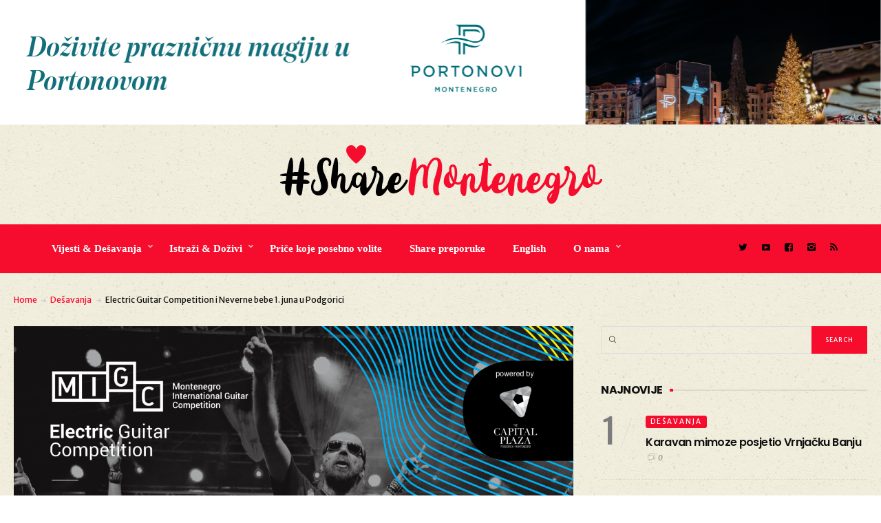

--- FILE ---
content_type: text/html; charset=UTF-8
request_url: https://sharemontenegro.me/electric-guitar-competition-i-neverne-bebe-1-juna-u-podgorici/
body_size: 21030
content:
<!DOCTYPE html>
<html lang="en-US">
<head>
	<meta charset="UTF-8" />
	<!-- Viewports for mobile -->
	<meta name="viewport" content="width=device-width,minimum-scale=1">
	<meta name="google-site-verification" content="Da31KS8SPMICESG8KNkq8xfPeiumb8Y9v1UUXiMpC-U" />
	<!--[if IE]>
		<meta http-equiv="X-UA-Compatible" content="IE=9" />
	<![endif]-->
	<link rel="profile" href="https://gmpg.org/xfn/11" />
  	<link rel="pingback" href="https://sharemontenegro.me/xmlrpc.php" />

	<meta property="og:image" content="https://sharemontenegro.me/wp-content/uploads/2019/05/Neverne-bebe.png"/><meta property="og:title" content="Electric Guitar Competition i Neverne bebe 1. juna u Podgorici" /><meta property="og:description" content="" /><meta property="og:url" content="https://sharemontenegro.me/electric-guitar-competition-i-neverne-bebe-1-juna-u-podgorici/" /><meta property="og:type" content="blogPosting:blogPost" /><title>Electric Guitar Competition i Neverne bebe 1. juna u Podgorici | Share Montenegro</title>

<!-- All In One SEO Pack 3.6.2[914,1008] -->
<meta name="description"  content="Beogradski rock-pop sastav Neverne bebe biće specijalni gost na drugom takmičenju za električnu i akustičnu gitaru i glas &quot;Electric Guitar Competition powered" />

<link rel="canonical" href="https://sharemontenegro.me/electric-guitar-competition-i-neverne-bebe-1-juna-u-podgorici/" />
<meta property="og:type" content="article" />
<meta property="og:title" content="Electric Guitar Competition i Neverne bebe 1. juna u Podgorici | Share Montenegro" />
<meta property="og:description" content="Beogradski rock-pop sastav Neverne bebe biće specijalni gost na drugom takmičenju za električnu i akustičnu gitaru i glas &quot;Electric Guitar Competition powered by The Capital Plaza&quot; koje će b" />
<meta property="og:url" content="https://sharemontenegro.me/electric-guitar-competition-i-neverne-bebe-1-juna-u-podgorici/" />
<meta property="og:site_name" content="Share Montenegro" />
<meta property="og:image" content="https://sharemontenegro.me/wp-content/uploads/2019/05/Neverne-bebe-1024x1024.png" />
<meta property="article:published_time" content="2019-05-15T09:50:58Z" />
<meta property="article:modified_time" content="2019-05-15T12:41:29Z" />
<meta property="og:image:secure_url" content="https://sharemontenegro.me/wp-content/uploads/2019/05/Neverne-bebe-1024x1024.png" />
<meta name="twitter:card" content="summary" />
<meta name="twitter:title" content="Electric Guitar Competition i Neverne bebe 1. juna u Podgorici | Share" />
<meta name="twitter:description" content="Beogradski rock-pop sastav Neverne bebe biće specijalni gost na drugom takmičenju za električnu i akustičnu gitaru i glas &quot;Electric Guitar Competition powered by The Capital Plaza&quot; koje će b" />
<meta name="twitter:image" content="https://sharemontenegro.me/wp-content/uploads/2019/05/Neverne-bebe-1024x1024.png" />
			<script type="text/javascript" >
				window.ga=window.ga||function(){(ga.q=ga.q||[]).push(arguments)};ga.l=+new Date;
				ga('create', 'UA-129532294-1', 'auto');
				// Plugins
				
				ga('send', 'pageview');
			</script>
			<script async src="https://www.google-analytics.com/analytics.js"></script>
			<!-- All In One SEO Pack -->
<link rel='dns-prefetch' href='//fonts.googleapis.com' />
<link rel='dns-prefetch' href='//s.w.org' />
<link rel="alternate" type="application/rss+xml" title="Share Montenegro &raquo; Feed" href="https://sharemontenegro.me/feed/" />
<link rel="alternate" type="application/rss+xml" title="Share Montenegro &raquo; Comments Feed" href="https://sharemontenegro.me/comments/feed/" />
<link rel="alternate" type="application/rss+xml" title="Share Montenegro &raquo; Electric Guitar Competition i Neverne bebe 1. juna u Podgorici Comments Feed" href="https://sharemontenegro.me/electric-guitar-competition-i-neverne-bebe-1-juna-u-podgorici/feed/" />
<!--[if IE]>
<link rel='stylesheet' id='diginex-ie-css'  href='https://sharemontenegro.me/wp-content/themes/diginex/css/ie.css' type='text/css' media='all' />
<![endif]-->
<link rel='stylesheet' id='wpo_min-header-0-css'  href='https://sharemontenegro.me/wp-content/cache/wpo-minify/1765564182/assets/wpo-minify-header-30e25ec8.min.css' type='text/css' media='all' />
<script type='text/javascript' src='https://sharemontenegro.me/wp-content/cache/wpo-minify/1765564182/assets/wpo-minify-header-83051640.min.js'></script>
<link rel='https://api.w.org/' href='https://sharemontenegro.me/wp-json/' />
<link rel="EditURI" type="application/rsd+xml" title="RSD" href="https://sharemontenegro.me/xmlrpc.php?rsd" />
<link rel="wlwmanifest" type="application/wlwmanifest+xml" href="https://sharemontenegro.me/wp-includes/wlwmanifest.xml" /> 
<link rel='prev' title='Sajam suvenira i Noć tradicionalnih proizvoda i vina u Tivtu' href='https://sharemontenegro.me/sajam-suvenira-i-noc-tradicionalnih-proizvoda-i-vina-u-tivtu/' />
<link rel='next' title='Pet-friendly plaže obradovale mještane Bara i Budve' href='https://sharemontenegro.me/pet-friendly-plaze-obradovale-mjestane-bara-i-budve/' />
<meta name="generator" content="WordPress 4.9.26" />
<link rel='shortlink' href='https://sharemontenegro.me/?p=7580' />
<link rel="alternate" type="application/json+oembed" href="https://sharemontenegro.me/wp-json/oembed/1.0/embed?url=https%3A%2F%2Fsharemontenegro.me%2Felectric-guitar-competition-i-neverne-bebe-1-juna-u-podgorici%2F" />
<link rel="alternate" type="text/xml+oembed" href="https://sharemontenegro.me/wp-json/oembed/1.0/embed?url=https%3A%2F%2Fsharemontenegro.me%2Felectric-guitar-competition-i-neverne-bebe-1-juna-u-podgorici%2F&#038;format=xml" />

<script data-cfasync="false">
window.a2a_config=window.a2a_config||{};a2a_config.callbacks=[];a2a_config.overlays=[];a2a_config.templates={};
(function(d,s,a,b){a=d.createElement(s);b=d.getElementsByTagName(s)[0];a.async=1;a.src="https://static.addtoany.com/menu/page.js";b.parentNode.insertBefore(a,b);})(document,"script");
</script>
<script async defer crossorigin="anonymous" src="https://connect.facebook.net/en_US/sdk.js#xfbml=1&version=v5.0"></script>
<!-- Global site tag (gtag.js) - Google Analytics -->
<script async src="https://www.googletagmanager.com/gtag/js?id=UA-162431473-1"></script>
<script>
  window.dataLayer = window.dataLayer || [];
  function gtag(){dataLayer.push(arguments);}
  gtag('js', new Date());

  gtag('config', 'UA-162431473-1');
</script><link rel="icon" href="https://sharemontenegro.me/wp-content/uploads/2020/01/sm-150x150.png" sizes="32x32" />
<link rel="icon" href="https://sharemontenegro.me/wp-content/uploads/2020/01/sm-300x300.png" sizes="192x192" />
<link rel="apple-touch-icon-precomposed" href="https://sharemontenegro.me/wp-content/uploads/2020/01/sm-300x300.png" />
<meta name="msapplication-TileImage" content="https://sharemontenegro.me/wp-content/uploads/2020/01/sm-300x300.png" />
		<style type="text/css" id="wp-custom-css">
			#header {
	background:url('https://sharemontenegro.me/wp-content/uploads/2018/11/ricepaper_v3.png');
}

#content .site-section {
background:url('https://sharemontenegro.me/wp-content/uploads/2018/11/ricepaper_v3.png') !important;
}

#main {
background:url('https://sharemontenegro.me/wp-content/uploads/2018/11/ricepaper_v3.png') !important;
}

#wrapper {
background:url('https://sharemontenegro.me/wp-content/uploads/2018/11/ricepaper_v3.png') !important;
}

.entry-meta .entry-meta-views {
display:none;
}

.entry-content .entry-meta-views {
display:none !important;
}

.single-post .post-content p {
	line-height: 1.7;
}

@media (min-width: 500px) {
#popmake-32453 {
display:none !important;
}}		</style>
	</head>
<body class="post-template-default single single-post postid-7580 single-format-standard wp-custom-logo diginex ts-imagesloaded-enabled" itemscope="itemscope" itemtype="http://schema.org/WebPage">

	
		<div id="ts-loading-preload">
		<div class="preloader-center"></div>
		<span>Loading posts...</span>
	</div>
		<div id="wrapper" class="" data-header-align="top">
				<header id="header" itemscope="itemscope" itemtype="http://schema.org/WPHeader" role="banner">
			<div class="site-section airkit_vertical-top" style="background-color: rgba(255, 255, 255, 0);text-align: auto;margin-top: 0px;margin-bottom: 0px;padding-top: 0px;padding-bottom: 0px;"><div class="container"><div class="row "><div style=" padding-right:0px; padding-left: 0px; position: relative;" class=" col-lg-12  col-md-12  col-sm-12  col-xs-12  ">
					<div style="background-color: rgba(255,255,255,0); text-align: auto;color: rgba(0,0,0,1); margin-top: 0px;margin-bottom: 0px;padding-top: 0px;padding-bottom: 0px;padding-left: 0px;padding-right: 0px;" class="">
						
						
						<div class="row content-block"><div class="col-lg-12">
		<div class="ad-container"><center><a href="https://www.portonovi.com/me/annual-calendar?utm_source=google&utm_medium=Banner&utm_campaign=_2025_November_Montenegro_ME_Awareness_OnlinePortal_Resort_CPM_Banner_Events_sharemontenegro"><img src="https://sharemontenegro.me/wp-content/uploads/2025/11/1280x180.png"/></a></center></div>
		</div></div><div class="row content-block hidden-lg hidden-md hidden-xs hidden-sm"><div class="col-lg-12">
		<div class="ad-container"></div>
		</div></div>
					</div>
				</div></div></div></div>
<div class="site-section airkit_vertical-top" style="background-color: rgba(255, 255, 255, 0);text-align: auto;margin-top: 0px;margin-bottom: 0px;padding-top: 0px;padding-bottom: 0px;"><div class="container"><div class="row "><div style=" padding-right:20px; padding-left: 20px; position: relative;" class=" col-lg-12  col-md-12  col-sm-12  col-xs-12  ">
					<div style="background-color: rgba(255, 255, 255, 0); text-align: auto;color: #000000; margin-top: 0px;margin-bottom: 0px;padding-top: 0px;padding-bottom: 0px;padding-left: 0px;padding-right: 0px;" class="">
						
						
						<div class="row content-block"><div style="height: 30px;"></div></div>
					</div>
				</div></div></div></div>
<div class="site-section airkit_vertical-top" style="background-color: rgba(255, 255, 255, 0);text-align: auto;margin-top: 0px;margin-bottom: 0px;padding-top: 0px;padding-bottom: 0px;"><div class="container"><div class="row "><div style=" padding-right:0px; padding-left: 0px; position: relative;" class=" col-lg-12  col-md-12  col-sm-12  col-xs-12  ">
					<div style="background-color: rgba(255,255,255,0); text-align: auto;color: rgba(0,0,0,1); margin-top: 0px;margin-bottom: 0px;padding-top: 0px;padding-bottom: 0px;padding-left: 0px;padding-right: 0px;" class="">
						
						
						<div class="row content-block"><div class="col-lg-12 text-center">
					<div itemscope itemtype="http://schema.org/Organization"><a href="https://sharemontenegro.me/" class="custom-logo-link logo " rel="home" itemprop="url"><img width="469" height="85" src="https://sharemontenegro.me/wp-content/uploads/2018/11/logos9.png" class="custom-logo" alt="Share Montenegro" itemprop="logo" srcset="https://sharemontenegro.me/wp-content/uploads/2018/11/logos9.png 469w, https://sharemontenegro.me/wp-content/uploads/2018/11/logos9-300x54.png 300w" sizes="(max-width: 469px) 100vw, 469px" /></a></div>
				</div></div>
					</div>
				</div></div></div></div>
<div class="site-section airkit_vertical-top" style="background-color: rgba(255, 255, 255, 0);text-align: auto;margin-top: 0px;margin-bottom: 0px;padding-top: 0px;padding-bottom: 0px;"><div class="container"><div class="row "><div style=" padding-right:20px; padding-left: 20px; position: relative;" class=" col-lg-12  col-md-12  col-sm-12  col-xs-12  ">
					<div style="background-color: rgba(255, 255, 255, 0); text-align: auto;color: #000000; margin-top: 0px;margin-bottom: 0px;padding-top: 0px;padding-bottom: 0px;padding-left: 0px;padding-right: 0px;" class="">
						
						
						<div class="row content-block"><div style="height: 30px;"></div></div>
					</div>
				</div>
<div style=" padding-right:0px; padding-left: 0px; position: relative;" class=" col-lg-10  col-md-12  col-sm-12  col-xs-12  ">
					<div style="background-color: rgba(246,12,45,1); text-align: auto;color: rgba(255,255,255,1); margin-top: 0px;margin-bottom: 0px;padding-top: 20px;padding-bottom: 20px;padding-left: 60px;padding-right: 0px;" class="">
						
						
						<div class="row content-block"><div class="col-lg-12 col-md-12 col-sm-12"><div class=" airkit_menu airkit_page-menu hovermenu airkit_horizontal-menu airkit_toggle-menu custom-colors  nav-left menu-element-xcqmg">
							<span class="sb-menu-toggle">
	                    <span class="hamburger-box">
						    <span class="hamburger-inner"></span>
						</span>
					</span>
		
							<div class="navbar navbar-default" role="navigation">
								<div class="navbar-collapse collapse"><ul id="menu-glavni-navigacioni-meni" class="nav navbar-nav"><li id="menu-item-80" class="menu-item menu-item-type-taxonomy menu-item-object-category current-post-ancestor menu-item-has-children airkit_menu-full dropdown simple"><a href="https://sharemontenegro.me/category/aktuelno/"  >Vijesti &amp; Dešavanja</a><ul class="dropdown-menu sub-menu"><li id="menu-item-82" class="menu-item menu-item-type-taxonomy menu-item-object-category airkit_menu-full dropdown simple direction-right"><a href="https://sharemontenegro.me/category/aktuelno/novosti/" >Vijesti</a><div id="airkit_content-82" class="tab-pane"></div></li><li id="menu-item-81" class="menu-item menu-item-type-taxonomy menu-item-object-category current-post-ancestor current-menu-parent current-post-parent airkit_menu-full dropdown simple direction-right"><a href="https://sharemontenegro.me/category/aktuelno/desavanja/" >Dešavanja</a><div id="airkit_content-81" class="tab-pane"></div></li></ul></li><li id="menu-item-85" class="menu-item menu-item-type-taxonomy menu-item-object-category menu-item-has-children airkit_menu-full dropdown simple"><a href="https://sharemontenegro.me/category/istrazi/"  >Istraži &amp; Doživi</a><ul class="dropdown-menu sub-menu"><li id="menu-item-88" class="menu-item menu-item-type-taxonomy menu-item-object-category airkit_menu-full dropdown simple direction-right"><a href="https://sharemontenegro.me/category/istrazi/primorje/" >Primorje</a><div id="airkit_content-88" class="tab-pane"></div></li><li id="menu-item-86" class="menu-item menu-item-type-taxonomy menu-item-object-category airkit_menu-full dropdown simple direction-right"><a href="https://sharemontenegro.me/category/istrazi/centralni-dio/" >Centralni dio</a><div id="airkit_content-86" class="tab-pane"></div></li><li id="menu-item-89" class="menu-item menu-item-type-taxonomy menu-item-object-category airkit_menu-full dropdown simple direction-right"><a href="https://sharemontenegro.me/category/istrazi/sjever/" >Sjever</a><div id="airkit_content-89" class="tab-pane"></div></li></ul></li><li id="menu-item-94" class="menu-item menu-item-type-taxonomy menu-item-object-category airkit_menu-full dropdown simple"><a href="https://sharemontenegro.me/category/magazin/"  >Priče koje posebno volite</a></li><li id="menu-item-8853" class="menu-item menu-item-type-taxonomy menu-item-object-category airkit_menu-full dropdown simple"><a href="https://sharemontenegro.me/category/zanimljive-ture/"  >Share preporuke</a></li><li id="menu-item-110" class="menu-item menu-item-type-post_type menu-item-object-page airkit_menu-full dropdown simple"><a href="https://sharemontenegro.me/english/"  >English</a></li><li id="menu-item-40121" class="menu-item menu-item-type-custom menu-item-object-custom menu-item-has-children airkit_menu-full dropdown simple"><a href="#"  >O nama</a><ul class="dropdown-menu sub-menu"><li id="menu-item-40123" class="menu-item menu-item-type-post_type menu-item-object-page airkit_menu-full dropdown simple direction-right"><a href="https://sharemontenegro.me/o-nama/" >O nama</a></li><li id="menu-item-40122" class="menu-item menu-item-type-post_type menu-item-object-page airkit_menu-full dropdown simple direction-right"><a href="https://sharemontenegro.me/impressum/" >Impressum</a></li></ul></li></ul></div>
								
							</div>
						</div><style>
						
				.airkit_horizontal-menu.menu-element-xcqmg .navbar-default .navbar-collapse,
				.airkit_sidebar-menu.menu-element-xcqmg .navbar-default{
					background-color: ;
				}

				.airkit_sidebar-menu.menu-element-xcqmg .navbar-default,
	            .airkit_menu.menu-element-xcqmg .navbar-default .navbar-nav > li,
				.airkit_menu.menu-element-xcqmg .navbar-default .navbar-nav > li > a{
					color: rgba(255,255,255,1);
				}

				
				.airkit_menu.menu-element-xcqmg .navbar-default .navbar-nav > li:hover,
				.airkit_menu.menu-element-xcqmg .navbar-default .navbar-nav > li > a:hover{
					background-color: ;
					color: rgba(0,0,0,1);
				}

				.airkit_menu.menu-element-xcqmg .navbar-default .dropdown-menu{
					background-color: rgba(0,0,0,1);
					color: rgba(255,255,255,1);
				}

				.airkit_menu.menu-element-xcqmg .navbar-default .dropdown-menu li a{
					color: rgba(255,255,255,1);
				}

	            .airkit_menu.menu-element-xcqmg .nav-pills li.menu-item.active > a,
				.airkit_menu.menu-element-xcqmg .navbar-default .dropdown-menu li > a:hover{
					background-color: rgba(246,12,45,1);
					color: rgba(255,255,255,1);
				}

	            .airkit_menu.menu-element-xcqmg .navbar-default li.current-menu-item > a,
	            .airkit_menu.menu-element-xcqmg .navbar-default li.current-menu-ancestor > a {
	                color: rgba(0,0,0,1) !important;
	            }

	            .airkit_menu.menu-element-xcqmg .navbar-default li.current-menu-item > a:hover,
	            .airkit_menu.menu-element-xcqmg .navbar-default li.current-menu-ancestor > a:hover {
	                color: rgba(0,0,0,1) !important;
	            }				

				/* Close sidebar menu button, on mobile devices, if there is submenu open, must inherit text color of submenu */
				
				@media only screen and (max-width : 768px){
					.airkit_sidebar-menu.menu-element-xcqmg .sb-menu-close.over-submenu{
						color: rgba(255,255,255,1);
						border-color: rgba(255, 255, 255, 0.3);
					}

					.airkit_sidebar-menu.menu-element-xcqmg .navbar-default{
					    background-color: rgba(0,0,0,1);	
					}				
				}

				.airkit_menu.menu-element-xcqmg .mega-column-title,
				.airkit_menu.menu-element-xcqmg .airkit_menu-content .box li {
					border-color: rgba(255, 255, 255, 0.3);
				}				

				.airkit_menu.menu-element-xcqmg .sb-menu-toggle .hamburger-inner, 
				.airkit_menu.menu-element-xcqmg .sb-menu-toggle .hamburger-inner:after, 
				.airkit_menu.menu-element-xcqmg .sb-menu-toggle .hamburger-inner:before {
					background-color: rgba(255,255,255,1);
				}				

				.airkit_menu.menu-element-xcqmg .mega-column-title,
				.airkit_menu.menu-element-xcqmg .airkit_menu-content .box li {
					border-color: rgba(255, 255, 255, 0.08);
				}				

				.airkit_fullscreen-menu.menu-element-xcqmg .sb-menu-close{
					border-color: rgba(255, 255, 255, 0.3);
				}

				.airkit_fullscreen-menu.menu-element-xcqmg .sb-menu-close.over-submenu{
					color: rgba(255,255,255,1);
				}
				
						
				.airkit_menu.menu-element-xcqmg li[class*="menu-item-"] > a,
				.airkit_menu.menu-element-xcqmg .navbar-default .navbar-nav > li > a{
					font-family: "Open Sans";
					font-size: 15px;
					font-weight: 600;
					font-style: normal;
					letter-spacing: 0em;
					line-height: inherit;
					text-decoration: None;
					text-transform: None;
				};
			
					</style></div></div>
					</div>
				</div>
<div style=" padding-right:0px; padding-left: 0px; position: relative;" class=" col-lg-2  col-md-12  col-sm-12  col-xs-12  ">
					<div style="background-color: rgba(246,12,45,1); text-align: auto;color: rgba(0,0,0,1); margin-top: 0px;margin-bottom: 0px;padding-top: 20px;padding-bottom: 25px;padding-left: 0px;padding-right: 0px;" class="">
						
						
						<div class="row content-block"><div class="col-lg-12 col-md-12 col-sm-12 col-xs-12">
						<div class="social-icons  iconed">
							<ul class="text-auto">
								<li>
				                   <a href="https://twitter.com/MontenegroShare?s=09" target="_blank" class="twitter">
					                   	<i class="icon-twitter"></i> 
					                   	</a>
				               </li>
<li>
				                   <a href="#" target="_blank" class="video">
					                   	<i class="icon-video"></i> 
					                   	</a>
				               </li>
<li>
				                   <a href="https://www.facebook.com/ShareMontenegro-606868366341775/" target="_blank" class="facebook">
					                   	<i class="icon-facebook"></i> 
					                   	</a>
				               </li>
<li>
				                   <a href="https://www.instagram.com/sharemontenegro/" target="_blank" class="instagram">
					                   	<i class="icon-instagram"></i> 
					                   	</a>
				               </li>
								<li class="">
									<a href="https://sharemontenegro.me/feed/" class="rss"><i class="icon-rss"></i></a>
								</li>
							</ul>
						</div>
					</div></div>
					</div>
				</div></div></div></div>		</header>
		<section id="main" class="ts-single-post airkit_single-main " itemprop="mainContentOfPage" itemscope="itemscope" itemtype="https://schema.org/Article">
			<div class="container">
			<div class="row">
				<div class="col-lg-12">
					<div class="ts-breadcrumbs breadcrumbs-single-post container">
						<div class="ts-breadcrumbs-content">
            <a href="https://sharemontenegro.me/">Home</a> <i class="icon-right-arrow"></i> <a href="https://sharemontenegro.me/category/aktuelno/desavanja/">Dešavanja</a> <i class="icon-right-arrow"></i> Electric Guitar Competition i Neverne bebe 1. juna u Podgorici</div>					</div>
				</div>
			</div>
		</div>
	<article class="single-style-1 term-11 airkit_singular post-7580 post type-post status-publish format-standard has-post-thumbnail hentry category-desavanja tag-centreville tag-electric-guitar-competition-powered-by-the-capital-plaza tag-jelena-zvicer tag-migc-2020 tag-neverne-bebe tag-the-capital-plaza tag-the-living-room no-lazy-placeholder" itemscope="itemscope" itemtype="http://schema.org/Article"
class=" post-details-row ">		
    
        <div class="post-affix affixer" data-responds-for="7580">
            <div class="container">
                <div class="row">
                    <div class="col-sm-8">
                        <div class="now-reading">
                            <h5 class="title">
                                                            <span> Now reading: </span> 
                                                            Electric Guitar Competition i Neverne bebe 1. juna u Podgorici 
                            </h5>
                        </div>                  
                    </div>
                    <div class="col-sm-4 single-post-nav">
                                            <nav class="ts-post-nav prev">        
                <a class="prev" href="https://sharemontenegro.me/sajam-suvenira-i-noc-tradicionalnih-proizvoda-i-vina-u-tivtu/">
                    <i class="icon-left-arrow"></i>
                    Prev                </a>        
            </nav>
                            <nav class="ts-post-nav next">        
                <a class="next" href="https://sharemontenegro.me/pet-friendly-plaze-obradovale-mjestane-bara-i-budve/">
                    Next                    <i class="icon-right-arrow"></i>
                </a>        
            </nav>
            
                            </div>
                </div>
            </div>
                    </div>    
                            			
	<section class="single-content sidebar-right">
		<div class="container singular-container">
			<div id="content" role="main">
				<div class="content-splitter">
					<div class="row">
												<div class="site-width col-lg-8 col-md-8">
																								
							<header class="post-header">
								<div class="featured-image">
									<img class="lazy"  data-original="https://sharemontenegro.me/wp-content/uploads/2019/05/Neverne-bebe-1280x1280.png" width="1280" height="9999" alt="Electric Guitar Competition i Neverne bebe 1. juna u Podgorici" /><a class="zoom-in-icon" href="https://sharemontenegro.me/wp-content/uploads/2019/05/Neverne-bebe.png" rel="fancybox[7580]"><i class="icon-search"></i></a>								</div>			
							</header>													  
															<div class="heading-meta">						
									<ul class="post-categories entry-categories"><li class="term-11"> <a href="https://sharemontenegro.me/category/aktuelno/desavanja/">Dešavanja</a> </li></ul><h1 class="post-title" itemprop="name headline">Electric Guitar Competition i Neverne bebe 1. juna u Podgorici</h1><ul class="entry-meta post-meta"><li class="entry-meta-author">
					<a href="https://sharemontenegro.me/author/maja/" itemprop="author" itemscope itemtype="http://schema.org/Person">
						<img alt='' src='https://secure.gravatar.com/avatar/fe3942c1204b67058de0ded22fceb601?s=74&#038;d=mm&#038;r=g' srcset='https://secure.gravatar.com/avatar/fe3942c1204b67058de0ded22fceb601?s=148&#038;d=mm&#038;r=g 2x' class='avatar avatar-74 photo' height='74' width='74' />
						<span class="author-name" itemprop="name">Share Montenegro</span>
					</a></li><li class="entry-meta-date"><i class="icon-time"></i><time datetime="2019-05-15T10:50:58+00:00">15/05/2019</time></li></ul>				
								</div>	
																				  
							<div class="post-content" itemprop="articleBody">
								<div class="addtoany_share_save_container addtoany_content addtoany_content_top"><div class="a2a_kit a2a_kit_size_32 addtoany_list" data-a2a-url="https://sharemontenegro.me/electric-guitar-competition-i-neverne-bebe-1-juna-u-podgorici/" data-a2a-title="Electric Guitar Competition i Neverne bebe 1. juna u Podgorici"><a class="a2a_button_facebook" href="https://www.addtoany.com/add_to/facebook?linkurl=https%3A%2F%2Fsharemontenegro.me%2Felectric-guitar-competition-i-neverne-bebe-1-juna-u-podgorici%2F&amp;linkname=Electric%20Guitar%20Competition%20i%20Neverne%20bebe%201.%20juna%20u%20Podgorici" title="Facebook" rel="nofollow noopener" target="_blank"></a><a class="a2a_button_twitter" href="https://www.addtoany.com/add_to/twitter?linkurl=https%3A%2F%2Fsharemontenegro.me%2Felectric-guitar-competition-i-neverne-bebe-1-juna-u-podgorici%2F&amp;linkname=Electric%20Guitar%20Competition%20i%20Neverne%20bebe%201.%20juna%20u%20Podgorici" title="Twitter" rel="nofollow noopener" target="_blank"></a><a class="a2a_button_viber" href="https://www.addtoany.com/add_to/viber?linkurl=https%3A%2F%2Fsharemontenegro.me%2Felectric-guitar-competition-i-neverne-bebe-1-juna-u-podgorici%2F&amp;linkname=Electric%20Guitar%20Competition%20i%20Neverne%20bebe%201.%20juna%20u%20Podgorici" title="Viber" rel="nofollow noopener" target="_blank"></a></div></div><p>Beogradski rock-pop sastav <strong>Neverne bebe</strong> biće specijalni gost na drugom takmičenju za električnu i akustičnu gitaru i glas &#8220;Electric Guitar Competition powered by The Capital Plaza&#8221; koje će biti održano 31. maja i 1. juna u lounge baru <em>The Living Room</em> poznatog podgoričkog hotela <em>CentreVille</em>, pod sloganom „Get into it“.</p>
<p><img class="alignnone size-full wp-image-7581" src="https://sharemontenegro.me/wp-content/uploads/2019/05/Electric-Guitar-Competition.png" alt="" width="2362" height="2362" srcset="https://sharemontenegro.me/wp-content/uploads/2019/05/Electric-Guitar-Competition.png 2362w, https://sharemontenegro.me/wp-content/uploads/2019/05/Electric-Guitar-Competition-150x150.png 150w, https://sharemontenegro.me/wp-content/uploads/2019/05/Electric-Guitar-Competition-300x300.png 300w, https://sharemontenegro.me/wp-content/uploads/2019/05/Electric-Guitar-Competition-768x768.png 768w, https://sharemontenegro.me/wp-content/uploads/2019/05/Electric-Guitar-Competition-1024x1024.png 1024w, https://sharemontenegro.me/wp-content/uploads/2019/05/Electric-Guitar-Competition-400x400.png 400w" sizes="(max-width: 2362px) 100vw, 2362px" /></p>
<p>Ljubitelji dobrog gitarskog zvuka biće u prilici da tokom dva dana prate takmičenje najvještijih majstora na žicama, ali i da uživaju u nastupima već dokazanih virtuoza na gitari.</p>
<p>Nakon polufinalnog nadmetanja u podgoričkoj dnevnoj sobi, koje počinje 31. maja u 17h, preselićemo se u atrijum The Capital Plaza centra gdje će prošlogodišnja pobjednica takmičenja u kategoriji „Akustična gitara i glas“, <strong>Jelena Zvicer</strong> imati koncert sa početkom u 21h.</p>
<p><img class="alignnone size-full wp-image-7582" src="https://sharemontenegro.me/wp-content/uploads/2019/05/Jelena-Zvicer.png" alt="" width="2362" height="2362" srcset="https://sharemontenegro.me/wp-content/uploads/2019/05/Jelena-Zvicer.png 2362w, https://sharemontenegro.me/wp-content/uploads/2019/05/Jelena-Zvicer-150x150.png 150w, https://sharemontenegro.me/wp-content/uploads/2019/05/Jelena-Zvicer-300x300.png 300w, https://sharemontenegro.me/wp-content/uploads/2019/05/Jelena-Zvicer-768x768.png 768w, https://sharemontenegro.me/wp-content/uploads/2019/05/Jelena-Zvicer-1024x1024.png 1024w, https://sharemontenegro.me/wp-content/uploads/2019/05/Jelena-Zvicer-400x400.png 400w" sizes="(max-width: 2362px) 100vw, 2362px" /></p>
<p>Nakon finala planiranog za 1. jun, posjetioce očekuje fenomenalni nastup benda Neverne bebe u atrijumu centra The Capital Plaza sa početkom u 21h, koji će biti epilog ovog jedinstvenog gitarskog događaja u regionu.</p>
<p><strong>The Capital Plaza</strong> centar je strateški partner festivala još od prošlogodišnjeg prvog izdanja, te i ove godine stoji ponosno uz ovaj projekat sa ciljem da ga razvija u budućnosti zajedno sa organizatorima i ostalim sponzorima.</p>
<p>Učesnici ovogodišnjeg takmičenja će svoje izvođačke sposobnosti odmjeriti u kategorijama „Električna gitara“ i „Akustična gitara i glas“ za koje se mogu prijaviti kao solisti ili u paru.</p>
<p>Pobjednicima u obije kategorije pripašće akustična gitara Yamaha vrijednosti 1.150 eura, drugoplasirani dobijaju po 250 eura, dok je za trećeplasirane obezbijeđena besplatna kotizacija za učešće na Međunarodnom takmičenju u gitaru <strong>MIGC 2020.</strong></p>
<p>Inače, takmičenje za električnu i akustičnu gitaru i glas je programski segment Međunarodnog takmičenja u gitari MIGC 2019, koji će biti održan od 23. do 26. maja u Tivtu, a čiji su glavni nosioci NVO Anagastum, Muzički centar Crne Gore, Centar za kulturu Tivat i Hotel Regent (Porto Motenegro).</p>
<p>Program i pravilnik takmičenja, kao i aplikciona forma nalaze na sajtu <a href="http://guitarmontenegro.com/">Montenegro International Guitar Competition</a>-a. Rok za prijave je 28. maj, a redosljed nastupa biće objavljen na <a href="https://www.facebook.com/MIGC2018/">Facebook stranici Montenegro International Guitar Competition.</a></p>
<p>&nbsp;</p>
<div class='code-block code-block-1' style='margin: 8px 0; clear: both;'>
<script async src="https://pagead2.googlesyndication.com/pagead/js/adsbygoogle.js"></script>
<ins class="adsbygoogle"
     style="display:block; text-align:center;"
     data-ad-layout="in-article"
     data-ad-format="fluid"
     data-ad-client="ca-pub-3160548177652321"
     data-ad-slot="6105803539"></ins>
<script>
     (adsbygoogle = window.adsbygoogle || []).push({});
</script></div>
<!-- AI CONTENT END 2 -->
							</div>
							<div class="row">
								<div class="col-lg-6 col-md-6">
										<div class="single-post-tags">
					<h5>Tagovi:</h5><ul itemprop="keywords" class="tags-container"><li><a href="https://sharemontenegro.me/tag/centreville/" rel="tag">CentreVille</a></li><li><a href="https://sharemontenegro.me/tag/electric-guitar-competition-powered-by-the-capital-plaza/" rel="tag">Electric Guitar Competition powered by The Capital Plaza</a></li><li><a href="https://sharemontenegro.me/tag/jelena-zvicer/" rel="tag">Jelena Zvicer</a></li><li><a href="https://sharemontenegro.me/tag/migc-2020/" rel="tag">MIGC 2020</a></li><li><a href="https://sharemontenegro.me/tag/neverne-bebe/" rel="tag">Neverne bebe</a></li><li><a href="https://sharemontenegro.me/tag/the-capital-plaza/" rel="tag">The Capital Plaza</a></li><li><a href="https://sharemontenegro.me/tag/the-living-room/" rel="tag">The Living Room</a></li></ul></div>								</div>
								<div class="col-lg-6 col-md-6">
																	</div>
							</div>
														<div class="post-comments">
								
	<div id="comments">

	
		
	<h2 id="comments-title" class="comments-title">
		<i class="icon-comments"></i>
		Pridružite se diskusiji		<i class="comments-toggle icon-right-arrow-thin"></i>
	</h2>

	
	
		<div id="respond" class="comment-respond">
		<h3 id="reply-title" class="comment-reply-title">Ostavite komentar <small><a rel="nofollow" id="cancel-comment-reply-link" href="/electric-guitar-competition-i-neverne-bebe-1-juna-u-podgorici/#respond" style="display:none;">Cancel reply</a></small></h3>			<form action="https://sharemontenegro.me/wp-comments-post.php" method="post" id="commentform" class="comment-form">
				<p class="comment-notes">
        <span id="email-notes">Vaša email adresa neće biti objavljena.</span>
    </p><p class="comment-form-comment">
        <label for="comment">Komentar</label>
        <textarea id="comment" name="comment" cols="45" rows="5" aria-required="true"></textarea>
    </p><p class="comment-form-author">
            <label for="author">Ime</label>
            <input id="author" name="author" type="text" />
        </p>
<p class="comment-form-email">
            <label for="email">Email</label>
            <input id="email" name="email" type="email" />
        </p>
<p class="comment-form-url">
            <label for="url">Veb-sajt</label>
            <input id="url" name="url" type="url" />
        </p>
<p class="cptch_block"><span 
				class="cptch_wrap cptch_ajax_wrap"
				data-cptch-form="wp_comments"
				data-cptch-input="cptch_number"
				data-cptch-class="cptch_wp_comments">Captcha loading...<noscript>In order to pass the CAPTCHA please enable JavaScript.</noscript>
				</span></p><p class="form-submit"><input name="submit" type="submit" id="submit" class="submit" value="Pošalji" /> <input type='hidden' name='comment_post_ID' value='7580' id='comment_post_ID' />
<input type='hidden' name='comment_parent' id='comment_parent' value='0' />
</p><p style="display: none;"><input type="hidden" id="akismet_comment_nonce" name="akismet_comment_nonce" value="637c726b4a" /></p><input type="hidden" id="ak_js" name="ak_js" value="20"/><textarea name="ak_hp_textarea" cols="45" rows="8" maxlength="100" style="display: none !important;"></textarea>			</form>
			</div><!-- #respond -->
		</div><!-- #comments -->

							</div>
							
							<div class="post-related">
								<div class="row">
									<div class="col-md-12">
										<h3 class="related-title"><i class="icon-post"></i>Preporuke</h3>
									</div>
									<section class="cols-by-4 airkit_gutter-40 has-animations grid-view">


<div class="item col-lg-3 col-md-3 col-xs-12" data-filter-by="9">
	<article class=" below-image post-28771 post type-post status-publish format-standard has-post-thumbnail hentry category-novosti tag-neverne-bebe tag-park-prirode-piva tag-sajam-turizma no-lazy-placeholder" itemscope itemtype="http://schema.org/Article">

		
		<header>
							<div class="image-holder">
					<img class="lazy"  data-original="https://sharemontenegro.me/wp-content/uploads/2022/03/Rafting-Tara-Park-Prirode-Piva-4-450x350.jpg" width="450" height="350" alt="Ljepote Pive promovisane u Beogradu" />
    <div class="overlay-effect style-1">

        
                    <a href="https://sharemontenegro.me/ljepote-pive-promovisane-u-beogradu/" class="overlay-link darken"></a>
            <a href="https://sharemontenegro.me/ljepote-pive-promovisane-u-beogradu/" class="view-more">
                View                <i class="icon-right-arrow"></i>
            </a> 
            <ul class="entry-meta overlay-meta">
                <li class="entry-meta-views"><i class="icon-views"></i>1291 views</li><li class="entry-meta-date"><i class="icon-time"></i><time datetime="2022-03-29T21:19:33+00:00">29/03/2022</time></li>            </ul>
        
        
    </div>
<ul class="entry-categories"><li class="term-9"> <a href="https://sharemontenegro.me/category/aktuelno/novosti/">Vijesti</a> </li></ul>						

				</div>
					</header>
		<section>
			<a href="https://sharemontenegro.me/ljepote-pive-promovisane-u-beogradu/"><h4 class="entry-title" itemprop="name headline">Ljepote Pive promovisane u Beogradu</h4></a><ul class="entry-meta"><li class="entry-meta-author">
					<a href="https://sharemontenegro.me/author/maja/" itemprop="author" itemscope itemtype="http://schema.org/Person">
						<img alt='' src='https://secure.gravatar.com/avatar/fe3942c1204b67058de0ded22fceb601?s=74&#038;d=mm&#038;r=g' srcset='https://secure.gravatar.com/avatar/fe3942c1204b67058de0ded22fceb601?s=148&#038;d=mm&#038;r=g 2x' class='avatar avatar-74 photo' height='74' width='74' />
						<span class="author-name" itemprop="name">Share Montenegro</span>
					</a></li><li class="entry-meta-date"><i class="icon-time"></i><time datetime="2022-03-29T21:19:33+00:00">29/03/2022</time></li><li class="entry-meta-views"><i class="icon-views"></i>1291 views</li></ul><span class="hidden"><span class="author-name" itemprop="author" rel="author">Share Montenegro</span><meta itemscope itemprop="mainEntityOfPage" itemtype="https://schema.org/WebPage" itemid="https://sharemontenegro.me/ljepote-pive-promovisane-u-beogradu/"><span itemprop="publisher" itemscope itemtype="https://schema.org/Organization">
				<meta itemprop="name" content="Share Montenegro">
				<div itemprop="logo" itemscope itemtype="https://schema.org/ImageObject">
					<img src="https://sharemontenegro.me/wp-content/uploads/2018/11/logos9.png" />
					<meta itemprop="url" content="https://sharemontenegro.me/wp-content/uploads/2018/11/logos9.png">
					<meta itemprop="width" content="469">
					<meta itemprop="height" content="85">
				</div>
			</span><time datetime="2022-03-29T21:19:33+00:00" itemprop="datePublished" content="2022-03-29T21:19:33+00:00">29/03/2022</time><meta itemprop="dateModified" content="2022-03-29T21:20:17+00:00"><span itemscope itemprop="image" itemtype="http://schema.org/ImageObject">
			  	<meta itemprop="url" content="https://sharemontenegro.me/wp-content/uploads/2022/03/Rafting-Tara-Park-Prirode-Piva-4-1024x683.jpg">
			  	<meta itemprop="width" content="1024">
			  	<meta itemprop="height" content="683">
			</span></span>				<div class="entry-excerpt">
					Park prirode Piva učestvovao je na Međunarodnom sajmu turizma u Beogradu, gdje je uspješno prezentovana ponuda i potencijal Parka i opštine Plužine.

&quot;Posjeta na našem štandu je bila odlična. Veliki broj posjetilaca se interesovao za aktivan odmor u prirodi ...				</div>
						<a href="https://sharemontenegro.me/ljepote-pive-promovisane-u-beogradu/" class="read-more style-button">Nastavite čitanje<i class="icon-right-arrow"></i></a><div class="ts-sharing in-views">
							<span class="sharer">
								<span class="circle">
								</span>
								<i class="toggle-sharing icon-share"></i>
							</span>
							
<div class="ts-post-sharing">
	<div class="ts-shares-count">
		<span class="counted">0</span>
		<span class="ts-label-text">Shares</span>
	</div>
	<ul class="share-options">
			    <li class="share-menu-item" data-social="show-more" data-post-id="28771">
	        <a class="icon-threedots" href="#" >
	        	<span class="ts-tooltip">
	        		More options	        	</span>
	        </a>
	    </li> 
	</ul>
</div>

						</div>		</section>
	</article>	
</div>





<div class="item col-lg-3 col-md-3 col-xs-12" data-filter-by="46">
	<article class=" below-image post-27298 post type-post status-publish format-standard has-post-thumbnail hentry category-english tag-cue-podgorica tag-podgorica tag-the-capital-plaza no-lazy-placeholder" itemscope itemtype="http://schema.org/Article">

		
		<header>
							<div class="image-holder">
					<img class="lazy"  data-original="https://sharemontenegro.me/wp-content/uploads/2021/10/penthouse-11-450x350.jpg" width="450" height="350" alt="Special Penthouse for special events" />
    <div class="overlay-effect style-1">

        
                    <a href="https://sharemontenegro.me/special-penthouse-for-special-events/" class="overlay-link darken"></a>
            <a href="https://sharemontenegro.me/special-penthouse-for-special-events/" class="view-more">
                View                <i class="icon-right-arrow"></i>
            </a> 
            <ul class="entry-meta overlay-meta">
                <li class="entry-meta-views"><i class="icon-views"></i>1855 views</li><li class="entry-meta-date"><i class="icon-time"></i><time datetime="2021-10-27T11:45:50+00:00">27/10/2021</time></li>            </ul>
        
        
    </div>
<ul class="entry-categories"><li class="term-46"> <a href="https://sharemontenegro.me/category/english/">English</a> </li></ul>						

				</div>
					</header>
		<section>
			<a href="https://sharemontenegro.me/special-penthouse-for-special-events/"><h4 class="entry-title" itemprop="name headline">Special Penthouse for special events</h4></a><ul class="entry-meta"><li class="entry-meta-author">
					<a href="https://sharemontenegro.me/author/maja/" itemprop="author" itemscope itemtype="http://schema.org/Person">
						<img alt='' src='https://secure.gravatar.com/avatar/fe3942c1204b67058de0ded22fceb601?s=74&#038;d=mm&#038;r=g' srcset='https://secure.gravatar.com/avatar/fe3942c1204b67058de0ded22fceb601?s=148&#038;d=mm&#038;r=g 2x' class='avatar avatar-74 photo' height='74' width='74' />
						<span class="author-name" itemprop="name">Share Montenegro</span>
					</a></li><li class="entry-meta-date"><i class="icon-time"></i><time datetime="2021-10-27T11:45:50+00:00">27/10/2021</time></li><li class="entry-meta-views"><i class="icon-views"></i>1855 views</li></ul><span class="hidden"><span class="author-name" itemprop="author" rel="author">Share Montenegro</span><meta itemscope itemprop="mainEntityOfPage" itemtype="https://schema.org/WebPage" itemid="https://sharemontenegro.me/special-penthouse-for-special-events/"><span itemprop="publisher" itemscope itemtype="https://schema.org/Organization">
				<meta itemprop="name" content="Share Montenegro">
				<div itemprop="logo" itemscope itemtype="https://schema.org/ImageObject">
					<img src="https://sharemontenegro.me/wp-content/uploads/2018/11/logos9.png" />
					<meta itemprop="url" content="https://sharemontenegro.me/wp-content/uploads/2018/11/logos9.png">
					<meta itemprop="width" content="469">
					<meta itemprop="height" content="85">
				</div>
			</span><time datetime="2021-10-27T11:45:50+00:00" itemprop="datePublished" content="2021-10-27T11:45:50+00:00">27/10/2021</time><meta itemprop="dateModified" content="2021-10-27T12:14:15+00:00"><span itemscope itemprop="image" itemtype="http://schema.org/ImageObject">
			  	<meta itemprop="url" content="https://sharemontenegro.me/wp-content/uploads/2021/10/penthouse-11-1024x683.jpg">
			  	<meta itemprop="width" content="1024">
			  	<meta itemprop="height" content="683">
			</span></span>				<div class="entry-excerpt">
					Perfectly positioned at The Capital Plaza complex in the heart of the capital city, hotel CUE Podgorica offers a special kind of hospitality imbued with casual elegance. Every experience is infused with amazing accommodation, comfort and eclectic lounge and di...				</div>
						<a href="https://sharemontenegro.me/special-penthouse-for-special-events/" class="read-more style-button">Nastavite čitanje<i class="icon-right-arrow"></i></a><div class="ts-sharing in-views">
							<span class="sharer">
								<span class="circle">
								</span>
								<i class="toggle-sharing icon-share"></i>
							</span>
							
<div class="ts-post-sharing">
	<div class="ts-shares-count">
		<span class="counted">0</span>
		<span class="ts-label-text">Shares</span>
	</div>
	<ul class="share-options">
			    <li class="share-menu-item" data-social="show-more" data-post-id="27298">
	        <a class="icon-threedots" href="#" >
	        	<span class="ts-tooltip">
	        		More options	        	</span>
	        </a>
	    </li> 
	</ul>
</div>

						</div>		</section>
	</article>	
</div>





<div class="item col-lg-3 col-md-3 col-xs-12" data-filter-by="40">
	<article class=" below-image post-27290 post type-post status-publish format-standard has-post-thumbnail hentry category-uspjesne-price tag-cue-podgorica tag-podgorica tag-the-capital-plaza no-lazy-placeholder" itemscope itemtype="http://schema.org/Article">

		
		<header>
							<div class="image-holder">
					<img class="lazy"  data-original="https://sharemontenegro.me/wp-content/uploads/2021/10/penthouse-11-450x350.jpg" width="450" height="350" alt="Poseban Penthouse za posebne prilike" />
    <div class="overlay-effect style-1">

        
                    <a href="https://sharemontenegro.me/poseban-penthouse-za-posebne-prilike/" class="overlay-link darken"></a>
            <a href="https://sharemontenegro.me/poseban-penthouse-za-posebne-prilike/" class="view-more">
                View                <i class="icon-right-arrow"></i>
            </a> 
            <ul class="entry-meta overlay-meta">
                <li class="entry-meta-views"><i class="icon-views"></i>2133 views</li><li class="entry-meta-date"><i class="icon-time"></i><time datetime="2021-10-27T11:38:32+00:00">27/10/2021</time></li>            </ul>
        
        
    </div>
<ul class="entry-categories"><li class="term-40"> <a href="https://sharemontenegro.me/category/magazin/uspjesne-price/">Uspješne priče</a> </li></ul>						

				</div>
					</header>
		<section>
			<a href="https://sharemontenegro.me/poseban-penthouse-za-posebne-prilike/"><h4 class="entry-title" itemprop="name headline">Poseban Penthouse za posebne prilike</h4></a><ul class="entry-meta"><li class="entry-meta-author">
					<a href="https://sharemontenegro.me/author/maja/" itemprop="author" itemscope itemtype="http://schema.org/Person">
						<img alt='' src='https://secure.gravatar.com/avatar/fe3942c1204b67058de0ded22fceb601?s=74&#038;d=mm&#038;r=g' srcset='https://secure.gravatar.com/avatar/fe3942c1204b67058de0ded22fceb601?s=148&#038;d=mm&#038;r=g 2x' class='avatar avatar-74 photo' height='74' width='74' />
						<span class="author-name" itemprop="name">Share Montenegro</span>
					</a></li><li class="entry-meta-date"><i class="icon-time"></i><time datetime="2021-10-27T11:38:32+00:00">27/10/2021</time></li><li class="entry-meta-views"><i class="icon-views"></i>2133 views</li></ul><span class="hidden"><span class="author-name" itemprop="author" rel="author">Share Montenegro</span><meta itemscope itemprop="mainEntityOfPage" itemtype="https://schema.org/WebPage" itemid="https://sharemontenegro.me/poseban-penthouse-za-posebne-prilike/"><span itemprop="publisher" itemscope itemtype="https://schema.org/Organization">
				<meta itemprop="name" content="Share Montenegro">
				<div itemprop="logo" itemscope itemtype="https://schema.org/ImageObject">
					<img src="https://sharemontenegro.me/wp-content/uploads/2018/11/logos9.png" />
					<meta itemprop="url" content="https://sharemontenegro.me/wp-content/uploads/2018/11/logos9.png">
					<meta itemprop="width" content="469">
					<meta itemprop="height" content="85">
				</div>
			</span><time datetime="2021-10-27T11:38:32+00:00" itemprop="datePublished" content="2021-10-27T11:38:32+00:00">27/10/2021</time><meta itemprop="dateModified" content="2021-11-06T16:12:39+00:00"><span itemscope itemprop="image" itemtype="http://schema.org/ImageObject">
			  	<meta itemprop="url" content="https://sharemontenegro.me/wp-content/uploads/2021/10/penthouse-11-1024x683.jpg">
			  	<meta itemprop="width" content="1024">
			  	<meta itemprop="height" content="683">
			</span></span>				<div class="entry-excerpt">
					Savršeno pozicioniran u kompleksu The Capital Plaza, u srcu glavnog grada Crne Gore, hotel CUE Podgorica nudi posebnu vrstu gostoprimstva prožetog raskošnom i ležernom elegancijom. Svako iskustvo prati nevjerovatan smještaj, udobnost, te raznolikost restorana ...				</div>
						<a href="https://sharemontenegro.me/poseban-penthouse-za-posebne-prilike/" class="read-more style-button">Nastavite čitanje<i class="icon-right-arrow"></i></a><div class="ts-sharing in-views">
							<span class="sharer">
								<span class="circle">
								</span>
								<i class="toggle-sharing icon-share"></i>
							</span>
							
<div class="ts-post-sharing">
	<div class="ts-shares-count">
		<span class="counted">0</span>
		<span class="ts-label-text">Shares</span>
	</div>
	<ul class="share-options">
			    <li class="share-menu-item" data-social="show-more" data-post-id="27290">
	        <a class="icon-threedots" href="#" >
	        	<span class="ts-tooltip">
	        		More options	        	</span>
	        </a>
	    </li> 
	</ul>
</div>

						</div>		</section>
	</article>	
</div>





<div class="item col-lg-3 col-md-3 col-xs-12" data-filter-by="11">
	<article class=" below-image post-10078 post type-post status-publish format-standard has-post-thumbnail hentry category-desavanja tag-tivtovanje tag-neverne-bebe no-lazy-placeholder" itemscope itemtype="http://schema.org/Article">

		
		<header>
							<div class="image-holder">
					<img class="lazy"  data-original="https://sharemontenegro.me/wp-content/uploads/2019/08/Vizual-Neverne-bebe-450x350.jpg" width="450" height="350" alt="Tivtujemo: Neverne bebe 9. avgusta na rivi Pine!" />
    <div class="overlay-effect style-1">

        
                    <a href="https://sharemontenegro.me/tivtujemo-neverne-bebe-9-avgusta-na-rivi-pine/" class="overlay-link darken"></a>
            <a href="https://sharemontenegro.me/tivtujemo-neverne-bebe-9-avgusta-na-rivi-pine/" class="view-more">
                View                <i class="icon-right-arrow"></i>
            </a> 
            <ul class="entry-meta overlay-meta">
                <li class="entry-meta-views"><i class="icon-views"></i>1614 views</li><li class="entry-meta-date"><i class="icon-time"></i><time datetime="2019-08-02T13:57:04+00:00">02/08/2019</time></li>            </ul>
        
        
    </div>
<ul class="entry-categories"><li class="term-11"> <a href="https://sharemontenegro.me/category/aktuelno/desavanja/">Dešavanja</a> </li></ul>						

				</div>
					</header>
		<section>
			<a href="https://sharemontenegro.me/tivtujemo-neverne-bebe-9-avgusta-na-rivi-pine/"><h4 class="entry-title" itemprop="name headline">Tivtujemo: Neverne bebe 9. avgusta na rivi Pine!</h4></a><ul class="entry-meta"><li class="entry-meta-author">
					<a href="https://sharemontenegro.me/author/maja/" itemprop="author" itemscope itemtype="http://schema.org/Person">
						<img alt='' src='https://secure.gravatar.com/avatar/fe3942c1204b67058de0ded22fceb601?s=74&#038;d=mm&#038;r=g' srcset='https://secure.gravatar.com/avatar/fe3942c1204b67058de0ded22fceb601?s=148&#038;d=mm&#038;r=g 2x' class='avatar avatar-74 photo' height='74' width='74' />
						<span class="author-name" itemprop="name">Share Montenegro</span>
					</a></li><li class="entry-meta-date"><i class="icon-time"></i><time datetime="2019-08-02T13:57:04+00:00">02/08/2019</time></li><li class="entry-meta-views"><i class="icon-views"></i>1614 views</li></ul><span class="hidden"><span class="author-name" itemprop="author" rel="author">Share Montenegro</span><meta itemscope itemprop="mainEntityOfPage" itemtype="https://schema.org/WebPage" itemid="https://sharemontenegro.me/tivtujemo-neverne-bebe-9-avgusta-na-rivi-pine/"><span itemprop="publisher" itemscope itemtype="https://schema.org/Organization">
				<meta itemprop="name" content="Share Montenegro">
				<div itemprop="logo" itemscope itemtype="https://schema.org/ImageObject">
					<img src="https://sharemontenegro.me/wp-content/uploads/2018/11/logos9.png" />
					<meta itemprop="url" content="https://sharemontenegro.me/wp-content/uploads/2018/11/logos9.png">
					<meta itemprop="width" content="469">
					<meta itemprop="height" content="85">
				</div>
			</span><time datetime="2019-08-02T13:57:04+00:00" itemprop="datePublished" content="2019-08-02T13:57:04+00:00">02/08/2019</time><meta itemprop="dateModified" content="2019-08-02T13:57:04+00:00"><span itemscope itemprop="image" itemtype="http://schema.org/ImageObject">
			  	<meta itemprop="url" content="https://sharemontenegro.me/wp-content/uploads/2019/08/Vizual-Neverne-bebe-1024x538.jpg">
			  	<meta itemprop="width" content="1024">
			  	<meta itemprop="height" content="538">
			</span></span>				<div class="entry-excerpt">
					Turistička organizacija Tivat najavljuje koncert popularnog benda &quot;Neverne bebe&quot; u petak, 9. avgusta na rivi Pine. Od 21:30, posjetioci će uživati u dobroj muzici i velikim hitovima beogradskog pop rock benda.

Tivat Pop Night vas poziva da #Tivtujete!				</div>
						<a href="https://sharemontenegro.me/tivtujemo-neverne-bebe-9-avgusta-na-rivi-pine/" class="read-more style-button">Nastavite čitanje<i class="icon-right-arrow"></i></a><div class="ts-sharing in-views">
							<span class="sharer">
								<span class="circle">
								</span>
								<i class="toggle-sharing icon-share"></i>
							</span>
							
<div class="ts-post-sharing">
	<div class="ts-shares-count">
		<span class="counted">0</span>
		<span class="ts-label-text">Shares</span>
	</div>
	<ul class="share-options">
			    <li class="share-menu-item" data-social="show-more" data-post-id="10078">
	        <a class="icon-threedots" href="#" >
	        	<span class="ts-tooltip">
	        		More options	        	</span>
	        </a>
	    </li> 
	</ul>
</div>

						</div>		</section>
	</article>	
</div>


</section>
								</div>
							</div>											
						</div>
						<div id="secondary" class="secondary col-lg-4 col-md-4"><aside id="search-2" class="widget ts_widget widget_search"><div class="widget-content"><form role="search" method="get" id="searchform" class="searchform" action="https://sharemontenegro.me/">
				<div>
					<label class="screen-reader-text" for="s">Search for:</label>
					<input type="text" value="" name="s" id="s" />
					<input type="submit" id="searchsubmit" value="Search" />
				</div>
			</form></div></aside><aside id="widget_touchsize_latest_posts-3" class="widget ts_widget airkit_widget_latest_posts"><div class="widget-content"><h6 class="widget-title airkit_sidebar_title"><span>Najnovije</span></h6><div class="widget-delimiter"></div>					<ul class="widget-items row  widget-columns-1">
	        	                <li class="col-lg-12 col-md-12 col-sm-12">
					<article class="row number">
						                        <section class="col-lg-12 col-md-12 col-sm-12">
                        	                        		<span class="count-item">1</span>
                        	                        	<div class="entry-content">
							<ul class="entry-categories"><li class="term-11"> <a href="https://sharemontenegro.me/category/aktuelno/desavanja/">Dešavanja</a> </li></ul>									  	                        	
                        	                                <h4 class="title">
                                	<a  href="https://sharemontenegro.me/karavan-mimoze-posjetio-vrnjacku-banju/">
										Karavan mimoze posjetio Vrnjačku Banju									</a>
								</h4>
															<div class="widget-meta">
									<ul class="list-inline">
																															<li class="red-comments">
											    <a  href="https://sharemontenegro.me/karavan-mimoze-posjetio-vrnjacku-banju/#comments">
											        <i class="icon-comments"></i>
											        <span class="comments-count">
											            0 											        </span>
											    </a>
											</li>
																			</ul>
								</div>
                        										
                        	</div>
                        	<span class="hidden"><span class="author-name" itemprop="author" rel="author">Share Montenegro</span><meta itemscope itemprop="mainEntityOfPage" itemtype="https://schema.org/WebPage" itemid="https://sharemontenegro.me/electric-guitar-competition-i-neverne-bebe-1-juna-u-podgorici/"><span itemprop="publisher" itemscope itemtype="https://schema.org/Organization">
				<meta itemprop="name" content="Share Montenegro">
				<div itemprop="logo" itemscope itemtype="https://schema.org/ImageObject">
					<img src="https://sharemontenegro.me/wp-content/uploads/2018/11/logos9.png" />
					<meta itemprop="url" content="https://sharemontenegro.me/wp-content/uploads/2018/11/logos9.png">
					<meta itemprop="width" content="469">
					<meta itemprop="height" content="85">
				</div>
			</span><time datetime="2019-05-15T10:50:58+00:00" itemprop="datePublished" content="2019-05-15T10:50:58+00:00">15/05/2019</time><meta itemprop="dateModified" content="2019-05-15T13:41:29+00:00"><span itemscope itemprop="image" itemtype="http://schema.org/ImageObject">
			  	<meta itemprop="url" content="https://sharemontenegro.me/wp-content/uploads/2019/05/Neverne-bebe-1024x1024.png">
			  	<meta itemprop="width" content="1024">
			  	<meta itemprop="height" content="1024">
			</span></span>                        </section>
					</article>
                </li>
			                <li class="col-lg-12 col-md-12 col-sm-12">
					<article class="row number">
						                        <section class="col-lg-12 col-md-12 col-sm-12">
                        	                        		<span class="count-item">2</span>
                        	                        	<div class="entry-content">
							<ul class="entry-categories"><li class="term-1"> <a href="https://sharemontenegro.me/category/aktuelno/">Vijesti &amp; Dešavanja</a> </li></ul>									  	                        	
                        	                                <h4 class="title">
                                	<a  href="https://sharemontenegro.me/besplatan-prevoz-od-podgorice-do-ski-centra-kolasin-1600-svakog-utorka-i-cetvrtka/">
										Besplatan prevoz od Podgorice do ski centra Kolašin 1600 svakog utorka i četvrtka									</a>
								</h4>
															<div class="widget-meta">
									<ul class="list-inline">
																															<li class="red-comments">
											    <a  href="https://sharemontenegro.me/besplatan-prevoz-od-podgorice-do-ski-centra-kolasin-1600-svakog-utorka-i-cetvrtka/#comments">
											        <i class="icon-comments"></i>
											        <span class="comments-count">
											            0 											        </span>
											    </a>
											</li>
																			</ul>
								</div>
                        										
                        	</div>
                        	<span class="hidden"><span class="author-name" itemprop="author" rel="author">Share Montenegro</span><meta itemscope itemprop="mainEntityOfPage" itemtype="https://schema.org/WebPage" itemid="https://sharemontenegro.me/electric-guitar-competition-i-neverne-bebe-1-juna-u-podgorici/"><span itemprop="publisher" itemscope itemtype="https://schema.org/Organization">
				<meta itemprop="name" content="Share Montenegro">
				<div itemprop="logo" itemscope itemtype="https://schema.org/ImageObject">
					<img src="https://sharemontenegro.me/wp-content/uploads/2018/11/logos9.png" />
					<meta itemprop="url" content="https://sharemontenegro.me/wp-content/uploads/2018/11/logos9.png">
					<meta itemprop="width" content="469">
					<meta itemprop="height" content="85">
				</div>
			</span><time datetime="2019-05-15T10:50:58+00:00" itemprop="datePublished" content="2019-05-15T10:50:58+00:00">15/05/2019</time><meta itemprop="dateModified" content="2019-05-15T13:41:29+00:00"><span itemscope itemprop="image" itemtype="http://schema.org/ImageObject">
			  	<meta itemprop="url" content="https://sharemontenegro.me/wp-content/uploads/2019/05/Neverne-bebe-1024x1024.png">
			  	<meta itemprop="width" content="1024">
			  	<meta itemprop="height" content="1024">
			</span></span>                        </section>
					</article>
                </li>
			                <li class="col-lg-12 col-md-12 col-sm-12">
					<article class="row number">
						                        <section class="col-lg-12 col-md-12 col-sm-12">
                        	                        		<span class="count-item">3</span>
                        	                        	<div class="entry-content">
							<ul class="entry-categories"><li class="term-11"> <a href="https://sharemontenegro.me/category/aktuelno/desavanja/">Dešavanja</a> </li></ul>									  	                        	
                        	                                <h4 class="title">
                                	<a  href="https://sharemontenegro.me/praznicni-bazar-i-klizaliste-u-portonovom-otvoreni-do-25-januara/">
										Praznični bazar i klizalište u Portonovom otvoreni do 25. januara									</a>
								</h4>
															<div class="widget-meta">
									<ul class="list-inline">
																															<li class="red-comments">
											    <a  href="https://sharemontenegro.me/praznicni-bazar-i-klizaliste-u-portonovom-otvoreni-do-25-januara/#comments">
											        <i class="icon-comments"></i>
											        <span class="comments-count">
											            0 											        </span>
											    </a>
											</li>
																			</ul>
								</div>
                        										
                        	</div>
                        	<span class="hidden"><span class="author-name" itemprop="author" rel="author">Share Montenegro</span><meta itemscope itemprop="mainEntityOfPage" itemtype="https://schema.org/WebPage" itemid="https://sharemontenegro.me/electric-guitar-competition-i-neverne-bebe-1-juna-u-podgorici/"><span itemprop="publisher" itemscope itemtype="https://schema.org/Organization">
				<meta itemprop="name" content="Share Montenegro">
				<div itemprop="logo" itemscope itemtype="https://schema.org/ImageObject">
					<img src="https://sharemontenegro.me/wp-content/uploads/2018/11/logos9.png" />
					<meta itemprop="url" content="https://sharemontenegro.me/wp-content/uploads/2018/11/logos9.png">
					<meta itemprop="width" content="469">
					<meta itemprop="height" content="85">
				</div>
			</span><time datetime="2019-05-15T10:50:58+00:00" itemprop="datePublished" content="2019-05-15T10:50:58+00:00">15/05/2019</time><meta itemprop="dateModified" content="2019-05-15T13:41:29+00:00"><span itemscope itemprop="image" itemtype="http://schema.org/ImageObject">
			  	<meta itemprop="url" content="https://sharemontenegro.me/wp-content/uploads/2019/05/Neverne-bebe-1024x1024.png">
			  	<meta itemprop="width" content="1024">
			  	<meta itemprop="height" content="1024">
			</span></span>                        </section>
					</article>
                </li>
				        </ul>
            	        </div></aside><aside id="widget_touchsize_most_viewed-7" class="widget ts_widget airkit_widget_most_viewed"><div class="widget-content"><h6 class="widget-title airkit_sidebar_title"><span>Najčitanije</span></h6><div class="widget-delimiter"></div>            <ul class="widget-items row  widget-columns-1">                <li class="col-lg-12 col-md-12 col-sm-12">
					<article class="row number">
						                        <section class="col-lg-12 col-md-12 col-sm-12">
                        	                        		<span class="count-item">1</span>
                        	                        	<div class="entry-content">
							<ul class="entry-categories"><li class="term-11"> <a href="https://sharemontenegro.me/category/aktuelno/desavanja/">Dešavanja</a> </li></ul>									  	                        	
                        	                                <h4 class="title">
                                	<a  href="https://sharemontenegro.me/proslavite-novu-godinu-u-portonovom/">
										Proslavite Novu godinu u Portonovom									</a>
								</h4>
															<div class="widget-meta">
									<ul class="list-inline">
																													</ul>
								</div>
                        										
                        	</div>
                        	<span class="hidden"><span class="author-name" itemprop="author" rel="author">Share Montenegro</span><meta itemscope itemprop="mainEntityOfPage" itemtype="https://schema.org/WebPage" itemid="https://sharemontenegro.me/electric-guitar-competition-i-neverne-bebe-1-juna-u-podgorici/"><span itemprop="publisher" itemscope itemtype="https://schema.org/Organization">
				<meta itemprop="name" content="Share Montenegro">
				<div itemprop="logo" itemscope itemtype="https://schema.org/ImageObject">
					<img src="https://sharemontenegro.me/wp-content/uploads/2018/11/logos9.png" />
					<meta itemprop="url" content="https://sharemontenegro.me/wp-content/uploads/2018/11/logos9.png">
					<meta itemprop="width" content="469">
					<meta itemprop="height" content="85">
				</div>
			</span><time datetime="2019-05-15T10:50:58+00:00" itemprop="datePublished" content="2019-05-15T10:50:58+00:00">15/05/2019</time><meta itemprop="dateModified" content="2019-05-15T13:41:29+00:00"><span itemscope itemprop="image" itemtype="http://schema.org/ImageObject">
			  	<meta itemprop="url" content="https://sharemontenegro.me/wp-content/uploads/2019/05/Neverne-bebe-1024x1024.png">
			  	<meta itemprop="width" content="1024">
			  	<meta itemprop="height" content="1024">
			</span></span>                        </section>
					</article>
                </li>
			                <li class="col-lg-12 col-md-12 col-sm-12">
					<article class="row number">
						                        <section class="col-lg-12 col-md-12 col-sm-12">
                        	                        		<span class="count-item">2</span>
                        	                        	<div class="entry-content">
							<ul class="entry-categories"><li class="term-9"> <a href="https://sharemontenegro.me/category/aktuelno/novosti/">Vijesti</a> </li></ul>									  	                        	
                        	                                <h4 class="title">
                                	<a  href="https://sharemontenegro.me/herceg-novi-nastavio-u-praznicnom-ritmu-jos-jedna-lijepa-noc-na-punom-trgu/">
										Herceg Novi nastavio u prazničnom ritmu: Još jedna lijepa noć na punom trgu									</a>
								</h4>
															<div class="widget-meta">
									<ul class="list-inline">
																													</ul>
								</div>
                        										
                        	</div>
                        	<span class="hidden"><span class="author-name" itemprop="author" rel="author">Share Montenegro</span><meta itemscope itemprop="mainEntityOfPage" itemtype="https://schema.org/WebPage" itemid="https://sharemontenegro.me/electric-guitar-competition-i-neverne-bebe-1-juna-u-podgorici/"><span itemprop="publisher" itemscope itemtype="https://schema.org/Organization">
				<meta itemprop="name" content="Share Montenegro">
				<div itemprop="logo" itemscope itemtype="https://schema.org/ImageObject">
					<img src="https://sharemontenegro.me/wp-content/uploads/2018/11/logos9.png" />
					<meta itemprop="url" content="https://sharemontenegro.me/wp-content/uploads/2018/11/logos9.png">
					<meta itemprop="width" content="469">
					<meta itemprop="height" content="85">
				</div>
			</span><time datetime="2019-05-15T10:50:58+00:00" itemprop="datePublished" content="2019-05-15T10:50:58+00:00">15/05/2019</time><meta itemprop="dateModified" content="2019-05-15T13:41:29+00:00"><span itemscope itemprop="image" itemtype="http://schema.org/ImageObject">
			  	<meta itemprop="url" content="https://sharemontenegro.me/wp-content/uploads/2019/05/Neverne-bebe-1024x1024.png">
			  	<meta itemprop="width" content="1024">
			  	<meta itemprop="height" content="1024">
			</span></span>                        </section>
					</article>
                </li>
			                <li class="col-lg-12 col-md-12 col-sm-12">
					<article class="row number">
						                        <section class="col-lg-12 col-md-12 col-sm-12">
                        	                        		<span class="count-item">3</span>
                        	                        	<div class="entry-content">
							<ul class="entry-categories"><li class="term-9"> <a href="https://sharemontenegro.me/category/aktuelno/novosti/">Vijesti</a> </li></ul>									  	                        	
                        	                                <h4 class="title">
                                	<a  href="https://sharemontenegro.me/u-tivtu-spektakularan-docek-nove-godin/">
										U Tivtu spektakularan doček Nove godine									</a>
								</h4>
															<div class="widget-meta">
									<ul class="list-inline">
																													</ul>
								</div>
                        										
                        	</div>
                        	<span class="hidden"><span class="author-name" itemprop="author" rel="author">Share Montenegro</span><meta itemscope itemprop="mainEntityOfPage" itemtype="https://schema.org/WebPage" itemid="https://sharemontenegro.me/electric-guitar-competition-i-neverne-bebe-1-juna-u-podgorici/"><span itemprop="publisher" itemscope itemtype="https://schema.org/Organization">
				<meta itemprop="name" content="Share Montenegro">
				<div itemprop="logo" itemscope itemtype="https://schema.org/ImageObject">
					<img src="https://sharemontenegro.me/wp-content/uploads/2018/11/logos9.png" />
					<meta itemprop="url" content="https://sharemontenegro.me/wp-content/uploads/2018/11/logos9.png">
					<meta itemprop="width" content="469">
					<meta itemprop="height" content="85">
				</div>
			</span><time datetime="2019-05-15T10:50:58+00:00" itemprop="datePublished" content="2019-05-15T10:50:58+00:00">15/05/2019</time><meta itemprop="dateModified" content="2019-05-15T13:41:29+00:00"><span itemscope itemprop="image" itemtype="http://schema.org/ImageObject">
			  	<meta itemprop="url" content="https://sharemontenegro.me/wp-content/uploads/2019/05/Neverne-bebe-1024x1024.png">
			  	<meta itemprop="width" content="1024">
			  	<meta itemprop="height" content="1024">
			</span></span>                        </section>
					</article>
                </li>
			          	</ul></div></aside><aside id="custom_html-5" class="widget_text widget ts_widget widget_custom_html"><div class="widget_text widget-content"><div class="textwidget custom-html-widget"><a href="https://tivat.travel/"><img src="https://sharemontenegro.me/wp-content/uploads/2019/09/tivat_logo.jpg" style="width: 300px;"/></a><br><br>
<a href="https://www.hercegnovi.travel/"><img src="https://sharemontenegro.me/wp-content/uploads/2025/08/2026.jpg" style="width: 300px;"/></a><br><br>
<a href="https://api.whatsapp.com/send/?phone=%2B38267564578&text=Hello%20Captain%20Vasilije%2C%20I%27m%20interested%20in%20boat%20cruising%20with%20you!&type=phone_number&app_absent=0"><img src="https://sharemontenegro.me/wp-content/uploads/2025/03/novibaner.png" style="width: 300px;"/></a><br><br></div></div></aside><aside id="custom_html-2" class="widget_text widget ts_widget widget_custom_html"><div class="widget_text widget-content"><div class="textwidget custom-html-widget">
<div id="sb_instagram"  class="sbi sbi_mob_col_3 sbi_tab_col_3 sbi_col_4 sbi_width_resp" style="padding-bottom: 10px;width: 100%;" data-feedid="sbi_17841408105284704#16"  data-res="auto" data-cols="4" data-colsmobile="3" data-colstablet="3" data-num="16" data-nummobile="9" data-item-padding="5" data-shortcode-atts="{}"  data-postid="7580" data-locatornonce="5a5b42187b" data-sbi-flags="favorLocal">
	<div class="sb_instagram_header "   >
	<a class="sbi_header_link" target="_blank" rel="nofollow noopener" href="https://www.instagram.com/sharemontenegro/" title="@sharemontenegro">
		<div class="sbi_header_text">
			<div class="sbi_header_img"  data-avatar-url="https://scontent-sjc3-1.cdninstagram.com/v/t51.2885-19/43585899_1104832269691307_6937267520512458752_n.jpg?stp=dst-jpg_s206x206_tt6&amp;_nc_cat=102&amp;ccb=7-5&amp;_nc_sid=bf7eb4&amp;efg=eyJ2ZW5jb2RlX3RhZyI6InByb2ZpbGVfcGljLnd3dy43ODguQzMifQ%3D%3D&amp;_nc_ohc=PTILZ4Lac6oQ7kNvwFn082G&amp;_nc_oc=AdkJLA_tYzLv_Sq0GlRIcaXN55n-aS4ybAwc50X_BCtjDYwvt_H4vIvt5BoDoXnHVdw&amp;_nc_zt=24&amp;_nc_ht=scontent-sjc3-1.cdninstagram.com&amp;edm=AP4hL3IEAAAA&amp;_nc_tpa=Q5bMBQEhNxmSl3zSrx7oAjZWEC-Tt8TD7pAsKbnys0-S-EBE2gQvideXNb8acleHTfrd72nnjvt50Kgp5Q&amp;oh=00_Afo5dvf1uhazF5CDYFk_i-f5HstA_GG3iGBzI94cV27lkg&amp;oe=6971D5E6">
									<div class="sbi_header_img_hover"  ><svg class="sbi_new_logo fa-instagram fa-w-14" aria-hidden="true" data-fa-processed="" aria-label="Instagram" data-prefix="fab" data-icon="instagram" role="img" viewBox="0 0 448 512">
	                <path fill="currentColor" d="M224.1 141c-63.6 0-114.9 51.3-114.9 114.9s51.3 114.9 114.9 114.9S339 319.5 339 255.9 287.7 141 224.1 141zm0 189.6c-41.1 0-74.7-33.5-74.7-74.7s33.5-74.7 74.7-74.7 74.7 33.5 74.7 74.7-33.6 74.7-74.7 74.7zm146.4-194.3c0 14.9-12 26.8-26.8 26.8-14.9 0-26.8-12-26.8-26.8s12-26.8 26.8-26.8 26.8 12 26.8 26.8zm76.1 27.2c-1.7-35.9-9.9-67.7-36.2-93.9-26.2-26.2-58-34.4-93.9-36.2-37-2.1-147.9-2.1-184.9 0-35.8 1.7-67.6 9.9-93.9 36.1s-34.4 58-36.2 93.9c-2.1 37-2.1 147.9 0 184.9 1.7 35.9 9.9 67.7 36.2 93.9s58 34.4 93.9 36.2c37 2.1 147.9 2.1 184.9 0 35.9-1.7 67.7-9.9 93.9-36.2 26.2-26.2 34.4-58 36.2-93.9 2.1-37 2.1-147.8 0-184.8zM398.8 388c-7.8 19.6-22.9 34.7-42.6 42.6-29.5 11.7-99.5 9-132.1 9s-102.7 2.6-132.1-9c-19.6-7.8-34.7-22.9-42.6-42.6-11.7-29.5-9-99.5-9-132.1s-2.6-102.7 9-132.1c7.8-19.6 22.9-34.7 42.6-42.6 29.5-11.7 99.5-9 132.1-9s102.7-2.6 132.1 9c19.6 7.8 34.7 22.9 42.6 42.6 11.7 29.5 9 99.5 9 132.1s2.7 102.7-9 132.1z"></path>
	            </svg></div>
					<img  src="https://i.postimg.cc/cLNdRkph/43585899-1104832269691307-6937267520512458752-n.jpg" alt="#Sharemontenegro" width="50" height="50">
											</div>

			<div class="sbi_feedtheme_header_text">
				<h3>sharemontenegro</h3>
									<p class="sbi_bio">Montenegro through experiences &amp; emotions ♥️<br>
News, events, stories  ✍️<br>
Explore more www.sharemontenegro.me<br>
Use #sharemontenegro to spread the magic! 🪄</p>
							</div>
		</div>
	</a>
</div>

    <div id="sbi_images"  style="gap: 10px;">
		<div class="sbi_item sbi_type_video sbi_new sbi_transition" id="sbi_18036608957769105" data-date="1768595499">
    <div class="sbi_photo_wrap">
        <a class="sbi_photo" href="https://www.instagram.com/reel/DTlcKPIjStm/" target="_blank" rel="noopener nofollow" data-full-res="https://scontent-sjc3-1.cdninstagram.com/v/t51.71878-15/618328851_1432327151752142_2901674132348625802_n.jpg?stp=dst-jpg_e35_tt6&#038;_nc_cat=106&#038;ccb=7-5&#038;_nc_sid=18de74&#038;efg=eyJlZmdfdGFnIjoiQ0xJUFMuYmVzdF9pbWFnZV91cmxnZW4uQzIifQ%3D%3D&#038;_nc_ohc=jbACvJXHu4kQ7kNvwG50sYR&#038;_nc_oc=AdlylsSfd5CUQ6UcZAv6VdPvoB-dOx1qaV9fivUPcf-YEHQ9QdsKhrnBWJB7PvepFGU&#038;_nc_zt=23&#038;_nc_ht=scontent-sjc3-1.cdninstagram.com&#038;edm=ANo9K5cEAAAA&#038;_nc_gid=TKe5yCzKEg3Jhh9fmgGhYw&#038;oh=00_AfocmQoLhbeeToYc7gLxSDIOf821uOANuWcP4NMSLcDhdg&#038;oe=6971F856" data-img-src-set="{&quot;d&quot;:&quot;https:\/\/scontent-sjc3-1.cdninstagram.com\/v\/t51.71878-15\/618328851_1432327151752142_2901674132348625802_n.jpg?stp=dst-jpg_e35_tt6&amp;_nc_cat=106&amp;ccb=7-5&amp;_nc_sid=18de74&amp;efg=eyJlZmdfdGFnIjoiQ0xJUFMuYmVzdF9pbWFnZV91cmxnZW4uQzIifQ%3D%3D&amp;_nc_ohc=jbACvJXHu4kQ7kNvwG50sYR&amp;_nc_oc=AdlylsSfd5CUQ6UcZAv6VdPvoB-dOx1qaV9fivUPcf-YEHQ9QdsKhrnBWJB7PvepFGU&amp;_nc_zt=23&amp;_nc_ht=scontent-sjc3-1.cdninstagram.com&amp;edm=ANo9K5cEAAAA&amp;_nc_gid=TKe5yCzKEg3Jhh9fmgGhYw&amp;oh=00_AfocmQoLhbeeToYc7gLxSDIOf821uOANuWcP4NMSLcDhdg&amp;oe=6971F856&quot;,&quot;150&quot;:&quot;https:\/\/scontent-sjc3-1.cdninstagram.com\/v\/t51.71878-15\/618328851_1432327151752142_2901674132348625802_n.jpg?stp=dst-jpg_e35_tt6&amp;_nc_cat=106&amp;ccb=7-5&amp;_nc_sid=18de74&amp;efg=eyJlZmdfdGFnIjoiQ0xJUFMuYmVzdF9pbWFnZV91cmxnZW4uQzIifQ%3D%3D&amp;_nc_ohc=jbACvJXHu4kQ7kNvwG50sYR&amp;_nc_oc=AdlylsSfd5CUQ6UcZAv6VdPvoB-dOx1qaV9fivUPcf-YEHQ9QdsKhrnBWJB7PvepFGU&amp;_nc_zt=23&amp;_nc_ht=scontent-sjc3-1.cdninstagram.com&amp;edm=ANo9K5cEAAAA&amp;_nc_gid=TKe5yCzKEg3Jhh9fmgGhYw&amp;oh=00_AfocmQoLhbeeToYc7gLxSDIOf821uOANuWcP4NMSLcDhdg&amp;oe=6971F856&quot;,&quot;320&quot;:&quot;https:\/\/scontent-sjc3-1.cdninstagram.com\/v\/t51.71878-15\/618328851_1432327151752142_2901674132348625802_n.jpg?stp=dst-jpg_e35_tt6&amp;_nc_cat=106&amp;ccb=7-5&amp;_nc_sid=18de74&amp;efg=eyJlZmdfdGFnIjoiQ0xJUFMuYmVzdF9pbWFnZV91cmxnZW4uQzIifQ%3D%3D&amp;_nc_ohc=jbACvJXHu4kQ7kNvwG50sYR&amp;_nc_oc=AdlylsSfd5CUQ6UcZAv6VdPvoB-dOx1qaV9fivUPcf-YEHQ9QdsKhrnBWJB7PvepFGU&amp;_nc_zt=23&amp;_nc_ht=scontent-sjc3-1.cdninstagram.com&amp;edm=ANo9K5cEAAAA&amp;_nc_gid=TKe5yCzKEg3Jhh9fmgGhYw&amp;oh=00_AfocmQoLhbeeToYc7gLxSDIOf821uOANuWcP4NMSLcDhdg&amp;oe=6971F856&quot;,&quot;640&quot;:&quot;https:\/\/scontent-sjc3-1.cdninstagram.com\/v\/t51.71878-15\/618328851_1432327151752142_2901674132348625802_n.jpg?stp=dst-jpg_e35_tt6&amp;_nc_cat=106&amp;ccb=7-5&amp;_nc_sid=18de74&amp;efg=eyJlZmdfdGFnIjoiQ0xJUFMuYmVzdF9pbWFnZV91cmxnZW4uQzIifQ%3D%3D&amp;_nc_ohc=jbACvJXHu4kQ7kNvwG50sYR&amp;_nc_oc=AdlylsSfd5CUQ6UcZAv6VdPvoB-dOx1qaV9fivUPcf-YEHQ9QdsKhrnBWJB7PvepFGU&amp;_nc_zt=23&amp;_nc_ht=scontent-sjc3-1.cdninstagram.com&amp;edm=ANo9K5cEAAAA&amp;_nc_gid=TKe5yCzKEg3Jhh9fmgGhYw&amp;oh=00_AfocmQoLhbeeToYc7gLxSDIOf821uOANuWcP4NMSLcDhdg&amp;oe=6971F856&quot;}">
            <span class="sbi-screenreader">Some ski days become forever memories 🌄

📸 @</span>
            	        <svg style="color: rgba(255,255,255,1)" class="svg-inline--fa fa-play fa-w-14 sbi_playbtn" aria-label="Play" aria-hidden="true" data-fa-processed="" data-prefix="fa" data-icon="play" role="presentation" xmlns="http://www.w3.org/2000/svg" viewBox="0 0 448 512"><path fill="currentColor" d="M424.4 214.7L72.4 6.6C43.8-10.3 0 6.1 0 47.9V464c0 37.5 40.7 60.1 72.4 41.3l352-208c31.4-18.5 31.5-64.1 0-82.6z"></path></svg>            <img src="https://sharemontenegro.me/wp-content/plugins/instagram-feed/img/placeholder.png" alt="Some ski days become forever memories 🌄

📸 @montenegroguide 

#ShareMontenegro 🫶">
        </a>
    </div>
</div><div class="sbi_item sbi_type_image sbi_new sbi_transition" id="sbi_17924443776207004" data-date="1768547978">
    <div class="sbi_photo_wrap">
        <a class="sbi_photo" href="https://www.instagram.com/p/DTkBzqZjY5u/" target="_blank" rel="noopener nofollow" data-full-res="https://scontent-sjc3-1.cdninstagram.com/v/t51.82787-15/617147237_18310264867270177_8606638904160596679_n.jpg?stp=dst-jpg_e35_tt6&#038;_nc_cat=106&#038;ccb=7-5&#038;_nc_sid=18de74&#038;efg=eyJlZmdfdGFnIjoiRkVFRC5iZXN0X2ltYWdlX3VybGdlbi5DMiJ9&#038;_nc_ohc=PmAxUQY2cegQ7kNvwHDl-AL&#038;_nc_oc=AdlhoEXA0FfPRBqy133d_JzwYFEceTEFkdxNl-Tgj45iFkA14N6I95g0dXPMH3BAZyE&#038;_nc_zt=23&#038;_nc_ht=scontent-sjc3-1.cdninstagram.com&#038;edm=ANo9K5cEAAAA&#038;_nc_gid=TKe5yCzKEg3Jhh9fmgGhYw&#038;oh=00_AfrJVsdHWrdks437idsgUaomqqkBmDD6SSK1yUPuQgXexw&#038;oe=6971EFC9" data-img-src-set="{&quot;d&quot;:&quot;https:\/\/scontent-sjc3-1.cdninstagram.com\/v\/t51.82787-15\/617147237_18310264867270177_8606638904160596679_n.jpg?stp=dst-jpg_e35_tt6&amp;_nc_cat=106&amp;ccb=7-5&amp;_nc_sid=18de74&amp;efg=eyJlZmdfdGFnIjoiRkVFRC5iZXN0X2ltYWdlX3VybGdlbi5DMiJ9&amp;_nc_ohc=PmAxUQY2cegQ7kNvwHDl-AL&amp;_nc_oc=AdlhoEXA0FfPRBqy133d_JzwYFEceTEFkdxNl-Tgj45iFkA14N6I95g0dXPMH3BAZyE&amp;_nc_zt=23&amp;_nc_ht=scontent-sjc3-1.cdninstagram.com&amp;edm=ANo9K5cEAAAA&amp;_nc_gid=TKe5yCzKEg3Jhh9fmgGhYw&amp;oh=00_AfrJVsdHWrdks437idsgUaomqqkBmDD6SSK1yUPuQgXexw&amp;oe=6971EFC9&quot;,&quot;150&quot;:&quot;https:\/\/scontent-sjc3-1.cdninstagram.com\/v\/t51.82787-15\/617147237_18310264867270177_8606638904160596679_n.jpg?stp=dst-jpg_e35_tt6&amp;_nc_cat=106&amp;ccb=7-5&amp;_nc_sid=18de74&amp;efg=eyJlZmdfdGFnIjoiRkVFRC5iZXN0X2ltYWdlX3VybGdlbi5DMiJ9&amp;_nc_ohc=PmAxUQY2cegQ7kNvwHDl-AL&amp;_nc_oc=AdlhoEXA0FfPRBqy133d_JzwYFEceTEFkdxNl-Tgj45iFkA14N6I95g0dXPMH3BAZyE&amp;_nc_zt=23&amp;_nc_ht=scontent-sjc3-1.cdninstagram.com&amp;edm=ANo9K5cEAAAA&amp;_nc_gid=TKe5yCzKEg3Jhh9fmgGhYw&amp;oh=00_AfrJVsdHWrdks437idsgUaomqqkBmDD6SSK1yUPuQgXexw&amp;oe=6971EFC9&quot;,&quot;320&quot;:&quot;https:\/\/scontent-sjc3-1.cdninstagram.com\/v\/t51.82787-15\/617147237_18310264867270177_8606638904160596679_n.jpg?stp=dst-jpg_e35_tt6&amp;_nc_cat=106&amp;ccb=7-5&amp;_nc_sid=18de74&amp;efg=eyJlZmdfdGFnIjoiRkVFRC5iZXN0X2ltYWdlX3VybGdlbi5DMiJ9&amp;_nc_ohc=PmAxUQY2cegQ7kNvwHDl-AL&amp;_nc_oc=AdlhoEXA0FfPRBqy133d_JzwYFEceTEFkdxNl-Tgj45iFkA14N6I95g0dXPMH3BAZyE&amp;_nc_zt=23&amp;_nc_ht=scontent-sjc3-1.cdninstagram.com&amp;edm=ANo9K5cEAAAA&amp;_nc_gid=TKe5yCzKEg3Jhh9fmgGhYw&amp;oh=00_AfrJVsdHWrdks437idsgUaomqqkBmDD6SSK1yUPuQgXexw&amp;oe=6971EFC9&quot;,&quot;640&quot;:&quot;https:\/\/scontent-sjc3-1.cdninstagram.com\/v\/t51.82787-15\/617147237_18310264867270177_8606638904160596679_n.jpg?stp=dst-jpg_e35_tt6&amp;_nc_cat=106&amp;ccb=7-5&amp;_nc_sid=18de74&amp;efg=eyJlZmdfdGFnIjoiRkVFRC5iZXN0X2ltYWdlX3VybGdlbi5DMiJ9&amp;_nc_ohc=PmAxUQY2cegQ7kNvwHDl-AL&amp;_nc_oc=AdlhoEXA0FfPRBqy133d_JzwYFEceTEFkdxNl-Tgj45iFkA14N6I95g0dXPMH3BAZyE&amp;_nc_zt=23&amp;_nc_ht=scontent-sjc3-1.cdninstagram.com&amp;edm=ANo9K5cEAAAA&amp;_nc_gid=TKe5yCzKEg3Jhh9fmgGhYw&amp;oh=00_AfrJVsdHWrdks437idsgUaomqqkBmDD6SSK1yUPuQgXexw&amp;oe=6971EFC9&quot;}">
            <span class="sbi-screenreader">All the wonders of the #BokaBay 🧚

📸 @amir_a</span>
            	                    <img src="https://sharemontenegro.me/wp-content/plugins/instagram-feed/img/placeholder.png" alt="All the wonders of the #BokaBay 🧚

📸 @amir_albapro 

#ShareMontenegro ✨">
        </a>
    </div>
</div><div class="sbi_item sbi_type_video sbi_new sbi_transition" id="sbi_18010708916818402" data-date="1768408279">
    <div class="sbi_photo_wrap">
        <a class="sbi_photo" href="https://www.instagram.com/reel/DTf3OboDRJS/" target="_blank" rel="noopener nofollow" data-full-res="https://scontent-sjc6-1.cdninstagram.com/v/t51.71878-15/613644541_4129686460694707_5759271022587196244_n.jpg?stp=dst-jpg_e35_tt6&#038;_nc_cat=108&#038;ccb=7-5&#038;_nc_sid=18de74&#038;efg=eyJlZmdfdGFnIjoiQ0xJUFMuYmVzdF9pbWFnZV91cmxnZW4uQzIifQ%3D%3D&#038;_nc_ohc=RXqWBFfgazoQ7kNvwHxAwYd&#038;_nc_oc=AdmOxMUFySdZK2NyMIrpkVS2nq14ayxfYp6-6MMbVJQIagdWj925uaDRmLr00ZnVROQ&#038;_nc_zt=23&#038;_nc_ht=scontent-sjc6-1.cdninstagram.com&#038;edm=ANo9K5cEAAAA&#038;_nc_gid=TKe5yCzKEg3Jhh9fmgGhYw&#038;oh=00_AfqKQGJsHalKiT9dOcIasE3NgXiruHC0PSCdapzC54ROxA&#038;oe=6971FB31" data-img-src-set="{&quot;d&quot;:&quot;https:\/\/scontent-sjc6-1.cdninstagram.com\/v\/t51.71878-15\/613644541_4129686460694707_5759271022587196244_n.jpg?stp=dst-jpg_e35_tt6&amp;_nc_cat=108&amp;ccb=7-5&amp;_nc_sid=18de74&amp;efg=eyJlZmdfdGFnIjoiQ0xJUFMuYmVzdF9pbWFnZV91cmxnZW4uQzIifQ%3D%3D&amp;_nc_ohc=RXqWBFfgazoQ7kNvwHxAwYd&amp;_nc_oc=AdmOxMUFySdZK2NyMIrpkVS2nq14ayxfYp6-6MMbVJQIagdWj925uaDRmLr00ZnVROQ&amp;_nc_zt=23&amp;_nc_ht=scontent-sjc6-1.cdninstagram.com&amp;edm=ANo9K5cEAAAA&amp;_nc_gid=TKe5yCzKEg3Jhh9fmgGhYw&amp;oh=00_AfqKQGJsHalKiT9dOcIasE3NgXiruHC0PSCdapzC54ROxA&amp;oe=6971FB31&quot;,&quot;150&quot;:&quot;https:\/\/scontent-sjc6-1.cdninstagram.com\/v\/t51.71878-15\/613644541_4129686460694707_5759271022587196244_n.jpg?stp=dst-jpg_e35_tt6&amp;_nc_cat=108&amp;ccb=7-5&amp;_nc_sid=18de74&amp;efg=eyJlZmdfdGFnIjoiQ0xJUFMuYmVzdF9pbWFnZV91cmxnZW4uQzIifQ%3D%3D&amp;_nc_ohc=RXqWBFfgazoQ7kNvwHxAwYd&amp;_nc_oc=AdmOxMUFySdZK2NyMIrpkVS2nq14ayxfYp6-6MMbVJQIagdWj925uaDRmLr00ZnVROQ&amp;_nc_zt=23&amp;_nc_ht=scontent-sjc6-1.cdninstagram.com&amp;edm=ANo9K5cEAAAA&amp;_nc_gid=TKe5yCzKEg3Jhh9fmgGhYw&amp;oh=00_AfqKQGJsHalKiT9dOcIasE3NgXiruHC0PSCdapzC54ROxA&amp;oe=6971FB31&quot;,&quot;320&quot;:&quot;https:\/\/scontent-sjc6-1.cdninstagram.com\/v\/t51.71878-15\/613644541_4129686460694707_5759271022587196244_n.jpg?stp=dst-jpg_e35_tt6&amp;_nc_cat=108&amp;ccb=7-5&amp;_nc_sid=18de74&amp;efg=eyJlZmdfdGFnIjoiQ0xJUFMuYmVzdF9pbWFnZV91cmxnZW4uQzIifQ%3D%3D&amp;_nc_ohc=RXqWBFfgazoQ7kNvwHxAwYd&amp;_nc_oc=AdmOxMUFySdZK2NyMIrpkVS2nq14ayxfYp6-6MMbVJQIagdWj925uaDRmLr00ZnVROQ&amp;_nc_zt=23&amp;_nc_ht=scontent-sjc6-1.cdninstagram.com&amp;edm=ANo9K5cEAAAA&amp;_nc_gid=TKe5yCzKEg3Jhh9fmgGhYw&amp;oh=00_AfqKQGJsHalKiT9dOcIasE3NgXiruHC0PSCdapzC54ROxA&amp;oe=6971FB31&quot;,&quot;640&quot;:&quot;https:\/\/scontent-sjc6-1.cdninstagram.com\/v\/t51.71878-15\/613644541_4129686460694707_5759271022587196244_n.jpg?stp=dst-jpg_e35_tt6&amp;_nc_cat=108&amp;ccb=7-5&amp;_nc_sid=18de74&amp;efg=eyJlZmdfdGFnIjoiQ0xJUFMuYmVzdF9pbWFnZV91cmxnZW4uQzIifQ%3D%3D&amp;_nc_ohc=RXqWBFfgazoQ7kNvwHxAwYd&amp;_nc_oc=AdmOxMUFySdZK2NyMIrpkVS2nq14ayxfYp6-6MMbVJQIagdWj925uaDRmLr00ZnVROQ&amp;_nc_zt=23&amp;_nc_ht=scontent-sjc6-1.cdninstagram.com&amp;edm=ANo9K5cEAAAA&amp;_nc_gid=TKe5yCzKEg3Jhh9fmgGhYw&amp;oh=00_AfqKQGJsHalKiT9dOcIasE3NgXiruHC0PSCdapzC54ROxA&amp;oe=6971FB31&quot;}">
            <span class="sbi-screenreader">Simply spectacular 👑

📸 @a.ladefoged 

#Shar</span>
            	        <svg style="color: rgba(255,255,255,1)" class="svg-inline--fa fa-play fa-w-14 sbi_playbtn" aria-label="Play" aria-hidden="true" data-fa-processed="" data-prefix="fa" data-icon="play" role="presentation" xmlns="http://www.w3.org/2000/svg" viewBox="0 0 448 512"><path fill="currentColor" d="M424.4 214.7L72.4 6.6C43.8-10.3 0 6.1 0 47.9V464c0 37.5 40.7 60.1 72.4 41.3l352-208c31.4-18.5 31.5-64.1 0-82.6z"></path></svg>            <img src="https://sharemontenegro.me/wp-content/plugins/instagram-feed/img/placeholder.png" alt="Simply spectacular 👑

📸 @a.ladefoged 

#ShareMontenegro 🌊">
        </a>
    </div>
</div><div class="sbi_item sbi_type_video sbi_new sbi_transition" id="sbi_18065725670549267" data-date="1768326339">
    <div class="sbi_photo_wrap">
        <a class="sbi_photo" href="https://www.instagram.com/reel/DTda-EfjQHA/" target="_blank" rel="noopener nofollow" data-full-res="https://scontent-sjc3-1.cdninstagram.com/v/t51.71878-15/613572809_868023929542838_2329616278969834784_n.jpg?stp=dst-jpg_e35_tt6&#038;_nc_cat=110&#038;ccb=7-5&#038;_nc_sid=18de74&#038;efg=eyJlZmdfdGFnIjoiQ0xJUFMuYmVzdF9pbWFnZV91cmxnZW4uQzIifQ%3D%3D&#038;_nc_ohc=hxee1f8aAMgQ7kNvwH-5QM1&#038;_nc_oc=Adnrhx_BqcbJbaViD9UpNtw__vSLyJu8-bh3DV9CNPZPS6k-aABuo-QuCP9T8iDDuS0&#038;_nc_zt=23&#038;_nc_ht=scontent-sjc3-1.cdninstagram.com&#038;edm=ANo9K5cEAAAA&#038;_nc_gid=TKe5yCzKEg3Jhh9fmgGhYw&#038;oh=00_AfqkKH4pkaDTTggEgGqDi3UcRei3IBmxmYS3hPgTSodUTw&#038;oe=6971D045" data-img-src-set="{&quot;d&quot;:&quot;https:\/\/scontent-sjc3-1.cdninstagram.com\/v\/t51.71878-15\/613572809_868023929542838_2329616278969834784_n.jpg?stp=dst-jpg_e35_tt6&amp;_nc_cat=110&amp;ccb=7-5&amp;_nc_sid=18de74&amp;efg=eyJlZmdfdGFnIjoiQ0xJUFMuYmVzdF9pbWFnZV91cmxnZW4uQzIifQ%3D%3D&amp;_nc_ohc=hxee1f8aAMgQ7kNvwH-5QM1&amp;_nc_oc=Adnrhx_BqcbJbaViD9UpNtw__vSLyJu8-bh3DV9CNPZPS6k-aABuo-QuCP9T8iDDuS0&amp;_nc_zt=23&amp;_nc_ht=scontent-sjc3-1.cdninstagram.com&amp;edm=ANo9K5cEAAAA&amp;_nc_gid=TKe5yCzKEg3Jhh9fmgGhYw&amp;oh=00_AfqkKH4pkaDTTggEgGqDi3UcRei3IBmxmYS3hPgTSodUTw&amp;oe=6971D045&quot;,&quot;150&quot;:&quot;https:\/\/scontent-sjc3-1.cdninstagram.com\/v\/t51.71878-15\/613572809_868023929542838_2329616278969834784_n.jpg?stp=dst-jpg_e35_tt6&amp;_nc_cat=110&amp;ccb=7-5&amp;_nc_sid=18de74&amp;efg=eyJlZmdfdGFnIjoiQ0xJUFMuYmVzdF9pbWFnZV91cmxnZW4uQzIifQ%3D%3D&amp;_nc_ohc=hxee1f8aAMgQ7kNvwH-5QM1&amp;_nc_oc=Adnrhx_BqcbJbaViD9UpNtw__vSLyJu8-bh3DV9CNPZPS6k-aABuo-QuCP9T8iDDuS0&amp;_nc_zt=23&amp;_nc_ht=scontent-sjc3-1.cdninstagram.com&amp;edm=ANo9K5cEAAAA&amp;_nc_gid=TKe5yCzKEg3Jhh9fmgGhYw&amp;oh=00_AfqkKH4pkaDTTggEgGqDi3UcRei3IBmxmYS3hPgTSodUTw&amp;oe=6971D045&quot;,&quot;320&quot;:&quot;https:\/\/scontent-sjc3-1.cdninstagram.com\/v\/t51.71878-15\/613572809_868023929542838_2329616278969834784_n.jpg?stp=dst-jpg_e35_tt6&amp;_nc_cat=110&amp;ccb=7-5&amp;_nc_sid=18de74&amp;efg=eyJlZmdfdGFnIjoiQ0xJUFMuYmVzdF9pbWFnZV91cmxnZW4uQzIifQ%3D%3D&amp;_nc_ohc=hxee1f8aAMgQ7kNvwH-5QM1&amp;_nc_oc=Adnrhx_BqcbJbaViD9UpNtw__vSLyJu8-bh3DV9CNPZPS6k-aABuo-QuCP9T8iDDuS0&amp;_nc_zt=23&amp;_nc_ht=scontent-sjc3-1.cdninstagram.com&amp;edm=ANo9K5cEAAAA&amp;_nc_gid=TKe5yCzKEg3Jhh9fmgGhYw&amp;oh=00_AfqkKH4pkaDTTggEgGqDi3UcRei3IBmxmYS3hPgTSodUTw&amp;oe=6971D045&quot;,&quot;640&quot;:&quot;https:\/\/scontent-sjc3-1.cdninstagram.com\/v\/t51.71878-15\/613572809_868023929542838_2329616278969834784_n.jpg?stp=dst-jpg_e35_tt6&amp;_nc_cat=110&amp;ccb=7-5&amp;_nc_sid=18de74&amp;efg=eyJlZmdfdGFnIjoiQ0xJUFMuYmVzdF9pbWFnZV91cmxnZW4uQzIifQ%3D%3D&amp;_nc_ohc=hxee1f8aAMgQ7kNvwH-5QM1&amp;_nc_oc=Adnrhx_BqcbJbaViD9UpNtw__vSLyJu8-bh3DV9CNPZPS6k-aABuo-QuCP9T8iDDuS0&amp;_nc_zt=23&amp;_nc_ht=scontent-sjc3-1.cdninstagram.com&amp;edm=ANo9K5cEAAAA&amp;_nc_gid=TKe5yCzKEg3Jhh9fmgGhYw&amp;oh=00_AfqkKH4pkaDTTggEgGqDi3UcRei3IBmxmYS3hPgTSodUTw&amp;oe=6971D045&quot;}">
            <span class="sbi-screenreader">POV: living in #Montenegro 😎

📸 @duca_k

#Sh</span>
            	        <svg style="color: rgba(255,255,255,1)" class="svg-inline--fa fa-play fa-w-14 sbi_playbtn" aria-label="Play" aria-hidden="true" data-fa-processed="" data-prefix="fa" data-icon="play" role="presentation" xmlns="http://www.w3.org/2000/svg" viewBox="0 0 448 512"><path fill="currentColor" d="M424.4 214.7L72.4 6.6C43.8-10.3 0 6.1 0 47.9V464c0 37.5 40.7 60.1 72.4 41.3l352-208c31.4-18.5 31.5-64.1 0-82.6z"></path></svg>            <img src="https://sharemontenegro.me/wp-content/plugins/instagram-feed/img/placeholder.png" alt="POV: living in #Montenegro 😎

📸 @duca_k

#ShareMontenegro 🥂❄️">
        </a>
    </div>
</div><div class="sbi_item sbi_type_image sbi_new sbi_transition" id="sbi_17864719308556818" data-date="1768292066">
    <div class="sbi_photo_wrap">
        <a class="sbi_photo" href="https://www.instagram.com/p/DTcZsYQjfye/" target="_blank" rel="noopener nofollow" data-full-res="https://scontent-sjc6-1.cdninstagram.com/v/t51.82787-15/616509678_18309955735270177_5401414344074112261_n.jpg?stp=dst-jpg_e35_tt6&#038;_nc_cat=109&#038;ccb=7-5&#038;_nc_sid=18de74&#038;efg=eyJlZmdfdGFnIjoiRkVFRC5iZXN0X2ltYWdlX3VybGdlbi5DMiJ9&#038;_nc_ohc=EUcQ5yQ8hBwQ7kNvwEKX_Md&#038;_nc_oc=AdkAYI-B16Qpn-2Pa1HMwFq8Xfz8iKlKNH_KRj4KV49xiEQIRHgWaW8201BkU34gSe0&#038;_nc_zt=23&#038;_nc_ht=scontent-sjc6-1.cdninstagram.com&#038;edm=ANo9K5cEAAAA&#038;_nc_gid=TKe5yCzKEg3Jhh9fmgGhYw&#038;oh=00_Afq89ZEO8k6uKzaXzjz8pB_LzED5fGiPPPqVrM9HZrtFqQ&#038;oe=6971D353" data-img-src-set="{&quot;d&quot;:&quot;https:\/\/scontent-sjc6-1.cdninstagram.com\/v\/t51.82787-15\/616509678_18309955735270177_5401414344074112261_n.jpg?stp=dst-jpg_e35_tt6&amp;_nc_cat=109&amp;ccb=7-5&amp;_nc_sid=18de74&amp;efg=eyJlZmdfdGFnIjoiRkVFRC5iZXN0X2ltYWdlX3VybGdlbi5DMiJ9&amp;_nc_ohc=EUcQ5yQ8hBwQ7kNvwEKX_Md&amp;_nc_oc=AdkAYI-B16Qpn-2Pa1HMwFq8Xfz8iKlKNH_KRj4KV49xiEQIRHgWaW8201BkU34gSe0&amp;_nc_zt=23&amp;_nc_ht=scontent-sjc6-1.cdninstagram.com&amp;edm=ANo9K5cEAAAA&amp;_nc_gid=TKe5yCzKEg3Jhh9fmgGhYw&amp;oh=00_Afq89ZEO8k6uKzaXzjz8pB_LzED5fGiPPPqVrM9HZrtFqQ&amp;oe=6971D353&quot;,&quot;150&quot;:&quot;https:\/\/scontent-sjc6-1.cdninstagram.com\/v\/t51.82787-15\/616509678_18309955735270177_5401414344074112261_n.jpg?stp=dst-jpg_e35_tt6&amp;_nc_cat=109&amp;ccb=7-5&amp;_nc_sid=18de74&amp;efg=eyJlZmdfdGFnIjoiRkVFRC5iZXN0X2ltYWdlX3VybGdlbi5DMiJ9&amp;_nc_ohc=EUcQ5yQ8hBwQ7kNvwEKX_Md&amp;_nc_oc=AdkAYI-B16Qpn-2Pa1HMwFq8Xfz8iKlKNH_KRj4KV49xiEQIRHgWaW8201BkU34gSe0&amp;_nc_zt=23&amp;_nc_ht=scontent-sjc6-1.cdninstagram.com&amp;edm=ANo9K5cEAAAA&amp;_nc_gid=TKe5yCzKEg3Jhh9fmgGhYw&amp;oh=00_Afq89ZEO8k6uKzaXzjz8pB_LzED5fGiPPPqVrM9HZrtFqQ&amp;oe=6971D353&quot;,&quot;320&quot;:&quot;https:\/\/scontent-sjc6-1.cdninstagram.com\/v\/t51.82787-15\/616509678_18309955735270177_5401414344074112261_n.jpg?stp=dst-jpg_e35_tt6&amp;_nc_cat=109&amp;ccb=7-5&amp;_nc_sid=18de74&amp;efg=eyJlZmdfdGFnIjoiRkVFRC5iZXN0X2ltYWdlX3VybGdlbi5DMiJ9&amp;_nc_ohc=EUcQ5yQ8hBwQ7kNvwEKX_Md&amp;_nc_oc=AdkAYI-B16Qpn-2Pa1HMwFq8Xfz8iKlKNH_KRj4KV49xiEQIRHgWaW8201BkU34gSe0&amp;_nc_zt=23&amp;_nc_ht=scontent-sjc6-1.cdninstagram.com&amp;edm=ANo9K5cEAAAA&amp;_nc_gid=TKe5yCzKEg3Jhh9fmgGhYw&amp;oh=00_Afq89ZEO8k6uKzaXzjz8pB_LzED5fGiPPPqVrM9HZrtFqQ&amp;oe=6971D353&quot;,&quot;640&quot;:&quot;https:\/\/scontent-sjc6-1.cdninstagram.com\/v\/t51.82787-15\/616509678_18309955735270177_5401414344074112261_n.jpg?stp=dst-jpg_e35_tt6&amp;_nc_cat=109&amp;ccb=7-5&amp;_nc_sid=18de74&amp;efg=eyJlZmdfdGFnIjoiRkVFRC5iZXN0X2ltYWdlX3VybGdlbi5DMiJ9&amp;_nc_ohc=EUcQ5yQ8hBwQ7kNvwEKX_Md&amp;_nc_oc=AdkAYI-B16Qpn-2Pa1HMwFq8Xfz8iKlKNH_KRj4KV49xiEQIRHgWaW8201BkU34gSe0&amp;_nc_zt=23&amp;_nc_ht=scontent-sjc6-1.cdninstagram.com&amp;edm=ANo9K5cEAAAA&amp;_nc_gid=TKe5yCzKEg3Jhh9fmgGhYw&amp;oh=00_Afq89ZEO8k6uKzaXzjz8pB_LzED5fGiPPPqVrM9HZrtFqQ&amp;oe=6971D353&quot;}">
            <span class="sbi-screenreader">From palm trees to snowy peaks in one view 🏔️</span>
            	                    <img src="https://sharemontenegro.me/wp-content/plugins/instagram-feed/img/placeholder.png" alt="From palm trees to snowy peaks in one view 🏔️

📸 @funk__you__ 

#ShareMontenegro 🌴">
        </a>
    </div>
</div><div class="sbi_item sbi_type_image sbi_new sbi_transition" id="sbi_17998558640850586" data-date="1768203960">
    <div class="sbi_photo_wrap">
        <a class="sbi_photo" href="https://www.instagram.com/p/DTZxpRAjbUu/" target="_blank" rel="noopener nofollow" data-full-res="https://scontent-sjc6-1.cdninstagram.com/v/t51.82787-15/615248990_18309854998270177_7564741148813017403_n.jpg?stp=dst-jpg_e35_tt6&#038;_nc_cat=104&#038;ccb=7-5&#038;_nc_sid=18de74&#038;efg=eyJlZmdfdGFnIjoiRkVFRC5iZXN0X2ltYWdlX3VybGdlbi5DMiJ9&#038;_nc_ohc=DnzAmJfajdAQ7kNvwFn5fAY&#038;_nc_oc=Admdq6eHBN8CcQ4Oj25TxwMWqRJq3nAGuAhcLmPuIuKathlNe_0YmE5tcDSXhqnOGW8&#038;_nc_zt=23&#038;_nc_ht=scontent-sjc6-1.cdninstagram.com&#038;edm=ANo9K5cEAAAA&#038;_nc_gid=TKe5yCzKEg3Jhh9fmgGhYw&#038;oh=00_Afrk0Rl-sPS5UU7aFPaiv0NopBGq7CaUPOM4m0j1Bayc-A&#038;oe=6971F3B8" data-img-src-set="{&quot;d&quot;:&quot;https:\/\/scontent-sjc6-1.cdninstagram.com\/v\/t51.82787-15\/615248990_18309854998270177_7564741148813017403_n.jpg?stp=dst-jpg_e35_tt6&amp;_nc_cat=104&amp;ccb=7-5&amp;_nc_sid=18de74&amp;efg=eyJlZmdfdGFnIjoiRkVFRC5iZXN0X2ltYWdlX3VybGdlbi5DMiJ9&amp;_nc_ohc=DnzAmJfajdAQ7kNvwFn5fAY&amp;_nc_oc=Admdq6eHBN8CcQ4Oj25TxwMWqRJq3nAGuAhcLmPuIuKathlNe_0YmE5tcDSXhqnOGW8&amp;_nc_zt=23&amp;_nc_ht=scontent-sjc6-1.cdninstagram.com&amp;edm=ANo9K5cEAAAA&amp;_nc_gid=TKe5yCzKEg3Jhh9fmgGhYw&amp;oh=00_Afrk0Rl-sPS5UU7aFPaiv0NopBGq7CaUPOM4m0j1Bayc-A&amp;oe=6971F3B8&quot;,&quot;150&quot;:&quot;https:\/\/scontent-sjc6-1.cdninstagram.com\/v\/t51.82787-15\/615248990_18309854998270177_7564741148813017403_n.jpg?stp=dst-jpg_e35_tt6&amp;_nc_cat=104&amp;ccb=7-5&amp;_nc_sid=18de74&amp;efg=eyJlZmdfdGFnIjoiRkVFRC5iZXN0X2ltYWdlX3VybGdlbi5DMiJ9&amp;_nc_ohc=DnzAmJfajdAQ7kNvwFn5fAY&amp;_nc_oc=Admdq6eHBN8CcQ4Oj25TxwMWqRJq3nAGuAhcLmPuIuKathlNe_0YmE5tcDSXhqnOGW8&amp;_nc_zt=23&amp;_nc_ht=scontent-sjc6-1.cdninstagram.com&amp;edm=ANo9K5cEAAAA&amp;_nc_gid=TKe5yCzKEg3Jhh9fmgGhYw&amp;oh=00_Afrk0Rl-sPS5UU7aFPaiv0NopBGq7CaUPOM4m0j1Bayc-A&amp;oe=6971F3B8&quot;,&quot;320&quot;:&quot;https:\/\/scontent-sjc6-1.cdninstagram.com\/v\/t51.82787-15\/615248990_18309854998270177_7564741148813017403_n.jpg?stp=dst-jpg_e35_tt6&amp;_nc_cat=104&amp;ccb=7-5&amp;_nc_sid=18de74&amp;efg=eyJlZmdfdGFnIjoiRkVFRC5iZXN0X2ltYWdlX3VybGdlbi5DMiJ9&amp;_nc_ohc=DnzAmJfajdAQ7kNvwFn5fAY&amp;_nc_oc=Admdq6eHBN8CcQ4Oj25TxwMWqRJq3nAGuAhcLmPuIuKathlNe_0YmE5tcDSXhqnOGW8&amp;_nc_zt=23&amp;_nc_ht=scontent-sjc6-1.cdninstagram.com&amp;edm=ANo9K5cEAAAA&amp;_nc_gid=TKe5yCzKEg3Jhh9fmgGhYw&amp;oh=00_Afrk0Rl-sPS5UU7aFPaiv0NopBGq7CaUPOM4m0j1Bayc-A&amp;oe=6971F3B8&quot;,&quot;640&quot;:&quot;https:\/\/scontent-sjc6-1.cdninstagram.com\/v\/t51.82787-15\/615248990_18309854998270177_7564741148813017403_n.jpg?stp=dst-jpg_e35_tt6&amp;_nc_cat=104&amp;ccb=7-5&amp;_nc_sid=18de74&amp;efg=eyJlZmdfdGFnIjoiRkVFRC5iZXN0X2ltYWdlX3VybGdlbi5DMiJ9&amp;_nc_ohc=DnzAmJfajdAQ7kNvwFn5fAY&amp;_nc_oc=Admdq6eHBN8CcQ4Oj25TxwMWqRJq3nAGuAhcLmPuIuKathlNe_0YmE5tcDSXhqnOGW8&amp;_nc_zt=23&amp;_nc_ht=scontent-sjc6-1.cdninstagram.com&amp;edm=ANo9K5cEAAAA&amp;_nc_gid=TKe5yCzKEg3Jhh9fmgGhYw&amp;oh=00_Afrk0Rl-sPS5UU7aFPaiv0NopBGq7CaUPOM4m0j1Bayc-A&amp;oe=6971F3B8&quot;}">
            <span class="sbi-screenreader">Last night ✨🌠

📸 @br_d_ado_nja 

#ShareMon</span>
            	                    <img src="https://sharemontenegro.me/wp-content/plugins/instagram-feed/img/placeholder.png" alt="Last night ✨🌠

📸 @br_d_ado_nja 

#ShareMontenegro ❄️">
        </a>
    </div>
</div><div class="sbi_item sbi_type_video sbi_new sbi_transition" id="sbi_18111535882625333" data-date="1768073705">
    <div class="sbi_photo_wrap">
        <a class="sbi_photo" href="https://www.instagram.com/reel/DTV5BN9DTM3/" target="_blank" rel="noopener nofollow" data-full-res="https://scontent-sjc3-1.cdninstagram.com/v/t51.71878-15/610524446_1391616002665001_8216020791871902074_n.jpg?stp=dst-jpg_e35_tt6&#038;_nc_cat=106&#038;ccb=7-5&#038;_nc_sid=18de74&#038;efg=eyJlZmdfdGFnIjoiQ0xJUFMuYmVzdF9pbWFnZV91cmxnZW4uQzIifQ%3D%3D&#038;_nc_ohc=tZRtjc2GPLUQ7kNvwESvtqj&#038;_nc_oc=AdkRuhuHsRjo1k5oBVlPA3N_-jjecl4hHUCAVa_z7ZSCmu3PGVC3XJyf1N5jQZ15i7c&#038;_nc_zt=23&#038;_nc_ht=scontent-sjc3-1.cdninstagram.com&#038;edm=ANo9K5cEAAAA&#038;_nc_gid=TKe5yCzKEg3Jhh9fmgGhYw&#038;oh=00_AfqmOWV1-9jblt2N_fCAWBqCkz7OmSy0N6AAb1Pqoh3x8w&#038;oe=6971F9CA" data-img-src-set="{&quot;d&quot;:&quot;https:\/\/scontent-sjc3-1.cdninstagram.com\/v\/t51.71878-15\/610524446_1391616002665001_8216020791871902074_n.jpg?stp=dst-jpg_e35_tt6&amp;_nc_cat=106&amp;ccb=7-5&amp;_nc_sid=18de74&amp;efg=eyJlZmdfdGFnIjoiQ0xJUFMuYmVzdF9pbWFnZV91cmxnZW4uQzIifQ%3D%3D&amp;_nc_ohc=tZRtjc2GPLUQ7kNvwESvtqj&amp;_nc_oc=AdkRuhuHsRjo1k5oBVlPA3N_-jjecl4hHUCAVa_z7ZSCmu3PGVC3XJyf1N5jQZ15i7c&amp;_nc_zt=23&amp;_nc_ht=scontent-sjc3-1.cdninstagram.com&amp;edm=ANo9K5cEAAAA&amp;_nc_gid=TKe5yCzKEg3Jhh9fmgGhYw&amp;oh=00_AfqmOWV1-9jblt2N_fCAWBqCkz7OmSy0N6AAb1Pqoh3x8w&amp;oe=6971F9CA&quot;,&quot;150&quot;:&quot;https:\/\/scontent-sjc3-1.cdninstagram.com\/v\/t51.71878-15\/610524446_1391616002665001_8216020791871902074_n.jpg?stp=dst-jpg_e35_tt6&amp;_nc_cat=106&amp;ccb=7-5&amp;_nc_sid=18de74&amp;efg=eyJlZmdfdGFnIjoiQ0xJUFMuYmVzdF9pbWFnZV91cmxnZW4uQzIifQ%3D%3D&amp;_nc_ohc=tZRtjc2GPLUQ7kNvwESvtqj&amp;_nc_oc=AdkRuhuHsRjo1k5oBVlPA3N_-jjecl4hHUCAVa_z7ZSCmu3PGVC3XJyf1N5jQZ15i7c&amp;_nc_zt=23&amp;_nc_ht=scontent-sjc3-1.cdninstagram.com&amp;edm=ANo9K5cEAAAA&amp;_nc_gid=TKe5yCzKEg3Jhh9fmgGhYw&amp;oh=00_AfqmOWV1-9jblt2N_fCAWBqCkz7OmSy0N6AAb1Pqoh3x8w&amp;oe=6971F9CA&quot;,&quot;320&quot;:&quot;https:\/\/scontent-sjc3-1.cdninstagram.com\/v\/t51.71878-15\/610524446_1391616002665001_8216020791871902074_n.jpg?stp=dst-jpg_e35_tt6&amp;_nc_cat=106&amp;ccb=7-5&amp;_nc_sid=18de74&amp;efg=eyJlZmdfdGFnIjoiQ0xJUFMuYmVzdF9pbWFnZV91cmxnZW4uQzIifQ%3D%3D&amp;_nc_ohc=tZRtjc2GPLUQ7kNvwESvtqj&amp;_nc_oc=AdkRuhuHsRjo1k5oBVlPA3N_-jjecl4hHUCAVa_z7ZSCmu3PGVC3XJyf1N5jQZ15i7c&amp;_nc_zt=23&amp;_nc_ht=scontent-sjc3-1.cdninstagram.com&amp;edm=ANo9K5cEAAAA&amp;_nc_gid=TKe5yCzKEg3Jhh9fmgGhYw&amp;oh=00_AfqmOWV1-9jblt2N_fCAWBqCkz7OmSy0N6AAb1Pqoh3x8w&amp;oe=6971F9CA&quot;,&quot;640&quot;:&quot;https:\/\/scontent-sjc3-1.cdninstagram.com\/v\/t51.71878-15\/610524446_1391616002665001_8216020791871902074_n.jpg?stp=dst-jpg_e35_tt6&amp;_nc_cat=106&amp;ccb=7-5&amp;_nc_sid=18de74&amp;efg=eyJlZmdfdGFnIjoiQ0xJUFMuYmVzdF9pbWFnZV91cmxnZW4uQzIifQ%3D%3D&amp;_nc_ohc=tZRtjc2GPLUQ7kNvwESvtqj&amp;_nc_oc=AdkRuhuHsRjo1k5oBVlPA3N_-jjecl4hHUCAVa_z7ZSCmu3PGVC3XJyf1N5jQZ15i7c&amp;_nc_zt=23&amp;_nc_ht=scontent-sjc3-1.cdninstagram.com&amp;edm=ANo9K5cEAAAA&amp;_nc_gid=TKe5yCzKEg3Jhh9fmgGhYw&amp;oh=00_AfqmOWV1-9jblt2N_fCAWBqCkz7OmSy0N6AAb1Pqoh3x8w&amp;oe=6971F9CA&quot;}">
            <span class="sbi-screenreader">When we want to describe the uniqueness of #Monten</span>
            	        <svg style="color: rgba(255,255,255,1)" class="svg-inline--fa fa-play fa-w-14 sbi_playbtn" aria-label="Play" aria-hidden="true" data-fa-processed="" data-prefix="fa" data-icon="play" role="presentation" xmlns="http://www.w3.org/2000/svg" viewBox="0 0 448 512"><path fill="currentColor" d="M424.4 214.7L72.4 6.6C43.8-10.3 0 6.1 0 47.9V464c0 37.5 40.7 60.1 72.4 41.3l352-208c31.4-18.5 31.5-64.1 0-82.6z"></path></svg>            <img src="https://sharemontenegro.me/wp-content/plugins/instagram-feed/img/placeholder.png" alt="When we want to describe the uniqueness of #Montenegro ❄️🌊

🫶 @nikolicsaraaa 

#ShareMontenegro ✨">
        </a>
    </div>
</div><div class="sbi_item sbi_type_image sbi_new sbi_transition" id="sbi_18074023202589551" data-date="1768058351">
    <div class="sbi_photo_wrap">
        <a class="sbi_photo" href="https://www.instagram.com/p/DTVb6vQjXFh/" target="_blank" rel="noopener nofollow" data-full-res="https://scontent-sjc3-1.cdninstagram.com/v/t51.82787-15/612994966_18309687532270177_5537718524999244280_n.jpg?stp=dst-jpg_e35_tt6&#038;_nc_cat=100&#038;ccb=7-5&#038;_nc_sid=18de74&#038;efg=eyJlZmdfdGFnIjoiRkVFRC5iZXN0X2ltYWdlX3VybGdlbi5DMiJ9&#038;_nc_ohc=XUNF72aY8V0Q7kNvwFzHQnG&#038;_nc_oc=AdmR8fl9l5FGPPJbshcWvcg0Mp1u2Dwji_1qKxnpo2cz3-aDAeIfUBxFzuPz2lhri1k&#038;_nc_zt=23&#038;_nc_ht=scontent-sjc3-1.cdninstagram.com&#038;edm=ANo9K5cEAAAA&#038;_nc_gid=TKe5yCzKEg3Jhh9fmgGhYw&#038;oh=00_AfrwpbDVYuJVVIbQMW_dtlRbGyQCpKP7DSInfVK8VehVqQ&#038;oe=6971EC2E" data-img-src-set="{&quot;d&quot;:&quot;https:\/\/scontent-sjc3-1.cdninstagram.com\/v\/t51.82787-15\/612994966_18309687532270177_5537718524999244280_n.jpg?stp=dst-jpg_e35_tt6&amp;_nc_cat=100&amp;ccb=7-5&amp;_nc_sid=18de74&amp;efg=eyJlZmdfdGFnIjoiRkVFRC5iZXN0X2ltYWdlX3VybGdlbi5DMiJ9&amp;_nc_ohc=XUNF72aY8V0Q7kNvwFzHQnG&amp;_nc_oc=AdmR8fl9l5FGPPJbshcWvcg0Mp1u2Dwji_1qKxnpo2cz3-aDAeIfUBxFzuPz2lhri1k&amp;_nc_zt=23&amp;_nc_ht=scontent-sjc3-1.cdninstagram.com&amp;edm=ANo9K5cEAAAA&amp;_nc_gid=TKe5yCzKEg3Jhh9fmgGhYw&amp;oh=00_AfrwpbDVYuJVVIbQMW_dtlRbGyQCpKP7DSInfVK8VehVqQ&amp;oe=6971EC2E&quot;,&quot;150&quot;:&quot;https:\/\/scontent-sjc3-1.cdninstagram.com\/v\/t51.82787-15\/612994966_18309687532270177_5537718524999244280_n.jpg?stp=dst-jpg_e35_tt6&amp;_nc_cat=100&amp;ccb=7-5&amp;_nc_sid=18de74&amp;efg=eyJlZmdfdGFnIjoiRkVFRC5iZXN0X2ltYWdlX3VybGdlbi5DMiJ9&amp;_nc_ohc=XUNF72aY8V0Q7kNvwFzHQnG&amp;_nc_oc=AdmR8fl9l5FGPPJbshcWvcg0Mp1u2Dwji_1qKxnpo2cz3-aDAeIfUBxFzuPz2lhri1k&amp;_nc_zt=23&amp;_nc_ht=scontent-sjc3-1.cdninstagram.com&amp;edm=ANo9K5cEAAAA&amp;_nc_gid=TKe5yCzKEg3Jhh9fmgGhYw&amp;oh=00_AfrwpbDVYuJVVIbQMW_dtlRbGyQCpKP7DSInfVK8VehVqQ&amp;oe=6971EC2E&quot;,&quot;320&quot;:&quot;https:\/\/scontent-sjc3-1.cdninstagram.com\/v\/t51.82787-15\/612994966_18309687532270177_5537718524999244280_n.jpg?stp=dst-jpg_e35_tt6&amp;_nc_cat=100&amp;ccb=7-5&amp;_nc_sid=18de74&amp;efg=eyJlZmdfdGFnIjoiRkVFRC5iZXN0X2ltYWdlX3VybGdlbi5DMiJ9&amp;_nc_ohc=XUNF72aY8V0Q7kNvwFzHQnG&amp;_nc_oc=AdmR8fl9l5FGPPJbshcWvcg0Mp1u2Dwji_1qKxnpo2cz3-aDAeIfUBxFzuPz2lhri1k&amp;_nc_zt=23&amp;_nc_ht=scontent-sjc3-1.cdninstagram.com&amp;edm=ANo9K5cEAAAA&amp;_nc_gid=TKe5yCzKEg3Jhh9fmgGhYw&amp;oh=00_AfrwpbDVYuJVVIbQMW_dtlRbGyQCpKP7DSInfVK8VehVqQ&amp;oe=6971EC2E&quot;,&quot;640&quot;:&quot;https:\/\/scontent-sjc3-1.cdninstagram.com\/v\/t51.82787-15\/612994966_18309687532270177_5537718524999244280_n.jpg?stp=dst-jpg_e35_tt6&amp;_nc_cat=100&amp;ccb=7-5&amp;_nc_sid=18de74&amp;efg=eyJlZmdfdGFnIjoiRkVFRC5iZXN0X2ltYWdlX3VybGdlbi5DMiJ9&amp;_nc_ohc=XUNF72aY8V0Q7kNvwFzHQnG&amp;_nc_oc=AdmR8fl9l5FGPPJbshcWvcg0Mp1u2Dwji_1qKxnpo2cz3-aDAeIfUBxFzuPz2lhri1k&amp;_nc_zt=23&amp;_nc_ht=scontent-sjc3-1.cdninstagram.com&amp;edm=ANo9K5cEAAAA&amp;_nc_gid=TKe5yCzKEg3Jhh9fmgGhYw&amp;oh=00_AfrwpbDVYuJVVIbQMW_dtlRbGyQCpKP7DSInfVK8VehVqQ&amp;oe=6971EC2E&quot;}">
            <span class="sbi-screenreader">Silently judging everyone who doesn’t like snow </span>
            	                    <img src="https://sharemontenegro.me/wp-content/plugins/instagram-feed/img/placeholder.png" alt="Silently judging everyone who doesn’t like snow 😎

📸 @mockingjay__6 

#ShareMontenegro ❄️">
        </a>
    </div>
</div><div class="sbi_item sbi_type_video sbi_new sbi_transition" id="sbi_18054649133343167" data-date="1767956332">
    <div class="sbi_photo_wrap">
        <a class="sbi_photo" href="https://www.instagram.com/reel/DTSZP1CDSd6/" target="_blank" rel="noopener nofollow" data-full-res="https://scontent-sjc3-1.cdninstagram.com/v/t51.71878-15/611284884_904878561975954_7998117113800073741_n.jpg?stp=dst-jpg_e35_tt6&#038;_nc_cat=110&#038;ccb=7-5&#038;_nc_sid=18de74&#038;efg=eyJlZmdfdGFnIjoiQ0xJUFMuYmVzdF9pbWFnZV91cmxnZW4uQzIifQ%3D%3D&#038;_nc_ohc=X4Ufb6KpB5wQ7kNvwHsXKco&#038;_nc_oc=Adl1xCZRPU0D_amng7VW72gXh87EFWuULfM0or3v9JHlGiIsD1bXK5Yb4lcUjCDGbbM&#038;_nc_zt=23&#038;_nc_ht=scontent-sjc3-1.cdninstagram.com&#038;edm=ANo9K5cEAAAA&#038;_nc_gid=TKe5yCzKEg3Jhh9fmgGhYw&#038;oh=00_Afr16qhkhc52wHweL5lMORviFn0ve4qmMVrzgo5NYGxKRQ&#038;oe=6971FA8D" data-img-src-set="{&quot;d&quot;:&quot;https:\/\/scontent-sjc3-1.cdninstagram.com\/v\/t51.71878-15\/611284884_904878561975954_7998117113800073741_n.jpg?stp=dst-jpg_e35_tt6&amp;_nc_cat=110&amp;ccb=7-5&amp;_nc_sid=18de74&amp;efg=eyJlZmdfdGFnIjoiQ0xJUFMuYmVzdF9pbWFnZV91cmxnZW4uQzIifQ%3D%3D&amp;_nc_ohc=X4Ufb6KpB5wQ7kNvwHsXKco&amp;_nc_oc=Adl1xCZRPU0D_amng7VW72gXh87EFWuULfM0or3v9JHlGiIsD1bXK5Yb4lcUjCDGbbM&amp;_nc_zt=23&amp;_nc_ht=scontent-sjc3-1.cdninstagram.com&amp;edm=ANo9K5cEAAAA&amp;_nc_gid=TKe5yCzKEg3Jhh9fmgGhYw&amp;oh=00_Afr16qhkhc52wHweL5lMORviFn0ve4qmMVrzgo5NYGxKRQ&amp;oe=6971FA8D&quot;,&quot;150&quot;:&quot;https:\/\/scontent-sjc3-1.cdninstagram.com\/v\/t51.71878-15\/611284884_904878561975954_7998117113800073741_n.jpg?stp=dst-jpg_e35_tt6&amp;_nc_cat=110&amp;ccb=7-5&amp;_nc_sid=18de74&amp;efg=eyJlZmdfdGFnIjoiQ0xJUFMuYmVzdF9pbWFnZV91cmxnZW4uQzIifQ%3D%3D&amp;_nc_ohc=X4Ufb6KpB5wQ7kNvwHsXKco&amp;_nc_oc=Adl1xCZRPU0D_amng7VW72gXh87EFWuULfM0or3v9JHlGiIsD1bXK5Yb4lcUjCDGbbM&amp;_nc_zt=23&amp;_nc_ht=scontent-sjc3-1.cdninstagram.com&amp;edm=ANo9K5cEAAAA&amp;_nc_gid=TKe5yCzKEg3Jhh9fmgGhYw&amp;oh=00_Afr16qhkhc52wHweL5lMORviFn0ve4qmMVrzgo5NYGxKRQ&amp;oe=6971FA8D&quot;,&quot;320&quot;:&quot;https:\/\/scontent-sjc3-1.cdninstagram.com\/v\/t51.71878-15\/611284884_904878561975954_7998117113800073741_n.jpg?stp=dst-jpg_e35_tt6&amp;_nc_cat=110&amp;ccb=7-5&amp;_nc_sid=18de74&amp;efg=eyJlZmdfdGFnIjoiQ0xJUFMuYmVzdF9pbWFnZV91cmxnZW4uQzIifQ%3D%3D&amp;_nc_ohc=X4Ufb6KpB5wQ7kNvwHsXKco&amp;_nc_oc=Adl1xCZRPU0D_amng7VW72gXh87EFWuULfM0or3v9JHlGiIsD1bXK5Yb4lcUjCDGbbM&amp;_nc_zt=23&amp;_nc_ht=scontent-sjc3-1.cdninstagram.com&amp;edm=ANo9K5cEAAAA&amp;_nc_gid=TKe5yCzKEg3Jhh9fmgGhYw&amp;oh=00_Afr16qhkhc52wHweL5lMORviFn0ve4qmMVrzgo5NYGxKRQ&amp;oe=6971FA8D&quot;,&quot;640&quot;:&quot;https:\/\/scontent-sjc3-1.cdninstagram.com\/v\/t51.71878-15\/611284884_904878561975954_7998117113800073741_n.jpg?stp=dst-jpg_e35_tt6&amp;_nc_cat=110&amp;ccb=7-5&amp;_nc_sid=18de74&amp;efg=eyJlZmdfdGFnIjoiQ0xJUFMuYmVzdF9pbWFnZV91cmxnZW4uQzIifQ%3D%3D&amp;_nc_ohc=X4Ufb6KpB5wQ7kNvwHsXKco&amp;_nc_oc=Adl1xCZRPU0D_amng7VW72gXh87EFWuULfM0or3v9JHlGiIsD1bXK5Yb4lcUjCDGbbM&amp;_nc_zt=23&amp;_nc_ht=scontent-sjc3-1.cdninstagram.com&amp;edm=ANo9K5cEAAAA&amp;_nc_gid=TKe5yCzKEg3Jhh9fmgGhYw&amp;oh=00_Afr16qhkhc52wHweL5lMORviFn0ve4qmMVrzgo5NYGxKRQ&amp;oe=6971FA8D&quot;}">
            <span class="sbi-screenreader">Baby, it&#039;s cold outside 👑

📸 @kokachanel7 

</span>
            	        <svg style="color: rgba(255,255,255,1)" class="svg-inline--fa fa-play fa-w-14 sbi_playbtn" aria-label="Play" aria-hidden="true" data-fa-processed="" data-prefix="fa" data-icon="play" role="presentation" xmlns="http://www.w3.org/2000/svg" viewBox="0 0 448 512"><path fill="currentColor" d="M424.4 214.7L72.4 6.6C43.8-10.3 0 6.1 0 47.9V464c0 37.5 40.7 60.1 72.4 41.3l352-208c31.4-18.5 31.5-64.1 0-82.6z"></path></svg>            <img src="https://sharemontenegro.me/wp-content/plugins/instagram-feed/img/placeholder.png" alt="Baby, it&#039;s cold outside 👑

📸 @kokachanel7 

#ShareMontenegro ❄️">
        </a>
    </div>
</div><div class="sbi_item sbi_type_video sbi_new sbi_transition" id="sbi_17921575947218016" data-date="1767879295">
    <div class="sbi_photo_wrap">
        <a class="sbi_photo" href="https://www.instagram.com/reel/DTQGQeDjaey/" target="_blank" rel="noopener nofollow" data-full-res="https://scontent-sjc3-1.cdninstagram.com/v/t51.82787-15/612948136_18309480121270177_7543736295762323662_n.jpg?stp=dst-jpg_e35_tt6&#038;_nc_cat=100&#038;ccb=7-5&#038;_nc_sid=18de74&#038;efg=eyJlZmdfdGFnIjoiQ0xJUFMuYmVzdF9pbWFnZV91cmxnZW4uQzIifQ%3D%3D&#038;_nc_ohc=bhCMrU9lopgQ7kNvwEdMuoH&#038;_nc_oc=AdkpuzzinnmDzmiGaiZteDyQfjIR6mByzf7edn-ywDfdKceGUFpEZGnA9s4C3IvO584&#038;_nc_zt=23&#038;_nc_ht=scontent-sjc3-1.cdninstagram.com&#038;edm=ANo9K5cEAAAA&#038;_nc_gid=TKe5yCzKEg3Jhh9fmgGhYw&#038;oh=00_Afrmg-frl4vuaS4bqkzmVmjNzIWIrGZGOAudSkuRbms17A&#038;oe=6971DE44" data-img-src-set="{&quot;d&quot;:&quot;https:\/\/scontent-sjc3-1.cdninstagram.com\/v\/t51.82787-15\/612948136_18309480121270177_7543736295762323662_n.jpg?stp=dst-jpg_e35_tt6&amp;_nc_cat=100&amp;ccb=7-5&amp;_nc_sid=18de74&amp;efg=eyJlZmdfdGFnIjoiQ0xJUFMuYmVzdF9pbWFnZV91cmxnZW4uQzIifQ%3D%3D&amp;_nc_ohc=bhCMrU9lopgQ7kNvwEdMuoH&amp;_nc_oc=AdkpuzzinnmDzmiGaiZteDyQfjIR6mByzf7edn-ywDfdKceGUFpEZGnA9s4C3IvO584&amp;_nc_zt=23&amp;_nc_ht=scontent-sjc3-1.cdninstagram.com&amp;edm=ANo9K5cEAAAA&amp;_nc_gid=TKe5yCzKEg3Jhh9fmgGhYw&amp;oh=00_Afrmg-frl4vuaS4bqkzmVmjNzIWIrGZGOAudSkuRbms17A&amp;oe=6971DE44&quot;,&quot;150&quot;:&quot;https:\/\/scontent-sjc3-1.cdninstagram.com\/v\/t51.82787-15\/612948136_18309480121270177_7543736295762323662_n.jpg?stp=dst-jpg_e35_tt6&amp;_nc_cat=100&amp;ccb=7-5&amp;_nc_sid=18de74&amp;efg=eyJlZmdfdGFnIjoiQ0xJUFMuYmVzdF9pbWFnZV91cmxnZW4uQzIifQ%3D%3D&amp;_nc_ohc=bhCMrU9lopgQ7kNvwEdMuoH&amp;_nc_oc=AdkpuzzinnmDzmiGaiZteDyQfjIR6mByzf7edn-ywDfdKceGUFpEZGnA9s4C3IvO584&amp;_nc_zt=23&amp;_nc_ht=scontent-sjc3-1.cdninstagram.com&amp;edm=ANo9K5cEAAAA&amp;_nc_gid=TKe5yCzKEg3Jhh9fmgGhYw&amp;oh=00_Afrmg-frl4vuaS4bqkzmVmjNzIWIrGZGOAudSkuRbms17A&amp;oe=6971DE44&quot;,&quot;320&quot;:&quot;https:\/\/scontent-sjc3-1.cdninstagram.com\/v\/t51.82787-15\/612948136_18309480121270177_7543736295762323662_n.jpg?stp=dst-jpg_e35_tt6&amp;_nc_cat=100&amp;ccb=7-5&amp;_nc_sid=18de74&amp;efg=eyJlZmdfdGFnIjoiQ0xJUFMuYmVzdF9pbWFnZV91cmxnZW4uQzIifQ%3D%3D&amp;_nc_ohc=bhCMrU9lopgQ7kNvwEdMuoH&amp;_nc_oc=AdkpuzzinnmDzmiGaiZteDyQfjIR6mByzf7edn-ywDfdKceGUFpEZGnA9s4C3IvO584&amp;_nc_zt=23&amp;_nc_ht=scontent-sjc3-1.cdninstagram.com&amp;edm=ANo9K5cEAAAA&amp;_nc_gid=TKe5yCzKEg3Jhh9fmgGhYw&amp;oh=00_Afrmg-frl4vuaS4bqkzmVmjNzIWIrGZGOAudSkuRbms17A&amp;oe=6971DE44&quot;,&quot;640&quot;:&quot;https:\/\/scontent-sjc3-1.cdninstagram.com\/v\/t51.82787-15\/612948136_18309480121270177_7543736295762323662_n.jpg?stp=dst-jpg_e35_tt6&amp;_nc_cat=100&amp;ccb=7-5&amp;_nc_sid=18de74&amp;efg=eyJlZmdfdGFnIjoiQ0xJUFMuYmVzdF9pbWFnZV91cmxnZW4uQzIifQ%3D%3D&amp;_nc_ohc=bhCMrU9lopgQ7kNvwEdMuoH&amp;_nc_oc=AdkpuzzinnmDzmiGaiZteDyQfjIR6mByzf7edn-ywDfdKceGUFpEZGnA9s4C3IvO584&amp;_nc_zt=23&amp;_nc_ht=scontent-sjc3-1.cdninstagram.com&amp;edm=ANo9K5cEAAAA&amp;_nc_gid=TKe5yCzKEg3Jhh9fmgGhYw&amp;oh=00_Afrmg-frl4vuaS4bqkzmVmjNzIWIrGZGOAudSkuRbms17A&amp;oe=6971DE44&quot;}">
            <span class="sbi-screenreader">Ladies and gentlemen, Durmitor today 😍

🫶 @d</span>
            	        <svg style="color: rgba(255,255,255,1)" class="svg-inline--fa fa-play fa-w-14 sbi_playbtn" aria-label="Play" aria-hidden="true" data-fa-processed="" data-prefix="fa" data-icon="play" role="presentation" xmlns="http://www.w3.org/2000/svg" viewBox="0 0 448 512"><path fill="currentColor" d="M424.4 214.7L72.4 6.6C43.8-10.3 0 6.1 0 47.9V464c0 37.5 40.7 60.1 72.4 41.3l352-208c31.4-18.5 31.5-64.1 0-82.6z"></path></svg>            <img src="https://sharemontenegro.me/wp-content/plugins/instagram-feed/img/placeholder.png" alt="Ladies and gentlemen, Durmitor today 😍

🫶 @duca_k 

#ShareMontenegro 🌲❄️">
        </a>
    </div>
</div><div class="sbi_item sbi_type_image sbi_new sbi_transition" id="sbi_18066487898406740" data-date="1767785394">
    <div class="sbi_photo_wrap">
        <a class="sbi_photo" href="https://www.instagram.com/p/DTNTSxCDc14/" target="_blank" rel="noopener nofollow" data-full-res="https://scontent-sjc3-1.cdninstagram.com/v/t51.82787-15/611774660_18309374791270177_1892074406151820149_n.jpg?stp=dst-jpg_e35_tt6&#038;_nc_cat=105&#038;ccb=7-5&#038;_nc_sid=18de74&#038;efg=eyJlZmdfdGFnIjoiRkVFRC5iZXN0X2ltYWdlX3VybGdlbi5DMiJ9&#038;_nc_ohc=-i_32P7bAoQQ7kNvwFUWcko&#038;_nc_oc=AdlFRhoGgc6-SF2Kf0Ha9EjirYq361sFsS8yu8h_4KViQZtu2wruFWlr5TQeZP8vtnY&#038;_nc_zt=23&#038;_nc_ht=scontent-sjc3-1.cdninstagram.com&#038;edm=ANo9K5cEAAAA&#038;_nc_gid=TKe5yCzKEg3Jhh9fmgGhYw&#038;oh=00_AfqlPWLtgHLiMfVAvmVmUNvdPiJU5__HektBvJCd6SErpg&#038;oe=6972020C" data-img-src-set="{&quot;d&quot;:&quot;https:\/\/scontent-sjc3-1.cdninstagram.com\/v\/t51.82787-15\/611774660_18309374791270177_1892074406151820149_n.jpg?stp=dst-jpg_e35_tt6&amp;_nc_cat=105&amp;ccb=7-5&amp;_nc_sid=18de74&amp;efg=eyJlZmdfdGFnIjoiRkVFRC5iZXN0X2ltYWdlX3VybGdlbi5DMiJ9&amp;_nc_ohc=-i_32P7bAoQQ7kNvwFUWcko&amp;_nc_oc=AdlFRhoGgc6-SF2Kf0Ha9EjirYq361sFsS8yu8h_4KViQZtu2wruFWlr5TQeZP8vtnY&amp;_nc_zt=23&amp;_nc_ht=scontent-sjc3-1.cdninstagram.com&amp;edm=ANo9K5cEAAAA&amp;_nc_gid=TKe5yCzKEg3Jhh9fmgGhYw&amp;oh=00_AfqlPWLtgHLiMfVAvmVmUNvdPiJU5__HektBvJCd6SErpg&amp;oe=6972020C&quot;,&quot;150&quot;:&quot;https:\/\/scontent-sjc3-1.cdninstagram.com\/v\/t51.82787-15\/611774660_18309374791270177_1892074406151820149_n.jpg?stp=dst-jpg_e35_tt6&amp;_nc_cat=105&amp;ccb=7-5&amp;_nc_sid=18de74&amp;efg=eyJlZmdfdGFnIjoiRkVFRC5iZXN0X2ltYWdlX3VybGdlbi5DMiJ9&amp;_nc_ohc=-i_32P7bAoQQ7kNvwFUWcko&amp;_nc_oc=AdlFRhoGgc6-SF2Kf0Ha9EjirYq361sFsS8yu8h_4KViQZtu2wruFWlr5TQeZP8vtnY&amp;_nc_zt=23&amp;_nc_ht=scontent-sjc3-1.cdninstagram.com&amp;edm=ANo9K5cEAAAA&amp;_nc_gid=TKe5yCzKEg3Jhh9fmgGhYw&amp;oh=00_AfqlPWLtgHLiMfVAvmVmUNvdPiJU5__HektBvJCd6SErpg&amp;oe=6972020C&quot;,&quot;320&quot;:&quot;https:\/\/scontent-sjc3-1.cdninstagram.com\/v\/t51.82787-15\/611774660_18309374791270177_1892074406151820149_n.jpg?stp=dst-jpg_e35_tt6&amp;_nc_cat=105&amp;ccb=7-5&amp;_nc_sid=18de74&amp;efg=eyJlZmdfdGFnIjoiRkVFRC5iZXN0X2ltYWdlX3VybGdlbi5DMiJ9&amp;_nc_ohc=-i_32P7bAoQQ7kNvwFUWcko&amp;_nc_oc=AdlFRhoGgc6-SF2Kf0Ha9EjirYq361sFsS8yu8h_4KViQZtu2wruFWlr5TQeZP8vtnY&amp;_nc_zt=23&amp;_nc_ht=scontent-sjc3-1.cdninstagram.com&amp;edm=ANo9K5cEAAAA&amp;_nc_gid=TKe5yCzKEg3Jhh9fmgGhYw&amp;oh=00_AfqlPWLtgHLiMfVAvmVmUNvdPiJU5__HektBvJCd6SErpg&amp;oe=6972020C&quot;,&quot;640&quot;:&quot;https:\/\/scontent-sjc3-1.cdninstagram.com\/v\/t51.82787-15\/611774660_18309374791270177_1892074406151820149_n.jpg?stp=dst-jpg_e35_tt6&amp;_nc_cat=105&amp;ccb=7-5&amp;_nc_sid=18de74&amp;efg=eyJlZmdfdGFnIjoiRkVFRC5iZXN0X2ltYWdlX3VybGdlbi5DMiJ9&amp;_nc_ohc=-i_32P7bAoQQ7kNvwFUWcko&amp;_nc_oc=AdlFRhoGgc6-SF2Kf0Ha9EjirYq361sFsS8yu8h_4KViQZtu2wruFWlr5TQeZP8vtnY&amp;_nc_zt=23&amp;_nc_ht=scontent-sjc3-1.cdninstagram.com&amp;edm=ANo9K5cEAAAA&amp;_nc_gid=TKe5yCzKEg3Jhh9fmgGhYw&amp;oh=00_AfqlPWLtgHLiMfVAvmVmUNvdPiJU5__HektBvJCd6SErpg&amp;oe=6972020C&quot;}">
            <span class="sbi-screenreader">So many moments worth a cheers 🥂 Merry Christma</span>
            	                    <img src="https://sharemontenegro.me/wp-content/plugins/instagram-feed/img/placeholder.png" alt="So many moments worth a cheers 🥂 Merry Christmas ✨

📸 @tatiana_namoru 

#ShareMontenegro 🌲">
        </a>
    </div>
</div><div class="sbi_item sbi_type_video sbi_new sbi_transition" id="sbi_18111385123626118" data-date="1767621390">
    <div class="sbi_photo_wrap">
        <a class="sbi_photo" href="https://www.instagram.com/reel/DTIaXMnjQXi/" target="_blank" rel="noopener nofollow" data-full-res="https://scontent-sjc3-1.cdninstagram.com/v/t51.71878-15/587293065_1257796479526942_1811547944355640717_n.jpg?stp=dst-jpg_e35_tt6&#038;_nc_cat=103&#038;ccb=7-5&#038;_nc_sid=18de74&#038;efg=eyJlZmdfdGFnIjoiQ0xJUFMuYmVzdF9pbWFnZV91cmxnZW4uQzIifQ%3D%3D&#038;_nc_ohc=0pmVAZL07XIQ7kNvwGDfd8O&#038;_nc_oc=Adn0PqVHiCVHtgMfrlS4XBXPJQ33X_HxQkQNkGME5fshdG9s1wxDE7Ylw2OB7fmgOMM&#038;_nc_zt=23&#038;_nc_ht=scontent-sjc3-1.cdninstagram.com&#038;edm=ANo9K5cEAAAA&#038;_nc_gid=TKe5yCzKEg3Jhh9fmgGhYw&#038;oh=00_AfpjrDntgHWAvfJel7tpnmTLrz0hbAt6261zcuHF1l7y_A&#038;oe=6971DB42" data-img-src-set="{&quot;d&quot;:&quot;https:\/\/scontent-sjc3-1.cdninstagram.com\/v\/t51.71878-15\/587293065_1257796479526942_1811547944355640717_n.jpg?stp=dst-jpg_e35_tt6&amp;_nc_cat=103&amp;ccb=7-5&amp;_nc_sid=18de74&amp;efg=eyJlZmdfdGFnIjoiQ0xJUFMuYmVzdF9pbWFnZV91cmxnZW4uQzIifQ%3D%3D&amp;_nc_ohc=0pmVAZL07XIQ7kNvwGDfd8O&amp;_nc_oc=Adn0PqVHiCVHtgMfrlS4XBXPJQ33X_HxQkQNkGME5fshdG9s1wxDE7Ylw2OB7fmgOMM&amp;_nc_zt=23&amp;_nc_ht=scontent-sjc3-1.cdninstagram.com&amp;edm=ANo9K5cEAAAA&amp;_nc_gid=TKe5yCzKEg3Jhh9fmgGhYw&amp;oh=00_AfpjrDntgHWAvfJel7tpnmTLrz0hbAt6261zcuHF1l7y_A&amp;oe=6971DB42&quot;,&quot;150&quot;:&quot;https:\/\/scontent-sjc3-1.cdninstagram.com\/v\/t51.71878-15\/587293065_1257796479526942_1811547944355640717_n.jpg?stp=dst-jpg_e35_tt6&amp;_nc_cat=103&amp;ccb=7-5&amp;_nc_sid=18de74&amp;efg=eyJlZmdfdGFnIjoiQ0xJUFMuYmVzdF9pbWFnZV91cmxnZW4uQzIifQ%3D%3D&amp;_nc_ohc=0pmVAZL07XIQ7kNvwGDfd8O&amp;_nc_oc=Adn0PqVHiCVHtgMfrlS4XBXPJQ33X_HxQkQNkGME5fshdG9s1wxDE7Ylw2OB7fmgOMM&amp;_nc_zt=23&amp;_nc_ht=scontent-sjc3-1.cdninstagram.com&amp;edm=ANo9K5cEAAAA&amp;_nc_gid=TKe5yCzKEg3Jhh9fmgGhYw&amp;oh=00_AfpjrDntgHWAvfJel7tpnmTLrz0hbAt6261zcuHF1l7y_A&amp;oe=6971DB42&quot;,&quot;320&quot;:&quot;https:\/\/scontent-sjc3-1.cdninstagram.com\/v\/t51.71878-15\/587293065_1257796479526942_1811547944355640717_n.jpg?stp=dst-jpg_e35_tt6&amp;_nc_cat=103&amp;ccb=7-5&amp;_nc_sid=18de74&amp;efg=eyJlZmdfdGFnIjoiQ0xJUFMuYmVzdF9pbWFnZV91cmxnZW4uQzIifQ%3D%3D&amp;_nc_ohc=0pmVAZL07XIQ7kNvwGDfd8O&amp;_nc_oc=Adn0PqVHiCVHtgMfrlS4XBXPJQ33X_HxQkQNkGME5fshdG9s1wxDE7Ylw2OB7fmgOMM&amp;_nc_zt=23&amp;_nc_ht=scontent-sjc3-1.cdninstagram.com&amp;edm=ANo9K5cEAAAA&amp;_nc_gid=TKe5yCzKEg3Jhh9fmgGhYw&amp;oh=00_AfpjrDntgHWAvfJel7tpnmTLrz0hbAt6261zcuHF1l7y_A&amp;oe=6971DB42&quot;,&quot;640&quot;:&quot;https:\/\/scontent-sjc3-1.cdninstagram.com\/v\/t51.71878-15\/587293065_1257796479526942_1811547944355640717_n.jpg?stp=dst-jpg_e35_tt6&amp;_nc_cat=103&amp;ccb=7-5&amp;_nc_sid=18de74&amp;efg=eyJlZmdfdGFnIjoiQ0xJUFMuYmVzdF9pbWFnZV91cmxnZW4uQzIifQ%3D%3D&amp;_nc_ohc=0pmVAZL07XIQ7kNvwGDfd8O&amp;_nc_oc=Adn0PqVHiCVHtgMfrlS4XBXPJQ33X_HxQkQNkGME5fshdG9s1wxDE7Ylw2OB7fmgOMM&amp;_nc_zt=23&amp;_nc_ht=scontent-sjc3-1.cdninstagram.com&amp;edm=ANo9K5cEAAAA&amp;_nc_gid=TKe5yCzKEg3Jhh9fmgGhYw&amp;oh=00_AfpjrDntgHWAvfJel7tpnmTLrz0hbAt6261zcuHF1l7y_A&amp;oe=6971DB42&quot;}">
            <span class="sbi-screenreader">...snow lovers, this one’s for you 😍

🤘@es</span>
            	        <svg style="color: rgba(255,255,255,1)" class="svg-inline--fa fa-play fa-w-14 sbi_playbtn" aria-label="Play" aria-hidden="true" data-fa-processed="" data-prefix="fa" data-icon="play" role="presentation" xmlns="http://www.w3.org/2000/svg" viewBox="0 0 448 512"><path fill="currentColor" d="M424.4 214.7L72.4 6.6C43.8-10.3 0 6.1 0 47.9V464c0 37.5 40.7 60.1 72.4 41.3l352-208c31.4-18.5 31.5-64.1 0-82.6z"></path></svg>            <img src="https://sharemontenegro.me/wp-content/plugins/instagram-feed/img/placeholder.png" alt="...snow lovers, this one’s for you 😍

🤘@esadredzematovic 

#ShareMontenegro 🌲❄️">
        </a>
    </div>
</div><div class="sbi_item sbi_type_video sbi_new sbi_transition" id="sbi_18171904411385065" data-date="1767534708">
    <div class="sbi_photo_wrap">
        <a class="sbi_photo" href="https://www.instagram.com/reel/DTF0240jVWu/" target="_blank" rel="noopener nofollow" data-full-res="https://scontent-sjc3-1.cdninstagram.com/v/t51.71878-15/610673813_3020802538128662_3892061644418954949_n.jpg?stp=dst-jpg_e35_tt6&#038;_nc_cat=110&#038;ccb=7-5&#038;_nc_sid=18de74&#038;efg=eyJlZmdfdGFnIjoiQ0xJUFMuYmVzdF9pbWFnZV91cmxnZW4uQzIifQ%3D%3D&#038;_nc_ohc=B-Mr668BnpwQ7kNvwHTY755&#038;_nc_oc=AdmJaC5_ec18wfD-JmBt_h-C72KdStzJLDm-bqcPXdtBvyob4J4PJWuDU51zrR1Bz5Q&#038;_nc_zt=23&#038;_nc_ht=scontent-sjc3-1.cdninstagram.com&#038;edm=ANo9K5cEAAAA&#038;_nc_gid=TKe5yCzKEg3Jhh9fmgGhYw&#038;oh=00_AfqScKVQvzMPexDCPNyu3RXbBcp_GBobBJJYbWYqnsvbaw&#038;oe=6971FC2C" data-img-src-set="{&quot;d&quot;:&quot;https:\/\/scontent-sjc3-1.cdninstagram.com\/v\/t51.71878-15\/610673813_3020802538128662_3892061644418954949_n.jpg?stp=dst-jpg_e35_tt6&amp;_nc_cat=110&amp;ccb=7-5&amp;_nc_sid=18de74&amp;efg=eyJlZmdfdGFnIjoiQ0xJUFMuYmVzdF9pbWFnZV91cmxnZW4uQzIifQ%3D%3D&amp;_nc_ohc=B-Mr668BnpwQ7kNvwHTY755&amp;_nc_oc=AdmJaC5_ec18wfD-JmBt_h-C72KdStzJLDm-bqcPXdtBvyob4J4PJWuDU51zrR1Bz5Q&amp;_nc_zt=23&amp;_nc_ht=scontent-sjc3-1.cdninstagram.com&amp;edm=ANo9K5cEAAAA&amp;_nc_gid=TKe5yCzKEg3Jhh9fmgGhYw&amp;oh=00_AfqScKVQvzMPexDCPNyu3RXbBcp_GBobBJJYbWYqnsvbaw&amp;oe=6971FC2C&quot;,&quot;150&quot;:&quot;https:\/\/scontent-sjc3-1.cdninstagram.com\/v\/t51.71878-15\/610673813_3020802538128662_3892061644418954949_n.jpg?stp=dst-jpg_e35_tt6&amp;_nc_cat=110&amp;ccb=7-5&amp;_nc_sid=18de74&amp;efg=eyJlZmdfdGFnIjoiQ0xJUFMuYmVzdF9pbWFnZV91cmxnZW4uQzIifQ%3D%3D&amp;_nc_ohc=B-Mr668BnpwQ7kNvwHTY755&amp;_nc_oc=AdmJaC5_ec18wfD-JmBt_h-C72KdStzJLDm-bqcPXdtBvyob4J4PJWuDU51zrR1Bz5Q&amp;_nc_zt=23&amp;_nc_ht=scontent-sjc3-1.cdninstagram.com&amp;edm=ANo9K5cEAAAA&amp;_nc_gid=TKe5yCzKEg3Jhh9fmgGhYw&amp;oh=00_AfqScKVQvzMPexDCPNyu3RXbBcp_GBobBJJYbWYqnsvbaw&amp;oe=6971FC2C&quot;,&quot;320&quot;:&quot;https:\/\/scontent-sjc3-1.cdninstagram.com\/v\/t51.71878-15\/610673813_3020802538128662_3892061644418954949_n.jpg?stp=dst-jpg_e35_tt6&amp;_nc_cat=110&amp;ccb=7-5&amp;_nc_sid=18de74&amp;efg=eyJlZmdfdGFnIjoiQ0xJUFMuYmVzdF9pbWFnZV91cmxnZW4uQzIifQ%3D%3D&amp;_nc_ohc=B-Mr668BnpwQ7kNvwHTY755&amp;_nc_oc=AdmJaC5_ec18wfD-JmBt_h-C72KdStzJLDm-bqcPXdtBvyob4J4PJWuDU51zrR1Bz5Q&amp;_nc_zt=23&amp;_nc_ht=scontent-sjc3-1.cdninstagram.com&amp;edm=ANo9K5cEAAAA&amp;_nc_gid=TKe5yCzKEg3Jhh9fmgGhYw&amp;oh=00_AfqScKVQvzMPexDCPNyu3RXbBcp_GBobBJJYbWYqnsvbaw&amp;oe=6971FC2C&quot;,&quot;640&quot;:&quot;https:\/\/scontent-sjc3-1.cdninstagram.com\/v\/t51.71878-15\/610673813_3020802538128662_3892061644418954949_n.jpg?stp=dst-jpg_e35_tt6&amp;_nc_cat=110&amp;ccb=7-5&amp;_nc_sid=18de74&amp;efg=eyJlZmdfdGFnIjoiQ0xJUFMuYmVzdF9pbWFnZV91cmxnZW4uQzIifQ%3D%3D&amp;_nc_ohc=B-Mr668BnpwQ7kNvwHTY755&amp;_nc_oc=AdmJaC5_ec18wfD-JmBt_h-C72KdStzJLDm-bqcPXdtBvyob4J4PJWuDU51zrR1Bz5Q&amp;_nc_zt=23&amp;_nc_ht=scontent-sjc3-1.cdninstagram.com&amp;edm=ANo9K5cEAAAA&amp;_nc_gid=TKe5yCzKEg3Jhh9fmgGhYw&amp;oh=00_AfqScKVQvzMPexDCPNyu3RXbBcp_GBobBJJYbWYqnsvbaw&amp;oe=6971FC2C&quot;}">
            <span class="sbi-screenreader">Sunday plans - go where the wind is 🪁

📸 @fa</span>
            	        <svg style="color: rgba(255,255,255,1)" class="svg-inline--fa fa-play fa-w-14 sbi_playbtn" aria-label="Play" aria-hidden="true" data-fa-processed="" data-prefix="fa" data-icon="play" role="presentation" xmlns="http://www.w3.org/2000/svg" viewBox="0 0 448 512"><path fill="currentColor" d="M424.4 214.7L72.4 6.6C43.8-10.3 0 6.1 0 47.9V464c0 37.5 40.7 60.1 72.4 41.3l352-208c31.4-18.5 31.5-64.1 0-82.6z"></path></svg>            <img src="https://sharemontenegro.me/wp-content/plugins/instagram-feed/img/placeholder.png" alt="Sunday plans - go where the wind is 🪁

📸 @faro.nimanbeguu 

#ShareMontenegro 🌊">
        </a>
    </div>
</div><div class="sbi_item sbi_type_image sbi_new sbi_transition" id="sbi_17972622536825721" data-date="1767518271">
    <div class="sbi_photo_wrap">
        <a class="sbi_photo" href="https://www.instagram.com/p/DTFVy_SDZdL/" target="_blank" rel="noopener nofollow" data-full-res="https://scontent-sjc6-1.cdninstagram.com/v/t51.82787-15/611187458_18309072487270177_632140387912267651_n.jpg?stp=dst-jpg_e35_tt6&#038;_nc_cat=107&#038;ccb=7-5&#038;_nc_sid=18de74&#038;efg=eyJlZmdfdGFnIjoiRkVFRC5iZXN0X2ltYWdlX3VybGdlbi5DMiJ9&#038;_nc_ohc=YUMpZb-NWikQ7kNvwHUuJVi&#038;_nc_oc=AdkZNjgUOmFjN_yuZ_dPV-VGSiyQeTKORYvqepuhgT40RGqccBFcehAC9SgLjjj_p4I&#038;_nc_zt=23&#038;_nc_ht=scontent-sjc6-1.cdninstagram.com&#038;edm=ANo9K5cEAAAA&#038;_nc_gid=TKe5yCzKEg3Jhh9fmgGhYw&#038;oh=00_Afrbz9Yf2uPFx_gJzGGYTtsMytevU6Wpt4f_zfnNGDOpIQ&#038;oe=6971F9C7" data-img-src-set="{&quot;d&quot;:&quot;https:\/\/scontent-sjc6-1.cdninstagram.com\/v\/t51.82787-15\/611187458_18309072487270177_632140387912267651_n.jpg?stp=dst-jpg_e35_tt6&amp;_nc_cat=107&amp;ccb=7-5&amp;_nc_sid=18de74&amp;efg=eyJlZmdfdGFnIjoiRkVFRC5iZXN0X2ltYWdlX3VybGdlbi5DMiJ9&amp;_nc_ohc=YUMpZb-NWikQ7kNvwHUuJVi&amp;_nc_oc=AdkZNjgUOmFjN_yuZ_dPV-VGSiyQeTKORYvqepuhgT40RGqccBFcehAC9SgLjjj_p4I&amp;_nc_zt=23&amp;_nc_ht=scontent-sjc6-1.cdninstagram.com&amp;edm=ANo9K5cEAAAA&amp;_nc_gid=TKe5yCzKEg3Jhh9fmgGhYw&amp;oh=00_Afrbz9Yf2uPFx_gJzGGYTtsMytevU6Wpt4f_zfnNGDOpIQ&amp;oe=6971F9C7&quot;,&quot;150&quot;:&quot;https:\/\/scontent-sjc6-1.cdninstagram.com\/v\/t51.82787-15\/611187458_18309072487270177_632140387912267651_n.jpg?stp=dst-jpg_e35_tt6&amp;_nc_cat=107&amp;ccb=7-5&amp;_nc_sid=18de74&amp;efg=eyJlZmdfdGFnIjoiRkVFRC5iZXN0X2ltYWdlX3VybGdlbi5DMiJ9&amp;_nc_ohc=YUMpZb-NWikQ7kNvwHUuJVi&amp;_nc_oc=AdkZNjgUOmFjN_yuZ_dPV-VGSiyQeTKORYvqepuhgT40RGqccBFcehAC9SgLjjj_p4I&amp;_nc_zt=23&amp;_nc_ht=scontent-sjc6-1.cdninstagram.com&amp;edm=ANo9K5cEAAAA&amp;_nc_gid=TKe5yCzKEg3Jhh9fmgGhYw&amp;oh=00_Afrbz9Yf2uPFx_gJzGGYTtsMytevU6Wpt4f_zfnNGDOpIQ&amp;oe=6971F9C7&quot;,&quot;320&quot;:&quot;https:\/\/scontent-sjc6-1.cdninstagram.com\/v\/t51.82787-15\/611187458_18309072487270177_632140387912267651_n.jpg?stp=dst-jpg_e35_tt6&amp;_nc_cat=107&amp;ccb=7-5&amp;_nc_sid=18de74&amp;efg=eyJlZmdfdGFnIjoiRkVFRC5iZXN0X2ltYWdlX3VybGdlbi5DMiJ9&amp;_nc_ohc=YUMpZb-NWikQ7kNvwHUuJVi&amp;_nc_oc=AdkZNjgUOmFjN_yuZ_dPV-VGSiyQeTKORYvqepuhgT40RGqccBFcehAC9SgLjjj_p4I&amp;_nc_zt=23&amp;_nc_ht=scontent-sjc6-1.cdninstagram.com&amp;edm=ANo9K5cEAAAA&amp;_nc_gid=TKe5yCzKEg3Jhh9fmgGhYw&amp;oh=00_Afrbz9Yf2uPFx_gJzGGYTtsMytevU6Wpt4f_zfnNGDOpIQ&amp;oe=6971F9C7&quot;,&quot;640&quot;:&quot;https:\/\/scontent-sjc6-1.cdninstagram.com\/v\/t51.82787-15\/611187458_18309072487270177_632140387912267651_n.jpg?stp=dst-jpg_e35_tt6&amp;_nc_cat=107&amp;ccb=7-5&amp;_nc_sid=18de74&amp;efg=eyJlZmdfdGFnIjoiRkVFRC5iZXN0X2ltYWdlX3VybGdlbi5DMiJ9&amp;_nc_ohc=YUMpZb-NWikQ7kNvwHUuJVi&amp;_nc_oc=AdkZNjgUOmFjN_yuZ_dPV-VGSiyQeTKORYvqepuhgT40RGqccBFcehAC9SgLjjj_p4I&amp;_nc_zt=23&amp;_nc_ht=scontent-sjc6-1.cdninstagram.com&amp;edm=ANo9K5cEAAAA&amp;_nc_gid=TKe5yCzKEg3Jhh9fmgGhYw&amp;oh=00_Afrbz9Yf2uPFx_gJzGGYTtsMytevU6Wpt4f_zfnNGDOpIQ&amp;oe=6971F9C7&quot;}">
            <span class="sbi-screenreader">Here for the view ❄️

📸 @dimitrije.tomcic

</span>
            	                    <img src="https://sharemontenegro.me/wp-content/plugins/instagram-feed/img/placeholder.png" alt="Here for the view ❄️

📸 @dimitrije.tomcic

#ShareMontenegro 🌲">
        </a>
    </div>
</div><div class="sbi_item sbi_type_image sbi_new sbi_transition" id="sbi_18080069717193717" data-date="1767455301">
    <div class="sbi_photo_wrap">
        <a class="sbi_photo" href="https://www.instagram.com/p/DTDdsSFDYJi/" target="_blank" rel="noopener nofollow" data-full-res="https://scontent-sjc6-1.cdninstagram.com/v/t51.82787-15/610669720_18308992906270177_8806450628268603751_n.jpg?stp=dst-jpg_e35_tt6&#038;_nc_cat=107&#038;ccb=7-5&#038;_nc_sid=18de74&#038;efg=eyJlZmdfdGFnIjoiRkVFRC5iZXN0X2ltYWdlX3VybGdlbi5DMiJ9&#038;_nc_ohc=gHKbqmLszwMQ7kNvwFOmknS&#038;_nc_oc=AdmQz6gahads0p73BdMWZnKZK7jqdY2CZfRb66az-jCR80K1UnfzGDLQzxJ4omKYmCg&#038;_nc_zt=23&#038;_nc_ht=scontent-sjc6-1.cdninstagram.com&#038;edm=ANo9K5cEAAAA&#038;_nc_gid=TKe5yCzKEg3Jhh9fmgGhYw&#038;oh=00_Afo-XzOA6MVyMF_8vd-PddqroFbiLrWhbAh6-P3xThzmFQ&#038;oe=6971EE9C" data-img-src-set="{&quot;d&quot;:&quot;https:\/\/scontent-sjc6-1.cdninstagram.com\/v\/t51.82787-15\/610669720_18308992906270177_8806450628268603751_n.jpg?stp=dst-jpg_e35_tt6&amp;_nc_cat=107&amp;ccb=7-5&amp;_nc_sid=18de74&amp;efg=eyJlZmdfdGFnIjoiRkVFRC5iZXN0X2ltYWdlX3VybGdlbi5DMiJ9&amp;_nc_ohc=gHKbqmLszwMQ7kNvwFOmknS&amp;_nc_oc=AdmQz6gahads0p73BdMWZnKZK7jqdY2CZfRb66az-jCR80K1UnfzGDLQzxJ4omKYmCg&amp;_nc_zt=23&amp;_nc_ht=scontent-sjc6-1.cdninstagram.com&amp;edm=ANo9K5cEAAAA&amp;_nc_gid=TKe5yCzKEg3Jhh9fmgGhYw&amp;oh=00_Afo-XzOA6MVyMF_8vd-PddqroFbiLrWhbAh6-P3xThzmFQ&amp;oe=6971EE9C&quot;,&quot;150&quot;:&quot;https:\/\/scontent-sjc6-1.cdninstagram.com\/v\/t51.82787-15\/610669720_18308992906270177_8806450628268603751_n.jpg?stp=dst-jpg_e35_tt6&amp;_nc_cat=107&amp;ccb=7-5&amp;_nc_sid=18de74&amp;efg=eyJlZmdfdGFnIjoiRkVFRC5iZXN0X2ltYWdlX3VybGdlbi5DMiJ9&amp;_nc_ohc=gHKbqmLszwMQ7kNvwFOmknS&amp;_nc_oc=AdmQz6gahads0p73BdMWZnKZK7jqdY2CZfRb66az-jCR80K1UnfzGDLQzxJ4omKYmCg&amp;_nc_zt=23&amp;_nc_ht=scontent-sjc6-1.cdninstagram.com&amp;edm=ANo9K5cEAAAA&amp;_nc_gid=TKe5yCzKEg3Jhh9fmgGhYw&amp;oh=00_Afo-XzOA6MVyMF_8vd-PddqroFbiLrWhbAh6-P3xThzmFQ&amp;oe=6971EE9C&quot;,&quot;320&quot;:&quot;https:\/\/scontent-sjc6-1.cdninstagram.com\/v\/t51.82787-15\/610669720_18308992906270177_8806450628268603751_n.jpg?stp=dst-jpg_e35_tt6&amp;_nc_cat=107&amp;ccb=7-5&amp;_nc_sid=18de74&amp;efg=eyJlZmdfdGFnIjoiRkVFRC5iZXN0X2ltYWdlX3VybGdlbi5DMiJ9&amp;_nc_ohc=gHKbqmLszwMQ7kNvwFOmknS&amp;_nc_oc=AdmQz6gahads0p73BdMWZnKZK7jqdY2CZfRb66az-jCR80K1UnfzGDLQzxJ4omKYmCg&amp;_nc_zt=23&amp;_nc_ht=scontent-sjc6-1.cdninstagram.com&amp;edm=ANo9K5cEAAAA&amp;_nc_gid=TKe5yCzKEg3Jhh9fmgGhYw&amp;oh=00_Afo-XzOA6MVyMF_8vd-PddqroFbiLrWhbAh6-P3xThzmFQ&amp;oe=6971EE9C&quot;,&quot;640&quot;:&quot;https:\/\/scontent-sjc6-1.cdninstagram.com\/v\/t51.82787-15\/610669720_18308992906270177_8806450628268603751_n.jpg?stp=dst-jpg_e35_tt6&amp;_nc_cat=107&amp;ccb=7-5&amp;_nc_sid=18de74&amp;efg=eyJlZmdfdGFnIjoiRkVFRC5iZXN0X2ltYWdlX3VybGdlbi5DMiJ9&amp;_nc_ohc=gHKbqmLszwMQ7kNvwFOmknS&amp;_nc_oc=AdmQz6gahads0p73BdMWZnKZK7jqdY2CZfRb66az-jCR80K1UnfzGDLQzxJ4omKYmCg&amp;_nc_zt=23&amp;_nc_ht=scontent-sjc6-1.cdninstagram.com&amp;edm=ANo9K5cEAAAA&amp;_nc_gid=TKe5yCzKEg3Jhh9fmgGhYw&amp;oh=00_Afo-XzOA6MVyMF_8vd-PddqroFbiLrWhbAh6-P3xThzmFQ&amp;oe=6971EE9C&quot;}">
            <span class="sbi-screenreader">Keeping the festive spirit a little longer 🥂✨</span>
            	                    <img src="https://sharemontenegro.me/wp-content/plugins/instagram-feed/img/placeholder.png" alt="Keeping the festive spirit a little longer 🥂✨

📸 @dragana_cvijet_iz_kamena 

#ShareMontenegro 🎄">
        </a>
    </div>
</div><div class="sbi_item sbi_type_video sbi_new sbi_transition" id="sbi_18032292110750445" data-date="1767291356">
    <div class="sbi_photo_wrap">
        <a class="sbi_photo" href="https://www.instagram.com/reel/DS-k8cnjSM-/" target="_blank" rel="noopener nofollow" data-full-res="https://scontent-sjc6-1.cdninstagram.com/v/t51.82787-15/610786759_18308795782270177_696691812672457790_n.jpg?stp=dst-jpg_e35_tt6&#038;_nc_cat=108&#038;ccb=7-5&#038;_nc_sid=18de74&#038;efg=eyJlZmdfdGFnIjoiQ0xJUFMuYmVzdF9pbWFnZV91cmxnZW4uQzIifQ%3D%3D&#038;_nc_ohc=kuZNXLDm2YAQ7kNvwHCXQI2&#038;_nc_oc=AdmIvpWjgLSfTgZt8QnZMvR_RFCUwnC9HDE1Df-B04xhnOr-039U2zqJGFgGJNdRhfY&#038;_nc_zt=23&#038;_nc_ht=scontent-sjc6-1.cdninstagram.com&#038;edm=ANo9K5cEAAAA&#038;_nc_gid=TKe5yCzKEg3Jhh9fmgGhYw&#038;oh=00_Afr_-VrfGe9lOgPQHAEHCx3IEvQ1GjuuIUkxkyzCyr2GHA&#038;oe=6971EF17" data-img-src-set="{&quot;d&quot;:&quot;https:\/\/scontent-sjc6-1.cdninstagram.com\/v\/t51.82787-15\/610786759_18308795782270177_696691812672457790_n.jpg?stp=dst-jpg_e35_tt6&amp;_nc_cat=108&amp;ccb=7-5&amp;_nc_sid=18de74&amp;efg=eyJlZmdfdGFnIjoiQ0xJUFMuYmVzdF9pbWFnZV91cmxnZW4uQzIifQ%3D%3D&amp;_nc_ohc=kuZNXLDm2YAQ7kNvwHCXQI2&amp;_nc_oc=AdmIvpWjgLSfTgZt8QnZMvR_RFCUwnC9HDE1Df-B04xhnOr-039U2zqJGFgGJNdRhfY&amp;_nc_zt=23&amp;_nc_ht=scontent-sjc6-1.cdninstagram.com&amp;edm=ANo9K5cEAAAA&amp;_nc_gid=TKe5yCzKEg3Jhh9fmgGhYw&amp;oh=00_Afr_-VrfGe9lOgPQHAEHCx3IEvQ1GjuuIUkxkyzCyr2GHA&amp;oe=6971EF17&quot;,&quot;150&quot;:&quot;https:\/\/scontent-sjc6-1.cdninstagram.com\/v\/t51.82787-15\/610786759_18308795782270177_696691812672457790_n.jpg?stp=dst-jpg_e35_tt6&amp;_nc_cat=108&amp;ccb=7-5&amp;_nc_sid=18de74&amp;efg=eyJlZmdfdGFnIjoiQ0xJUFMuYmVzdF9pbWFnZV91cmxnZW4uQzIifQ%3D%3D&amp;_nc_ohc=kuZNXLDm2YAQ7kNvwHCXQI2&amp;_nc_oc=AdmIvpWjgLSfTgZt8QnZMvR_RFCUwnC9HDE1Df-B04xhnOr-039U2zqJGFgGJNdRhfY&amp;_nc_zt=23&amp;_nc_ht=scontent-sjc6-1.cdninstagram.com&amp;edm=ANo9K5cEAAAA&amp;_nc_gid=TKe5yCzKEg3Jhh9fmgGhYw&amp;oh=00_Afr_-VrfGe9lOgPQHAEHCx3IEvQ1GjuuIUkxkyzCyr2GHA&amp;oe=6971EF17&quot;,&quot;320&quot;:&quot;https:\/\/scontent-sjc6-1.cdninstagram.com\/v\/t51.82787-15\/610786759_18308795782270177_696691812672457790_n.jpg?stp=dst-jpg_e35_tt6&amp;_nc_cat=108&amp;ccb=7-5&amp;_nc_sid=18de74&amp;efg=eyJlZmdfdGFnIjoiQ0xJUFMuYmVzdF9pbWFnZV91cmxnZW4uQzIifQ%3D%3D&amp;_nc_ohc=kuZNXLDm2YAQ7kNvwHCXQI2&amp;_nc_oc=AdmIvpWjgLSfTgZt8QnZMvR_RFCUwnC9HDE1Df-B04xhnOr-039U2zqJGFgGJNdRhfY&amp;_nc_zt=23&amp;_nc_ht=scontent-sjc6-1.cdninstagram.com&amp;edm=ANo9K5cEAAAA&amp;_nc_gid=TKe5yCzKEg3Jhh9fmgGhYw&amp;oh=00_Afr_-VrfGe9lOgPQHAEHCx3IEvQ1GjuuIUkxkyzCyr2GHA&amp;oe=6971EF17&quot;,&quot;640&quot;:&quot;https:\/\/scontent-sjc6-1.cdninstagram.com\/v\/t51.82787-15\/610786759_18308795782270177_696691812672457790_n.jpg?stp=dst-jpg_e35_tt6&amp;_nc_cat=108&amp;ccb=7-5&amp;_nc_sid=18de74&amp;efg=eyJlZmdfdGFnIjoiQ0xJUFMuYmVzdF9pbWFnZV91cmxnZW4uQzIifQ%3D%3D&amp;_nc_ohc=kuZNXLDm2YAQ7kNvwHCXQI2&amp;_nc_oc=AdmIvpWjgLSfTgZt8QnZMvR_RFCUwnC9HDE1Df-B04xhnOr-039U2zqJGFgGJNdRhfY&amp;_nc_zt=23&amp;_nc_ht=scontent-sjc6-1.cdninstagram.com&amp;edm=ANo9K5cEAAAA&amp;_nc_gid=TKe5yCzKEg3Jhh9fmgGhYw&amp;oh=00_Afr_-VrfGe9lOgPQHAEHCx3IEvQ1GjuuIUkxkyzCyr2GHA&amp;oe=6971EF17&quot;}">
            <span class="sbi-screenreader">A pretty good way to start the year 😍

🫶 @an</span>
            	        <svg style="color: rgba(255,255,255,1)" class="svg-inline--fa fa-play fa-w-14 sbi_playbtn" aria-label="Play" aria-hidden="true" data-fa-processed="" data-prefix="fa" data-icon="play" role="presentation" xmlns="http://www.w3.org/2000/svg" viewBox="0 0 448 512"><path fill="currentColor" d="M424.4 214.7L72.4 6.6C43.8-10.3 0 6.1 0 47.9V464c0 37.5 40.7 60.1 72.4 41.3l352-208c31.4-18.5 31.5-64.1 0-82.6z"></path></svg>            <img src="https://sharemontenegro.me/wp-content/plugins/instagram-feed/img/placeholder.png" alt="A pretty good way to start the year 😍

🫶 @ana_sa_boana

#ShareMontenegro 🍬🛼">
        </a>
    </div>
</div>    </div>

	<div id="sbi_load" >

			<a class="sbi_load_btn" href="javascript:void(0);">
			<span class="sbi_btn_text">Load More...</span>
			<span class="sbi_loader sbi_hidden" style="background-color: rgb(255, 255, 255);" aria-hidden="true"></span>
		</a>
	
			<span class="sbi_follow_btn">
        <a href="https://www.instagram.com/sharemontenegro/" target="_blank" rel="nofollow noopener">
            <svg class="svg-inline--fa fa-instagram fa-w-14" aria-hidden="true" data-fa-processed="" aria-label="Instagram" data-prefix="fab" data-icon="instagram" role="img" viewBox="0 0 448 512">
	                <path fill="currentColor" d="M224.1 141c-63.6 0-114.9 51.3-114.9 114.9s51.3 114.9 114.9 114.9S339 319.5 339 255.9 287.7 141 224.1 141zm0 189.6c-41.1 0-74.7-33.5-74.7-74.7s33.5-74.7 74.7-74.7 74.7 33.5 74.7 74.7-33.6 74.7-74.7 74.7zm146.4-194.3c0 14.9-12 26.8-26.8 26.8-14.9 0-26.8-12-26.8-26.8s12-26.8 26.8-26.8 26.8 12 26.8 26.8zm76.1 27.2c-1.7-35.9-9.9-67.7-36.2-93.9-26.2-26.2-58-34.4-93.9-36.2-37-2.1-147.9-2.1-184.9 0-35.8 1.7-67.6 9.9-93.9 36.1s-34.4 58-36.2 93.9c-2.1 37-2.1 147.9 0 184.9 1.7 35.9 9.9 67.7 36.2 93.9s58 34.4 93.9 36.2c37 2.1 147.9 2.1 184.9 0 35.9-1.7 67.7-9.9 93.9-36.2 26.2-26.2 34.4-58 36.2-93.9 2.1-37 2.1-147.8 0-184.8zM398.8 388c-7.8 19.6-22.9 34.7-42.6 42.6-29.5 11.7-99.5 9-132.1 9s-102.7 2.6-132.1-9c-19.6-7.8-34.7-22.9-42.6-42.6-11.7-29.5-9-99.5-9-132.1s-2.6-102.7 9-132.1c7.8-19.6 22.9-34.7 42.6-42.6 29.5-11.7 99.5-9 132.1-9s102.7-2.6 132.1 9c19.6 7.8 34.7 22.9 42.6 42.6 11.7 29.5 9 99.5 9 132.1s2.7 102.7-9 132.1z"></path>
	            </svg>            <span>Follow on Instagram</span>
        </a>
    </span>
	
</div>

	    <span class="sbi_resized_image_data" data-feed-id="sbi_17841408105284704#16" data-resized="{&quot;18032292110750445&quot;:{&quot;id&quot;:&quot;610786759_18308795782270177_696691812672457790_n&quot;,&quot;ratio&quot;:&quot;0.56&quot;,&quot;sizes&quot;:{&quot;full&quot;:640,&quot;low&quot;:320,&quot;thumb&quot;:150},&quot;extension&quot;:&quot;.jpg&quot;},&quot;18080069717193717&quot;:{&quot;id&quot;:&quot;610669720_18308992906270177_8806450628268603751_n&quot;,&quot;ratio&quot;:&quot;0.75&quot;,&quot;sizes&quot;:{&quot;full&quot;:640,&quot;low&quot;:320,&quot;thumb&quot;:150},&quot;extension&quot;:&quot;.jpg&quot;},&quot;17972622536825721&quot;:{&quot;id&quot;:&quot;611187458_18309072487270177_632140387912267651_n&quot;,&quot;ratio&quot;:&quot;0.75&quot;,&quot;sizes&quot;:{&quot;full&quot;:640,&quot;low&quot;:320,&quot;thumb&quot;:150},&quot;extension&quot;:&quot;.jpg&quot;},&quot;18171904411385065&quot;:{&quot;id&quot;:&quot;610673813_3020802538128662_3892061644418954949_n&quot;,&quot;ratio&quot;:&quot;0.56&quot;,&quot;sizes&quot;:{&quot;full&quot;:640,&quot;low&quot;:320,&quot;thumb&quot;:150},&quot;extension&quot;:&quot;.jpg&quot;},&quot;18111385123626118&quot;:{&quot;id&quot;:&quot;587293065_1257796479526942_1811547944355640717_n&quot;,&quot;ratio&quot;:&quot;0.56&quot;,&quot;sizes&quot;:{&quot;full&quot;:640,&quot;low&quot;:320,&quot;thumb&quot;:150},&quot;extension&quot;:&quot;.jpg&quot;},&quot;18066487898406740&quot;:{&quot;id&quot;:&quot;611774660_18309374791270177_1892074406151820149_n&quot;,&quot;ratio&quot;:&quot;0.80&quot;,&quot;sizes&quot;:{&quot;full&quot;:640,&quot;low&quot;:320,&quot;thumb&quot;:150},&quot;extension&quot;:&quot;.jpg&quot;},&quot;17921575947218016&quot;:{&quot;id&quot;:&quot;612948136_18309480121270177_7543736295762323662_n&quot;,&quot;ratio&quot;:&quot;0.56&quot;,&quot;sizes&quot;:{&quot;full&quot;:640,&quot;low&quot;:320,&quot;thumb&quot;:150},&quot;extension&quot;:&quot;.jpg&quot;},&quot;18054649133343167&quot;:{&quot;id&quot;:&quot;611284884_904878561975954_7998117113800073741_n&quot;,&quot;ratio&quot;:&quot;0.56&quot;,&quot;sizes&quot;:{&quot;full&quot;:640,&quot;low&quot;:320,&quot;thumb&quot;:150},&quot;extension&quot;:&quot;.jpg&quot;},&quot;18111535882625333&quot;:{&quot;id&quot;:&quot;610524446_1391616002665001_8216020791871902074_n&quot;,&quot;ratio&quot;:&quot;0.56&quot;,&quot;sizes&quot;:{&quot;full&quot;:640,&quot;low&quot;:320,&quot;thumb&quot;:150},&quot;extension&quot;:&quot;.jpg&quot;},&quot;18074023202589551&quot;:{&quot;id&quot;:&quot;612994966_18309687532270177_5537718524999244280_n&quot;,&quot;ratio&quot;:&quot;0.75&quot;,&quot;sizes&quot;:{&quot;full&quot;:640,&quot;low&quot;:320,&quot;thumb&quot;:150},&quot;extension&quot;:&quot;.jpg&quot;},&quot;17998558640850586&quot;:{&quot;id&quot;:&quot;615248990_18309854998270177_7564741148813017403_n&quot;,&quot;ratio&quot;:&quot;0.75&quot;,&quot;sizes&quot;:{&quot;full&quot;:640,&quot;low&quot;:320,&quot;thumb&quot;:150},&quot;extension&quot;:&quot;.jpg&quot;},&quot;17864719308556818&quot;:{&quot;id&quot;:&quot;616509678_18309955735270177_5401414344074112261_n&quot;,&quot;ratio&quot;:&quot;0.82&quot;,&quot;sizes&quot;:{&quot;full&quot;:640,&quot;low&quot;:320,&quot;thumb&quot;:150},&quot;extension&quot;:&quot;.jpg&quot;},&quot;18065725670549267&quot;:{&quot;id&quot;:&quot;613572809_868023929542838_2329616278969834784_n&quot;,&quot;ratio&quot;:&quot;0.56&quot;,&quot;sizes&quot;:{&quot;full&quot;:640,&quot;low&quot;:320,&quot;thumb&quot;:150},&quot;extension&quot;:&quot;.jpg&quot;},&quot;18010708916818402&quot;:{&quot;id&quot;:&quot;613644541_4129686460694707_5759271022587196244_n&quot;,&quot;ratio&quot;:&quot;0.56&quot;,&quot;sizes&quot;:{&quot;full&quot;:640,&quot;low&quot;:320,&quot;thumb&quot;:150},&quot;extension&quot;:&quot;.jpg&quot;},&quot;17924443776207004&quot;:{&quot;id&quot;:&quot;617147237_18310264867270177_8606638904160596679_n&quot;,&quot;ratio&quot;:&quot;0.75&quot;,&quot;sizes&quot;:{&quot;full&quot;:640,&quot;low&quot;:320,&quot;thumb&quot;:150},&quot;extension&quot;:&quot;.jpg&quot;},&quot;18036608957769105&quot;:{&quot;id&quot;:&quot;618328851_1432327151752142_2901674132348625802_n&quot;,&quot;ratio&quot;:&quot;0.56&quot;,&quot;sizes&quot;:{&quot;full&quot;:640,&quot;low&quot;:320,&quot;thumb&quot;:150},&quot;extension&quot;:&quot;.jpg&quot;}}">
	</span>
	</div>

</div></div></aside></div>					</div>
				</div>
			</div>
		</div>
	</section>
</article>
</section>
			<footer id="footer" data-role="footer" data-fullscreen="true">
				<div class="site-section airkit_vertical-top" style="background-color: rgba(246,246,246,1);text-align: auto;margin-top: 40px;margin-bottom: 0px;padding-top: 40px;padding-bottom: 40px;"><div class="container"><div class="row "><div style=" padding-right:20px; padding-left: 20px; position: relative;" class=" col-lg-3  col-md-12  col-sm-12  col-xs-12  ">
					<div style="background-color: rgba(255,255,255,0); text-align: auto;color: rgba(255,255,255,1); margin-top: 0px;margin-bottom: 0px;padding-top: 0px;padding-bottom: 0px;padding-left: 0px;padding-right: 0px;" class="">
						
						
						<div class="row content-block"><div class="col-lg-12 text-left">
					<div itemscope itemtype="http://schema.org/Organization"><a href="https://sharemontenegro.me/" class="custom-logo-link logo " rel="home" itemprop="url"><img width="469" height="85" src="https://sharemontenegro.me/wp-content/uploads/2018/11/logos9.png" class="custom-logo" alt="Share Montenegro" itemprop="logo" srcset="https://sharemontenegro.me/wp-content/uploads/2018/11/logos9.png 469w, https://sharemontenegro.me/wp-content/uploads/2018/11/logos9-300x54.png 300w" sizes="(max-width: 469px) 100vw, 469px" /></a></div>
				</div></div><div class="row content-block"><div class="col-lg-12 col-md-12 col-sm-12 text-element"><p>Explore Montenegro beauty and share your experience with us<br />Use #sharemontenegro and join us in telling our story<br /><a href="/cdn-cgi/l/email-protection" class="__cf_email__" data-cfemail="1063787162757d7f7e64757e7577627f50777d71797c3e737f7d">[email&#160;protected]</a><br />+382 68 119 119</p>
		</div></div><div class="row content-block"><div class="col-lg-12">
		<div class="ad-container"><br></br><img src="https://sharemontenegro.me/wp-content/uploads/2025/05/thumbnail-1.png" style="
    width: 50%;
"><br></br></div>
		</div></div>
					</div>
				</div>
<div style=" padding-right:20px; padding-left: 20px; position: relative;" class=" col-lg-3  col-md-12  col-sm-12  col-xs-12  ">
					<div style="background-color: rgba(255,255,255,0); text-align: auto;color: rgba(255,255,255,1); margin-top: 0px;margin-bottom: 0px;padding-top: 0px;padding-bottom: 0px;padding-left: 0px;padding-right: 0px;" class="">
						
						
						<div class="row content-block"><div class="col-lg-12 col-md-12 col-sm-12"><div class="ts-sidebar-element "><aside id="widget_touchsize_latest_posts-2" class="widget ts_widget  airkit_widget_latest_posts"><div class="widget-content"><h6 class="widget-title airkit_sidebar_title"><span>Poslednje</span></h6><div class="widget-delimiter"></div>					<ul class="widget-items row  widget-columns-1">
	        	                <li class="col-lg-12 col-md-12 col-sm-12">
					<article class="row number">
						                        <section class="col-lg-12 col-md-12 col-sm-12">
                        	                        		<span class="count-item">1</span>
                        	                        	<div class="entry-content">
							<ul class="entry-categories"><li class="term-11"> <a href="https://sharemontenegro.me/category/aktuelno/desavanja/">Dešavanja</a> </li></ul>									  	                        	
                        	                                <h4 class="title">
                                	<a  href="https://sharemontenegro.me/karavan-mimoze-posjetio-vrnjacku-banju/">
										Karavan mimoze posjetio Vrnjačku Banju									</a>
								</h4>
															<div class="widget-meta">
									<ul class="list-inline">
																															<li class="red-comments">
											    <a  href="https://sharemontenegro.me/karavan-mimoze-posjetio-vrnjacku-banju/#comments">
											        <i class="icon-comments"></i>
											        <span class="comments-count">
											            0 											        </span>
											    </a>
											</li>
																			</ul>
								</div>
                        										
                        	</div>
                        	<span class="hidden"><span class="author-name" itemprop="author" rel="author">Share Montenegro</span><meta itemscope itemprop="mainEntityOfPage" itemtype="https://schema.org/WebPage" itemid="https://sharemontenegro.me/electric-guitar-competition-i-neverne-bebe-1-juna-u-podgorici/"><span itemprop="publisher" itemscope itemtype="https://schema.org/Organization">
				<meta itemprop="name" content="Share Montenegro">
				<div itemprop="logo" itemscope itemtype="https://schema.org/ImageObject">
					<img src="https://sharemontenegro.me/wp-content/uploads/2018/11/logos9.png" />
					<meta itemprop="url" content="https://sharemontenegro.me/wp-content/uploads/2018/11/logos9.png">
					<meta itemprop="width" content="469">
					<meta itemprop="height" content="85">
				</div>
			</span><time datetime="2019-05-15T10:50:58+00:00" itemprop="datePublished" content="2019-05-15T10:50:58+00:00">15/05/2019</time><meta itemprop="dateModified" content="2019-05-15T13:41:29+00:00"><span itemscope itemprop="image" itemtype="http://schema.org/ImageObject">
			  	<meta itemprop="url" content="https://sharemontenegro.me/wp-content/uploads/2019/05/Neverne-bebe-1024x1024.png">
			  	<meta itemprop="width" content="1024">
			  	<meta itemprop="height" content="1024">
			</span></span>                        </section>
					</article>
                </li>
			                <li class="col-lg-12 col-md-12 col-sm-12">
					<article class="row number">
						                        <section class="col-lg-12 col-md-12 col-sm-12">
                        	                        		<span class="count-item">2</span>
                        	                        	<div class="entry-content">
							<ul class="entry-categories"><li class="term-1"> <a href="https://sharemontenegro.me/category/aktuelno/">Vijesti &amp; Dešavanja</a> </li></ul>									  	                        	
                        	                                <h4 class="title">
                                	<a  href="https://sharemontenegro.me/besplatan-prevoz-od-podgorice-do-ski-centra-kolasin-1600-svakog-utorka-i-cetvrtka/">
										Besplatan prevoz od Podgorice do ski centra Kolašin 1600 svakog utorka i četvrtka									</a>
								</h4>
															<div class="widget-meta">
									<ul class="list-inline">
																															<li class="red-comments">
											    <a  href="https://sharemontenegro.me/besplatan-prevoz-od-podgorice-do-ski-centra-kolasin-1600-svakog-utorka-i-cetvrtka/#comments">
											        <i class="icon-comments"></i>
											        <span class="comments-count">
											            0 											        </span>
											    </a>
											</li>
																			</ul>
								</div>
                        										
                        	</div>
                        	<span class="hidden"><span class="author-name" itemprop="author" rel="author">Share Montenegro</span><meta itemscope itemprop="mainEntityOfPage" itemtype="https://schema.org/WebPage" itemid="https://sharemontenegro.me/electric-guitar-competition-i-neverne-bebe-1-juna-u-podgorici/"><span itemprop="publisher" itemscope itemtype="https://schema.org/Organization">
				<meta itemprop="name" content="Share Montenegro">
				<div itemprop="logo" itemscope itemtype="https://schema.org/ImageObject">
					<img src="https://sharemontenegro.me/wp-content/uploads/2018/11/logos9.png" />
					<meta itemprop="url" content="https://sharemontenegro.me/wp-content/uploads/2018/11/logos9.png">
					<meta itemprop="width" content="469">
					<meta itemprop="height" content="85">
				</div>
			</span><time datetime="2019-05-15T10:50:58+00:00" itemprop="datePublished" content="2019-05-15T10:50:58+00:00">15/05/2019</time><meta itemprop="dateModified" content="2019-05-15T13:41:29+00:00"><span itemscope itemprop="image" itemtype="http://schema.org/ImageObject">
			  	<meta itemprop="url" content="https://sharemontenegro.me/wp-content/uploads/2019/05/Neverne-bebe-1024x1024.png">
			  	<meta itemprop="width" content="1024">
			  	<meta itemprop="height" content="1024">
			</span></span>                        </section>
					</article>
                </li>
			                <li class="col-lg-12 col-md-12 col-sm-12">
					<article class="row number">
						                        <section class="col-lg-12 col-md-12 col-sm-12">
                        	                        		<span class="count-item">3</span>
                        	                        	<div class="entry-content">
							<ul class="entry-categories"><li class="term-11"> <a href="https://sharemontenegro.me/category/aktuelno/desavanja/">Dešavanja</a> </li></ul>									  	                        	
                        	                                <h4 class="title">
                                	<a  href="https://sharemontenegro.me/praznicni-bazar-i-klizaliste-u-portonovom-otvoreni-do-25-januara/">
										Praznični bazar i klizalište u Portonovom otvoreni do 25. januara									</a>
								</h4>
															<div class="widget-meta">
									<ul class="list-inline">
																															<li class="red-comments">
											    <a  href="https://sharemontenegro.me/praznicni-bazar-i-klizaliste-u-portonovom-otvoreni-do-25-januara/#comments">
											        <i class="icon-comments"></i>
											        <span class="comments-count">
											            0 											        </span>
											    </a>
											</li>
																			</ul>
								</div>
                        										
                        	</div>
                        	<span class="hidden"><span class="author-name" itemprop="author" rel="author">Share Montenegro</span><meta itemscope itemprop="mainEntityOfPage" itemtype="https://schema.org/WebPage" itemid="https://sharemontenegro.me/electric-guitar-competition-i-neverne-bebe-1-juna-u-podgorici/"><span itemprop="publisher" itemscope itemtype="https://schema.org/Organization">
				<meta itemprop="name" content="Share Montenegro">
				<div itemprop="logo" itemscope itemtype="https://schema.org/ImageObject">
					<img src="https://sharemontenegro.me/wp-content/uploads/2018/11/logos9.png" />
					<meta itemprop="url" content="https://sharemontenegro.me/wp-content/uploads/2018/11/logos9.png">
					<meta itemprop="width" content="469">
					<meta itemprop="height" content="85">
				</div>
			</span><time datetime="2019-05-15T10:50:58+00:00" itemprop="datePublished" content="2019-05-15T10:50:58+00:00">15/05/2019</time><meta itemprop="dateModified" content="2019-05-15T13:41:29+00:00"><span itemscope itemprop="image" itemtype="http://schema.org/ImageObject">
			  	<meta itemprop="url" content="https://sharemontenegro.me/wp-content/uploads/2019/05/Neverne-bebe-1024x1024.png">
			  	<meta itemprop="width" content="1024">
			  	<meta itemprop="height" content="1024">
			</span></span>                        </section>
					</article>
                </li>
				        </ul>
            	        </div></aside></div></div></div>
					</div>
				</div>
<div style=" padding-right:20px; padding-left: 20px; position: relative;" class=" col-lg-3  col-md-12  col-sm-12  col-xs-12  ">
					<div style="background-color: rgba(255,255,255,0); text-align: auto;color: rgba(255,255,255,1); margin-top: 0px;margin-bottom: 0px;padding-top: 0px;padding-bottom: 0px;padding-left: 0px;padding-right: 0px;" class="">
						
						
						<div class="row content-block"><div class="col-lg-12 col-md-12 col-sm-12"><div class="ts-sidebar-element "></div></div></div>
					</div>
				</div>
<div style=" padding-right:20px; padding-left: 20px; position: relative;" class=" col-lg-3  col-md-12  col-sm-12  col-xs-12  ">
					<div style="background-color: rgba(255,255,255,0); text-align: auto;color: rgba(255,255,255,1); margin-top: 0px;margin-bottom: 0px;padding-top: 0px;padding-bottom: 0px;padding-left: 0px;padding-right: 0px;" class="">
						
						
						<div class="row content-block"><div class="col-lg-12 col-md-12 col-sm-12"><div class="ts-sidebar-element "><aside id="custom_html-3" class="widget_text widget ts_widget  widget_custom_html"><div class="widget_text widget-content"><h6 class="widget-title airkit_sidebar_title"><span>Facebook</span></h6><div class="widget-delimiter"></div><div class="textwidget custom-html-widget"><iframe src="https://www.facebook.com/plugins/page.php?href=https%3A%2F%2Fwww.facebook.com%2FShareMontenegro-606868366341775%2F&tabs&width=340&height=181&small_header=false&adapt_container_width=true&hide_cover=true&show_facepile=true&appId" width="auto !important" height="181" style="border:none;overflow:hidden" scrolling="no" fsbrameborder="0" allowtransparency="true" allow="encrypted-media"></iframe></div></div></aside></div></div></div>
					</div>
				</div>
<div style=" padding-right:20px; padding-left: 20px; position: relative;" class=" col-lg-12  col-md-12  col-sm-12  col-xs-12  ">
					<div style="background-color: rgba(61,64,67,1); text-align: auto;color: rgba(255,255,255,1); margin-top: 0px;margin-bottom: 0px;padding-top: 20px;padding-bottom: 20px;padding-left: 0px;padding-right: 0px;" class="">
						
						
						<div class="row content-block"><div class="col-lg-12 col-md-12 col-sm-12 text-element"><p style="text-align: center;">Copyright 2018-2025 <a href="https://sharemontenegro.me/" target="_blank" rel="noopener">Share Montenegro</a>. All rights reserved.</p>
		</div></div>
					</div>
				</div></div></div></div>			</footer>
		</div>

	    
					<button id="ts-back-to-top">
				<i class="icon-up"></i>
				<span>
					Back to top				</span>
			</button>
		
		
		<!-- Instagram Feed JS -->
<script data-cfasync="false" src="/cdn-cgi/scripts/5c5dd728/cloudflare-static/email-decode.min.js"></script><script type="text/javascript">
var sbiajaxurl = "https://sharemontenegro.me/wp-admin/admin-ajax.php";
</script>
<link rel='stylesheet' id='0-css'  href='https://fonts.googleapis.com/css2?family=Merriweather+Sans:ital,wght@0,0,3001,3000,4001,4000,7001,7000,8001,800&#038;family=Poppins:ital,wght@0,0,3000,4000,5000,6000,700&#038;family=Open+Sans:ital,wght@0,300;0,400;0,600;0,700;0,800;1,300;1,400;1,600;1,700;1,800&#038;display=swap' type='text/css' media='all' />
<script type='text/javascript' src='https://sharemontenegro.me/wp-content/themes/diginex/js/html5.js'></script>
<script type='text/javascript'>
/* <![CDATA[ */
var diginex = {"contact_form_token":"521493f744","contact_form_success":"Sent successfully","contact_form_error":"Error!","ajaxurl":"https:\/\/sharemontenegro.me\/wp-admin\/admin-ajax.php","main_color":"","ts_enable_imagesloaded":"y","airkit_site_width":"1380","airkit_logo_content":"<div itemscope itemtype=\"http:\/\/schema.org\/Organization\"><a href=\"https:\/\/sharemontenegro.me\/\" class=\"custom-logo-link logo \" rel=\"home\" itemprop=\"url\"><img width=\"469\" height=\"85\" src=\"https:\/\/sharemontenegro.me\/wp-content\/uploads\/2018\/11\/logos9.png\" class=\"custom-logo\" alt=\"Share Montenegro\" itemprop=\"logo\" srcset=\"https:\/\/sharemontenegro.me\/wp-content\/uploads\/2018\/11\/logos9.png 469w, https:\/\/sharemontenegro.me\/wp-content\/uploads\/2018\/11\/logos9-300x54.png 300w\" sizes=\"(max-width: 469px) 100vw, 469px\" \/><\/a><\/div>","ts_onepage_layout":"no","video_nonce":"46d2004fc9","ts_security":"1d63fc962a","rightClick":"n","airkit_facebook_id":"","animsitionIn":"none","animsitionOut":"none","prevent_adblock":"n","airkit_blocker_html":""};
var sb_instagram_js_options = {"font_method":"svg","resized_url":"https:\/\/sharemontenegro.me\/wp-content\/uploads\/sb-instagram-feed-images\/","placeholder":"https:\/\/sharemontenegro.me\/wp-content\/plugins\/instagram-feed\/img\/placeholder.png","ajax_url":"https:\/\/sharemontenegro.me\/wp-admin\/admin-ajax.php"};
var cptch_vars = {"nonce":"c243bd77cf","ajaxurl":"https:\/\/sharemontenegro.me\/wp-admin\/admin-ajax.php","enlarge":"","time_limit":"120"};
/* ]]> */
</script>
<script type='text/javascript' src='https://sharemontenegro.me/wp-content/cache/wpo-minify/1765564182/assets/wpo-minify-footer-28216b14.min.js'></script>


	<script defer src="https://static.cloudflareinsights.com/beacon.min.js/vcd15cbe7772f49c399c6a5babf22c1241717689176015" integrity="sha512-ZpsOmlRQV6y907TI0dKBHq9Md29nnaEIPlkf84rnaERnq6zvWvPUqr2ft8M1aS28oN72PdrCzSjY4U6VaAw1EQ==" data-cf-beacon='{"version":"2024.11.0","token":"5530495d149c4fb5960864bbde90f21c","r":1,"server_timing":{"name":{"cfCacheStatus":true,"cfEdge":true,"cfExtPri":true,"cfL4":true,"cfOrigin":true,"cfSpeedBrain":true},"location_startswith":null}}' crossorigin="anonymous"></script>
</body>
</html>

--- FILE ---
content_type: text/html; charset=UTF-8
request_url: https://sharemontenegro.me/wp-admin/admin-ajax.php
body_size: 66
content:
{"display":"<p class=\"cptch_block\"><span class=\"cptch_wrap cptch_ajax_wrap\"\n\t\t\t\t\t\tdata-cptch-form=\"wp_comments\"\n\t\t\t\t\t\tdata-cptch-class=\"cptch_wp_comments\"><input type=\"hidden\" name=\"cptch_code\" value=\"[base64]\"><input type=\"hidden\" name=\"cptch_key\" value=\"WCtINF5zNVIrQk0zVkMrbQ==\">Protected by BestWebSoft Captcha<\/span><\/p>","limit_time":120,"id_postfix":null}

--- FILE ---
content_type: text/html; charset=utf-8
request_url: https://www.google.com/recaptcha/api2/aframe
body_size: 266
content:
<!DOCTYPE HTML><html><head><meta http-equiv="content-type" content="text/html; charset=UTF-8"></head><body><script nonce="0O7-sEfwgdLZOz3hmB7erw">/** Anti-fraud and anti-abuse applications only. See google.com/recaptcha */ try{var clients={'sodar':'https://pagead2.googlesyndication.com/pagead/sodar?'};window.addEventListener("message",function(a){try{if(a.source===window.parent){var b=JSON.parse(a.data);var c=clients[b['id']];if(c){var d=document.createElement('img');d.src=c+b['params']+'&rc='+(localStorage.getItem("rc::a")?sessionStorage.getItem("rc::b"):"");window.document.body.appendChild(d);sessionStorage.setItem("rc::e",parseInt(sessionStorage.getItem("rc::e")||0)+1);localStorage.setItem("rc::h",'1768705331182');}}}catch(b){}});window.parent.postMessage("_grecaptcha_ready", "*");}catch(b){}</script></body></html>

--- FILE ---
content_type: text/css
request_url: https://sharemontenegro.me/wp-content/cache/wpo-minify/1765564182/assets/wpo-minify-header-30e25ec8.min.css
body_size: 111415
content:
#sb_instagram {width: 100%;margin: 0 auto;padding: 0;-webkit-box-sizing: border-box;-moz-box-sizing: border-box;box-sizing: border-box;}#sb_instagram:after{content: "";display: table;clear: both;}#sb_instagram.sbi_fixed_height{overflow: hidden;overflow-y: auto;-webkit-box-sizing: border-box;-moz-box-sizing: border-box;box-sizing: border-box;}#sb_instagram #sbi_images{-webkit-box-sizing: border-box;-moz-box-sizing: border-box;box-sizing: border-box;}#sb_instagram .sbi_header_link {-webkit-box-shadow: none;box-shadow: none;}#sb_instagram .sbi_header_link:hover {border: none;}#sb_instagram #sbi_images .sbi_item{display: inline-block;width: 100%;vertical-align: top;zoom: 1;margin: 0 !important;text-decoration: none;opacity: 1;overflow: hidden;-webkit-box-sizing: border-box;-moz-box-sizing: border-box;box-sizing: border-box;-webkit-transition: all 0.5s ease;-moz-transition: all 0.5s ease;-o-transition: all 0.5s ease;transition: all 0.5s ease;}#sb_instagram #sbi_images .sbi_item.sbi_transition{opacity: 0;}#sb_instagram #sbi_images {display: grid;width: 100%;padding: 12px 0;}#sb_instagram.sbi_col_1 #sbi_images {grid-template-columns: repeat(1, 1fr);}#sb_instagram.sbi_col_2 #sbi_images {grid-template-columns: repeat(2, 1fr);}#sb_instagram.sbi_col_3 #sbi_images {grid-template-columns: repeat(3, 1fr);}#sb_instagram.sbi_col_4 #sbi_images {grid-template-columns: repeat(4, 1fr);}#sb_instagram.sbi_col_5 #sbi_images {grid-template-columns: repeat(5, 1fr);}#sb_instagram.sbi_col_6 #sbi_images {grid-template-columns: repeat(6, 1fr);}#sb_instagram.sbi_col_7 #sbi_images {grid-template-columns: repeat(7, 1fr);}#sb_instagram.sbi_col_8 #sbi_images {grid-template-columns: repeat(8, 1fr);}#sb_instagram.sbi_col_9 #sbi_images {grid-template-columns: repeat(9, 1fr);}#sb_instagram.sbi_col_10 #sbi_images {grid-template-columns: repeat(10, 1fr);}#sb_instagram.sbi_col_1.sbi_disable_mobile #sbi_images {grid-template-columns: repeat(1, 1fr);}#sb_instagram.sbi_col_2.sbi_disable_mobile #sbi_images {grid-template-columns: repeat(2, 1fr);}#sb_instagram.sbi_col_3.sbi_disable_mobile #sbi_images {grid-template-columns: repeat(3, 1fr);}#sb_instagram.sbi_col_4.sbi_disable_mobile #sbi_images {grid-template-columns: repeat(4, 1fr);}#sb_instagram.sbi_col_5.sbi_disable_mobile #sbi_images {grid-template-columns: repeat(5, 1fr);}#sb_instagram.sbi_col_6.sbi_disable_mobile #sbi_images {grid-template-columns: repeat(6, 1fr);}#sb_instagram.sbi_col_7.sbi_disable_mobile #sbi_images {grid-template-columns: repeat(7, 1fr);}#sb_instagram.sbi_col_8.sbi_disable_mobile #sbi_images {grid-template-columns: repeat(8, 1fr);}#sb_instagram.sbi_col_9.sbi_disable_mobile #sbi_images {grid-template-columns: repeat(9, 1fr);}#sb_instagram.sbi_col_10.sbi_disable_mobile #sbi_images {grid-template-columns: repeat(10, 1fr);}#sb_instagram .sbi_photo_wrap{position: relative;}#sb_instagram .sbi_photo{display: block;text-decoration: none;}#sb_instagram .sbi_photo img{width: 100%;height: inherit;object-fit: cover;scale: 1;transition: -webkit-transform .5s ease-in-out;transition: transform .5s ease-in-out;transition: transform .5s ease-in-out, -webkit-transform .5s ease-in-out;vertical-align: middle;}#sb_instagram .sbi_no_js img{display: none;}#sb_instagram a, #sb_instagram a:hover, #sb_instagram a:focus, #sb_instagram a:active{outline: none;}#sb_instagram img{display: block;padding: 0 !important;margin: 0 !important;max-width: 100% !important;opacity: 1 !important;}#sb_instagram .sbi_link{display: none;position: absolute;bottom: 0;right: 0;width: 100%;padding: 10px 0;background: rgba(0,0,0,0.5);text-align: center;color: #fff;font-size: 12px;line-height: 1.1;}#sb_instagram .sbi_link a{padding: 0 6px;text-decoration: none;color: #fff;font-size: 12px;line-height: 1.1;display: inline-block;vertical-align: top;zoom: 1;}#sb_instagram .sbi_link .sbi_lightbox_link{padding-bottom: 5px;}#sb_instagram .sbi_link a:hover, #sb_instagram .sbi_link a:focus{text-decoration: underline;}#sb_instagram .sbi_photo_wrap:hover .sbi_link, #sb_instagram .sbi_photo_wrap:focus .sbi_link{display: block;}#sb_instagram svg:not(:root).svg-inline--fa {height: 1em;display: inline-block;}#sb_instagram .sbi_type_video .sbi_playbtn, #sb_instagram .sbi_type_carousel .sbi_playbtn, .sbi_type_carousel .fa-clone, #sb_instagram .sbi_type_carousel .svg-inline--fa.fa-play, #sb_instagram .sbi_type_video .svg-inline--fa.fa-play{display: block !important;position: absolute;z-index: 1;color: #fff;color: rgba(255,255,255,0.9);font-style: normal !important;text-shadow: 0 0 8px rgba(0,0,0,0.8);}#sb_instagram .sbi_type_video .sbi_playbtn, #sb_instagram .sbi_type_carousel .sbi_playbtn {z-index: 2;top: 50%;left: 50%;margin-top: -24px;margin-left: -19px;padding: 0;font-size: 48px;}#sb_instagram .sbi_type_carousel .fa-clone{right: 12px;top: 12px;font-size: 24px;text-shadow: 0 0 8px rgba(0,0,0,0.3);}.sbi_type_carousel svg.fa-clone, #sb_instagram .sbi_type_video .svg-inline--fa.fa-play, #sb_instagram .sbi_type_carousel .svg-inline--fa.fa-play{-webkit-filter: drop-shadow( 0px 0px 2px rgba(0,0,0,.4) );filter: drop-shadow( 0px 0px 2px rgba(0,0,0,.4) );}#sb_instagram .sbi_loader{width: 20px;height: 20px;position: relative;top: 50%;left: 50%;margin: -10px 0 0 -10px;background-color: #000;background-color: rgba(0,0,0,0.5);border-radius: 100%;-webkit-animation: sbi-sk-scaleout 1.0s infinite ease-in-out;animation: sbi-sk-scaleout 1.0s infinite ease-in-out;}#sb_instagram br {display: none;}#sbi_load p {display: inline;padding: 0;margin: 0;}#sb_instagram #sbi_load .sbi_loader{position: absolute;margin-top: -11px;background-color: #fff;opacity: 1;}@-webkit-keyframes sbi-sk-scaleout {0% {-webkit-transform: scale(0) }100% {-webkit-transform: scale(1.0);opacity: 0;}}@keyframes sbi-sk-scaleout {0% {-webkit-transform: scale(0);-ms-transform: scale(0);transform: scale(0);}100% {-webkit-transform: scale(1.0);-ms-transform: scale(1.0);transform: scale(1.0);opacity: 0;}}#sb_instagram .fa-spin, #sbi_lightbox .fa-spin{-webkit-animation: fa-spin 2s infinite linear;animation: fa-spin 2s infinite linear }#sb_instagram .fa-pulse, #sbi_lightbox .fa-pulse{-webkit-animation: fa-spin 1s infinite steps(8);animation: fa-spin 1s infinite steps(8) }@-webkit-keyframes fa-spin {0% {-webkit-transform: rotate(0deg);transform: rotate(0deg) }100% {-webkit-transform: rotate(359deg);transform: rotate(359deg) }}@keyframes fa-spin {0% {-webkit-transform: rotate(0deg);transform: rotate(0deg) }100% {-webkit-transform: rotate(359deg);transform: rotate(359deg) }}.sbi-screenreader{text-indent: -9999px !important;display: block !important;width: 0 !important;height: 0 !important;line-height: 0 !important;text-align: left !important;overflow: hidden !important;}#sb_instagram .sb_instagram_header, .sb_instagram_header{overflow: hidden;position: relative;-webkit-box-sizing: border-box;-moz-box-sizing: border-box;box-sizing: border-box;padding: 12px 0;}#sb_instagram .sb_instagram_header a, .sb_instagram_header a {text-decoration: none;transition: color 0.5s ease;}.sb_instagram_header.sbi_header_outside{float: none;margin-left: auto !important;margin-right: auto !important;display: flex;}.sbi_no_avatar .sbi_header_img{background: #333;color: #fff;width: 50px;height: 50px;position: relative;}.sb_instagram_header .sbi_header_hashtag_icon {opacity: 0;position: absolute;width: 100%;top: 0;bottom: 0;left: 0;text-align: center;color: #fff;background: rgba(0, 0, 0, 0.75);}.sbi_no_avatar .sbi_header_hashtag_icon {display: block;color: #fff;opacity: .9;-webkit-transition: background .6s linear,color .6s linear;-moz-transition: background .6s linear,color .6s linear;-o-transition: background .6s linear,color .6s linear;transition: background .6s linear,color .6s linear }.sbi_no_avatar:hover .sbi_header_hashtag_icon {display: block;opacity: 1;-webkit-transition: background .2s linear,color .2s linear;-moz-transition: background .2s linear,color .2s linear;-o-transition: background .2s linear,color .2s linear;transition: background .2s linear,color .2s linear }@media all and (min-width: 480px){#sb_instagram .sb_instagram_header.sbi_medium .sbi_header_img, .sb_instagram_header.sbi_medium .sbi_header_img{width: 80px;height: 80px;border-radius: 50%;}#sb_instagram .sb_instagram_header.sbi_medium .sbi_header_img img, .sb_instagram_header.sbi_medium .sbi_header_img img{width: 80px;height: 80px;border-radius: 50%;}#sb_instagram .sb_instagram_header.sbi_medium .sbi_header_text h3, .sb_instagram_header.sbi_medium .sbi_header_text h3{font-size: 20px;}#sb_instagram .sb_instagram_header.sbi_medium .sbi_header_text .sbi_bio_info, #sb_instagram .sb_instagram_header.sbi_medium .sbi_header_text .sbi_bio, .sb_instagram_header.sbi_medium .sbi_header_text .sbi_bio_info, .sb_instagram_header.sbi_medium .sbi_header_text .sbi_bio{font-size: 14px;}#sb_instagram .sb_instagram_header.sbi_medium .sbi_header_text h3, #sb_instagram .sb_instagram_header.sbi_medium .sbi_header_text .sbi_bio_info, #sb_instagram .sb_instagram_header.sbi_medium .sbi_header_text .sbi_bio, .sb_instagram_header.sbi_medium .sbi_header_text h3, .sb_instagram_header.sbi_medium .sbi_header_text .sbi_bio_info, .sb_instagram_header.sbi_medium .sbi_header_text .sbi_bio{line-height: 1.4 }#sb_instagram .sb_instagram_header.sbi_large .sbi_header_img, .sb_instagram_header.sbi_large .sbi_header_img{width: 120px;height: 120px;border-radius: 50%;}#sb_instagram .sb_instagram_header.sbi_large .sbi_header_img img, .sb_instagram_header.sbi_large .sbi_header_img img {width: 120px;height: 120px;border-radius: 50%;}#sb_instagram .sb_instagram_header.sbi_large .sbi_header_text h3, .sb_instagram_header.sbi_large .sbi_header_text h3{font-size: 28px;}#sb_instagram .sb_instagram_header.sbi_large .sbi_header_text .sbi_bio_info, #sb_instagram .sb_instagram_header.sbi_large .sbi_header_text .sbi_bio, .sb_instagram_header.sbi_large .sbi_header_text .sbi_bio_info, .sb_instagram_header.sbi_large .sbi_header_text .sbi_bio{font-size: 16px;}}#sb_instagram .sb_instagram_header .sbi_header_img, .sb_instagram_header .sbi_header_img{position: relative;width: 50px;height: 50px;overflow: hidden;-moz-border-radius: 40px;-webkit-border-radius: 40px;border-radius: 50%;}#sb_instagram .sb_instagram_header .sbi_header_img_hover, .sb_instagram_header .sbi_header_img_hover{opacity: 0;position: absolute;width: 100%;top: 0;bottom: 0;left: 0;text-align: center;color: #fff;background: rgba(0,0,0,0.75);}#sb_instagram .sb_instagram_header .sbi_header_img_hover .sbi_new_logo, #sb_instagram .sb_instagram_header .sbi_header_hashtag_icon .sbi_new_logo, .sb_instagram_header .sbi_header_img_hover .sbi_new_logo, .sb_instagram_header .sbi_header_hashtag_icon .sbi_new_logo{position: absolute;top: 50%;left: 50%;margin-top: -12px;margin-left: -12px;width: 24px;height: 24px;font-size: 24px;}#sb_instagram .sb_instagram_header.sbi_medium .sbi_header_hashtag_icon .sbi_new_logo, .sb_instagram_header.sbi_medium .sbi_header_hashtag_icon .sbi_new_logo{margin-top: -18px;margin-left: -18px;width: 36px;height: 36px;font-size: 36px }#sb_instagram .sb_instagram_header.sbi_large .sbi_header_hashtag_icon .sbi_new_logo, .sb_instagram_header.sbi_large .sbi_header_hashtag_icon .sbi_new_logo {margin-top: -24px;margin-left: -24px;width: 48px;height: 48px;font-size: 48px }#sb_instagram .sb_instagram_header .sbi_header_img_hover i {overflow: hidden;}#sb_instagram .sb_instagram_header .sbi_header_img_hover, .sb_instagram_header .sbi_header_img_hover{z-index: 2;transition: opacity 0.4s ease-in-out;}#sb_instagram .sb_instagram_header .sbi_fade_in, .sb_instagram_header .sbi_fade_in{opacity: 1;transition: opacity 0.2s ease-in-out;}#sb_instagram .sb_instagram_header a:hover .sbi_header_img_hover, #sb_instagram .sb_instagram_header a:focus .sbi_header_img_hover, .sb_instagram_header a:hover .sbi_header_img_hover, .sb_instagram_header a:focus .sbi_header_img_hover{opacity: 1;}#sb_instagram .sb_instagram_header .sbi_header_text, .sb_instagram_header .sbi_header_text{display: flex;gap: 20px;justify-content: flex-start;align-items: center;}#sb_instagram .sb_instagram_header.sbi_large .sbi_feedtheme_header_text, .sb_instagram_header.sbi_large .sbi_feedtheme_header_text {gap: 8px;}.sb_instagram_header.sbi_medium .sbi_feedtheme_header_text {gap: 4px;}.sbi_feedtheme_header_text {display: flex;justify-content: flex-start;align-items: flex-start;flex: 1;flex-direction: column;gap: 4px;}#sb_instagram .sb_instagram_header a, .sb_instagram_header a{text-decoration: none;}#sb_instagram .sb_instagram_header h3, .sb_instagram_header h3{font-size: 16px;line-height: 1.3;margin: 0;padding: 0;}#sb_instagram .sb_instagram_header p, .sb_instagram_header p{font-size: 13px;line-height: 1.3;margin: 0;padding: 0;}#sb_instagram p:empty {display: none;}#sb_instagram .sb_instagram_header .sbi_header_text img.emoji, .sb_instagram_header .sbi_header_text img.emoji{margin-right: 3px !important;}#sb_instagram .sb_instagram_header .sbi_header_text.sbi_no_bio .sbi_bio_info, .sb_instagram_header .sbi_header_text.sbi_no_bio .sbi_bio_info{clear: both;}#sb_instagram #sbi_load{float: left;clear: both;width: 100%;text-align: center;}#sb_instagram #sbi_load .fa-spinner{display: none;position: absolute;top: 50%;left: 50%;margin: -8px 0 0 -7px;font-size: 15px;}#sb_instagram #sbi_load{opacity: 1;transition: all 0.5s ease-in;}#sb_instagram .sbi_load_btn .sbi_btn_text, #sb_instagram .sbi_load_btn .sbi_loader{opacity: 1;transition: all 0.1s ease-in;}#sb_instagram .sbi_hidden{opacity: 0 !important;}#sb_instagram #sbi_load .sbi_load_btn, #sb_instagram .sbi_follow_btn a{display: inline-block;vertical-align: top;zoom: 1;padding: 7px 14px;margin: 5px auto 0 auto;background: #333;border: none;color: #fff;text-decoration: none;font-size: 13px;line-height: 1.5;-moz-border-radius: 4px;-webkit-border-radius: 4px;border-radius: 4px;-webkit-box-sizing: border-box;-moz-box-sizing: border-box;box-sizing: border-box;}#sb_instagram #sbi_load .sbi_load_btn {position: relative;}#sb_instagram .sbi_follow_btn{display: inline-block;vertical-align: top;zoom: 1;text-align: center;}#sb_instagram .sbi_follow_btn.sbi_top{display: block;margin-bottom: 5px;}#sb_instagram .sbi_follow_btn a{background: #408bd1;color: #fff;}#sb_instagram .sbi_follow_btn a, #sb_instagram .sbi_follow_btn a, #sb_instagram #sbi_load .sbi_load_btn{transition: all 0.1s ease-in;}#sb_instagram #sbi_load .sbi_load_btn:hover{outline: none;box-shadow: inset 0 0 20px 20px rgba(255,255,255,0.25);}#sb_instagram .sbi_follow_btn a:hover, #sb_instagram .sbi_follow_btn a:focus{outline: none;box-shadow: inset 0 0 10px 20px #359dff;}#sb_instagram .sbi_follow_btn a:active, #sb_instagram #sbi_load .sbi_load_btn:active{box-shadow: inset 0 0 10px 20px rgba(0,0,0,0.3);}#sb_instagram .sbi_follow_btn .fa, #sb_instagram .sbi_follow_btn svg{margin-bottom: -1px;margin-right: 7px;font-size: 15px;}#sb_instagram .sbi_follow_btn svg{vertical-align: -.125em;}#sb_instagram #sbi_load .sbi_follow_btn{margin-left: 5px;}#sb_instagram .sb_instagram_error{width: 100%;text-align: center;line-height: 1.4;}#sbi_mod_error{display: none;border: 1px solid #ddd;background: #eee;color: #333;margin: 10px 0 0;padding: 10px 15px;font-size: 13px;text-align: center;clear: both;-moz-border-radius: 4px;-webkit-border-radius: 4px;border-radius: 4px;}#sbi_mod_error br {display: initial !important;}#sbi_mod_error p{padding: 5px 0 !important;margin: 0 !important;line-height: 1.3 !important;}#sbi_mod_error ol, #sbi_mod_error ul{padding: 5px 0 5px 20px !important;margin: 0 !important;}#sbi_mod_error li{padding: 1px 0 !important;margin: 0 !important;}#sbi_mod_error span{font-size: 12px;}#sb_instagram.sbi_medium .sbi_playbtn, #sb_instagram.sbi_medium .sbi_photo_wrap .svg-inline--fa.fa-play{margin-top: -12px;margin-left: -9px;font-size: 23px;}#sb_instagram.sbi_medium .sbi_type_carousel .sbi_photo_wrap .fa-clone{right: 8px;top: 8px;font-size: 18px;}#sb_instagram.sbi_small .sbi_playbtn, #sb_instagram.sbi_small .sbi_photo_wrap .svg-inline--fa.fa-play{margin-top: -9px;margin-left: -7px;font-size: 18px;}#sb_instagram.sbi_small .sbi_type_carousel .sbi_photo_wrap .fa-clone{right: 5px;top: 5px;font-size: 12px;}@media all and (max-width: 640px){#sb_instagram.sbi_col_3 #sbi_images, #sb_instagram.sbi_col_4 #sbi_images, #sb_instagram.sbi_col_5 #sbi_images, #sb_instagram.sbi_col_6 #sbi_images {grid-template-columns: repeat(2, 1fr);}#sb_instagram.sbi_col_7 #sbi_images, #sb_instagram.sbi_col_8 #sbi_images, #sb_instagram.sbi_col_9 #sbi_images, #sb_instagram.sbi_col_10 #sbi_images {grid-template-columns: repeat(4, 1fr);}#sb_instagram.sbi_width_resp{width: 100% !important;}}@media all and (max-width: 480px){#sb_instagram.sbi_col_3 #sbi_images, #sb_instagram.sbi_col_4 #sbi_images, #sb_instagram.sbi_col_5 #sbi_images, #sb_instagram.sbi_col_6 #sbi_images, #sb_instagram.sbi_col_7 #sbi_images, #sb_instagram.sbi_col_8 #sbi_images, #sb_instagram.sbi_col_9 #sbi_images, #sb_instagram.sbi_col_10 #sbi_images {grid-template-columns: 1fr;}#sb_instagram.sbi_mob_col_10 #sbi_images {grid-template-columns: repeat(10, 1fr);}#sb_instagram.sbi_mob_col_9 #sbi_images {grid-template-columns: repeat(9, 1fr);}#sb_instagram.sbi_mob_col_8 #sbi_images {grid-template-columns: repeat(8, 1fr);}#sb_instagram.sbi_mob_col_7 #sbi_images {grid-template-columns: repeat(7, 1fr);}#sb_instagram.sbi_mob_col_6 #sbi_images {grid-template-columns: repeat(6, 1fr);}#sb_instagram.sbi_mob_col_5 #sbi_images {grid-template-columns: repeat(5, 1fr);}#sb_instagram.sbi_mob_col_4 #sbi_images {grid-template-columns: repeat(4, 1fr);}#sb_instagram.sbi_mob_col_3 #sbi_images {grid-template-columns: repeat(3, 1fr);}#sb_instagram.sbi_mob_col_2 #sbi_images {grid-template-columns: repeat(2, 1fr);}#sb_instagram.sbi_mob_col_1 #sbi_images {grid-template-columns: 1fr;}}#sb_instagram.sbi_no_js #sbi_images .sbi_item .sbi_photo_wrap{box-sizing: border-box;position: relative;overflow: hidden;}#sb_instagram.sbi_no_js #sbi_images .sbi_item .sbi_photo_wrap:before {content: "";display: block;padding-top: 100%;z-index: -300;}#sb_instagram.sbi_no_js #sbi_images .sbi_item .sbi_photo {position: absolute;top: 0;left: 0;bottom: 0;right: 0;}#sb_instagram.sbi_no_js #sbi_images .sbi_item.sbi_transition {opacity: 1;}#sb_instagram.sbi_no_js .sbi_photo img, #sb_instagram.sbi_no_js .sbi_load_btn{display: none;}#sb_instagram #sbi_images .sbi_js_load_disabled .sbi_imgLiquid_ready.sbi_photo, #sb_instagram #sbi_images .sbi_no_js_customizer .sbi_imgLiquid_ready.sbi_photo{padding-bottom: 0 !important;}#sb_instagram #sbi_mod_error .sb_frontend_btn {display: inline-block;padding: 6px 10px;background: #ddd;background: rgba(0,0,0,.1);text-decoration: none;border-radius: 5px;margin-top: 10px;color: #444 }#sb_instagram #sbi_mod_error .sb_frontend_btn:hover {background: #ccc;background: rgba(0,0,0,.15) }#sb_instagram #sbi_mod_error .sb_frontend_btn .fa {margin-right: 2px }.sbi_header_outside.sbi_header_palette_dark, #sb_instagram.sbi_palette_dark, #sbi_lightbox.sbi_palette_dark_lightbox .sbi_lb-outerContainer .sbi_lb-dataContainer, #sbi_lightbox.sbi_palette_dark_lightbox .sbi_lightbox_tooltip, #sbi_lightbox.sbi_palette_dark_lightbox .sbi_share_close{background-color: rgba(0,0,0,.85);color: rgba(255,255,255,.75);}#sb_instagram.sbi_palette_dark .sbi_caption, .sbi_header_palette_dark, #sbi_lightbox.sbi_palette_dark_lightbox .sbi_lb-outerContainer .sbi_lb-dataContainer .sbi_lb-details .sbi_lb-caption, #sbi_lightbox.sbi_palette_dark_lightbox .sbi_lb-outerContainer .sbi_lb-dataContainer .sbi_lb-number, #sbi_lightbox.sbi_lb-comments-enabled.sbi_palette_dark_lightbox .sbi_lb-commentBox p{color: rgba(255,255,255,.75);}.sbi_header_palette_dark .sbi_bio, #sb_instagram.sbi_palette_dark .sbi_meta {color: rgba(255,255,255,.75);}.sbi_header_palette_dark a, #sb_instagram.sbi_palette_dark .sbi_expand a, #sbi_lightbox.sbi_palette_dark_lightbox .sbi_lb-outerContainer .sbi_lb-dataContainer .sbi_lb-details a, #sbi_lightbox.sbi_palette_dark_lightbox .sbi_lb-outerContainer .sbi_lb-dataContainer .sbi_lb-details a p, #sbi_lightbox.sbi_lb-comments-enabled.sbi_palette_dark_lightbox .sbi_lb-commentBox .sbi_lb-commenter {color: #fff;}.sbi_header_outside.sbi_header_palette_light, #sb_instagram.sbi_palette_light, #sbi_lightbox.sbi_palette_light_lightbox .sbi_lb-outerContainer .sbi_lb-dataContainer, #sbi_lightbox.sbi_palette_light_lightbox .sbi_lightbox_tooltip, #sbi_lightbox.sbi_palette_light_lightbox .sbi_share_close{color: rgba(0,0,0,.85);background-color: rgba(255,255,255,.75);}#sb_instagram.sbi_palette_light .sbi_caption, .sbi_header_palette_light, #sbi_lightbox.sbi_palette_light_lightbox .sbi_lb-outerContainer .sbi_lb-dataContainer .sbi_lb-details .sbi_lb-caption, #sbi_lightbox.sbi_palette_light_lightbox .sbi_lb-outerContainer .sbi_lb-dataContainer .sbi_lb-number, #sbi_lightbox.sbi_lb-comments-enabled.sbi_palette_light_lightbox .sbi_lb-commentBox p{color: rgba(0,0,0,.85);}.sbi_header_palette_light .sbi_bio, #sb_instagram.sbi_palette_light .sbi_meta {color: rgba(0,0,0,.85);}.sbi_header_palette_light a, #sb_instagram.sbi_palette_light .sbi_expand a, #sbi_lightbox.sbi_palette_light_lightbox .sbi_lb-outerContainer .sbi_lb-dataContainer .sbi_lb-details a, #sbi_lightbox.sbi_palette_light_lightbox .sbi_lb-outerContainer .sbi_lb-dataContainer .sbi_lb-details a p, #sbi_lightbox.sbi_lb-comments-enabled.sbi_palette_light_lightbox .sbi_lb-commentBox .sbi_lb-commenter {color: #000;}@media all and (max-width: 480px){#sb_instagram.sbi_col_3.sbi_mob_col_auto #sbi_images, #sb_instagram.sbi_col_4.sbi_mob_col_auto #sbi_images, #sb_instagram.sbi_col_5.sbi_mob_col_auto #sbi_images, #sb_instagram.sbi_col_6.sbi_mob_col_auto #sbi_images, #sb_instagram.sbi_col_7.sbi_mob_col_auto #sbi_images, #sb_instagram.sbi_col_8.sbi_mob_col_auto #sbi_images, #sb_instagram.sbi_col_9.sbi_mob_col_auto #sbi_images, #sb_instagram.sbi_col_10.sbi_mob_col_auto #sbi_images, #sb_instagram.sbi_mob_col_1 #sbi_images {grid-template-columns: 1fr;}#sb_instagram.sbi_mob_col_2 #sbi_images {grid-template-columns: repeat(2, 1fr) }#sb_instagram.sbi_mob_col_3 #sbi_images {grid-template-columns: repeat(3, 1fr) }#sb_instagram.sbi_mob_col_4 #sbi_images {grid-template-columns: repeat(4, 1fr) }#sb_instagram.sbi_mob_col_5 #sbi_images {grid-template-columns: repeat(5, 1fr) }#sb_instagram.sbi_mob_col_6 #sbi_images {grid-template-columns: repeat(6, 1fr) }#sb_instagram.sbi_mob_col_7 #sbi_images {grid-template-columns: repeat(7, 1fr) }}@media all and (max-width: 800px){#sb_instagram.sbi_tab_col_10 #sbi_images {grid-template-columns: repeat(10, 1fr);}#sb_instagram.sbi_tab_col_9 #sbi_images {grid-template-columns: repeat(9, 1fr);}#sb_instagram.sbi_tab_col_8 #sbi_images {grid-template-columns: repeat(8, 1fr);}#sb_instagram.sbi_tab_col_7 #sbi_images {grid-template-columns: repeat(7, 1fr);}#sb_instagram.sbi_tab_col_6 #sbi_images {grid-template-columns: repeat(6, 1fr);}#sb_instagram.sbi_tab_col_5 #sbi_images {grid-template-columns: repeat(5, 1fr);}#sb_instagram.sbi_tab_col_4 #sbi_images {grid-template-columns: repeat(4, 1fr);}#sb_instagram.sbi_tab_col_3 #sbi_images {grid-template-columns: repeat(3, 1fr);}#sb_instagram.sbi_tab_col_2 #sbi_images {grid-template-columns: repeat(2, 1fr);}#sb_instagram.sbi_tab_col_1 #sbi_images {grid-template-columns: 1fr;}}@media all and (max-width: 480px){#sb_instagram.sbi_col_3.sbi_mob_col_auto #sbi_images, #sb_instagram.sbi_col_4.sbi_mob_col_auto #sbi_images, #sb_instagram.sbi_col_5.sbi_mob_col_auto #sbi_images, #sb_instagram.sbi_col_6.sbi_mob_col_auto #sbi_images, #sb_instagram.sbi_col_7.sbi_mob_col_auto #sbi_images, #sb_instagram.sbi_col_8.sbi_mob_col_auto #sbi_images, #sb_instagram.sbi_col_9.sbi_mob_col_auto #sbi_images, #sb_instagram.sbi_col_10.sbi_mob_col_auto #sbi_images, #sb_instagram.sbi_mob_col_1 #sbi_images {grid-template-columns: 1fr;}#sb_instagram.sbi_mob_col_2 #sbi_images {grid-template-columns: repeat(2, 1fr) }#sb_instagram.sbi_mob_col_3 #sbi_images {grid-template-columns: repeat(3, 1fr) }#sb_instagram.sbi_mob_col_4 #sbi_images {grid-template-columns: repeat(4, 1fr) }#sb_instagram.sbi_mob_col_5 #sbi_images {grid-template-columns: repeat(5, 1fr);}#sb_instagram.sbi_mob_col_6 #sbi_images {grid-template-columns: repeat(6, 1fr);}#sb_instagram.sbi_mob_col_7 #sbi_images {grid-template-columns: repeat(7, 1fr);}#sb_instagram.sbi_mob_col_8 #sbi_images {grid-template-columns: repeat(8, 1fr);}#sb_instagram.sbi_mob_col_9 #sbi_images {grid-template-columns: repeat(9, 1fr);}#sb_instagram.sbi_mob_col_10 #sbi_images {grid-template-columns: repeat(10, 1fr);}}#sb_instagram #sbi_images .sbi_item.sbi_num_diff_hide{display: none !important;}body:after {content: url(https://sharemontenegro.me/wp-content/plugins/instagram-feed/css/../img/sbi-sprite.png);display: none;}.sbi_lightboxOverlay {position: absolute;top: 0;left: 0;z-index: 99999;background-color: black;filter: progid:DXImageTransform.Microsoft.Alpha(Opacity=80);opacity: 0.9;display: none;}.sbi_lightbox {position: absolute;left: 0;width: 100%;z-index: 100000;text-align: center;line-height: 0;font-weight: normal;}.sbi_lightbox .sbi_lb-image {display: block;height: auto;max-width: inherit;-webkit-border-radius: 3px;-moz-border-radius: 3px;-ms-border-radius: 3px;-o-border-radius: 3px;border-radius: 3px;object-fit: contain;}.sbi_lightbox.sbi_lb-comments-enabled .sbi_lb-image{-webkit-border-radius: 3px 0 0 3px;-moz-border-radius: 3px 0 0 3px;-ms-border-radius: 3px 0 0 3px;-o-border-radius: 3px 0 0 3px;border-radius: 3px 0 0 3px;}.sbi_lightbox a:hover, .sbi_lightbox a:focus, .sbi_lightbox a:active{outline: none;}.sbi_lightbox a img {border: none;}.sbi_lb-outerContainer {position: relative;background-color: #000;*zoom: 1;width: 250px;height: 250px;margin: 0 auto 5px auto;-webkit-border-radius: 4px;-moz-border-radius: 4px;-ms-border-radius: 4px;-o-border-radius: 4px;border-radius: 4px;}.sbi_lb-outerContainer:after {content: "";display: table;clear: both;}.sbi_lb-container-wrapper{height: 100%;}.sbi_lb-container {position: relative;padding: 4px;top: 0;left: 0;width: 100%;height: 100%;bottom: 0;right: 0;}.sbi_lb-loader {position: absolute;width: 100%;top: 50%;left: 0;height: 20px;margin-top: -10px;text-align: center;line-height: 0;}.sbi_lb-loader span {display: block;width: 14px;height: 14px;margin: 0 auto;background: url(https://sharemontenegro.me/wp-content/plugins/instagram-feed/css/../img/sbi-sprite.png) no-repeat;}.sbi_lb-nav {top: 0;left: 0;width: 100%;z-index: 10;}.sbi_lb-container > .nav {left: 0;}.sbi_lb-nav a {position: absolute;z-index: 100;top: 0;height: 90%;outline: none;background-image: url('[data-uri]');}.sbi_lb-prev, .sbi_lb-next {height: 100%;cursor: pointer;display: block;}.sbi_lb-nav a.sbi_lb-prev {width: 50px;left: -70px;padding-left: 10px;padding-right: 10px;float: left;filter: progid:DXImageTransform.Microsoft.Alpha(Opacity=0.5);opacity: 0.5;-webkit-transition: opacity 0.2s;-moz-transition: opacity 0.2s;-o-transition: opacity 0.2s;transition: opacity 0.2s;}.sbi_lb-nav a.sbi_lb-prev:hover {filter: progid:DXImageTransform.Microsoft.Alpha(Opacity=100);opacity: 1;}.sbi_lb-nav a.sbi_lb-next {width: 50px;right: -70px;padding-left: 10px;padding-right: 10px;float: right;filter: progid:DXImageTransform.Microsoft.Alpha(Opacity=0.5);opacity: 0.5;-webkit-transition: opacity 0.2s;-moz-transition: opacity 0.2s;-o-transition: opacity 0.2s;transition: opacity 0.2s;}.sbi_lb-nav a.sbi_lb-next:hover {filter: progid:DXImageTransform.Microsoft.Alpha(Opacity=100);opacity: 1;}.sbi_lb-nav span{display: block;top: 55%;position: absolute;left: 20px;width: 34px;height: 45px;margin: -25px 0 0 0;background: url(https://sharemontenegro.me/wp-content/plugins/instagram-feed/css/../img/sbi-sprite.png) no-repeat;}.sbi_lb-nav a.sbi_lb-prev span{background-position: -53px 0;}.sbi_lb-nav a.sbi_lb-next span{left: auto;right: 20px;background-position: -18px 0;}.sbi_lb-dataContainer {margin: 0 auto;padding-top: 10px;*zoom: 1;width: 100%;font-family: "Open Sans", Helvetica, Arial, sans-serif;-moz-border-radius-bottomleft: 4px;-webkit-border-bottom-left-radius: 4px;border-bottom-left-radius: 4px;-moz-border-radius-bottomright: 4px;-webkit-border-bottom-right-radius: 4px;border-bottom-right-radius: 4px;}.sbi_lightbox.sbi_lb-comments-enabled .sbi_lb-outerContainer{position: relative;padding-right: 300px;background: #fff;-webkit-box-sizing: content-box;-moz-box-sizing: content-box;box-sizing: content-box;}.sbi_lightbox.sbi_lb-comments-enabled .sbi_lb-container-wrapper {position: relative;background: #000;}.sbi_lightbox.sbi_lb-comments-enabled .sbi_lb-dataContainer {width: 300px !important;position: absolute;top: 0;right: -300px;height: 100%;bottom: 0;background: #fff;line-height: 1.4;overflow: hidden;overflow-y: auto;text-align: left;}.sbi_lb-dataContainer:after, .sbi_lb-data:after, .sbi_lb-commentBox:after {content: "";display: table;clear: both;}.sbi_lightbox.sbi_lb-comments-enabled .sbi_lb-commentBox{display: block !important;width: 100%;margin-top: 20px;padding: 4px;}#sbi_lightbox.sbi_lb-comments-enabled .sbi_lb-number {padding-bottom: 0;}#sbi_lightbox.sbi_lb-comments-enabled .sbi_lb-caption {width: 100%;max-width: 100%;margin-bottom: 20px;}#sbi_lightbox.sbi_lb-comments-enabled .sbi_lb-caption .sbi_caption_text {display: inline-block;padding-top: 10px;}.sbi_lightbox.sbi_lb-comments-enabled .sbi_lb-comment{display: block !important;width: 100%;min-width: 100%;float: left;clear: both;font-size: 12px;padding: 3px 20px 3px 0;margin: 0 0 1px 0;-webkit-box-sizing: border-box;-moz-box-sizing: border-box;box-sizing: border-box;}.sbi_lightbox.sbi_lb-comments-enabled .sbi_lb-commenter {font-weight: 700;margin-right: 5px;}.sbi_lightbox.sbi_lb-comments-enabled .sbi_lb-commentBox p{text-align: left;}.sbi_lightbox.sbi_lb-comments-enabled .sbi_lb-dataContainer{box-sizing: border-box;padding: 15px 20px;}.sbi_lb-data {padding: 0 4px;color: #ccc;}.sbi_lb-data .sbi_lb-details {width: 85%;float: left;text-align: left;line-height: 1.1;}.sbi_lb-data .sbi_lb-caption {float: left;font-size: 13px;font-weight: normal;line-height: 1.3;padding-bottom: 3px;color: #ccc;word-wrap: break-word;word-break: break-word;overflow-wrap: break-word;-webkit-hyphens: auto;-moz-hyphens: auto;hyphens: auto;}.sbi_lb-data .sbi_lb-caption a{color: #ccc;font-weight: bold;text-decoration: none;}.sbi_lb-data .sbi_lb-caption a:hover, .sbi_lb-commenter:hover{color: #fff;text-decoration: underline;}.sbi_lb-data .sbi_lb-caption .sbi_lightbox_username{float: left;width: 100%;color: #ccc;padding-bottom: 0;display: block;margin: 0 0 5px 0;}.sbi_lb-data .sbi_lb-caption .sbi_lightbox_username:hover p{color: #fff;text-decoration: underline;}.sbi_lightbox.sbi_lb-comments-enabled .sbi_lb-commenter {color: #333;}.sbi_lightbox.sbi_lb-comments-enabled .sbi_lb-data, .sbi_lightbox.sbi_lb-comments-enabled .sbi_lb-data .sbi_lb-caption, .sbi_lightbox.sbi_lb-comments-enabled .sbi_lb-data .sbi_lb-caption a, .sbi_lightbox.sbi_lb-comments-enabled .sbi_lb-data .sbi_lb-caption a:hover, .sbi_lightbox.sbi_lb-comments-enabled .sbi_lb-commenter:hover, .sbi_lightbox.sbi_lb-comments-enabled .sbi_lightbox_username, #sbi_lightbox.sbi_lightbox.sbi_lb-comments-enabled .sbi_lb-number, #sbi_lightbox.sbi_lightbox.sbi_lb-comments-enabled .sbi_lightbox_action a, #sbi_lightbox.sbi_lightbox.sbi_lb-comments-enabled .sbi_lightbox_action a:hover, .sbi_lightbox.sbi_lb-comments-enabled .sbi_lb-data .sbi_lb-caption .sbi_lightbox_username:hover p, .sbi_lightbox.sbi_lb-comments-enabled .sbi_lb-data .sbi_lb-caption .sbi_lightbox_username p{color: #333;}.sbi_lightbox .sbi_lightbox_username img {float: left;border: none;width: 32px;height: 32px;margin-right: 10px;background: #666;-moz-border-radius: 40px;-webkit-border-radius: 40px;border-radius: 40px;}.sbi_lightbox_username p{float: left;margin: 0;padding: 0;color: #ccc;line-height: 32px;font-weight: bold;font-size: 13px;}.sbi_lb-data .sbi_lb-number {display: block;float: left;clear: both;padding: 5px 0 15px 0;font-size: 12px;color: #999999;}.sbi_lb-data .sbi_lb-close {display: block;float: right;width: 30px;height: 30px;font-size: 18px;color: #aaa;text-align: right;outline: none;filter: progid:DXImageTransform.Microsoft.Alpha(Opacity=70);opacity: 0.7;-webkit-transition: opacity 0.2s;-moz-transition: opacity 0.2s;-o-transition: opacity 0.2s;transition: opacity 0.2s;}.sbi_lb-data .sbi_lb-close:hover {cursor: pointer;filter: progid:DXImageTransform.Microsoft.Alpha(Opacity=100);opacity: 1;color: #fff;}.sbi_lb-nav {height: auto;}.sbi_lightbox .sbi_owl-item:nth-child(n+2) .sbi_video {position: relative !important;}.sbi_lb-container{padding: 0;}.sb-elementor-cta {width: 100% !important;border: 1px solid #E8E8EB !important;border-radius: 2px !important;position: relative !important;text-align: center !important;}.sb-elementor-cta-img-ctn {width: 100% !important;position: relative !important;float: left !important;display: flex !important;justify-content: center !important;align-items: center !important;margin-top: 50px !important;margin-bottom: 35px !important;}.sb-elementor-cta-img {width: 65px !important;height: 65px !important;position: relative !important;border: 2px solid #DCDDE1 !important;border-radius: 16px !important;-webkit-transform: rotate(-3deg) !important;transform: rotate(-3deg) !important;display: flex !important;justify-content: center !important;align-items: center !important;}.sb-elementor-cta-img span svg {float: left !important;}.sb-elementor-cta-img>* {-webkit-transform: rotate(3deg) !important;transform: rotate(3deg) !important;}.sb-elementor-cta-logo {position: absolute !important;right: -15px !important;bottom: -19px !important;z-index: 1 !important;}.sb-elementor-cta-heading {font-size: 19px !important;padding: 0px !important;margin: 0px !important;display: inline-block !important;width: 100% !important;font-weight: 700 !important;line-height: 1.4em !important;margin-bottom: 30px !important;}.sb-elementor-cta-btn {background: #0068A0 !important;border-radius: 2px !important;padding: 8px 20px 8px 38px !important;cursor: pointer !important;color: #fff !important;position: relative !important;margin-bottom: 30px !important;}.sb-elementor-cta-btn:before, .sb-elementor-cta-btn:after {content: '' !important;position: absolute !important;width: 2px !important;height: 12px !important;background: #fff !important;left: 20px !important;top: 14px !important;}.sb-elementor-cta-btn:after {-webkit-transform: rotate(90deg) !important;transform: rotate(90deg) !important;}.sb-elementor-cta-desc {display: flex !important;justify-content: center !important;align-items: center !important;padding: 20px !important;background: #F9F9FA !important;border-top: 1px solid #E8E8EB !important;margin-top: 35px !important;flex-direction: column !important;}.sb-elementor-cta-desc strong {color: #141B38 !important;font-size: 16px !important;font-weight: 600 !important;margin-bottom: 8px !important;}.sb-elementor-cta-desc span {color: #434960 !important;font-size: 14px !important;line-height: 1.5em !important;padding: 0 20% !important;}.sb-elementor-cta-selector {width: 100% !important;padding: 0 20% !important;display: flex !important;justify-content: center !important;align-items: center !important;flex-direction: column !important;margin-bottom: 45px !important;}.sb-elementor-cta-feedselector {border: 1px solid #D0D1D7 !important;padding: 8px 16px 8px 16px !important;margin-bottom: 15px !important;max-width: 100% !important;min-width: 400px !important;}.sb-elementor-cta-selector span {color: #2C324C !important;}.sb-elementor-cta-selector span a {text-transform: capitalize !important;text-decoration: underline !important;font-weight: 600 !important;}.sb-elementor-cta-selector span a:after {color: #2C324C !important;margin-left: 2px !important;font-weight: 400 !important;text-decoration-color: #fff !important;}.sb-elementor-cta-selector span a:first-of-type:after {content: ',' !important;}.sb-elementor-cta-selector span a:nth-of-type(2):after {content: 'or' !important;}.sb-elementor-cta-selector span a:nth-of-type(2):after {margin-left: 5px !important;margin-right: 2px !important;}.et-db #et-boc .et-l .et-fb-modules-list ul>li.sb_facebook_feed::before, .et-db #et-boc .et-l .et-fb-modules-list ul>li.sb_instagram_feed::before, .et-db #et-boc .et-l .et-fb-modules-list ul>li.sb_twitter_feed::before, .et-db #et-boc .et-l .et-fb-modules-list ul>li.sb_youtube_feed::before {content: '' !important;height: 16px !important;font-variant: normal !important;background-position: center center !important;background-repeat: no-repeat !important;}.et-db #et-boc .et-l .et-fb-modules-list ul>li.sb_facebook_feed::before {background-image: url("data:image/svg+xml,%3Csvg width='16' height='16' viewBox='0 0 29 29' fill='none' xmlns='http://www.w3.org/2000/svg'%3E%3Cpath d='M12.9056 18.109H13.4056V17.609H12.9056V18.109ZM9.79722 18.109H9.29722V18.609H9.79722V18.109ZM9.79722 14.5601V14.0601H9.29722V14.5601H9.79722ZM12.9056 14.5601V15.0601H13.4056V14.5601H12.9056ZM20.2604 7.32764H20.7604V6.90407L20.3426 6.83444L20.2604 7.32764ZM20.2604 10.3503V10.8503H20.7604V10.3503H20.2604ZM16.7237 14.5601H16.2237V15.0601H16.7237V14.5601ZM20.1258 14.5601L20.6199 14.6367L20.7094 14.0601H20.1258V14.5601ZM19.5751 18.109V18.609H20.0035L20.0692 18.1857L19.5751 18.109ZM16.7237 18.109V17.609H16.2237V18.109H16.7237ZM27.0523 14.5601H26.5523L26.5523 14.5612L27.0523 14.5601ZM17.0803 26.6136L16.9877 26.1222L17.0803 26.6136ZM12.5489 26.6139L12.6411 26.1225L12.5489 26.6139ZM14.8147 1.79797C7.80749 1.79797 2.07703 7.51685 2.07703 14.5601H3.07703C3.07703 8.06849 8.36042 2.79797 14.8147 2.79797V1.79797ZM2.07703 14.5601C2.07703 20.7981 6.54984 25.9974 12.4567 27.1053L12.6411 26.1225C7.19999 25.1019 3.07703 20.3097 3.07703 14.5601H2.07703ZM13.4056 26.3139V18.109H12.4056V26.3139H13.4056ZM12.9056 17.609H9.79722V18.609H12.9056V17.609ZM10.2972 18.109V14.5601H9.29722V18.109H10.2972ZM9.79722 15.0601H12.9056V14.0601H9.79722V15.0601ZM13.4056 14.5601V11.8556H12.4056V14.5601H13.4056ZM13.4056 11.8556C13.4056 10.4191 13.8299 9.36825 14.5211 8.67703C15.2129 7.98525 16.2305 7.59512 17.5314 7.59512V6.59512C16.0299 6.59512 14.7346 7.04939 13.814 7.96992C12.893 8.891 12.4056 10.2204 12.4056 11.8556H13.4056ZM17.5314 7.59512C18.1724 7.59512 18.8342 7.65119 19.3401 7.70823C19.592 7.73664 19.8029 7.76502 19.9504 7.78622C20.0241 7.79681 20.0818 7.8056 20.1208 7.81167C20.1402 7.81471 20.155 7.81706 20.1647 7.81863C20.1695 7.81941 20.1731 7.82 20.1754 7.82037C20.1765 7.82056 20.1773 7.82069 20.1778 7.82077C20.178 7.82081 20.1782 7.82083 20.1782 7.82084C20.1783 7.82085 20.1783 7.82085 20.1783 7.82085C20.1783 7.82085 20.1783 7.82085 20.1783 7.82085C20.1782 7.82084 20.1782 7.82084 20.2604 7.32764C20.3426 6.83444 20.3426 6.83443 20.3425 6.83443C20.3425 6.83442 20.3424 6.83441 20.3424 6.83441C20.3423 6.83439 20.3422 6.83437 20.342 6.83435C20.3418 6.8343 20.3414 6.83425 20.341 6.83417C20.3401 6.83403 20.3389 6.83383 20.3373 6.83357C20.3342 6.83307 20.3298 6.83234 20.3241 6.83142C20.3127 6.82958 20.2962 6.82695 20.2749 6.82362C20.2323 6.81698 20.1707 6.8076 20.0927 6.7964C19.9369 6.774 19.7157 6.74425 19.4521 6.71453C18.927 6.65532 18.2243 6.59512 17.5314 6.59512V7.59512ZM19.7604 7.32764V10.3503H20.7604V7.32764H19.7604ZM20.2604 9.85033H18.7185V10.8503H20.2604V9.85033ZM18.7185 9.85033C17.851 9.85033 17.1997 10.1241 16.7742 10.6148C16.3604 11.0922 16.2237 11.7025 16.2237 12.2594H17.2237C17.2237 11.8495 17.3257 11.5053 17.5298 11.2699C17.7224 11.0477 18.0684 10.8503 18.7185 10.8503V9.85033ZM16.2237 12.2594V14.5601H17.2237V12.2594H16.2237ZM16.7237 15.0601H20.1258V14.0601H16.7237V15.0601ZM19.6317 14.4834L19.081 18.0323L20.0692 18.1857L20.6199 14.6367L19.6317 14.4834ZM19.5751 17.609H16.7237V18.609H19.5751V17.609ZM16.2237 18.109V26.3135H17.2237V18.109H16.2237ZM17.1728 27.105C20.0281 26.5671 22.618 25.068 24.5079 22.8512L23.7469 22.2025C22.0054 24.2452 19.6188 25.6266 16.9877 26.1222L17.1728 27.105ZM24.5079 22.8512C26.4793 20.5388 27.5591 17.5977 27.5523 14.559L26.5523 14.5612C26.5586 17.3614 25.5636 20.0715 23.7469 22.2025L24.5079 22.8512ZM27.5523 14.5601C27.5523 7.51685 21.8218 1.79797 14.8147 1.79797V2.79797C21.2689 2.79797 26.5523 8.06849 26.5523 14.5601H27.5523ZM16.2237 26.3135C16.2237 26.8064 16.6682 27.2 17.1728 27.105L16.9877 26.1222C17.119 26.0975 17.2237 26.2006 17.2237 26.3135H16.2237ZM12.4567 27.1053C12.9603 27.1998 13.4056 26.8073 13.4056 26.3139H12.4056C12.4056 26.2001 12.5107 26.098 12.6411 26.1225L12.4567 27.1053Z' fill='%232b87da' /%3E%3Cpath d='M12.9056 18.1088H13.4056V17.6088H12.9056V18.1088ZM9.79724 18.1088H9.29724V18.6088H9.79724V18.1088ZM9.79724 14.5599V14.0599H9.29724V14.5599H9.79724ZM12.9056 14.5599V15.0599H13.4056V14.5599H12.9056ZM20.2604 7.32749H20.7604V6.90392L20.3426 6.83429L20.2604 7.32749ZM20.2604 10.3502V10.8502H20.7604V10.3502H20.2604ZM16.7237 14.5599H16.2237V15.0599H16.7237V14.5599ZM20.1258 14.5599L20.6199 14.6366L20.7094 14.0599H20.1258V14.5599ZM19.5751 18.1088V18.6088H20.0035L20.0692 18.1855L19.5751 18.1088ZM16.7237 18.1088V17.6088H16.2237V18.1088H16.7237ZM13.4056 26.366V18.1088H12.4056V26.366H13.4056ZM12.9056 17.6088H9.79724V18.6088H12.9056V17.6088ZM10.2972 18.1088V14.5599H9.29724V18.1088H10.2972ZM9.79724 15.0599H12.9056V14.0599H9.79724V15.0599ZM13.4056 14.5599V11.8554H12.4056V14.5599H13.4056ZM13.4056 11.8554C13.4056 10.4189 13.8299 9.3681 14.5212 8.67688C15.2129 7.9851 16.2305 7.59497 17.5314 7.59497V6.59497C16.0299 6.59497 14.7346 7.04924 13.814 7.96977C12.893 8.89085 12.4056 10.2202 12.4056 11.8554H13.4056ZM17.5314 7.59497C18.1724 7.59497 18.8342 7.65103 19.3401 7.70808C19.592 7.73648 19.803 7.76487 19.9504 7.78607C20.0241 7.79666 20.0819 7.80545 20.1208 7.81152C20.1402 7.81455 20.155 7.81691 20.1647 7.81848C20.1695 7.81926 20.1731 7.81984 20.1754 7.82022C20.1765 7.8204 20.1773 7.82054 20.1778 7.82061C20.178 7.82065 20.1782 7.82068 20.1783 7.82069C20.1783 7.8207 20.1783 7.8207 20.1783 7.8207C20.1783 7.8207 20.1783 7.82069 20.1783 7.82069C20.1782 7.82069 20.1782 7.82068 20.2604 7.32749C20.3426 6.83429 20.3426 6.83428 20.3425 6.83427C20.3425 6.83427 20.3424 6.83426 20.3424 6.83425C20.3423 6.83424 20.3422 6.83422 20.3421 6.8342C20.3418 6.83415 20.3414 6.83409 20.341 6.83402C20.3401 6.83387 20.3389 6.83367 20.3374 6.83342C20.3343 6.83291 20.3298 6.83219 20.3241 6.83127C20.3127 6.82943 20.2962 6.82679 20.2749 6.82347C20.2324 6.81683 20.1707 6.80745 20.0927 6.79624C19.9369 6.77385 19.7158 6.7441 19.4522 6.71438C18.927 6.65516 18.2244 6.59497 17.5314 6.59497V7.59497ZM19.7604 7.32749V10.3502H20.7604V7.32749H19.7604ZM20.2604 9.85018H18.7185V10.8502H20.2604V9.85018ZM18.7185 9.85018C17.8511 9.85018 17.1997 10.1239 16.7743 10.6146C16.3604 11.092 16.2237 11.7024 16.2237 12.2592H17.2237C17.2237 11.8493 17.3257 11.5052 17.5298 11.2697C17.7224 11.0476 18.0684 10.8502 18.7185 10.8502V9.85018ZM16.2237 12.2592V14.5599H17.2237V12.2592H16.2237ZM16.7237 15.0599H20.1258V14.0599H16.7237V15.0599ZM19.6317 14.4833L19.081 18.0322L20.0692 18.1855L20.6199 14.6366L19.6317 14.4833ZM19.5751 17.6088H16.7237V18.6088H19.5751V17.6088ZM16.2237 18.1088V26.366H17.2237V18.1088H16.2237ZM16.4146 26.1752H13.2148V27.1752H16.4146V26.1752ZM16.2237 26.366C16.2237 26.2606 16.3092 26.1752 16.4146 26.1752V27.1752C16.8615 27.1752 17.2237 26.8129 17.2237 26.366H16.2237ZM12.4056 26.366C12.4056 26.8129 12.7679 27.1752 13.2148 27.1752V26.1752C13.3202 26.1752 13.4056 26.2606 13.4056 26.366H12.4056Z' fill='%232b87da'/%3E%3C/svg%3E%0A");}.et-db #et-boc .et-l .et-fb-modules-list ul>li.sb_instagram_feed::before {background-image: url("data:image/svg+xml,%3Csvg width='16' height='16' viewBox='0 0 24 24' fill='none' xmlns='http://www.w3.org/2000/svg'%3E%3Crect x='1' y='1' width='22' height='22' rx='6' stroke='%232b87da' stroke-width='1.5'/%3E%3Ccircle cx='12' cy='12' r='5' stroke='%232b87da' stroke-width='1.5'/%3E%3Ccircle cx='18.5' cy='5.75' r='1.25' fill='%232b87da'/%3E%3C/svg%3E%0A");}.et-db #et-boc .et-l .et-fb-modules-list ul>li.sb_twitter_feed::before {background-image: url("data:image/svg+xml,%3Csvg width='16' height='16' viewBox='0 0 29 29' fill='none' xmlns='http://www.w3.org/2000/svg'%3E%3Cpath d='M27.8762 6.78846C27.9345 6.7065 27.8465 6.60094 27.7536 6.63936C27.0263 6.93989 26.26 7.15757 25.4698 7.29241C25.3632 7.31061 25.3082 7.16347 25.3956 7.09969C26.2337 6.48801 26.8918 5.63649 27.2636 4.63802C27.2958 4.55162 27.2014 4.47574 27.1212 4.52123C26.1605 5.06618 25.1092 5.45524 24.0054 5.68842C23.971 5.69568 23.9354 5.68407 23.9113 5.65844C22.9264 4.60891 21.5545 4 19.9999 4C17.0624 4 14.6624 6.4 14.6624 9.3625C14.6624 9.74071 14.702 10.109 14.7724 10.4586C14.7855 10.5235 14.7342 10.5842 14.6681 10.5803C10.3227 10.3231 6.45216 8.2421 3.84135 5.09864C3.79681 5.04501 3.71241 5.0515 3.67879 5.11257C3.26061 5.8722 3.02493 6.75115 3.02493 7.675C3.02493 9.41548 3.84362 10.9704 5.13417 11.9317C5.2141 11.9913 5.17327 12.12 5.07385 12.1129C4.32811 12.0597 3.63173 11.835 3.00827 11.5171C2.99303 11.5094 2.97493 11.5204 2.97493 11.5375V11.5375C2.97493 13.9896 4.6205 16.0638 6.86301 16.7007C6.96452 16.7295 6.96588 16.8757 6.86218 16.8953C6.25772 17.0096 5.63724 17.0173 5.0289 16.9176C4.95384 16.9052 4.89095 16.9762 4.91633 17.0479C5.26967 18.0466 5.91213 18.9192 6.7637 19.5537C7.58576 20.1661 8.56481 20.5283 9.58351 20.6001C9.67715 20.6067 9.71634 20.7266 9.64124 20.7829C7.78574 22.1744 5.52424 22.9237 3.19993 22.9125C2.91864 22.9125 2.63736 22.9015 2.35608 22.8796C2.25034 22.8714 2.20189 23.0116 2.29272 23.0664C4.58933 24.4509 7.27959 25.25 10.1499 25.25C19.9999 25.25 25.4124 17.075 25.4124 9.9875C25.4124 9.76833 25.4124 9.5598 25.4026 9.34228C25.4011 9.30815 25.4168 9.27551 25.4445 9.2555C26.3819 8.57814 27.1984 7.74079 27.8762 6.78846Z' stroke='%232b87da' stroke-width='1.25' stroke-linejoin='round'/%3E%3C/svg%3E%0A");}.et-db #et-boc .et-l .et-fb-modules-list ul>li.sb_youtube_feed::before {background-image: url("data:image/svg+xml,%3Csvg width='27' height='20' viewBox='0 0 27 20' fill='none' xmlns='http://www.w3.org/2000/svg'%3E%3Cpath d='M11 13.3267C11 13.4037 11.0834 13.4518 11.15 13.4133L17.3377 9.83658C17.4043 9.79808 17.4043 9.70192 17.3377 9.66342L11.15 6.08673C11.0834 6.0482 11 6.0963 11 6.17331V13.3267ZM25.45 3.7125C25.6125 4.3 25.725 5.0875 25.8 6.0875C25.8875 7.0875 25.925 7.95 25.925 8.7L26 9.75C26 12.4875 25.8 14.5 25.45 15.7875C25.1375 16.9125 24.4125 17.6375 23.2875 17.95C22.7 18.1125 21.625 18.225 19.975 18.3C18.35 18.3875 16.8625 18.425 15.4875 18.425L13.5 18.5C8.2625 18.5 5 18.3 3.7125 17.95C2.5875 17.6375 1.8625 16.9125 1.55 15.7875C1.3875 15.2 1.275 14.4125 1.2 13.4125C1.1125 12.4125 1.075 11.55 1.075 10.8L1 9.75C1 7.0125 1.2 5 1.55 3.7125C1.8625 2.5875 2.5875 1.8625 3.7125 1.55C4.3 1.3875 5.375 1.275 7.025 1.2C8.65 1.1125 10.1375 1.075 11.5125 1.075L13.5 1C18.7375 1 22 1.2 23.2875 1.55C24.4125 1.8625 25.1375 2.5875 25.45 3.7125Z' stroke='%232b87da' stroke-width='1.25' stroke-linejoin='round'/%3E%3C/svg%3E%0A");}.cptch_block label{word-wrap:break-word}.cptch_block br{display:none!important}.cptch_label:hover{cursor:pointer}form input.cptch_input{padding-left:8px;padding-right:8px}.cptch_allowlist_message{font-style:italic;color:green;font-weight:normal!important}.cptch_block{display:block!important;width:100%;max-width:100%;box-sizing:border-box;word-spacing:normal!important;text-align:left}.cptch_title{display:block;word-wrap:break-word;padding-bottom:5px;clear:both}.cptch_wrap{display:table-row!important;position:relative;clear:both}.cptch_label,.cptch_reload_button_wrap{display:table-cell;margin:5px 0!important;vertical-align:middle;line-height:1}.cptch_time_limit_notice{display:none;color:red;font-size:12px}.cptch_span{display:inline-block;vertical-align:middle;line-height:1;position:relative}.cptch_recognition .cptch_span{margin-right:2px}.rtl .cptch_recognition .cptch_span{margin-right:0;margin-left:2px}.cptch_img img{width:40px;max-width:40px!important;height:40px;top:0;z-index:1}.cptch_reload_button{width:2rem;height:2rem;font-size:2rem;margin:0 15px;vertical-align:text-bottom}.cptch_reload_button:before{vertical-align:text-bottom}.cptch_recognition .cptch_images_wrap{display:block;margin-bottom:3px}.rtl .cptch_block{direction:rtl;text-align:right}@media only screen and (max-width:782px){.cptch_reload_button{width:48px;height:48px;font-size:48px}}/*! This file is auto-generated */
@font-face{font-family:dashicons;src:url(https://sharemontenegro.me/wp-includes/css/../fonts/dashicons.eot)}@font-face{font-family:dashicons;src:url([data-uri]) format('woff'),url(https://sharemontenegro.me/wp-includes/css/../fonts/dashicons.ttf) format("truetype"),url(https://sharemontenegro.me/wp-includes/css/../fonts/dashicons.svg#dashicons) format("svg");font-weight:400;font-style:normal}.dashicons,.dashicons-before:before{display:inline-block;width:20px;height:20px;font-size:20px;line-height:1;font-family:dashicons;text-decoration:inherit;font-weight:400;font-style:normal;vertical-align:top;text-align:center;transition:color .1s ease-in 0;-webkit-font-smoothing:antialiased;-moz-osx-font-smoothing:grayscale}.dashicons-menu:before{content:"\f333"}.dashicons-admin-site:before{content:"\f319"}.dashicons-dashboard:before{content:"\f226"}.dashicons-admin-media:before{content:"\f104"}.dashicons-admin-page:before{content:"\f105"}.dashicons-admin-comments:before{content:"\f101"}.dashicons-admin-appearance:before{content:"\f100"}.dashicons-admin-plugins:before{content:"\f106"}.dashicons-admin-users:before{content:"\f110"}.dashicons-admin-tools:before{content:"\f107"}.dashicons-admin-settings:before{content:"\f108"}.dashicons-admin-network:before{content:"\f112"}.dashicons-admin-generic:before{content:"\f111"}.dashicons-admin-home:before{content:"\f102"}.dashicons-admin-collapse:before{content:"\f148"}.dashicons-filter:before{content:"\f536"}.dashicons-admin-customizer:before{content:"\f540"}.dashicons-admin-multisite:before{content:"\f541"}.dashicons-admin-links:before,.dashicons-format-links:before{content:"\f103"}.dashicons-admin-post:before,.dashicons-format-standard:before{content:"\f109"}.dashicons-format-image:before{content:"\f128"}.dashicons-format-gallery:before{content:"\f161"}.dashicons-format-audio:before{content:"\f127"}.dashicons-format-video:before{content:"\f126"}.dashicons-format-chat:before{content:"\f125"}.dashicons-format-status:before{content:"\f130"}.dashicons-format-aside:before{content:"\f123"}.dashicons-format-quote:before{content:"\f122"}.dashicons-welcome-edit-page:before,.dashicons-welcome-write-blog:before{content:"\f119"}.dashicons-welcome-add-page:before{content:"\f133"}.dashicons-welcome-view-site:before{content:"\f115"}.dashicons-welcome-widgets-menus:before{content:"\f116"}.dashicons-welcome-comments:before{content:"\f117"}.dashicons-welcome-learn-more:before{content:"\f118"}.dashicons-image-crop:before{content:"\f165"}.dashicons-image-rotate:before{content:"\f531"}.dashicons-image-rotate-left:before{content:"\f166"}.dashicons-image-rotate-right:before{content:"\f167"}.dashicons-image-flip-vertical:before{content:"\f168"}.dashicons-image-flip-horizontal:before{content:"\f169"}.dashicons-image-filter:before{content:"\f533"}.dashicons-undo:before{content:"\f171"}.dashicons-redo:before{content:"\f172"}.dashicons-editor-bold:before{content:"\f200"}.dashicons-editor-italic:before{content:"\f201"}.dashicons-editor-ul:before{content:"\f203"}.dashicons-editor-ol:before{content:"\f204"}.dashicons-editor-quote:before{content:"\f205"}.dashicons-editor-alignleft:before{content:"\f206"}.dashicons-editor-aligncenter:before{content:"\f207"}.dashicons-editor-alignright:before{content:"\f208"}.dashicons-editor-insertmore:before{content:"\f209"}.dashicons-editor-spellcheck:before{content:"\f210"}.dashicons-editor-distractionfree:before,.dashicons-editor-expand:before{content:"\f211"}.dashicons-editor-contract:before{content:"\f506"}.dashicons-editor-kitchensink:before{content:"\f212"}.dashicons-editor-underline:before{content:"\f213"}.dashicons-editor-justify:before{content:"\f214"}.dashicons-editor-textcolor:before{content:"\f215"}.dashicons-editor-paste-word:before{content:"\f216"}.dashicons-editor-paste-text:before{content:"\f217"}.dashicons-editor-removeformatting:before{content:"\f218"}.dashicons-editor-video:before{content:"\f219"}.dashicons-editor-customchar:before{content:"\f220"}.dashicons-editor-outdent:before{content:"\f221"}.dashicons-editor-indent:before{content:"\f222"}.dashicons-editor-help:before{content:"\f223"}.dashicons-editor-strikethrough:before{content:"\f224"}.dashicons-editor-unlink:before{content:"\f225"}.dashicons-editor-rtl:before{content:"\f320"}.dashicons-editor-break:before{content:"\f474"}.dashicons-editor-code:before{content:"\f475"}.dashicons-editor-paragraph:before{content:"\f476"}.dashicons-editor-table:before{content:"\f535"}.dashicons-align-left:before{content:"\f135"}.dashicons-align-right:before{content:"\f136"}.dashicons-align-center:before{content:"\f134"}.dashicons-align-none:before{content:"\f138"}.dashicons-lock:before{content:"\f160"}.dashicons-unlock:before{content:"\f528"}.dashicons-calendar:before{content:"\f145"}.dashicons-calendar-alt:before{content:"\f508"}.dashicons-visibility:before{content:"\f177"}.dashicons-hidden:before{content:"\f530"}.dashicons-post-status:before{content:"\f173"}.dashicons-edit:before{content:"\f464"}.dashicons-post-trash:before,.dashicons-trash:before{content:"\f182"}.dashicons-sticky:before{content:"\f537"}.dashicons-external:before{content:"\f504"}.dashicons-arrow-up:before{content:"\f142"}.dashicons-arrow-down:before{content:"\f140"}.dashicons-arrow-left:before{content:"\f141"}.dashicons-arrow-right:before{content:"\f139"}.dashicons-arrow-up-alt:before{content:"\f342"}.dashicons-arrow-down-alt:before{content:"\f346"}.dashicons-arrow-left-alt:before{content:"\f340"}.dashicons-arrow-right-alt:before{content:"\f344"}.dashicons-arrow-up-alt2:before{content:"\f343"}.dashicons-arrow-down-alt2:before{content:"\f347"}.dashicons-arrow-left-alt2:before{content:"\f341"}.dashicons-arrow-right-alt2:before{content:"\f345"}.dashicons-leftright:before{content:"\f229"}.dashicons-sort:before{content:"\f156"}.dashicons-randomize:before{content:"\f503"}.dashicons-list-view:before{content:"\f163"}.dashicons-excerpt-view:before,.dashicons-exerpt-view:before{content:"\f164"}.dashicons-grid-view:before{content:"\f509"}.dashicons-move:before{content:"\f545"}.dashicons-hammer:before{content:"\f308"}.dashicons-art:before{content:"\f309"}.dashicons-migrate:before{content:"\f310"}.dashicons-performance:before{content:"\f311"}.dashicons-universal-access:before{content:"\f483"}.dashicons-universal-access-alt:before{content:"\f507"}.dashicons-tickets:before{content:"\f486"}.dashicons-nametag:before{content:"\f484"}.dashicons-clipboard:before{content:"\f481"}.dashicons-heart:before{content:"\f487"}.dashicons-megaphone:before{content:"\f488"}.dashicons-schedule:before{content:"\f489"}.dashicons-wordpress:before{content:"\f120"}.dashicons-wordpress-alt:before{content:"\f324"}.dashicons-pressthis:before{content:"\f157"}.dashicons-update:before{content:"\f463"}.dashicons-screenoptions:before{content:"\f180"}.dashicons-cart:before{content:"\f174"}.dashicons-feedback:before{content:"\f175"}.dashicons-cloud:before{content:"\f176"}.dashicons-translation:before{content:"\f326"}.dashicons-tag:before{content:"\f323"}.dashicons-category:before{content:"\f318"}.dashicons-archive:before{content:"\f480"}.dashicons-tagcloud:before{content:"\f479"}.dashicons-text:before{content:"\f478"}.dashicons-media-archive:before{content:"\f501"}.dashicons-media-audio:before{content:"\f500"}.dashicons-media-code:before{content:"\f499"}.dashicons-media-default:before{content:"\f498"}.dashicons-media-document:before{content:"\f497"}.dashicons-media-interactive:before{content:"\f496"}.dashicons-media-spreadsheet:before{content:"\f495"}.dashicons-media-text:before{content:"\f491"}.dashicons-media-video:before{content:"\f490"}.dashicons-playlist-audio:before{content:"\f492"}.dashicons-playlist-video:before{content:"\f493"}.dashicons-controls-play:before{content:"\f522"}.dashicons-controls-pause:before{content:"\f523"}.dashicons-controls-forward:before{content:"\f519"}.dashicons-controls-skipforward:before{content:"\f517"}.dashicons-controls-back:before{content:"\f518"}.dashicons-controls-skipback:before{content:"\f516"}.dashicons-controls-repeat:before{content:"\f515"}.dashicons-controls-volumeon:before{content:"\f521"}.dashicons-controls-volumeoff:before{content:"\f520"}.dashicons-yes:before{content:"\f147"}.dashicons-no:before{content:"\f158"}.dashicons-no-alt:before{content:"\f335"}.dashicons-plus:before{content:"\f132"}.dashicons-plus-alt:before{content:"\f502"}.dashicons-plus-alt2:before{content:"\f543"}.dashicons-minus:before{content:"\f460"}.dashicons-dismiss:before{content:"\f153"}.dashicons-marker:before{content:"\f159"}.dashicons-star-filled:before{content:"\f155"}.dashicons-star-half:before{content:"\f459"}.dashicons-star-empty:before{content:"\f154"}.dashicons-flag:before{content:"\f227"}.dashicons-info:before{content:"\f348"}.dashicons-warning:before{content:"\f534"}.dashicons-share:before{content:"\f237"}.dashicons-share1:before{content:"\f237"}.dashicons-share-alt:before{content:"\f240"}.dashicons-share-alt2:before{content:"\f242"}.dashicons-twitter:before{content:"\f301"}.dashicons-rss:before{content:"\f303"}.dashicons-email:before{content:"\f465"}.dashicons-email-alt:before{content:"\f466"}.dashicons-facebook:before{content:"\f304"}.dashicons-facebook-alt:before{content:"\f305"}.dashicons-networking:before{content:"\f325"}.dashicons-googleplus:before{content:"\f462"}.dashicons-location:before{content:"\f230"}.dashicons-location-alt:before{content:"\f231"}.dashicons-camera:before{content:"\f306"}.dashicons-images-alt:before{content:"\f232"}.dashicons-images-alt2:before{content:"\f233"}.dashicons-video-alt:before{content:"\f234"}.dashicons-video-alt2:before{content:"\f235"}.dashicons-video-alt3:before{content:"\f236"}.dashicons-vault:before{content:"\f178"}.dashicons-shield:before{content:"\f332"}.dashicons-shield-alt:before{content:"\f334"}.dashicons-sos:before{content:"\f468"}.dashicons-search:before{content:"\f179"}.dashicons-slides:before{content:"\f181"}.dashicons-analytics:before{content:"\f183"}.dashicons-chart-pie:before{content:"\f184"}.dashicons-chart-bar:before{content:"\f185"}.dashicons-chart-line:before{content:"\f238"}.dashicons-chart-area:before{content:"\f239"}.dashicons-groups:before{content:"\f307"}.dashicons-businessman:before{content:"\f338"}.dashicons-id:before{content:"\f336"}.dashicons-id-alt:before{content:"\f337"}.dashicons-products:before{content:"\f312"}.dashicons-awards:before{content:"\f313"}.dashicons-forms:before{content:"\f314"}.dashicons-testimonial:before{content:"\f473"}.dashicons-portfolio:before{content:"\f322"}.dashicons-book:before{content:"\f330"}.dashicons-book-alt:before{content:"\f331"}.dashicons-download:before{content:"\f316"}.dashicons-upload:before{content:"\f317"}.dashicons-backup:before{content:"\f321"}.dashicons-clock:before{content:"\f469"}.dashicons-lightbulb:before{content:"\f339"}.dashicons-microphone:before{content:"\f482"}.dashicons-desktop:before{content:"\f472"}.dashicons-laptop:before{content:"\f547"}.dashicons-tablet:before{content:"\f471"}.dashicons-smartphone:before{content:"\f470"}.dashicons-phone:before{content:"\f525"}.dashicons-smiley:before{content:"\f328"}.dashicons-index-card:before{content:"\f510"}.dashicons-carrot:before{content:"\f511"}.dashicons-building:before{content:"\f512"}.dashicons-store:before{content:"\f513"}.dashicons-album:before{content:"\f514"}.dashicons-palmtree:before{content:"\f527"}.dashicons-tickets-alt:before{content:"\f524"}.dashicons-money:before{content:"\f526"}.dashicons-thumbs-up:before{content:"\f529"}.dashicons-thumbs-down:before{content:"\f542"}.dashicons-layout:before{content:"\f538"}.dashicons-paperclip:before{content:"\f546"}.cptch_ajax_wrap noscript{color:red}.cptch_img:hover{cursor:default;position:relative;z-index:10;-webkit-transition:300ms ease-in-out;-moz-transition:300ms ease-in-out;-o-transition:300ms ease-in-out;transition:300ms ease-in-out}.cptch_left:hover{-webkit-transform:translateX(100%) scale(3,3);-moz-transform:translateX(100%) scale(3,3);-o-transform:translateX(100%) scale(3,3);-ms-transform:translateX(100%) scale(3,3);transform:translateX(100%) scale(3,3)}.cptch_right:hover{-webkit-transform:translateX(-100%) scale(3,3);-moz-transform:translateX(-100%) scale(3,3);-ms-transform:translateX(-100%) scale(3,3);-o-transform:translateX(-100%) scale(3,3);transform:translateX(-100%) scale(3,3)}.cptch_center:hover{-webkit-transform:scale(3,3);-moz-transform:scale(3,3);-o-transform:scale(3,3);-ms-transform:scale(3,3);transform:scale(3,3)}.cptch_reload_button:hover{cursor:pointer;opacity:.7}.cptch_reload_button.cptch_active{opacity:.7;animation:cptch_rotation 800ms infinite linear;-webkit-animation:cptch_rotation 800ms infinite linear}@-webkit-keyframes cptch_rotation{0%{-webkit-transform:rotate(0deg)}100%{-webkit-transform:rotate(359deg)}}@-moz-keyframes cptch_rotation{0%{-webkit-transform:rotate(0deg)}100%{-webkit-transform:rotate(359deg)}}@-o-keyframes cptch_rotation{0%{-webkit-transform:rotate(0deg)}100%{-webkit-transform:rotate(359deg)}}@keyframes cptch_rotation{0%{transform:rotate(0deg)}100%{transform:rotate(359deg)}}body .extendedwopts-show{display:none}body .widgetopts-hide_title .widget-title{display:none}body .extendedwopts-md-right{text-align:right}body .extendedwopts-md-left{text-align:left}body .extendedwopts-md-center{text-align:center}body .extendedwopts-md-justify{text-align:justify}@media screen and (min-width:769px){body .extendedwopts-hide.extendedwopts-desktop{display:none!important}body .extendedwopts-show.extendedwopts-desktop{display:block}body .widget.clearfix-desktop{clear:both}}@media screen and (max-width:768px) and (min-width:737px){body .extendedwopts-hide.extendedwopts-tablet{display:none!important}body .extendedwopts-show.extendedwopts-tablet{display:block}body .widget.clearfix-desktop{clear:none}body .widget.clearfix-tablet{clear:both}}@media screen and (max-width:736px){body .extendedwopts-hide.extendedwopts-mobile{display:none!important}body .extendedwopts-show.extendedwopts-mobile{display:block}body .widget.clearfix-desktop,body .widget.clearfix-tablet{clear:none}body .widget.clearfix-mobile{clear:both}}@font-face{font-family:'redfont';src:url(https://sharemontenegro.me/wp-content/themes/diginex/css/../font/redfont.eot#1765564182);src:url(https://sharemontenegro.me/wp-content/themes/diginex/css/../font/redfont.eot#1765564182) format('embedded-opentype'),url(https://sharemontenegro.me/wp-content/themes/diginex/css/../font/redfont.woff2#1765564182) format('woff2'),url(https://sharemontenegro.me/wp-content/themes/diginex/css/../font/redfont.woff#1765564182) format('woff'),url(https://sharemontenegro.me/wp-content/themes/diginex/css/../font/redfont.ttf#1765564182) format('truetype'),url(https://sharemontenegro.me/wp-content/themes/diginex/css/../font/redfont.svg?50821700#redfont) format('svg');font-weight:400;font-style:normal}[class^="icon-"]:before,[class*=" icon-"]:before{font-family:"redfont";font-style:normal;font-weight:400;speak:none;display:inline-block;text-decoration:inherit;width:1em;margin-right:.2em;text-align:center;font-variant:normal;text-transform:none;line-height:1em;margin-left:.2em;-webkit-font-smoothing:antialiased;-moz-osx-font-smoothing:grayscale}.icon-smartphone:before{content:'\e800'}.icon-upload:before{content:'\e801'}.icon-home:before{content:'\e802'}.icon-rss:before{content:'\e803'}.icon-direction:before{content:'\e804'}.icon-down:before{content:'\e805'}.icon-up:before{content:'\e806'}.icon-sidebar:before{content:'\e807'}.icon-desktop:before{content:'\e808'}.icon-table:before{content:'\e809'}.icon-shield:before{content:'\e80a'}.icon-heart:before{content:'\e80b'}.icon-empty:before{content:'\e80c'}.icon-layers:before{content:'\e80d'}.icon-money:before{content:'\e80e'}.icon-flickr:before{content:'\e80f'}.icon-pinterest:before{content:'\e810'}.icon-save:before{content:'\e811'}.icon-video:before{content:'\e812'}.icon-close:before{content:'\e813'}.icon-update:before{content:'\e814'}.icon-download:before{content:'\e815'}.icon-quote:before{content:'\e816'}.icon-pencil:before{content:'\e817'}.icon-page:before{content:'\e818'}.icon-play:before{content:'\e819'}.icon-filter:before{content:'\e81a'}.icon-equalizer:before{content:'\e81b'}.icon-left:before{content:'\e81c'}.icon-right:before{content:'\e81d'}.icon-calendar:before{content:'\e81f'}.icon-list-add:before{content:'\e820'}.icon-vimeo:before{content:'\e821'}.icon-lastfm:before{content:'\e822'}.icon-logo:before{content:'\e823'}.icon-like:before{content:'\e824'}.icon-audio:before{content:'\e825'}.icon-dollar:before{content:'\e826'}.icon-menu:before{content:'\e827'}.icon-delimiter:before{content:'\e828'}.icon-image-size-1:before{content:'\e829'}.icon-timer:before{content:'\e82a'}.icon-share:before{content:'\e82b'}.icon-resize-vertical:before{content:'\e82c'}.icon-text:before{content:'\e82d'}.icon-movie:before{content:'\e82e'}.icon-dribbble:before{content:'\e82f'}.icon-yahoo:before{content:'\e830'}.icon-facebook:before{content:'\e831'}.icon-twitter:before{content:'\e832'}.icon-tumblr:before{content:'\e833'}.icon-gplus:before{content:'\e834'}.icon-skype:before{content:'\e835'}.icon-linkedin:before{content:'\e836'}.icon-tick:before{content:'\e837'}.icon-login:before{content:'\e838'}.icon-font:before{content:'\e839'}.icon-megaphone:before{content:'\e83a'}.icon-button:before{content:'\e83b'}.icon-wordpress:before{content:'\e83c'}.icon-music:before{content:'\e83d'}.icon-mail:before{content:'\e83e'}.icon-lock:before{content:'\e83f'}.icon-search:before{content:'\e840'}.icon-github:before{content:'\e841'}.icon-columns:before{content:'\e842'}.icon-star-full:before{content:'\e843'}.icon-link-ext:before{content:'\e844'}.icon-book:before{content:'\e845'}.icon-signal:before{content:'\e846'}.icon-target:before{content:'\e847'}.icon-attach:before{content:'\e848'}.icon-delivery:before{content:'\e84a'}.icon-mic:before{content:'\e84b'}.icon-basket:before{content:'\e84c'}.icon-settings:before{content:'\e84d'}.icon-headphones-1:before{content:'\e84e'}.icon-headphones:before{content:'\e84f'}.icon-credit-card:before{content:'\e850'}.icon-drag:before{content:'\e852'}.icon-key-1:before{content:'\e853'}.icon-euro:before{content:'\e854'}.icon-pound:before{content:'\e855'}.icon-rupee:before{content:'\e857'}.icon-yen:before{content:'\e858'}.icon-rouble:before{content:'\e859'}.icon-try:before{content:'\e85a'}.icon-won:before{content:'\e85b'}.icon-bitcoin:before{content:'\e85c'}.icon-anchor:before{content:'\e85d'}.icon-tablet:before{content:'\e85e'}.icon-block:before{content:'\e85f'}.icon-blocks:before{content:'\e860'}.icon-graduate:before{content:'\e861'}.icon-layout:before{content:'\e862'}.icon-window:before{content:'\e863'}.icon-coverflow:before{content:'\e864'}.icon-flight:before{content:'\e865'}.icon-brush:before{content:'\e866'}.icon-resize-full:before{content:'\e867'}.icon-news:before{content:'\e868'}.icon-support:before{content:'\e869'}.icon-params:before{content:'\e86a'}.icon-beaker:before{content:'\e86b'}.icon-category:before{content:'\e86c'}.icon-bell:before{content:'\e86d'}.icon-help:before{content:'\e86e'}.icon-photo:before{content:'\e86f'}.icon-palette:before{content:'\e870'}.icon-mobile:before{content:'\e871'}.icon-thumb:before{content:'\e872'}.icon-briefcase:before{content:'\e873'}.icon-pin:before{content:'\e874'}.icon-ticket:before{content:'\e875'}.icon-chart:before{content:'\e876'}.icon-book-1:before{content:'\e877'}.icon-print:before{content:'\e878'}.icon-on:before{content:'\e879'}.icon-off:before{content:'\e87a'}.icon-featured-area:before{content:'\e87b'}.icon-team:before{content:'\e87c'}.icon-delete:before{content:'\e87d'}.icon-clients:before{content:'\e87e'}.icon-image-size:before{content:'\e87f'}.icon-gauge:before{content:'\e881'}.icon-bag:before{content:'\e882'}.icon-key:before{content:'\e883'}.icon-glasses:before{content:'\e884'}.icon-ok-full:before{content:'\e885'}.icon-restart:before{content:'\e886'}.icon-recursive:before{content:'\e887'}.icon-shuffle:before{content:'\e888'}.icon-books:before{content:'\e889'}.icon-list:before{content:'\e88a'}.icon-flash:before{content:'\e88b'}.icon-leaf:before{content:'\e88c'}.icon-chart-pie-outline:before{content:'\e88d'}.icon-puzzle:before{content:'\e88e'}.icon-fullscreen:before{content:'\e88f'}.icon-downscreen:before{content:'\e890'}.icon-zoom-in:before{content:'\e891'}.icon-zoom-out:before{content:'\e892'}.icon-pencil-alt:before{content:'\e893'}.icon-down-dir:before{content:'\e894'}.icon-left-dir:before{content:'\e895'}.icon-right-dir:before{content:'\e896'}.icon-up-dir:before{content:'\e897'}.icon-gallery:before{content:'\e898'}.icon-parallel:before{content:'\e899'}.icon-circle-outline:before{content:'\e89a'}.icon-circle-full:before{content:'\e89b'}.icon-dot-circled:before{content:'\e89c'}.icon-threedots:before{content:'\e89d'}.icon-colon:before{content:'\e89e'}.icon-down-micro:before{content:'\e89f'}.icon-cancel:before{content:'\e8a0'}.icon-medal:before{content:'\e8a1'}.icon-square-outline:before{content:'\e8a2'}.icon-rhomb:before{content:'\e8a3'}.icon-rhomb-outline:before{content:'\e8a4'}.icon-pause:before{content:'\e8a5'}.icon-book-closed:before{content:'\e8a6'}.icon-cd:before{content:'\e8a7'}.icon-clipboard:before{content:'\e8a8'}.icon-view-mode:before{content:'\e8a9'}.icon-right-arrow:before{content:'\e8aa'}.icon-left-arrow:before{content:'\e8ab'}.icon-instagram:before{content:'\e8ac'}.icon-featured-article:before{content:'\e8ad'}.icon-tags:before{content:'\e8ae'}.icon-event-date:before{content:'\e8af'}.icon-chronometers:before{content:'\e8b0'}.icon-weights:before{content:'\e8b1'}.icon-calligraphy:before{content:'\e8b2'}.icon-fast-delivery:before{content:'\e8b3'}.icon-education:before{content:'\e8b4'}.icon-notes:before{content:'\e8b5'}.icon-announce:before{content:'\e8b6'}.icon-toggler:before{content:'\e8b7'}.icon-home-care:before{content:'\e8b8'}.icon-website-star:before{content:'\e8b9'}.icon-coconut:before{content:'\e8ba'}.icon-christmas-present:before{content:'\e8bb'}.icon-supermarket:before{content:'\e8bc'}.icon-curved-arrows:before{content:'\e8bd'}.icon-telescope:before{content:'\e8be'}.icon-analysis-timer:before{content:'\e8bf'}.icon-login12:before{content:'\e8c0'}.icon-laptop:before{content:'\e8c1'}.icon-search-field:before{content:'\e8c2'}.icon-leaves:before{content:'\e8c3'}.icon-semicircular:before{content:'\e8c4'}.icon-eyeglasses:before{content:'\e8c5'}.icon-diagrams:before{content:'\e8c6'}.icon-chair:before{content:'\e8c7'}.icon-online:before{content:'\e8c8'}.icon-writing:before{content:'\e8c9'}.icon-mappointer:before{content:'\e8ca'}.icon-ribbon:before{content:'\e8cb'}.icon-laboratory:before{content:'\e8cc'}.icon-heart-hands:before{content:'\e8cd'}.icon-presentation:before{content:'\e8ce'}.icon-diploma:before{content:'\e8cf'}.icon-protected:before{content:'\e8d0'}.icon-analysis:before{content:'\e8d1'}.icon-goal:before{content:'\e8d2'}.icon-login9:before{content:'\e8d3'}.icon-plate:before{content:'\e8d4'}.icon-analytics:before{content:'\e8d5'}.icon-passport:before{content:'\e8d6'}.icon-sandwich:before{content:'\e8d7'}.icon-website-code:before{content:'\e8d8'}.icon-target-hit:before{content:'\e8d9'}.icon-network-people:before{content:'\e8da'}.icon-search-engine-optimization:before{content:'\e8db'}.icon-notebook-checked:before{content:'\e8dc'}.icon-website-checked:before{content:'\e8dd'}.icon-firewall:before{content:'\e8de'}.icon-space-ship:before{content:'\e8df'}.icon-map-pointer:before{content:'\e8e0'}.icon-web-programming:before{content:'\e8e1'}.icon-road16:before{content:'\e8e2'}.icon-fast-forward-button:before{content:'\e8e3'}.icon-phone-1:before{content:'\e8e4'}.icon-shopping63:before{content:'\e8e5'}.icon-newspapers2:before{content:'\e8e6'}.icon-business-up:before{content:'\e8e7'}.icon-graphic-man:before{content:'\e8e8'}.icon-work-graphic:before{content:'\e8e9'}.icon-angle-double-left:before{content:'\e8ea'}.icon-badge-new:before{content:'\e8eb'}.icon-christmas-present-1:before{content:'\e8ec'}.icon-video-cineva:before{content:'\e8ed'}.icon-film-round:before{content:'\e8ee'}.icon-images-gallery:before{content:'\e8ef'}.icon-photo-tripod:before{content:'\e8f0'}.icon-photo-stativ:before{content:'\e8f1'}.icon-illumination:before{content:'\e8f2'}.icon-photography-umbrella:before{content:'\e8f3'}.icon-photo-more:before{content:'\e8f4'}.icon-photography-camera:before{content:'\e8f5'}.icon-device-camera:before{content:'\e8f6'}.icon-music-item:before{content:'\e8f7'}.icon-video-surveillance:before{content:'\e8f8'}.icon-desk-lamp:before{content:'\e8f9'}.icon-usb:before{content:'\e8fa'}.icon-mouse-scroll:before{content:'\e8fb'}.icon-angle-double-right:before{content:'\e8fc'}.icon-language:before{content:'\e8fd'}.icon-wheelchair:before{content:'\e8fe'}.icon-extinguisher:before{content:'\e8ff'}.icon-puzzle-1:before{content:'\e900'}.icon-cc-visa:before{content:'\e901'}.icon-tree:before{content:'\e902'}.icon-server:before{content:'\e903'}.icon-subway:before{content:'\e904'}.icon-chart-line:before{content:'\e905'}.icon-water:before{content:'\e906'}.icon-rocket:before{content:'\e907'}.icon-target-1:before{content:'\e908'}.icon-squares:before{content:'\e909'}.icon-signal-1:before{content:'\e90a'}.icon-videocam-alt:before{content:'\e90b'}.icon-user-pair:before{content:'\e90c'}.icon-home-1:before{content:'\e90d'}.icon-heart-broken:before{content:'\e90e'}.icon-religious-jewish:before{content:'\e90f'}.icon-fuel:before{content:'\e910'}.icon-garden:before{content:'\e911'}.icon-basketball:before{content:'\e912'}.icon-terminal:before{content:'\e913'}.icon-t-shirt:before{content:'\e914'}.icon-wallet:before{content:'\e915'}.icon-shop:before{content:'\e916'}.icon-food:before{content:'\e917'}.icon-money-1:before{content:'\e918'}.icon-sound:before{content:'\e919'}.icon-clock:before{content:'\e91a'}.icon-left-arrow-thin:before{content:'\e91b'}.icon-right-arrow-thin:before{content:'\e91c'}.icon-file-audio:before{content:'\e91e'}.icon-compass:before{content:'\e91f'}.icon-venus-mars:before{content:'\e920'}.icon-soccer-ball:before{content:'\e921'}.icon-tty:before{content:'\e922'}.icon-newspaper:before{content:'\e923'}.icon-bank:before{content:'\e924'}.icon-coffee:before{content:'\e925'}.icon-thumbs-down:before{content:'\e926'}.icon-tabs:before{content:'\e927'}.icon-toggle-off:before{content:'\e928'}.icon-tint:before{content:'\e929'}.icon-gift:before{content:'\e92a'}.icon-medkit:before{content:'\e92b'}.icon-h-sigh:before{content:'\e92c'}.icon-codeopen:before{content:'\e92d'}.icon-flag-1:before{content:'\e92e'}.icon-bookmarks:before{content:'\e92f'}.icon-thermometer:before{content:'\e930'}.icon-flow-tree:before{content:'\e931'}.icon-air:before{content:'\e932'}.icon-tape:before{content:'\e933'}.icon-spinner2:before{content:'\e934'}.icon-duplicate:before{content:'\e935'}.icon-split:before{content:'\e936'}.icon-exchange:before{content:'\e937'}.icon-undo:before{content:'\e938'}.icon-comment-alt2:before{content:'\e939'}.icon-code-outline:before{content:'\e93a'}.icon-diamond:before{content:'\e93b'}.icon-spinner:before{content:'\e93c'}.icon-hammer:before{content:'\e93d'}.icon-building-filled:before{content:'\e93e'}.icon-dislike:before{content:'\e93f'}.icon-marquee:before{content:'\e940'}.icon-doc:before{content:'\e941'}.icon-expand:before{content:'\e942'}.icon-collapse:before{content:'\e943'}.icon-expand-right:before{content:'\e944'}.icon-collapse-left:before{content:'\e945'}.icon-link:before{content:'\e946'}.icon-scissors:before{content:'\e947'}.icon-crop:before{content:'\e948'}.icon-paste:before{content:'\e949'}.icon-certificate:before{content:'\e94a'}.icon-bug:before{content:'\e94b'}.icon-rocket-1:before{content:'\e94c'}.icon-recycle:before{content:'\e94d'}.icon-chart-area:before{content:'\e94e'}.icon-chart-pie:before{content:'\e94f'}.icon-chart-line-1:before{content:'\e950'}.icon-list-alt:before{content:'\e951'}.icon-qrcode:before{content:'\e952'}.icon-barcode:before{content:'\e953'}.icon-folder-open:before{content:'\e954'}.icon-logout:before{content:'\e955'}.icon-award:before{content:'\e956'}.icon-code:before{content:'\e957'}.icon-comments:before{content:'\e958'}.icon-time:before{content:'\e959'}.icon-edit:before{content:'\e95a'}.icon-flag:before{content:'\e95b'}.icon-import:before{content:'\e95c'}.icon-lamp:before{content:'\e95d'}.icon-phone:before{content:'\e95e'}.icon-post:before{content:'\e95f'}.icon-image:before{content:'\e960'}.icon-reading:before{content:'\e961'}.icon-star:before{content:'\e962'}.icon-users:before{content:'\e963'}.icon-user:before{content:'\e964'}.icon-views:before{content:'\e965'}.icon-social:before{content:'\e966'}.icon-attention:before{content:'\e967'}.icon-windows:before{content:'\e968'}.widget{font-size:13px;margin-bottom:50px;line-height:1.8;margin-bottom:50px}.widget a{color:inherit}.widget a:hover{color:inherit}.widget select{max-width:100%;border:1px solid #f1f1f1;height:30px;line-height:30px;width:100%;padding:0 5px;margin-bottom:10px;outline:none}.widget-title{line-height:1;position:relative;margin-top:0;font-size:16px;margin-bottom:25px;font-weight:700;text-transform:uppercase;font-style:normal;overflow:hidden}.widget-title span{display:inline-block;position:relative}.widget-title span:before{content:'';display:block;width:5px;height:4px;position:absolute;left:100%;margin-left:10px;background-color:#000;top:50%;-webkit-transform:translateY(-50%);-moz-transform:translateY(-50%);-o-transform:translateY(-50%);-ms-transform:translateY(-50%);transform:translateY(-50%)}.widget-title span:after{content:'';display:block;width:9000px;height:2px;position:absolute;left:100%;margin-left:15px;background-color:rgb(60 60 60 / .1);top:50%;-webkit-transform:translateY(-50%);-moz-transform:translateY(-50%);-o-transform:translateY(-50%);-ms-transform:translateY(-50%);transform:translateY(-50%)}body.ts-bordered-widgets .widget{border:1px solid rgb(60 60 60 / .12);padding:30px 25px 25px 25px}@media screen and (max-width:1024px){body.ts-bordered-widgets .widget{padding:20px 15px 3px 15px}}@media screen and (max-width:768px){.widget-title{font-size:20px}}.widget_nav_menu .widget-title::after{content:none}.widget .ts-tab-container .tab-content{padding-top:20px;padding-bottom:0}.widget-items li{margin-bottom:20px;list-style-type:none;position:relative}.widget-items>li:after{content:"";border-bottom:1px dotted rgb(0 0 0 / .1);padding-left:20px;padding-right:20px;margin-top:20px;width:100%;display:block;position:relative}@media only screen and (min-width:960px){.widget-items.row>li.col-lg-6:nth-last-of-type(-n+2){margin:0}.widget-items.row>li.col-lg-6:nth-last-of-type(-n+2):after{display:none}.widget-items:not(.widget-columns-2)>li:last-child:after{display:none}.widget-items>li:last-child{margin-bottom:0}.widget-items.row>li.col-lg-6{border-bottom:none}}@media only screen and (max-width:768px){.widget-items>li:after{margin-top:10px;margin-bottom:10px}.widget-items[class*="widget-columns-"]>li:last-child{margin-bottom:20px}}.widget-content-box{position:relative}.widget-columns-2>li:nth-of-type(2n+1){clear:left}.widget .ts-tab-container{margin-bottom:0}.content-block .widget .widget-items article{margin-bottom:0}.widget-items li:last-child{margin-bottom:0;padding-bottom:0;border-bottom:0 none}.widget-items li h4,.widget-items li h4{font-size:16px;margin:0 0 5px;line-height:1.3}.widget .widget-meta li{display:inline-block;font-size:11px;font-style:italic;padding:0}.widget .widget-meta li .touchsize-likes .touchsize-likes-count:before{padding-left:.2px}.widget article.number .count-item{display:inline-block;margin-right:5px;font-size:54px;float:left;position:relative;line-height:1}.widget .widget-columns-2 article.number .count-item{font-size:32px}.widget article.number .count-item:after{content:' ';display:block;width:1px;height:45px;background-color:#ccc;position:absolute;position:absolute;top:50%;left:100%;margin-left:5px;margin-right:5px;opacity:.5;-webkit-transform:rotate(20deg) translatey(-50%);-o-transform:rotate(20deg) translatey(-50%);transform:rotate(20deg) translatey(-50%)}.widget article.number .entry-content{padding-left:65px}.widget article.thumb-below .entry-categories{position:absolute;top:-5px;left:5px}.widget-delimiter{margin-bottom:20px}.widget-bottom{height:5px;clear:both;background:#EB593C;margin-top:15px}.widget table{width:100%}.widget-content:after{content:'';clear:both;display:block}.widget article{position:relative}@media (max-width:1140px) and (orientation:landscape){.widget-items.row{margin:0 -5px}.widget-items.row>li.col-lg-6{padding:0 5px}.widget article.row{margin:0 -5px}.widget article>[class*="col-"]{padding:0 5px}}.widget article .entry-img{display:block}.widget article .entry-img img{width:100%}.widget li.cat-item{margin-bottom:7px}.widget_categories ul ul,.widget_pages ul ul,.widget_nav_menu ul ul{padding-left:20px}.widget_nav_menu .main-menu{width:100%;text-align:center}.widget_nav_menu ul ul{padding-left:0}.widget_nav_menu ul ul li{padding-left:20px}@media only screen and (max-width:768px){.widget:last-child{margin-bottom:20px}.widget,.widget:last-child:not(:first-child){margin-bottom:40px}}@media only screen and (min-width:992px){.widget:last-child{margin-bottom:0}}.widget article header{position:relative}.widget .entry-categories{position:relative;top:0;left:0}.widget article .entry-categories>li{margin-bottom:7px}.widget article .entry-categories>li>a{padding:4px 7px;font-size:10px}.widget article .widget-meta ul{margin-bottom:10px}.widget article .widget-meta ul.list-inline{line-height:1;margin-bottom:5px}.widget article.thumb-below header{margin-bottom:15px}.widget article.thumb-below .widget-meta ul li:not(:first-child){float:right}.widget-columns-2 article.thumb-below .widget-meta ul li:not(:first-child){float:left}.widget article.thumb-below h4{clear:both}.widget article.thumb-over section{position:absolute;bottom:0;left:20px;right:20px;padding:10px 10px 0 10px;width:auto;color:#fff;white-space:normal;background:-moz-linear-gradient(top,#fff0 0%,rgb(0 0 0 / .85) 100%);background:-webkit-gradient(linear,left top,left bottom,color-stop(0%,#fff0),color-stop(100%,rgb(0 0 0 / .85)));background:-webkit-linear-gradient(top,#fff0 0%,rgb(0 0 0 / .85) 100%);background:-o-linear-gradient(top,#fff0 0%,rgb(0 0 0 / .85) 100%);background:-ms-linear-gradient(top,#fff0 0%,rgb(0 0 0 / .85) 100%);background:linear-gradient(to bottom,#fff0 0%,rgb(0 0 0 / .85) 100%);-webkit-transition:padding .2s ease-in-out;-o-transition:padding .2s ease-in-out;transition:padding .2s ease-in-out}.widget article.thumb-over .widget-meta li *{color:rgb(255 255 255 / .85)}.widget-columns-2 article.thumb-over .widget-meta{display:none}.widget-columns-2 article.thumb-over .title{font-size:12px}.widget article.thumb-over .title{margin:0}.widget article.title-right .title{font-size:16px}.widget-columns-2 article .widget-meta{text-align:left}.widget article.title-right>div:first-child{margin-bottom:15px}@media only screen and (min-width:770px){.widget article.title-right>div:first-child{padding-right:7px;margin-bottom:0}.widget article.title-right section{padding-left:7px}}.tabs-control{margin-bottom:25px}.tabs-control li{display:inline-block}.tabs-control li a{padding:5px 10px;display:block;background:#EB593C;color:#FFF;position:relative;line-height:24px}.tabs-control li a:after{content:"";width:0;height:0;border-left:5px solid #fff0;border-right:5px solid #fff0;border-top:5px solid #EB593C;bottom:-5px;left:40%;position:absolute}.tabs-control li a.active:after{content:"";width:0;height:0;border-left:5px solid #fff0;border-right:5px solid #fff0;border-top:5px solid #3DB3CC;bottom:-5px;left:40%;position:absolute}.tabs-control li a.active{background-color:#3DB3CC}.tabs-container>div{display:none}.tabs-container>div:first-child{display:block}.widget .widget-items .col-lg-6 article h4.title{font-size:14px;line-height:1.6;margin-bottom:-5px}.widget_comments .widget-items li h4{font-size:13px}.widget_comments article ul{padding:0;margin:0}.tweets .tweet-date{margin-top:8px;font-size:12px;font-style:italic;opacity:.8;display:block}.twitter-follow{background:#00A0D1;border-bottom:5px solid rgb(0 0 0 / .1)}.twitter-follow i{color:#FFF;font-size:24px;margin:0 10px 0 20px;text-shadow:-1px -2px rgb(0 0 0 / .15)}.twitter-follow a{display:inline-block;line-height:15px;height:45px;padding-top:8px;color:#FFF}.twitter-follow a:hover{color:#FFF;-ms-filter:"progid:DXImageTransform.Microsoft.Alpha(Opacity=60)";filter:alpha(opacity=60);opacity:.6}.twitter-follow a b{display:block}.tweet-entry .icon-twitter{position:absolute;top:23px;left:0;padding-top:3px}.tweet-data{display:block;line-height:1.8;font-size:12px;position:relative;margin-bottom:20px}.site-section>.row>.col-lg-12 .ts-sidebar-element .tweet-data,.site-section>.container>.row>.col-lg-12 .ts-sidebar-element .tweet-data{font-size:20px}.site-section>.row>.col-lg-12 .ts-sidebar-element .tweet-author,.site-section>.container>.row>.col-lg-12 .ts-sidebar-element .tweet-author{font-size:16px}.col-lg-12 .ts-sidebar-element .tweet-entry .icon-twitter{position:static}.slides_container{margin-bottom:20px}.ts-twitter-container.dynamic ul li{margin-bottom:0;padding:0 20px}.ts-twitter-container.dynamic .tweet-entry .icon-twitter{top:-5px}.widget-items li.tweet-entry:last-child{margin-bottom:10px}.tweet-author{margin-bottom:5px;font-size:12px;display:inline;font-style:italic}.tweets .widget-items>li:after,.tweet-entry:after{display:none}.tweets .widget-items>li{padding:20px;padding-left:25px;position:relative;margin-bottom:0}.tweets .widget-items>li:after{content:'';display:block;position:absolute;width:5px;height:5px;background-color:#ebebeb;padding:0;margin:0;-webkit-transform:rotate(45deg) translate(-50%,150%);-o-transform:rotate(45deg) translate(-50%,150%);transform:rotate(45deg) translate(-50%,150%);bottom:0;left:50%}.ts-twitter-container.dynamic .slides_container{margin-bottom:0}.ts-twitter-container.dynamic ul li:not(:first-child){display:none}.ts-twitter-container ul{list-style-type:none}.ts-twitter-container ul li,.ts-twitter-container ul li:last-child{position:relative}.blockquotes-widget cite{background:#00A0D1;color:#FFF;padding:4px 10px;display:inline-block}.testimonials-widget .testimonial-item img.author-img{background:#FFF;padding:5px;border:1px solid rgb(0 0 0 / .1);width:80px;height:auto;border-radius:50%;float:right}.testimonials-widget .testimonial-item span.author-text{display:block;line-height:1.7}.testimonials-widget .testimonial-item b.author-name{background:#00A0D1;color:#FFF;padding:2px 10px;display:inline-block;margin-top:15px;float:right;clear:both;font-weight:400}.testimonials-widget .testimonial-item i.author-position{color:rgb(0 0 0 / .85);font-size:11px;display:block;margin-top:3px;float:right;clear:both}.testimonials-widget .testimonial-item .text-container{background:rgb(0 0 0 / .03) url(https://sharemontenegro.me/wp-content/themes/diginex/css/../images/shortcodes/quotes/quote-small.png) no-repeat 15px 90%;float:left;padding:15px;position:relative}.testimonials-widget .testimonial-item .text-container:after{content:"";width:0;height:0;border-top:10px solid #fff0;border-left:10px solid rgb(0 0 0 / .03);border-bottom:10px solid #fff0;top:30px;right:-10px;position:absolute}.testimonials-widget .testimonial-item .testimonial-big{width:70%;float:left}.testimonials-widget .testimonial-item .testimonial-small{width:30%;float:left}.flickr.clearfix{margin:0 -5px}.flickr_badge_image{width:25%;display:block;list-style-type:none;float:left;margin:0 0 10px 0;padding:0 5px;line-height:0}.flickr_badge_image a img{width:100%;display:block}.widget.testimonials .widget-content{background:#fffcec;padding:20px 20px 10px 20px;color:#666;font-style:italic;border-bottom:5px solid #e0dfd5}.widget.testimonials .widget-content span.author-info{display:block;text-align:right;color:#eb593c;font-weight:700}.widget.testimonials .widget-content ul.testimonials-list li{display:none}.widget.testimonials .widget-content ul.testimonials-list li:first-child{display:block}.widget.testimonials .widget-content ul.testimonials-controls{text-align:center;margin-top:10px}.widget.testimonials .widget-content ul.testimonials-controls li{display:inline-block;width:7px;height:7px;background:#666;cursor:pointer;margin-right:3px}.widget.testimonials .widget-content ul.testimonials-controls li:hover,.widget.testimonials .widget-content ul.testimonials-controls li.active{background:#e5e5e5}.widget .instagram_likes{position:absolute;top:10px;left:10px;color:#FFF;text-shadow:1px 1px rgb(0 0 0 / .3);text-transform:uppercase;font-size:13px;margin-left:13px}.widget .instagram_caption{margin-bottom:20px}#instagram_widget .date{font-size:13px}#instagram_widget{margin:0 -5px}#instagram_widget li{display:inline-block;vertical-align:top;padding:5px;list-style-type:none;position:relative}#instagram_widget.ts-three-posts li{width:33%}#instagram_widget.ts-four-posts li{width:25%}#instagram_widget.ts-twenty-posts li{width:10%}#instagram_widget.ts-intagram-mosaic li{width:25%}#instagram_widget.ts-intagram-mosaic li:nth-child(5n+1){width:50%;float:right}#instagram_widget.ts-intagram-mosaic li:nth-child(10n+1){float:left}#instagram_widget.ts-three-posts>li:nth-child(3n+2):after,#instagram_widget.ts-three-posts>li:nth-child(3n+3):after{content:'';display:block;height:3px;position:absolute;width:30px;top:50%;left:-15px;z-index:30}#instagram_widget li img{width:100%;height:auto}#instagram_widget li[data-url]{cursor:pointer}.ts-expanded-row .col-lg-12 #instagram_widget li{padding:0}.widget_product_search label,#searchform label{display:block;font-style:11px;color:#888;font-weight:400;text-transform:uppercase;display:none}.widget_product_search input[type="search"],#searchform input[type="text"],#searchform input[type="search"]{border:0 none;box-shadow:none;background:#fff0;padding:0 10px;position:absolute;width:100%;outline:none;top:0;left:0;height:40px;line-height:40px;color:inherit;border:1px solid rgb(221 221 221);-webkit-transition:border-color .2s ease-in;-moz-transition:border-color .2s ease-in;-ms-transition:border-color .2s ease-in;-o-transition:border-color .2s ease-in;transition:border-color .2s ease-in;-webkit-appearance:none;-moz-appearance:none;appearance:none}.widget_product_search input[type="search"]{padding-left:30px}.widget_product_search input[type="submit"],#searchform input[type="submit"]{border:0 none;background:#fff0;padding:0 20px;text-transform:uppercase;letter-spacing:1px;position:absolute;top:0;right:0;font-size:9px;height:40px;line-height:40px;text-align:right;-webkit-transition:opacity 0.2s ease-out;-moz-transition:opacity 0.2s ease-out;transition:opacity 0.2s ease-out}.widget_product_search input[type="submit"]:hover,#searchform input[type="submit"]:hover{opacity:1}.widget_product_search form,#searchform>div{position:relative;height:35px}.widget_product_search form::before,.ts_widget #searchform>div::before{content:'\e840';font-size:10px;font-family:"redfont";font-style:normal;font-weight:400;speak:none;display:inline-block;text-decoration:inherit;width:1em;margin-right:.2em;text-align:center;font-variant:normal;text-transform:none;line-height:1em;margin-left:.2em;-webkit-font-smoothing:antialiased;-moz-osx-font-smoothing:grayscale;-webkit-transition:opacity .2s ease;-o-transition:opacity .2s ease;transition:opacity .2s ease;position:absolute;top:15px;left:10px}.ts_widget #searchform>div.no-icon::before{opacity:0}.widget_recent_comments .widget-content>ul>li,.widget_recent_entries .widget-content>ul>li{margin-bottom:10px;color:#888;list-style-type:none}.widget-content>ul{list-style-type:none}.widget ul.row.widget-columns-1,.widget ul.row.widget-columns-2{margin-bottom:0}.widget-meta{list-style-type:none}.widget-meta li{display:inline-block;border:0 none;margin-right:10px;color:#888;margin-bottom:0;padding-bottom:0;font-size:11px}.widget-meta li a{color:#888}.widget_list_events .image-holder{margin-bottom:10px}.widget_list_events .widget-content-box .widget-content{padding-left:55px}.widget_list_events .widget-content .title{margin-bottom:0}.widget_list_events .widget-content span{display:block}.widget_list_events .widget-meta{float:left}.widget_list_events .widget-meta .date-event{position:relative;width:45px;height:auto}.widget_list_events .widget-meta .date-event span{display:block;text-align:center}.widget_list_events .widget-meta .date-event{font-weight:700;font-size:24px;line-height:1.4;padding:3px 5px;background-color:#f5f5f5;border-radius:4px;margin-bottom:3px;border:1px solid rgb(200 200 200 / .4)}.widget_list_events .widget-meta .date-event .day{font-size:16px}.widget_list_events .widget-meta .date-event .month{line-height:1.2;font-size:11px;text-transform:uppercase}.widget_list_events .widget-content span.venue{font-size:12px;color:#ccc}.widget_list_events .widget-columns-1 .widget-content .the-time{font-weight:700;font-size:13px;font-style:italic;text-transform:uppercase}.widget_list_events .widget-columns-2 .widget-content-box .widget-content{padding-left:0}.widget_list_events .widget-columns-2 .widget-meta{float:none}.widget_list_events .widget-columns-2 .widget-meta .date-event .day{font-size:14px}.widget_list_events .widget-columns-2 .widget-content .the-time{position:absolute;top:10px;left:55px;font-size:13px;font-style:italic;font-weight:700;text-transform:uppercase}.widget_list_events .widget-columns-2 .widget-meta .date-event{margin-bottom:5px}.widget_list_events .widget-items li article{margin-bottom:0}.widget_list_events .widget-items li{padding-bottom:0;border-bottom:0 none;margin-bottom:25px}.widget_rss .widget-content ul li{padding:10px 0;border-bottom:1px solid #ededed}.widget_rss .widget-content ul li:last-child{border:0}.widget_rss .rsswidget img{margin-top:-5px}.widget_rss .widget-content .rss-date,.widget_rss .widget-content cite{display:block;font-size:12px;font-style:italic;color:#acacac;margin-bottom:15px}.widget_comments .widget-items li .col-lg-4{padding-right:0}.woocommerce .tagcloud a{font-size:inherit!important}.widget_nav_menu .navbar-nav{display:block;float:none}.widget_nav_menu ul li{float:none;text-transform:uppercase;-webkit-transition:border-bottom-color .28s ease;-moz-transition:border-bottom-color .28s ease;-ms-transition:border-bottom-color .28s ease;-o-transition:border-bottom-color .28s ease;transition:border-bottom-color .28s ease}.widget_nav_menu ul li>a:hover{background-color:#fff0;color:inherit;opacity:.8}.widget_nav_menu ul li:hover{border-bottom-color:rgb(200 200 200 / .3)}.widget_nav_menu ul .sub-menu>li,.widget_nav_menu ul .dropdown-menu>li{padding-left:0}.widget_nav_menu .sub-menu,.widget_nav_menu .dropdown-menu{position:relative;box-shadow:none;border:none;float:none;font-size:.9em}.widget_nav_menu .sub-menu{padding-left:20px}.widget_nav_menu .nav>li.menu-item-has-children>a::after{content:'\e805';display:inline-block;margin-left:10px;font-family:"redfont";font-size:.8em;position:absolute;right:20px;top:50%;-webkit-transform:translatey(-50%) rotate(0);transform:translatey(-50%) rotate(0);-webkit-transition:.3s ease;transition:.3s ease}.widget_nav_menu ul>li.menu-item-has-children.open>a::after{-webkit-transform:translatey(-50%) rotate(-180deg);-ms-transform:translatey(-50%) rotate(-180deg);-o-transform:translatey(-50%) rotate(-180deg);transform:translatey(-50%) rotate(-180deg)}.widget_nav_menu .dropdown-menu .airkit_menu-content [class*="col-"]{width:100%}.widget_nav_menu .nav-pills>li.active>a,.widget_nav_menu .nav-pills>li.active>a:hover,.widget_nav_menu .nav-pills>li.active>a:focus{background-color:#fff0}.widget_nav_menu .thumbnail-view .entry-categories li{padding-left:0}.widget_nav_menu .thumbnail-view .entry-categories li a{padding:0 10px}.airkit_widget_column_menu .navbar-nav li>.dropdown-menu.sub-menu{display:block;background:#fff0;padding:0;margin:0}.airkit_widget_column_menu .navbar-nav li a{font-size:12px}.airkit_widget_column_menu .navbar-nav>li>a{padding:0;margin:0 0 10px;display:inline-block;text-transform:uppercase}.airkit_widget_column_menu .navbar-nav li>.dropdown-menu.sub-menu>li>a{padding:2px 0;opacity:.7;display:inline-block}.airkit_widget_column_menu .navbar-nav li>.dropdown-menu.sub-menu>li>a:hover{opacity:1}.airkit_widget_column_menu .navbar-nav{width:100%;clear:both;margin:0;list-style:none}.airkit_widget_column_menu .nav-columns-2 .navbar-nav>li{width:47%;padding-right:3%}.airkit_widget_column_menu .nav-columns-3 .navbar-nav>li{width:30%;padding-right:3.3%}.airkit_widget_column_menu .nav-columns-4 .navbar-nav>li{width:22%;padding-right:3%}.airkit_widget_column_menu .navbar-nav li>.dropdown-menu.sub-menu{display:block;background:#fff0;padding:0;margin:0;position:relative;top:auto;left:auto;right:auto;float:none;box-shadow:none;max-width:auto;border:0}@media (max-width:768px){.airkit_widget_column_menu [class*="nav-columns-"] .navbar-nav>li{display:block;width:100%}.airkit_widget_column_menu [class*="nav-columns-"] .navbar-nav>li:not(:last-child){border-bottom:1px solid rgb(200 200 200 / .2);margin-bottom:10px;padding-bottom:10px}}html,body,div,span,applet,object,iframe,h1,h2,h3,h4,h5,h6,p,blockquote,pre,a,abbr,acronym,address,big,cite,code,del,dfn,em,img,ins,kbd,q,s,samp,small,strike,strong,sub,sup,tt,var,b,u,i,center,dl,dt,dd,ol,ul,li,fieldset,form,label,legend,table,caption,tbody,tfoot,thead,tr,th,td,article,aside,canvas,details,embed,figure,figcaption,footer,header,hgroup,menu,nav,output,ruby,section,summary,time,mark,audio,video{margin:0;padding:0;border:0;font-size:100%;font:inherit;vertical-align:baseline}article,aside,details,figcaption,figure,footer,header,hgroup,menu,nav,section{display:block}body{line-height:1}ol,ul{list-style:none}blockquote,q{quotes:none}blockquote:before,blockquote:after,q:before,q:after{content:'';content:none}table{border-collapse:collapse;border-spacing:0}a{text-decoration:none}body{line-height:1;color:#333;-webkit-font-smoothing:antialiased}h1,h2,h3,h4,h5,h6{font-weight:300;line-height:1.3;font-family:'Adamina'}h1 a,h2 a,h3 a,h4 a,h5 a,h6 a{font-weight:inherit}h1{font-size:46px;font-size:4.6rem;margin-bottom:12px}h2{font-size:35px;font-size:3.5rem;margin-bottom:9px}h3{font-size:28px;font-size:2.8rem;margin-bottom:9px}h4{font-size:21px;font-size:2.1rem;margin-bottom:3px}h5{font-size:18px;font-size:1.8rem;font-weight:400;margin-bottom:3px}h6{font-size:15px;font-size:1.5rem;font-weight:400;margin-bottom:5px}article,aside,details,figcaption,figure,footer,header,hgroup,main,nav,section,summary{display:block}audio,canvas,video{display:inline-block}audio:not([controls]){display:none;height:0}[hidden]{display:none}html{font-family:sans-serif;-webkit-text-size-adjust:100%;-ms-text-size-adjust:100%}body{margin:0}a:focus{outline:thin dotted}a:active,a:hover{outline:0}h1{font-size:2em;margin:.67em 0}abbr[title]{border-bottom:1px dotted}b,strong{font-weight:700}dfn{font-style:italic}hr{-moz-box-sizing:content-box;box-sizing:content-box;height:0}mark{background:#ff0;color:#000}code,kbd,pre,samp{font-family:monospace,serif;font-size:1em}pre{white-space:pre-wrap}q{quotes:"\201C" "\201D" "\2018" "\2019"}small{font-size:80%}sub,sup{font-size:75%;line-height:0;position:relative;vertical-align:baseline}sup{top:-.5em}sub{bottom:-.25em}img{border:0}svg:not(:root){overflow:hidden}figure{margin:0}fieldset{border:1px solid silver;margin:0 2px;padding:.35em .625em .75em}legend{border:0;padding:0}button,input,select,textarea{font-family:inherit;font-size:100%;margin:0}button,input{line-height:normal}button,select{text-transform:none}button,html input[type="button"],input[type="reset"],input[type="submit"]{-webkit-appearance:button;cursor:pointer}button[disabled],html input[disabled]{cursor:default}input[type="checkbox"],input[type="radio"]{box-sizing:border-box;padding:0}input[type="search"]{-webkit-appearance:textfield;-moz-box-sizing:content-box;-webkit-box-sizing:content-box;box-sizing:content-box}input[type="search"]::-webkit-search-cancel-button,input[type="search"]::-webkit-search-decoration{-webkit-appearance:none}button::-moz-focus-inner,input::-moz-focus-inner{border:0;padding:0}textarea{overflow:auto;vertical-align:top}table{border-collapse:collapse;border-spacing:0}*,*:before,*:after{-webkit-box-sizing:border-box;-moz-box-sizing:border-box;box-sizing:border-box}html{font-size:62.5%;-webkit-tap-highlight-color:#fff0}body{font-family:'Cabin','Helvetica Neue','Helvetica',Arial,sans-serif;font-size:15px;line-height:1.428571429;color:#333;background-color:#fff}input,button,select,textarea{font-family:inherit;font-size:inherit;line-height:inherit}button,input,select[multiple],textarea{background-image:none}a{color:#D92223;text-decoration:none}a:hover,a:focus{color:#ce251c;text-decoration:underline}a:focus{outline:thin dotted #333;outline:5px auto -webkit-focus-ring-color;outline-offset:-2px}img{vertical-align:middle}.img-responsive{display:block;max-width:100%;height:auto}.img-rounded{border-radius:6px}.img-thumbnail{padding:4px;line-height:1.428571429;background-color:#fff;border:1px solid #ddd;border-radius:4px;-webkit-transition:all 0.2s ease-in-out;transition:all 0.2s ease-in-out;display:inline-block;max-width:100%;height:auto}.img-circle{border-radius:50%}hr{margin-top:20px;margin-bottom:20px;border:0;border-top:1px solid #eee}.sr-only{position:absolute;width:1px;height:1px;margin:-1px;padding:0;overflow:hidden;clip:rect(0 0 0 0);border:0}p{margin:0 0 10px}.lead{margin-bottom:20px;font-size:16.099999999999998px;font-weight:200;line-height:1.4}@media (min-width:768px){.lead{font-size:21px}}small{font-size:85%}cite{font-style:normal}.text-muted{color:#999}.text-primary{color:#D92223}.text-warning{color:#c09853}.text-danger{color:#b94a48}.text-success{color:#468847}.text-info{color:#3a87ad}.text-left{text-align:left}.text-right{text-align:right}.text-center{text-align:center}h1,h2,h3,h4,h5,h6,.h1,.h2,.h3,.h4,.h5,.h6{font-family:'Merriweather','Helvetica Neue','Helvetica',Arial,sans-serif;font-weight:500;line-height:1.3}h1 small,h2 small,h3 small,h4 small,h5 small,h6 small,.h1 small,.h2 small,.h3 small,.h4 small,.h5 small,.h6 small{font-weight:400;line-height:1;color:#999}h1,h2,h3{margin-top:20px;margin-bottom:10px}h4,h5,h6{margin-top:10px;margin-bottom:10px}h1,.h1{font-size:36px}h2,.h2{font-size:30px}h3,.h3{font-size:24px}h4,.h4{font-size:18px}h5,.h5{font-size:14px}h6,.h6{font-size:12px}h1 small,.h1 small{font-size:24px}h2 small,.h2 small{font-size:18px}h3 small,.h3 small,h4 small,.h4 small{font-size:14px}.page-header{padding-bottom:9px;margin:40px 0 20px;border-bottom:1px solid #eee}ul,ol{margin-top:0;margin-bottom:10px}ul ul,ol ul,ul ol,ol ol{margin-bottom:0}.list-unstyled{padding-left:0;list-style:none}.list-inline{padding-left:0;list-style:none}.list-inline>li{display:inline-block;padding-left:5px;padding-right:5px}dl{margin-bottom:20px}dt,dd{line-height:1.428571429}dt{font-weight:700}dd{margin-left:0}@media (min-width:768px){.dl-horizontal dt{float:left;width:160px;clear:left;text-align:right;overflow:hidden;text-overflow:ellipsis;white-space:nowrap}.dl-horizontal dd{margin-left:180px}.dl-horizontal dd:before,.dl-horizontal dd:after{content:" ";display:table}.dl-horizontal dd:after{clear:both}.dl-horizontal dd:before,.dl-horizontal dd:after{content:" ";display:table}.dl-horizontal dd:after{clear:both}}abbr[title],abbr[data-original-title]{cursor:help;border-bottom:1px dotted #999}abbr.initialism{font-size:90%;text-transform:uppercase}blockquote{padding:10px 20px;margin:0 0 20px;border-left:5px solid #eee}blockquote p{font-size:17.5px;font-weight:300;line-height:1.25}blockquote p:last-child{margin-bottom:0}blockquote small{display:block;line-height:1.428571429;color:#999}blockquote small:before{content:'\2014 \00A0'}blockquote.pull-right{padding-right:15px;padding-left:0;border-right:5px solid #eee;border-left:0}blockquote.pull-right p,blockquote.pull-right small{text-align:right}blockquote.pull-right small:before{content:''}blockquote.pull-right small:after{content:'\00A0 \2014'}q:before,q:after,blockquote:before,blockquote:after{content:""}address{display:block;margin-bottom:20px;font-style:normal;line-height:1.428571429}code,pre{font-family:Monaco,Menlo,Consolas,"Courier New",monospace}code{padding:2px 4px;font-size:90%;color:#c7254e;background-color:#f9f2f4;white-space:nowrap;border-radius:4px}pre{display:block;padding:9.5px;margin:0 0 10px;font-size:13px;line-height:1.428571429;word-break:break-all;word-wrap:break-word;color:#333;background-color:#f5f5f5;border:1px solid #ccc;border-radius:4px}pre.prettyprint{margin-bottom:20px}pre code{padding:0;font-size:inherit;color:inherit;white-space:pre-wrap;background-color:#fff0;border:0}.pre-scrollable{max-height:340px;overflow-y:scroll}.container{margin-right:auto;margin-left:auto;padding-left:20px;padding-right:20px}.container:before,.container:after{content:" ";display:table}.container:after{clear:both}.container:before,.container:after{content:" ";display:table}.container:after{clear:both}.row{margin-left:-20px;margin-right:-20px}.row:before,.row:after{content:" ";display:table}.row:after{clear:both}.row:before,.row:after{content:" ";display:table}.row:after{clear:both}.col-xs-1,.col-xs-2,.col-xs-3,.col-xs-4,.col-xs-5,.col-xs-6,.col-xs-7,.col-xs-8,.col-xs-9,.col-xs-10,.col-xs-11,.col-xs-12,.col-sm-1,.col-sm-2,.col-sm-3,.col-sm-4,.col-sm-5,.col-sm-6,.col-sm-7,.col-sm-8,.col-sm-9,.col-sm-10,.col-sm-11,.col-sm-12,.col-md-1,.col-md-2,.col-md-3,.col-md-4,.col-md-5,.col-md-6,.col-md-7,.col-md-8,.col-md-9,.col-md-10,.col-md-11,.col-md-12,.col-lg-1,.col-lg-2,.col-lg-3,.col-lg-4,.col-lg-5,.col-lg-6,.col-lg-7,.col-lg-8,.col-lg-9,.col-lg-10,.col-lg-11,.col-lg-12{position:relative;min-height:1px;padding-left:20px;padding-right:20px}.col-xs-1,.col-xs-2,.col-xs-3,.col-xs-4,.col-xs-5,.col-xs-6,.col-xs-7,.col-xs-8,.col-xs-9,.col-xs-10,.col-xs-11{float:left}.col-xs-1{width:8.333333333333332%}.col-xs-2{width:16.666666666666664%}.col-xs-3{width:25%}.col-xs-4{width:33.33333333333333%}.col-xs-5{width:41.66666666666667%}.col-xs-6{width:50%}.col-xs-7{width:58.333333333333336%}.col-xs-8{width:66.66666666666666%}.col-xs-9{width:75%}.col-xs-10{width:83.33333333333334%}.col-xs-11{width:91.66666666666666%}.col-xs-12{width:100%}@media (max-width:520px){.col-xs-12{clear:both}}@media (max-width:768px){.col-sm-12{clear:both}}@media (min-width:768px){.container{max-width:748px}.col-sm-1,.col-sm-2,.col-sm-3,.col-sm-4,.col-sm-5,.col-sm-6,.col-sm-7,.col-sm-8,.col-sm-9,.col-sm-10,.col-sm-11{float:left}.col-sm-1{width:8.333333333333332%}.col-sm-2{width:16.666666666666664%}.col-sm-3{width:25%}.col-sm-4{width:33.33333333333333%}.col-sm-5{width:41.66666666666667%}.col-sm-6{width:50%}.col-sm-7{width:58.333333333333336%}.col-sm-8{width:66.66666666666666%}.col-sm-9{width:75%}.col-sm-10{width:83.33333333333334%}.col-sm-11{width:91.66666666666666%}.col-sm-12{width:100%}.col-sm-push-1{left:8.333333333333332%}.col-sm-push-2{left:16.666666666666664%}.col-sm-push-3{left:25%}.col-sm-push-4{left:33.33333333333333%}.col-sm-push-5{left:41.66666666666667%}.col-sm-push-6{left:50%}.col-sm-push-7{left:58.333333333333336%}.col-sm-push-8{left:66.66666666666666%}.col-sm-push-9{left:75%}.col-sm-push-10{left:83.33333333333334%}.col-sm-push-11{left:91.66666666666666%}.col-sm-pull-1{right:8.333333333333332%}.col-sm-pull-2{right:16.666666666666664%}.col-sm-pull-3{right:25%}.col-sm-pull-4{right:33.33333333333333%}.col-sm-pull-5{right:41.66666666666667%}.col-sm-pull-6{right:50%}.col-sm-pull-7{right:58.333333333333336%}.col-sm-pull-8{right:66.66666666666666%}.col-sm-pull-9{right:75%}.col-sm-pull-10{right:83.33333333333334%}.col-sm-pull-11{right:91.66666666666666%}.col-sm-offset-1{margin-left:8.333333333333332%}.col-sm-offset-2{margin-left:16.666666666666664%}.col-sm-offset-3{margin-left:25%}.col-sm-offset-4{margin-left:33.33333333333333%}.col-sm-offset-5{margin-left:41.66666666666667%}.col-sm-offset-6{margin-left:50%}.col-sm-offset-7{margin-left:58.333333333333336%}.col-sm-offset-8{margin-left:66.66666666666666%}.col-sm-offset-9{margin-left:75%}.col-sm-offset-10{margin-left:83.33333333333334%}.col-sm-offset-11{margin-left:91.66666666666666%}}@media (min-width:960px){.container{max-width:940px}.col-md-1,.col-md-2,.col-md-3,.col-md-4,.col-md-5,.col-md-6,.col-md-7,.col-md-8,.col-md-9,.col-md-10,.col-md-11{float:left}.col-md-1{width:8.333333333333332%}.col-md-2{width:16.666666666666664%}.col-md-3{width:25%}.col-md-4{width:33.33333333333333%}.col-md-5{width:41.66666666666667%}.col-md-6{width:50%}.col-md-7{width:58.333333333333336%}.col-md-8{width:66.66666666666666%}.col-md-9{width:75%}.col-md-10{width:83.33333333333334%}.col-md-11{width:91.66666666666666%}.col-md-12{width:100%}.col-md-push-0{left:auto}.col-md-push-1{left:8.333333333333332%}.col-md-push-2{left:16.666666666666664%}.col-md-push-3{left:25%}.col-md-push-4{left:33.33333333333333%}.col-md-push-5{left:41.66666666666667%}.col-md-push-6{left:50%}.col-md-push-7{left:58.333333333333336%}.col-md-push-8{left:66.66666666666666%}.col-md-push-9{left:75%}.col-md-push-10{left:83.33333333333334%}.col-md-push-11{left:91.66666666666666%}.col-md-pull-0{right:auto}.col-md-pull-1{right:8.333333333333332%}.col-md-pull-2{right:16.666666666666664%}.col-md-pull-3{right:25%}.col-md-pull-4{right:33.33333333333333%}.col-md-pull-5{right:41.66666666666667%}.col-md-pull-6{right:50%}.col-md-pull-7{right:58.333333333333336%}.col-md-pull-8{right:66.66666666666666%}.col-md-pull-9{right:75%}.col-md-pull-10{right:83.33333333333334%}.col-md-pull-11{right:91.66666666666666%}.col-md-offset-0{margin-left:0}.col-md-offset-1{margin-left:8.333333333333332%}.col-md-offset-2{margin-left:16.666666666666664%}.col-md-offset-3{margin-left:25%}.col-md-offset-4{margin-left:33.33333333333333%}.col-md-offset-5{margin-left:41.66666666666667%}.col-md-offset-6{margin-left:50%}.col-md-offset-7{margin-left:58.333333333333336%}.col-md-offset-8{margin-left:66.66666666666666%}.col-md-offset-9{margin-left:75%}.col-md-offset-10{margin-left:83.33333333333334%}.col-md-offset-11{margin-left:91.66666666666666%}}@media (min-width:960px) and (max-width:1170px){.col-md-12{clear:both}}@media (min-width:1170px){.container{max-width:1170px}.col-lg-1,.col-lg-2,.col-lg-3,.col-lg-4,.col-lg-5,.col-lg-6,.col-lg-7,.col-lg-8,.col-lg-9,.col-lg-10,.col-lg-11{float:left}.col-lg-1{width:8.333333333333332%}.col-lg-2{width:16.666666666666664%}.col-lg-3{width:25%}.col-lg-4{width:33.33333333333333%}.col-lg-5{width:41.66666666666667%}.col-lg-6{width:50%}.col-lg-7{width:58.333333333333336%}.col-lg-8{width:66.66666666666666%}.col-lg-9{width:75%}.col-lg-10{width:83.33333333333334%}.col-lg-11{width:91.66666666666666%}.col-lg-12{width:100%}.col-lg-push-0{left:auto}.col-lg-push-1{left:8.333333333333332%}.col-lg-push-2{left:16.666666666666664%}.col-lg-push-3{left:25%}.col-lg-push-4{left:33.33333333333333%}.col-lg-push-5{left:41.66666666666667%}.col-lg-push-6{left:50%}.col-lg-push-7{left:58.333333333333336%}.col-lg-push-8{left:66.66666666666666%}.col-lg-push-9{left:75%}.col-lg-push-10{left:83.33333333333334%}.col-lg-push-11{left:91.66666666666666%}.col-lg-pull-0{right:auto}.col-lg-pull-1{right:8.333333333333332%}.col-lg-pull-2{right:16.666666666666664%}.col-lg-pull-3{right:25%}.col-lg-pull-4{right:33.33333333333333%}.col-lg-pull-5{right:41.66666666666667%}.col-lg-pull-6{right:50%}.col-lg-pull-7{right:58.333333333333336%}.col-lg-pull-8{right:66.66666666666666%}.col-lg-pull-9{right:75%}.col-lg-pull-10{right:83.33333333333334%}.col-lg-pull-11{right:91.66666666666666%}.col-lg-offset-0{margin-left:0}.col-lg-offset-1{margin-left:8.333333333333332%}.col-lg-offset-2{margin-left:16.666666666666664%}.col-lg-offset-3{margin-left:25%}.col-lg-offset-4{margin-left:33.33333333333333%}.col-lg-offset-5{margin-left:41.66666666666667%}.col-lg-offset-6{margin-left:50%}.col-lg-offset-7{margin-left:58.333333333333336%}.col-lg-offset-8{margin-left:66.66666666666666%}.col-lg-offset-9{margin-left:75%}.col-lg-offset-10{margin-left:83.33333333333334%}.col-lg-offset-11{margin-left:91.66666666666666%}}@media (min-width:1441px){.container{max-width:1380px}.col-lg-12{clear:both}}table{max-width:100%;background-color:#fff0}th{text-align:left}.table,.post-content>table{width:100%;margin-bottom:20px}.table thead>tr>th,.table tbody>tr>th,.table tfoot>tr>th,.table thead>tr>td,.table tbody>tr>td,.table tfoot>tr>td,.post-content>table thead>tr>th,.post-content>table tbody>tr>th,.post-content>table tfoot>tr>th,.post-content>table thead>tr>td,.post-content>table tbody>tr>td,.post-content>table tfoot>tr>td{padding:8px;line-height:1.428571429;vertical-align:top;border-top:1px solid #ddd}.table thead>tr>th,.post-content>table thead>tr>th{vertical-align:bottom;border-bottom:2px solid #ddd}.table caption+thead tr:first-child th,.table colgroup+thead tr:first-child th,.table thead:first-child tr:first-child th,.table caption+thead tr:first-child td,.table colgroup+thead tr:first-child td,.table thead:first-child tr:first-child td,.post-content>table caption+thead tr:first-child th,.post-content>table colgroup+thead tr:first-child th,.post-content>table thead:first-child tr:first-child th,.post-content>table caption+thead tr:first-child td,.post-content>table colgroup+thead tr:first-child td,.post-content>table thead:first-child tr:first-child td{border-top:0}.table tbody+tbody,.post-content>table tbody+tbody{border-top:2px solid #ddd}.table .table{background-color:#fff}.table-condensed thead>tr>th,.table-condensed tbody>tr>th,.table-condensed tfoot>tr>th,.table-condensed thead>tr>td,.table-condensed tbody>tr>td,.table-condensed tfoot>tr>td{padding:5px}.table-bordered{border:1px solid #ddd}.table-bordered>thead>tr>th,.table-bordered>tbody>tr>th,.table-bordered>tfoot>tr>th,.table-bordered>thead>tr>td,.table-bordered>tbody>tr>td,.table-bordered>tfoot>tr>td{border:1px solid #ddd}.table-bordered>thead>tr>th,.table-bordered>thead>tr>td{border-bottom-width:2px}.table-striped>tbody>tr:nth-child(odd)>td,.table-striped>tbody>tr:nth-child(odd)>th{background-color:#f9f9f9}.table-hover>tbody>tr:hover>td,.table-hover>tbody>tr:hover>th{background-color:#f5f5f5}table col[class*="col-"]{float:none;display:table-column}table td[class*="col-"],table th[class*="col-"]{float:none;display:table-cell}.table>thead>tr>td.active,.table>tbody>tr>td.active,.table>tfoot>tr>td.active,.table>thead>tr>th.active,.table>tbody>tr>th.active,.table>tfoot>tr>th.active,.table>thead>tr.active>td,.table>tbody>tr.active>td,.table>tfoot>tr.active>td,.table>thead>tr.active>th,.table>tbody>tr.active>th,.table>tfoot>tr.active>th{background-color:#f5f5f5}.table>thead>tr>td.success,.table>tbody>tr>td.success,.table>tfoot>tr>td.success,.table>thead>tr>th.success,.table>tbody>tr>th.success,.table>tfoot>tr>th.success,.table>thead>tr.success>td,.table>tbody>tr.success>td,.table>tfoot>tr.success>td,.table>thead>tr.success>th,.table>tbody>tr.success>th,.table>tfoot>tr.success>th{background-color:#dff0d8;border-color:#d6e9c6}.table-hover>tbody>tr>td.success:hover,.table-hover>tbody>tr>th.success:hover,.table-hover>tbody>tr.success:hover>td{background-color:#d0e9c6;border-color:#c9e2b3}.table>thead>tr>td.danger,.table>tbody>tr>td.danger,.table>tfoot>tr>td.danger,.table>thead>tr>th.danger,.table>tbody>tr>th.danger,.table>tfoot>tr>th.danger,.table>thead>tr.danger>td,.table>tbody>tr.danger>td,.table>tfoot>tr.danger>td,.table>thead>tr.danger>th,.table>tbody>tr.danger>th,.table>tfoot>tr.danger>th{background-color:#f2dede;border-color:#eed3d7}.table-hover>tbody>tr>td.danger:hover,.table-hover>tbody>tr>th.danger:hover,.table-hover>tbody>tr.danger:hover>td{background-color:#ebcccc;border-color:#e6c1c7}.table>thead>tr>td.warning,.table>tbody>tr>td.warning,.table>tfoot>tr>td.warning,.table>thead>tr>th.warning,.table>tbody>tr>th.warning,.table>tfoot>tr>th.warning,.table>thead>tr.warning>td,.table>tbody>tr.warning>td,.table>tfoot>tr.warning>td,.table>thead>tr.warning>th,.table>tbody>tr.warning>th,.table>tfoot>tr.warning>th{background-color:#fcf8e3;border-color:#fbeed5}.table-hover>tbody>tr>td.warning:hover,.table-hover>tbody>tr>th.warning:hover,.table-hover>tbody>tr.warning:hover>td{background-color:#faf2cc;border-color:#f8e5be}@media (max-width:768px){.table-responsive{width:100%;margin-bottom:15px;overflow-y:hidden;overflow-x:scroll;border:1px solid #ddd}.table-responsive>.table{margin-bottom:0;background-color:#fff}.table-responsive>.table>thead>tr>th,.table-responsive>.table>tbody>tr>th,.table-responsive>.table>tfoot>tr>th,.table-responsive>.table>thead>tr>td,.table-responsive>.table>tbody>tr>td,.table-responsive>.table>tfoot>tr>td{white-space:nowrap}.table-responsive>.table-bordered{border:0}.table-responsive>.table-bordered>thead>tr>th:first-child,.table-responsive>.table-bordered>tbody>tr>th:first-child,.table-responsive>.table-bordered>tfoot>tr>th:first-child,.table-responsive>.table-bordered>thead>tr>td:first-child,.table-responsive>.table-bordered>tbody>tr>td:first-child,.table-responsive>.table-bordered>tfoot>tr>td:first-child{border-left:0}.table-responsive>.table-bordered>thead>tr>th:last-child,.table-responsive>.table-bordered>tbody>tr>th:last-child,.table-responsive>.table-bordered>tfoot>tr>th:last-child,.table-responsive>.table-bordered>thead>tr>td:last-child,.table-responsive>.table-bordered>tbody>tr>td:last-child,.table-responsive>.table-bordered>tfoot>tr>td:last-child{border-right:0}.table-responsive>.table-bordered>thead>tr:last-child>th,.table-responsive>.table-bordered>tbody>tr:last-child>th,.table-responsive>.table-bordered>tfoot>tr:last-child>th,.table-responsive>.table-bordered>thead>tr:last-child>td,.table-responsive>.table-bordered>tbody>tr:last-child>td,.table-responsive>.table-bordered>tfoot>tr:last-child>td{border-bottom:0}}fieldset{padding:0;margin:0;border:0}legend{display:block;width:100%;padding:0;margin-bottom:20px;font-size:21px;line-height:inherit;color:#333;border:0;border-bottom:1px solid #e5e5e5}label{display:inline-block;margin-bottom:5px;font-weight:700}input[type="search"]{-webkit-box-sizing:border-box;-moz-box-sizing:border-box;box-sizing:border-box}input[type="radio"],input[type="checkbox"]{margin:4px 0 0;margin-top:1px;line-height:normal}input[type="file"]{display:block}select[multiple],select[size]{height:auto}select optgroup{font-size:inherit;font-style:inherit;font-family:inherit}input[type="file"]:focus,input[type="radio"]:focus,input[type="checkbox"]:focus{outline:thin dotted #333;outline:5px auto -webkit-focus-ring-color;outline-offset:-2px}input[type="number"]::-webkit-outer-spin-button,input[type="number"]::-webkit-inner-spin-button{height:auto}.form-control:-moz-placeholder{color:#999}.form-control::-moz-placeholder{color:#999}.form-control:-ms-input-placeholder{color:#999}.form-control::-webkit-input-placeholder{color:#999}.form-control{display:block;width:100%;height:34px;padding:6px 12px;font-size:14px;line-height:1.428571429;color:#555;vertical-align:middle;background-color:#fff;border:1px solid #ccc;border-radius:4px;-webkit-box-shadow:inset 0 1px 1px rgb(0 0 0 / .075);box-shadow:inset 0 1px 1px rgb(0 0 0 / .075);-webkit-transition:border-color ease-in-out .15s,box-shadow ease-in-out .15s;transition:border-color ease-in-out .15s,box-shadow ease-in-out .15s}.form-control:focus{border-color:#66afe9;outline:0;-webkit-box-shadow:inset 0 1px 1px rgb(0 0 0 / .075),0 0 8px rgb(102 175 233 / .6);box-shadow:inset 0 1px 1px rgb(0 0 0 / .075),0 0 8px rgb(102 175 233 / .6)}.form-control[disabled],.form-control[readonly],fieldset[disabled] .form-control{cursor:not-allowed;background-color:#eee}textarea.form-control{height:auto}.form-group{margin-bottom:15px}.radio,.checkbox{display:block;min-height:20px;margin-top:10px;margin-bottom:10px;padding-left:20px;vertical-align:middle}.radio label,.checkbox label{display:inline;margin-bottom:0;font-weight:400;cursor:pointer}.radio input[type="radio"],.radio-inline input[type="radio"],.checkbox input[type="checkbox"],.checkbox-inline input[type="checkbox"]{float:left;margin-left:-20px}.radio+.radio,.checkbox+.checkbox{margin-top:-5px}.radio-inline,.checkbox-inline{display:inline-block;padding-left:20px;margin-bottom:0;vertical-align:middle;font-weight:400;cursor:pointer}.radio-inline+.radio-inline,.checkbox-inline+.checkbox-inline{margin-top:0;margin-left:10px}input[type="radio"][disabled],input[type="checkbox"][disabled],.radio[disabled],.radio-inline[disabled],.checkbox[disabled],.checkbox-inline[disabled],fieldset[disabled] input[type="radio"],fieldset[disabled] input[type="checkbox"],fieldset[disabled] .radio,fieldset[disabled] .radio-inline,fieldset[disabled] .checkbox,fieldset[disabled] .checkbox-inline{cursor:not-allowed}.input-sm{height:30px;padding:5px 10px;font-size:12px;line-height:1.5;border-radius:3px}select.input-sm{height:30px;line-height:30px}textarea.input-sm{height:auto}.input-lg{height:45px;padding:10px 16px;font-size:18px;line-height:1.33;border-radius:6px}select.input-lg{height:45px;line-height:45px}textarea.input-lg{height:auto}.has-warning .help-block,.has-warning .control-label{color:#c09853}.has-warning .form-control{border-color:#c09853;-webkit-box-shadow:inset 0 1px 1px rgb(0 0 0 / .075);box-shadow:inset 0 1px 1px rgb(0 0 0 / .075)}.has-warning .form-control:focus{border-color:#a47e3c;-webkit-box-shadow:inset 0 1px 1px rgb(0 0 0 / .075),0 0 6px #dbc59e;box-shadow:inset 0 1px 1px rgb(0 0 0 / .075),0 0 6px #dbc59e}.has-warning .input-group-addon{color:#c09853;border-color:#c09853;background-color:#fcf8e3}.has-error .help-block,.has-error .control-label{color:#b94a48}.has-error .form-control{border-color:#b94a48;-webkit-box-shadow:inset 0 1px 1px rgb(0 0 0 / .075);box-shadow:inset 0 1px 1px rgb(0 0 0 / .075)}.has-error .form-control:focus{border-color:#953b39;-webkit-box-shadow:inset 0 1px 1px rgb(0 0 0 / .075),0 0 6px #d59392;box-shadow:inset 0 1px 1px rgb(0 0 0 / .075),0 0 6px #d59392}.has-error .input-group-addon{color:#b94a48;border-color:#b94a48;background-color:#f2dede}.has-success .help-block,.has-success .control-label{color:#468847}.has-success .form-control{border-color:#468847;-webkit-box-shadow:inset 0 1px 1px rgb(0 0 0 / .075);box-shadow:inset 0 1px 1px rgb(0 0 0 / .075)}.has-success .form-control:focus{border-color:#356635;-webkit-box-shadow:inset 0 1px 1px rgb(0 0 0 / .075),0 0 6px #7aba7b;box-shadow:inset 0 1px 1px rgb(0 0 0 / .075),0 0 6px #7aba7b}.has-success .input-group-addon{color:#468847;border-color:#468847;background-color:#dff0d8}.form-control-static{margin-bottom:0;padding-top:7px}.help-block{display:block;margin-top:5px;margin-bottom:10px;color:#737373}@media (min-width:768px){.form-inline .form-group{display:inline-block;margin-bottom:0;vertical-align:middle}.form-inline .form-control{display:inline-block}.form-inline .radio,.form-inline .checkbox{display:inline-block;margin-top:0;margin-bottom:0;padding-left:0}.form-inline .radio input[type="radio"],.form-inline .checkbox input[type="checkbox"]{float:none;margin-left:0}}.form-horizontal .control-label,.form-horizontal .radio,.form-horizontal .checkbox,.form-horizontal .radio-inline,.form-horizontal .checkbox-inline{margin-top:0;margin-bottom:0;padding-top:7px}.form-horizontal .form-group{margin-left:-20px;margin-right:-20px}.form-horizontal .form-group:before,.form-horizontal .form-group:after{content:" ";display:table}.form-horizontal .form-group:after{clear:both}.form-horizontal .form-group:before,.form-horizontal .form-group:after{content:" ";display:table}.form-horizontal .form-group:after{clear:both}@media (min-width:768px){.form-horizontal .control-label{text-align:right}}.input-group{position:relative;display:table;border-collapse:separate}.input-group.col{float:none;padding-left:0;padding-right:0}.input-group .form-control{width:100%;margin-bottom:0}.input-group-lg>.form-control,.input-group-lg>.input-group-addon,.input-group-lg>.input-group-btn>.btn{height:45px;padding:10px 16px;font-size:18px;line-height:1.33;border-radius:6px}select.input-group-lg>.form-control,select.input-group-lg>.input-group-addon,select.input-group-lg>.input-group-btn>.btn{height:45px;line-height:45px}textarea.input-group-lg>.form-control,textarea.input-group-lg>.input-group-addon,textarea.input-group-lg>.input-group-btn>.btn{height:auto}.input-group-sm>.form-control,.input-group-sm>.input-group-addon,.input-group-sm>.input-group-btn>.btn{height:30px;padding:5px 10px;font-size:12px;line-height:1.5;border-radius:3px}select.input-group-sm>.form-control,select.input-group-sm>.input-group-addon,select.input-group-sm>.input-group-btn>.btn{height:30px;line-height:30px}textarea.input-group-sm>.form-control,textarea.input-group-sm>.input-group-addon,textarea.input-group-sm>.input-group-btn>.btn{height:auto}.input-group-addon,.input-group-btn,.input-group .form-control{display:table-cell}.input-group-addon:not(:first-child):not(:last-child),.input-group-btn:not(:first-child):not(:last-child),.input-group .form-control:not(:first-child):not(:last-child){border-radius:0}.input-group-addon,.input-group-btn{width:1%;white-space:nowrap;vertical-align:middle}.input-group-addon{padding:6px 12px;font-size:14px;font-weight:400;line-height:1;text-align:center;background-color:#eee;border:1px solid #ccc;border-radius:4px}.input-group-addon.input-sm{padding:5px 10px;font-size:12px;border-radius:3px}.input-group-addon.input-lg{padding:10px 16px;font-size:18px;border-radius:6px}.input-group-addon input[type="radio"],.input-group-addon input[type="checkbox"]{margin-top:0}.input-group .form-control:first-child,.input-group-addon:first-child,.input-group-btn:first-child>.btn,.input-group-btn:first-child>.dropdown-toggle,.input-group-btn:last-child>.btn:not(:last-child):not(.dropdown-toggle){border-bottom-right-radius:0;border-top-right-radius:0}.input-group-addon:first-child{border-right:0}.input-group .form-control:last-child,.input-group-addon:last-child,.input-group-btn:last-child>.btn,.input-group-btn:last-child>.dropdown-toggle,.input-group-btn:first-child>.btn:not(:first-child){border-bottom-left-radius:0;border-top-left-radius:0}.input-group-addon:last-child{border-left:0}.input-group-btn{position:relative;white-space:nowrap}.input-group-btn>.btn{position:relative}.input-group-btn>.btn+.btn{margin-left:-4px}.input-group-btn>.btn:hover,.input-group-btn>.btn:active{z-index:2}.nav{margin-bottom:0;padding-left:0;list-style:none}.nav:before,.nav:after{content:" ";display:table}.nav:after{clear:both}.nav:before,.nav:after{content:" ";display:table}.nav:after{clear:both}.nav>li{position:relative;display:block}.nav>li>a{position:relative;display:block;padding:10px 15px}.nav>li>a:hover,.nav>li>a:focus{text-decoration:none}.nav>li.disabled>a{color:#999}.nav>li.disabled>a:hover,.nav>li.disabled>a:focus{color:#999;text-decoration:none;background-color:#fff0;cursor:not-allowed}.nav .nav-divider{height:1px;margin:9px 0;overflow:hidden}.nav>li>a>img{max-width:none}.nav-tabs>li{float:left;margin-bottom:-1px}.nav-tabs.nav-justified{width:100%;border-bottom:0}.nav-tabs.nav-justified>li{float:none}.nav-tabs.nav-justified>li>a{text-align:center}@media (min-width:768px){.nav-tabs.nav-justified>li{display:table-cell;width:1%}}.nav-tabs.nav-justified>li>a{border-bottom:1px solid #ddd;margin-right:0}.nav-tabs.nav-justified>.active>a{border-bottom-color:#fff}.nav-pills>li{float:left}.nav-pills>li>a{border-radius:5px}.nav-pills>li+li{margin-left:2px}.nav-stacked>li{float:none}.nav-stacked>li+li{margin-top:2px;margin-left:0}.nav-justified{width:100%}.nav-justified>li{float:none}.nav-justified>li>a{text-align:center}@media (min-width:768px){.nav-justified>li{display:table-cell;width:1%}}.nav-tabs-justified{border-bottom:0}.nav-tabs-justified>li>a{border-bottom:1px solid #ddd;margin-right:0}.nav-tabs-justified>.active>a{border-bottom-color:#fff}.tabbable:before,.tabbable:after{content:" ";display:table}.tabbable:after{clear:both}.tabbable:before,.tabbable:after{content:" ";display:table}.tabbable:after{clear:both}.tab-content>.tab-pane,.pill-content>.pill-pane{display:none}.tab-content>.active,.pill-content>.active{display:block}.nav-tabs .dropdown-menu{margin-top:-1px;border-top-right-radius:0;border-top-left-radius:0}.navbar{position:relative;min-height:50px;margin-bottom:20px}.navbar:before,.navbar:after{content:" ";display:table}.navbar:after{clear:both}.navbar:before,.navbar:after{content:" ";display:table}.navbar:after{clear:both}@media (min-width:768px){.navbar{border-radius:4px}}.navbar-header:before,.navbar-header:after{content:" ";display:table}.navbar-header:after{clear:both}.navbar-header:before,.navbar-header:after{content:" ";display:table}.navbar-header:after{clear:both}@media (min-width:768px){.navbar-header{float:left}}.navbar-collapse{max-height:340px;overflow-x:visible;padding-right:20px;padding-left:20px}.navbar-collapse:before,.navbar-collapse:after{content:" ";display:table}.navbar-collapse:after{clear:both}.navbar-collapse:before,.navbar-collapse:after{content:" ";display:table}.navbar-collapse:after{clear:both}.navbar-collapse.in{overflow-y:auto}@media (min-width:768px){.navbar-collapse{width:auto;border-top:0;box-shadow:none}.navbar-collapse.collapse{display:block;height:auto;padding-bottom:0;overflow:visible}.navbar-collapse.in{overflow-y:visible}.navbar-collapse .navbar-nav.navbar-left:first-child{margin-left:-20px}.navbar-collapse .navbar-nav.navbar-right:last-child{margin-right:-20px}.navbar-collapse .navbar-text:last-child{margin-right:0}}.container>.navbar-header,.container>.navbar-collapse{margin-right:-15px;margin-left:-15px}@media (min-width:768px){.container>.navbar-header,.container>.navbar-collapse{margin-right:0;margin-left:0}}.navbar-static-top{border-width:0 0 1px}@media (min-width:768px){.navbar-static-top{border-radius:0}}.navbar-fixed-top,.navbar-fixed-bottom{position:fixed;right:0;left:0}@media (min-width:768px){.navbar-fixed-top,.navbar-fixed-bottom{border-radius:0}}.navbar-fixed-top{z-index:1030;top:0}.navbar-fixed-bottom{bottom:0;margin-bottom:0}.navbar-brand{float:left;padding:20px;font-size:18px;line-height:20px}.navbar-brand:hover,.navbar-brand:focus{text-decoration:none}@media (min-width:768px){.navbar>.container .navbar-brand{margin-left:-15px}}.navbar-toggle{position:relative;float:right;margin-right:15px;padding:9px 10px;margin-top:8px;margin-bottom:8px;background-color:#fff0;border:1px solid #fff0;border-radius:4px}.navbar-toggle .icon-bar{display:block;width:22px;height:2px;border-radius:1px}.navbar-toggle .icon-bar+.icon-bar{margin-top:4px}@media (min-width:768px){.navbar-toggle{display:none}}.navbar-nav{margin:7.5px -15px}.navbar-nav>li>a{padding-top:10px;padding-bottom:10px;line-height:20px}@media (max-width:767px){.navbar-nav .open .dropdown-menu{position:static;float:none;width:auto;margin-top:0;background-color:#fff0;border:0;box-shadow:none}.navbar-nav .open .dropdown-menu>li>a,.navbar-nav .open .dropdown-menu .dropdown-header{padding:5px 15px 5px 25px}.navbar-nav .open .dropdown-menu>li>a{line-height:20px}.navbar-nav .open .dropdown-menu>li>a:hover,.navbar-nav .open .dropdown-menu>li>a:focus{background-image:none}}@media (min-width:768px){.navbar-nav{float:left;margin:0}.navbar-nav>li{float:left}.navbar-nav>li>a{padding-top:15px;padding-bottom:15px}}@media (min-width:768px){.navbar-left{float:left}.navbar-right{float:right}}.navbar-form{margin-left:-15px;margin-right:-15px;padding:10px 15px;margin-top:8px;margin-bottom:8px}@media (min-width:768px){.navbar-form .form-group{display:inline-block;margin-bottom:0;vertical-align:middle}.navbar-form .form-control{display:inline-block}.navbar-form .radio,.navbar-form .checkbox{display:inline-block;margin-top:0;margin-bottom:0;padding-left:0}.navbar-form .radio input[type="radio"],.navbar-form .checkbox input[type="checkbox"]{float:none;margin-left:0}}@media (max-width:767px){.navbar-form .form-group{margin-bottom:5px}}@media (min-width:768px){.navbar-form{width:auto;border:0;margin-left:0;margin-right:0;padding-top:0;padding-bottom:0;-webkit-box-shadow:none;box-shadow:none}}.navbar-nav>li>.dropdown-menu{margin-top:0;border-top-right-radius:0;border-top-left-radius:0}.navbar-fixed-bottom .navbar-nav>li>.dropdown-menu{border-bottom-right-radius:0;border-bottom-left-radius:0}.navbar-nav.pull-right>li>.dropdown-menu,.navbar-nav>li>.dropdown-menu.pull-right{left:auto;right:0}.navbar-btn{margin-top:8px;margin-bottom:8px}.navbar-text{float:left;margin-top:15px;margin-bottom:15px}@media (min-width:768px){.navbar-text{margin-left:15px;margin-right:15px}}.label{display:inline;padding:.2em .6em .3em;font-size:75%;font-weight:700;line-height:1;color:#fff;text-align:center;white-space:nowrap;vertical-align:baseline;border-radius:.25em}.label[href]:hover,.label[href]:focus{color:#fff;text-decoration:none;cursor:pointer}.label:empty{display:none}.label-default{background-color:#999}.label-default[href]:hover,.label-default[href]:focus{background-color:gray}.label-primary{background-color:#D92223}.label-primary[href]:hover,.label-primary[href]:focus{background-color:#e12c23}.label-success{background-color:#5cb85c}.label-success[href]:hover,.label-success[href]:focus{background-color:#449d44}.label-info{background-color:#5bc0de}.label-info[href]:hover,.label-info[href]:focus{background-color:#31b0d5}.label-warning{background-color:#f0ad4e}.label-warning[href]:hover,.label-warning[href]:focus{background-color:#ec971f}.label-danger{background-color:#d9534f}.label-danger[href]:hover,.label-danger[href]:focus{background-color:#c9302c}.alert{padding:15px;margin-bottom:20px;border:1px solid #fff0;border-radius:4px}.alert h4{margin-top:0;color:inherit}.alert .alets-link{font-weight:700}.alert>p,.alert>ul{margin-bottom:0}.alert>p+p{margin-top:5px}.alets-dismissable{padding-right:35px}.alets-dismissable .close{position:relative;top:-2px;right:-21px;color:inherit}.alets-success{background-color:#dff0d8;border-color:#d6e9c6;color:#468847}.alets-success hr{border-top-color:#c9e2b3}.alets-success .alets-link{color:#356635}.alets-info{background-color:#d9edf7;border-color:#bce8f1;color:#3a87ad}.alets-info hr{border-top-color:#a6e1ec}.alets-info .alets-link{color:#2d6987}.alets-warning{background-color:#fcf8e3;border-color:#fbeed5;color:#c09853}.alets-warning hr{border-top-color:#f8e5be}.alets-warning .alets-link{color:#a47e3c}.alets-danger{background-color:#f2dede;border-color:#eed3d7;color:#b94a48}.alets-danger hr{border-top-color:#e6c1c7}.alets-danger .alets-link{color:#953b39}.media,.media-body{overflow:hidden;zoom:1}.media,.media .media{margin-top:15px}.media:first-child{margin-top:0}.media-object{display:block}.media-heading{margin:0 0 5px}.media>.pull-left{margin-right:10px}.media>.pull-right{margin-left:10px}.media-list{padding-left:0;list-style:none}.list-group{margin-bottom:20px;padding-left:0}.list-group-item{position:relative;display:block;padding:10px 15px;margin-bottom:-1px;background-color:#fff;border:1px solid #ddd}.list-group-item:first-child{border-top-right-radius:4px;border-top-left-radius:4px}.list-group-item:last-child{margin-bottom:0;border-bottom-right-radius:4px;border-bottom-left-radius:4px}.list-group-item>.badge{float:right}.list-group-item>.badge+.badge{margin-right:5px}a.list-group-item{color:#555}a.list-group-item .list-group-item-heading{color:#333}a.list-group-item:hover,a.list-group-item:focus{text-decoration:none;background-color:#f5f5f5}.list-group-item.active,.list-group-item.active:hover,.list-group-item.active:focus{z-index:2;color:#fff;background-color:#D92223;border-color:#D92223}.list-group-item.active .list-group-item-heading,.list-group-item.active:hover .list-group-item-heading,.list-group-item.active:focus .list-group-item-heading{color:inherit}.list-group-item.active .list-group-item-text,.list-group-item.active:hover .list-group-item-text,.list-group-item.active:focus .list-group-item-text{color:#fff}.list-group-item-heading{margin-top:0;margin-bottom:5px}.list-group-item-text{margin-bottom:0;line-height:1.3}.panel{margin-bottom:20px;background-color:#fff;border:1px solid #fff0;border-radius:4px;-webkit-box-shadow:0 1px 1px rgb(0 0 0 / .05);box-shadow:0 1px 1px rgb(0 0 0 / .05)}.panel-body{padding:15px}.panel-body:before,.panel-body:after{content:" ";display:table}.panel-body:after{clear:both}.panel-body:before,.panel-body:after{content:" ";display:table}.panel-body:after{clear:both}.panel>.list-group{margin-bottom:0}.panel>.list-group .list-group-item{border-width:1px 0}.panel>.list-group .list-group-item:first-child{border-top-right-radius:0;border-top-left-radius:0}.panel>.list-group .list-group-item:last-child{border-bottom:0}.panel-heading+.list-group .list-group-item:first-child{border-top-width:0}.panel>.table{margin-bottom:0}.panel>.panel-body+.table{border-top:1px solid #ddd}.panel-heading{padding:10px 15px;border-bottom:1px solid #fff0;border-top-right-radius:3px;border-top-left-radius:3px}.panel-title{margin-top:0;margin-bottom:0;font-size:16px}.panel-title>a{color:inherit}.panel-footer{padding:10px 15px;background-color:#f5f5f5;border-top:1px solid #ddd;border-bottom-right-radius:3px;border-bottom-left-radius:3px}.panel-group .panel{margin-bottom:0;border-radius:4px;overflow:hidden}.panel-group .panel+.panel{margin-top:5px}.panel-group .panel-heading{border-bottom:0}.panel-group .panel-heading+.panel-collapse .panel-body{border-top:1px solid #ddd}.panel-group .panel-footer{border-top:0}.panel-group .panel-footer+.panel-collapse .panel-body{border-bottom:1px solid #ddd}.panel-default{border-color:#ddd}.panel-default>.panel-heading{color:#333;background-color:#f5f5f5;border-color:#ddd}.panel-default>.panel-heading+.panel-collapse .panel-body{border-top-color:#ddd}.panel-default>.panel-footer+.panel-collapse .panel-body{border-bottom-color:#ddd}.panel-primary{border-color:#D92223}.panel-primary>.panel-heading{color:#fff;background-color:#D92223;border-color:#D92223}.panel-primary>.panel-heading+.panel-collapse .panel-body{border-top-color:#D92223}.panel-primary>.panel-footer+.panel-collapse .panel-body{border-bottom-color:#D92223}.panel-success{border-color:#d6e9c6}.panel-success>.panel-heading{color:#468847;background-color:#dff0d8;border-color:#d6e9c6}.panel-success>.panel-heading+.panel-collapse .panel-body{border-top-color:#d6e9c6}.panel-success>.panel-footer+.panel-collapse .panel-body{border-bottom-color:#d6e9c6}.panel-warning{border-color:#fbeed5}.panel-warning>.panel-heading{color:#c09853;background-color:#fcf8e3;border-color:#fbeed5}.panel-warning>.panel-heading+.panel-collapse .panel-body{border-top-color:#fbeed5}.panel-warning>.panel-footer+.panel-collapse .panel-body{border-bottom-color:#fbeed5}.panel-danger{border-color:#eed3d7}.panel-danger>.panel-heading{color:#b94a48;background-color:#f2dede;border-color:#eed3d7}.panel-danger>.panel-heading+.panel-collapse .panel-body{border-top-color:#eed3d7}.panel-danger>.panel-footer+.panel-collapse .panel-body{border-bottom-color:#eed3d7}.panel-info{border-color:#bce8f1}.panel-info>.panel-heading{color:#3a87ad;background-color:#d9edf7;border-color:#bce8f1}.panel-info>.panel-heading+.panel-collapse .panel-body{border-top-color:#bce8f1}.panel-info>.panel-footer+.panel-collapse .panel-body{border-bottom-color:#bce8f1}.close{float:right;font-size:21px;font-weight:700;line-height:1;color:#000;text-shadow:0 1px 0 #fff;opacity:.2;filter:alpha(opacity=20)}.close:hover,.close:focus{color:#000;text-decoration:none;cursor:pointer;opacity:.5;filter:alpha(opacity=50)}button.close{padding:0;cursor:pointer;background:#fff0;border:0;-webkit-appearance:none}.caret{display:inline-block;width:0;height:0;margin-left:2px;vertical-align:middle;border-top:4px solid #000;border-right:4px solid #fff0;border-left:4px solid #fff0;border-bottom:0 dotted;content:""}.dropdown{position:relative}.dropdown-toggle:focus{outline:0}.dropdown-menu{position:absolute;top:100%;left:0;z-index:1000;display:none;float:left;min-width:160px;padding:5px 0;margin:2px 0 0;list-style:none;font-size:14px;background-color:#fff;border:1px solid #ccc;border:1px solid rgb(0 0 0 / .15);border-radius:4px;-webkit-box-shadow:0 6px 12px rgb(0 0 0 / .175);box-shadow:0 6px 12px rgb(0 0 0 / .175);background-clip:padding-box}.dropdown-menu.pull-right{right:0;left:auto}.dropdown-menu .divider{height:1px;margin:9px 0;overflow:hidden;background-color:#e5e5e5}.dropdown-menu>li>a{display:block;padding:3px 20px;clear:both;line-height:1.428571429;white-space:nowrap}.dropdown-menu>li>a:hover,.dropdown-menu>li>a:focus{text-decoration:none}.dropdown-menu>.active>a,.dropdown-menu>.active>a:hover,.dropdown-menu>.active>a:focus{text-decoration:none;outline:0}.dropdown-menu>.disabled>a:hover,.dropdown-menu>.disabled>a:focus{text-decoration:none;background-color:#fff0;background-image:none;filter:progid:DXImageTransform.Microsoft.gradient(enabled=false);cursor:not-allowed}.open>.dropdown-menu{display:block}.open>a{outline:0}.dropdown-header{display:block;padding:3px 20px;font-size:12px;line-height:1.428571429;color:#999}.dropdown-backdrop{position:fixed;left:0;right:0;bottom:0;top:0;z-index:990}.pull-right>.dropdown-menu{right:0;left:auto}.dropup .dropdown-menu,.navbar-fixed-bottom .dropdown .dropdown-menu{top:auto;bottom:100%;margin-bottom:1px}@media (min-width:768px){.navbar-right .dropdown-menu{right:0;left:auto}}.modal-open{overflow:hidden}body.modal-open,.modal-open .navbar-fixed-top,.modal-open .navbar-fixed-bottom{margin-right:15px}.modal{display:none;overflow:auto;overflow-y:scroll;position:fixed;top:0;right:0;bottom:0;left:0;z-index:1040}.modal.fade .modal-dialog{-webkit-transform:translate(0,-25%);-ms-transform:translate(0,-25%);transform:translate(0,-25%);-webkit-transition:-webkit-transform 0.3s ease-out;-moz-transition:-moz-transform 0.3s ease-out;-o-transition:-o-transform 0.3s ease-out;transition:transform 0.3s ease-out}.modal.in .modal-dialog{-webkit-transform:translate(0,0);-ms-transform:translate(0,0);transform:translate(0,0)}.modal-dialog{margin-left:auto;margin-right:auto;width:auto;padding:10px;z-index:1050}.modal-content{position:relative;background-color:#fff;border:1px solid #999;border:1px solid rgb(0 0 0 / .2);border-radius:6px;-webkit-box-shadow:0 3px 9px rgb(0 0 0 / .5);box-shadow:0 3px 9px rgb(0 0 0 / .5);background-clip:padding-box;outline:none}.modal-backdrop{position:fixed;top:0;right:0;bottom:0;left:0;z-index:1030;background-color:#000}.modal-backdrop.fade{opacity:0;filter:alpha(opacity=0)}.modal-backdrop.in{opacity:.5;filter:alpha(opacity=50)}.modal-header{padding:15px;border-bottom:1px solid #e5e5e5;min-height:16.428571429px}.modal-header .close{margin-top:-2px}.modal-title{margin:0;line-height:1.428571429}.modal-body{position:relative;padding:20px}.modal-footer{margin-top:15px;padding:19px 20px 20px;text-align:right;border-top:1px solid #e5e5e5}.modal-footer:before,.modal-footer:after{content:" ";display:table}.modal-footer:after{clear:both}.modal-footer:before,.modal-footer:after{content:" ";display:table}.modal-footer:after{clear:both}.modal-footer .btn+.btn{margin-left:5px;margin-bottom:0}.modal-footer .btn-group .btn+.btn{margin-left:-1px}.modal-footer .btn-block+.btn-block{margin-left:0}@media screen and (min-width:768px){.modal-dialog{left:50%;right:auto;width:600px;padding-top:30px;padding-bottom:30px}.modal-content{-webkit-box-shadow:0 5px 15px rgb(0 0 0 / .5);box-shadow:0 5px 15px rgb(0 0 0 / .5)}}.clearfix:before,.clearfix:after{content:" ";display:table}.clearfix:after{clear:both}.pull-right{float:right!important}.pull-left{float:left!important}.hide{display:none!important}.show{display:block!important}.invisible{visibility:hidden}.text-hide{font:0/0 a;color:#fff0;text-shadow:none;background-color:#fff0;border:0}.affix{position:fixed}@-ms-viewport{width:device-width}@media screen and (max-width:400px){@-ms-viewport{width:320px}}.hidden{display:none!important;visibility:hidden!important}.visible-xs{display:none!important}tr.visible-xs{display:none!important}th.visible-xs,td.visible-xs{display:none!important}@media (max-width:767px){.visible-xs{display:block!important}tr.visible-xs{display:table-row!important}th.visible-xs,td.visible-xs{display:table-cell!important}}@media (min-width:768px) and (max-width:959px){.visible-xs.visible-sm{display:block!important}tr.visible-xs.visible-sm{display:table-row!important}th.visible-xs.visible-sm,td.visible-xs.visible-sm{display:table-cell!important}}@media (min-width:960px) and (max-width:1169px){.visible-xs.visible-md{display:block!important}tr.visible-xs.visible-md{display:table-row!important}th.visible-xs.visible-md,td.visible-xs.visible-md{display:table-cell!important}}@media (min-width:1170px){.visible-xs.visible-lg{display:block!important}tr.visible-xs.visible-lg{display:table-row!important}th.visible-xs.visible-lg,td.visible-xs.visible-lg{display:table-cell!important}}.visible-sm{display:none!important}tr.visible-sm{display:none!important}th.visible-sm,td.visible-sm{display:none!important}@media (max-width:767px){.visible-sm.visible-xs{display:block!important}tr.visible-sm.visible-xs{display:table-row!important}th.visible-sm.visible-xs,td.visible-sm.visible-xs{display:table-cell!important}}@media (min-width:768px) and (max-width:959px){.visible-sm{display:block!important}tr.visible-sm{display:table-row!important}th.visible-sm,td.visible-sm{display:table-cell!important}}@media (min-width:960px) and (max-width:1169px){.visible-sm.visible-md{display:block!important}tr.visible-sm.visible-md{display:table-row!important}th.visible-sm.visible-md,td.visible-sm.visible-md{display:table-cell!important}}@media (min-width:1170px){.visible-sm.visible-lg{display:block!important}tr.visible-sm.visible-lg{display:table-row!important}th.visible-sm.visible-lg,td.visible-sm.visible-lg{display:table-cell!important}}.visible-md{display:none!important}tr.visible-md{display:none!important}th.visible-md,td.visible-md{display:none!important}@media (max-width:767px){.visible-md.visible-xs{display:block!important}tr.visible-md.visible-xs{display:table-row!important}th.visible-md.visible-xs,td.visible-md.visible-xs{display:table-cell!important}}@media (min-width:768px) and (max-width:959px){.visible-md.visible-sm{display:block!important}tr.visible-md.visible-sm{display:table-row!important}th.visible-md.visible-sm,td.visible-md.visible-sm{display:table-cell!important}}@media (min-width:960px) and (max-width:1169px){.visible-md{display:block!important}tr.visible-md{display:table-row!important}th.visible-md,td.visible-md{display:table-cell!important}}@media (min-width:1170px){.visible-md.visible-lg{display:block!important}tr.visible-md.visible-lg{display:table-row!important}th.visible-md.visible-lg,td.visible-md.visible-lg{display:table-cell!important}}.visible-lg{display:none!important}tr.visible-lg{display:none!important}th.visible-lg,td.visible-lg{display:none!important}@media (max-width:767px){.visible-lg.visible-xs{display:block!important}tr.visible-lg.visible-xs{display:table-row!important}th.visible-lg.visible-xs,td.visible-lg.visible-xs{display:table-cell!important}}@media (min-width:768px) and (max-width:959px){.visible-lg.visible-sm{display:block!important}tr.visible-lg.visible-sm{display:table-row!important}th.visible-lg.visible-sm,td.visible-lg.visible-sm{display:table-cell!important}}@media (min-width:960px) and (max-width:1169px){.visible-lg.visible-md{display:block!important}tr.visible-lg.visible-md{display:table-row!important}th.visible-lg.visible-md,td.visible-lg.visible-md{display:table-cell!important}}@media (min-width:1170px){.visible-lg{display:block!important}tr.visible-lg{display:table-row!important}th.visible-lg,td.visible-lg{display:table-cell!important}}.hidden-xs{display:block!important}tr.hidden-xs{display:table-row!important}th.hidden-xs,td.hidden-xs{display:table-cell!important}@media (max-width:767px){.hidden-xs{display:none!important}tr.hidden-xs{display:none!important}th.hidden-xs,td.hidden-xs{display:none!important}}@media (min-width:768px) and (max-width:959px){.hidden-xs.hidden-sm{display:none!important}tr.hidden-xs.hidden-sm{display:none!important}th.hidden-xs.hidden-sm,td.hidden-xs.hidden-sm{display:none!important}}@media (min-width:960px) and (max-width:1169px){.hidden-xs.hidden-md{display:none!important}tr.hidden-xs.hidden-md{display:none!important}th.hidden-xs.hidden-md,td.hidden-xs.hidden-md{display:none!important}}@media (min-width:1170px){.hidden-xs.hidden-lg{display:none!important}tr.hidden-xs.hidden-lg{display:none!important}th.hidden-xs.hidden-lg,td.hidden-xs.hidden-lg{display:none!important}}.hidden-sm{display:block!important}tr.hidden-sm{display:table-row!important}th.hidden-sm,td.hidden-sm{display:table-cell!important}@media (max-width:767px){.hidden-sm.hidden-xs{display:none!important}tr.hidden-sm.hidden-xs{display:none!important}th.hidden-sm.hidden-xs,td.hidden-sm.hidden-xs{display:none!important}}@media (min-width:768px) and (max-width:959px){.hidden-sm{display:none!important}tr.hidden-sm{display:none!important}th.hidden-sm,td.hidden-sm{display:none!important}}@media (min-width:960px) and (max-width:1169px){.hidden-sm.hidden-md{display:none!important}tr.hidden-sm.hidden-md{display:none!important}th.hidden-sm.hidden-md,td.hidden-sm.hidden-md{display:none!important}}@media (min-width:1170px){.hidden-sm.hidden-lg{display:none!important}tr.hidden-sm.hidden-lg{display:none!important}th.hidden-sm.hidden-lg,td.hidden-sm.hidden-lg{display:none!important}}.hidden-md{display:block!important}tr.hidden-md{display:table-row!important}th.hidden-md,td.hidden-md{display:table-cell!important}@media (max-width:767px){.hidden-md.hidden-xs{display:none!important}tr.hidden-md.hidden-xs{display:none!important}th.hidden-md.hidden-xs,td.hidden-md.hidden-xs{display:none!important}}@media (min-width:768px) and (max-width:959px){.hidden-md.hidden-sm{display:none!important}tr.hidden-md.hidden-sm{display:none!important}th.hidden-md.hidden-sm,td.hidden-md.hidden-sm{display:none!important}}@media (min-width:960px) and (max-width:1169px){.hidden-md{display:none!important}tr.hidden-md{display:none!important}th.hidden-md,td.hidden-md{display:none!important}}@media (min-width:1170px){.hidden-md.hidden-lg{display:none!important}tr.hidden-md.hidden-lg{display:none!important}th.hidden-md.hidden-lg,td.hidden-md.hidden-lg{display:none!important}}.hidden-lg{display:block!important}tr.hidden-lg{display:table-row!important}th.hidden-lg,td.hidden-lg{display:table-cell!important}@media (max-width:767px){.hidden-lg.hidden-xs{display:none!important}tr.hidden-lg.hidden-xs{display:none!important}th.hidden-lg.hidden-xs,td.hidden-lg.hidden-xs{display:none!important}}@media (min-width:768px) and (max-width:959px){.hidden-lg.hidden-sm{display:none!important}tr.hidden-lg.hidden-sm{display:none!important}th.hidden-lg.hidden-sm,td.hidden-lg.hidden-sm{display:none!important}}@media (min-width:960px) and (max-width:1169px){.hidden-lg.hidden-md{display:none!important}tr.hidden-lg.hidden-md{display:none!important}th.hidden-lg.hidden-md,td.hidden-lg.hidden-md{display:none!important}}@media (min-width:1170px){.hidden-lg{display:none!important}tr.hidden-lg{display:none!important}th.hidden-lg,td.hidden-lg{display:none!important}}.visible-print{display:none!important}tr.visible-print{display:none!important}th.visible-print,td.visible-print{display:none!important}@media print{.visible-print{display:block!important}tr.visible-print{display:table-row!important}th.visible-print,td.visible-print{display:table-cell!important}.hidden-print{display:none!important}tr.hidden-print{display:none!important}th.hidden-print,td.hidden-print{display:none!important}}.fade{opacity:0;-webkit-transition:opacity 0.15s linear;transition:opacity 0.15s linear}.fade.in{opacity:1}.collapse{display:none}.collapse.in{display:block}.collapsing{position:relative;height:0;overflow:hidden;-webkit-transition:height 0.35s ease;transition:height 0.35s ease}.alignnone{margin:5px 20px 20px 0}.aligncenter,div.aligncenter{display:block;margin:5px auto 5px auto}.alignright{float:right;margin:5px 0 20px 20px}.alignleft{float:left;margin:5px 20px 20px 0}.aligncenter{display:block;margin:5px auto 5px auto}a img.alignright{float:right;margin:5px 0 20px 20px}a img.alignnone{margin:5px 20px 20px 0}a img.alignleft{float:left;margin:5px 20px 20px 0}a img.aligncenter{display:block;margin-left:auto;margin-right:auto}.wp-caption{padding:0;max-width:100%;text-align:center;margin-bottom:20px}.wp-caption.alignnone{margin:5px 20px 20px 0}.wp-caption.alignleft{margin:5px 20px 20px 0}.wp-caption.alignright{margin:5px 0 20px 20px}.wp-caption img{border:0 none;height:auto;margin:0;padding:0;width:100%}.wp-caption p.wp-caption-text{font-size:14px;line-height:22px;margin:0!important;padding:10px 5px;border:1px solid rgb(60 60 60 / .1);border-top:none;background-color:#fff;color:rgb(70 70 70 / .5)}blockquote p{font-weight:400}.commentlist>.pingback{margin-bottom:5px}.commentlist>.pingback+.comment{margin-top:40px}.commentlist>.pingback .edit-link a{display:inline-block;margin-left:10px;text-decoration:underline}.single-post .post-content .gallery .gallery-item img{border:none!important;margin-bottom:15px}.comment-content table tr>th{border-bottom:2px solid #ddd;vertical-align:bottom;padding:8px;line-height:1.42857143}.comment-content table tr>td{padding:8px;line-height:1.42857143;vertical-align:top;border-top:1px solid #ddd}.comment-content table tbody>tr:nth-of-type(odd){background-color:#fff}.screen-reader-text{clip:rect(1px,1px,1px,1px);position:absolute!important;height:1px;width:1px;overflow:hidden}.post-comments{clear:both}body{overflow-x:hidden}html,body,#wrapper{min-height:100%}code{white-space:normal}tt,var{padding:2px 4px;font-size:90%;color:#c7254e;background-color:#f9f2f4;white-space:nowrap;border-radius:4px}input::-moz-focus-inner{border:0}object,embed,iframe{outline:0}iframe{max-width:100%}a:hover,a:active,a:focus{outline:0;text-decoration:none}a{outline:0;color:inherit;-webkit-transition:color .3s linear;-moz-transition:color .3s linear;-o-transition:color .3s linear;-ms-transition:color .3s linear;transition:color .3s linear}ol{list-style-type:decimal;list-style-position:inside}ul{list-style-type:disc}ul ul,ol ul{list-style-type:circle}ol ol ul,ol ul ul,ul ol ul,ul ul ul{list-style-type:square}address{font-style:italic}cite{font-style:italic}img{max-width:100%;height:auto}big{font-size:125%}acronym{cursor:help;border-bottom:1px dotted #999}pre{clear:both}.post-content ul ul,.post-content ol ul,.post-content ul ol,.post-content ol ol{padding-left:20px}.comment-content ul ul,.comment-content ol ul,.comment-content ul ol,.comment-content ol ol{padding-left:20px}#main{padding-left:20px;padding-right:20px}.single-portfolio #main{padding:0}h1.diginex-text-logo{line-height:1;margin:0}#logo-container{margin-bottom:30px}#slider{margin-bottom:30px}#content{line-height:1.7}.container{position:relative}.clear{clear:both}.relative{position:relative}.woverflow{overflow:visible}.no-padding,.no-pad{padding:0}.text-uppercase{text-transform:uppercase}.error404 #content .content-block div>*:last-child{margin-bottom:100px}.content-block{clear:both}.col-lg-12{clear:both}.carousel-container .col-lg-12{clear:none}.post-content h1,.post-content h2,.post-content h3{margin-top:35px}.builder-element-icon-toggle{display:none}.content-block article{margin-bottom:40px}.ts-advertising-container{margin:40px auto}.site-section.has-video-bg{position:relative;overflow:hidden}.airkit-regenerate-captcha{cursor:pointer}.protected-post-form .btn{background:#e5e5e5}.has-video-bg{position:relative;overflow:hidden}body.archive #wrapper.container section#main>.container,body.blog #wrapper.container section#main>.container{padding:0 20px}body.archive.woocommerce-page #main{padding-left:0;padding-right:0}div[data-element="icon-element"] i:before{margin:0;width:auto}.site-section[class*="airkit_vertical-"]>.container>.row>div[class*="col-"],.site-section[class*="airkit_vertical-"]>.container>div[class*="col-"]{-webkit-transition:padding .2s ease-in,height .2s ease-in;-moz-transition:padding .2s ease-in,height .2s ease-in;-o-transition:padding .2s ease-in,height .2s ease-in;-ms-transition:padding .2s ease-in,height .2s ease-in;transition:padding .2s ease-in,height .2s ease-in}.row-mask,.column-mask{width:100%;position:absolute;height:100%;top:0;left:0;z-index:0}.column-mask{left:20px;right:20px}.video-background{position:absolute;right:0;bottom:0;min-width:100%;min-height:100%;width:auto;height:auto;z-index:0}@-webkit-keyframes scrollAnimateMove{0%{-webkit-transform:translateY(0);transform:translateY(0)}25%{-webkit-transform:translateY(15px);transform:translateY(15px)}50%{-webkit-transform:translateY(0);transform:translateY(0)}100%{-webkit-transform:translateY(0);transform:translateY(0)}}@keyframes scrollAnimateMove{0%{-webkit-transform:translateY(0);transform:translateY(0)}25%{-webkit-transform:translateY(15px);transform:translateY(15px)}50%{-webkit-transform:translateY(0);transform:translateY(0)}100%{-webkit-transform:translateY(0);transform:translateY(0)}}.ts-scroll-down-btn:before{content:'';display:block;width:1px;height:50px;background:rgb(230 230 230 / .1);position:absolute;left:50%;top:-50px}.ts-scroll-down-btn{position:absolute;left:0;bottom:20px;width:100%;text-align:center}.has-row-slider .ts-scroll-down-btn{bottom:45px}.ts-scroll-down-btn a{width:50px;height:50px;line-height:52px;border-radius:50%;color:rgb(240 240 240 / .5);display:inline-block;font-size:36px;text-shadow:0 0 4px rgb(60 60 60 / .6);animation:scrollAnimateMove 4s infinite;-webkit-animation:scrollAnimateMove 4s infinite}.ts-scroll-down-btn a:hover{color:rgb(255 255 255 / .8)}.no-gutter div[class*="col-"]{padding:0}.no-gutter div[class*="col-"] article{margin-bottom:0}.ts-page-with-layout-builder{padding:0}.ts-section-with-box-shadow{box-shadow:inset 0 0 10px rgb(60 60 60 / .1)}.site-section{position:relative}.ts-expanded-row{clear:both}.site-section.affix{position:fixed;top:0;z-index:9;left:0;width:100%}.admin-bar .site-section.affix{top:30px}.ts-fullscreen-row{margin-left:-20px;margin-right:-20px}.ts-expanded-row>.row{margin:0 -20px}.post-content ul:not([class*="entry-"]){padding-left:20px}.ad-container{line-height:1.8}.embedded_videos{width:100%;display:block}.embedded_videos>p{line-height:0}.masonry-element.col-lg-4{width:33.3%}.masonry-element.col-lg-3{width:24.9%}.touchsize-likes{color:inherit}.touchsize-likes.active .touchsize-likes .touchsize-likes-count:before{color:#999}.touchsize-likes .touchsize-likes-count:before{vertical-align:middle;color:inherit}.touchsize-likes .touchsize-likes-count{font-size:12px}.touchsize-likes .touchsize-likes-count:before{margin-right:5px;opacity:.7;-webkit-transition:opacity 0.2s ease-out;-moz-transition:opacity 0.2s ease-out;transition:opacity 0.2s ease-out}.touchsize-likes .touchsize-likes-count:hover:before{opacity:1}.cols-by-3>[class*="col-"]:nth-child(3n+1){clear:left}.cols-by-2>[class*="col-"]:nth-child(2n+1){clear:left}.cols-by-6>[class*="col-"]:nth-child(6n+1){clear:left}.cols-by-4>[class*="col-"]:nth-child(4n+1){clear:left}.embedded_audio iframe{width:100%}h1{font-size:52px}h2{font-size:44px}h3{font-size:38px}h4{font-size:24px}h5{font-size:22px}h6{font-size:14px}h4,h5,h6{line-height:1.7}p{line-height:1.8}p:last-child{margin-bottom:0}blockquote.entry-blockquote-italic{border:none;font-size:15px;font-style:italic;line-height:1.8;padding:0}blockquote p{line-height:1.6}em{font-style:italic}h3.block-title i{color:#eb593c;font-style:normal;margin:0}.listed-two-view h4.title{font-size:26px;margin:0;color:#333}.listed-two-view h4.title{font-size:18px;margin:0;margin-bottom:10px}.text-image-gallery h4.title{font-size:23px;margin:0;margin-bottom:10px}.super-posts h3.title{font-size:22px;margin:0}h3.small-block-title{font-size:28px;font-weight:400;color:#444;text-transform:uppercase;margin:0;margin-bottom:10px;margin-top:8px}.page-subtitle{font-size:18px;font-style:italic;margin-bottom:30px;margin-top:-20px}.archive-title{margin:0;margin-bottom:10px}.advanced-search-results .archive-title{margin-top:20px;margin-bottom:20px}.advanced-search-results .airkit_page-header{color:inherit}.archive-desc{width:50%}.archive-desc p{display:block;font-size:1.1em}.airkit_page-header.has-background{position:relative;color:#fff;padding-top:14em;padding-bottom:3em;background-size:cover;background-position:center center;margin-bottom:50px}.airkit_page-header.has-background::after{content:'';position:absolute;left:0;top:0;width:100%;height:100%;z-index:0;background-color:rgb(0 0 0 / .2)}.airkit_page-header .page-header-wrapper{position:relative;z-index:1;display:table;width:100%;padding-bottom:20px;margin-bottom:30px;margin-top:30px;border-bottom:1px solid rgb(0 0 0 / .08)}.airkit_page-header .page-header-breadcrumbs{text-align:right}.airkit_page-header .page-header-breadcrumbs .ts-breadcrumbs{margin-bottom:1.2em;font-size:inherit}.airkit_page-header .page-header-breadcrumbs .ts-breadcrumbs i{font-size:inherit;color:inherit}.airkit_page-header.has-background .page-header-wrapper{border-bottom:none;margin-bottom:0;margin-top:0;padding-bottom:0}.airkit_page-header .page-header-wrapper>.page-header-breadcrumbs,.airkit_page-header .page-header-wrapper>.page-header-inner{display:table-cell;vertical-align:bottom}.airkit_page-header.has-background .page-header-inner .archive-title,.airkit_page-header.has-background .page-header-inner .archive-desc{text-shadow:1px 1px 3px rgb(0 0 0 / .3)}.airkit_page-header.has-background .page-header-inner .archive-title{margin:0;margin-bottom:0;color:inherit}.airkit_page-header .archive-title span[class*="term"]{display:inline-block;padding:0 20px;border-radius:3px;font-size:48px;margin-bottom:10px}.airkit_page-header.has-background .archive-title span[class*="term"]{border:0;text-shadow:none}.airkit_page-header.has-background .page-header-inner .archive-title strong{color:inherit}.airkit_page-header.has-background .page-header-inner .archive-desc p{color:inherit;margin:0}.related-title,.comments-title{margin-bottom:35px}@media only screen and (max-width:768px){h1.page-title{font-size:28px}.related-title{margin-top:0;font-size:24px}.airkit_page-header.has-background{padding-top:7em;padding-bottom:1.5em}.archive-desc{width:100%}.airkit_page-header .page-header-wrapper>.page-header-breadcrumbs,.airkit_page-header .page-header-wrapper>.page-header-inner{display:block;margin-bottom:1em}.airkit_page-header .page-header-wrapper>.page-header-breadcrumbs{text-align:left}.airkit_page-header .archive-title span[class*="term"]{font-size:28px}}.nav>li>a:focus,.nav .open>a,.nav .open>a:hover,.nav .open>a:focus,.nav .open>a,.nav .open>a:hover,.nav .open>a:focus{background-color:inherit;color:inherit}.single #main{padding:0}.post-header .featured-image{display:block;position:relative;margin-bottom:20px}.mime-type-gif.has-lazy-placeholder .featured-image img{visibility:hidden}.mime-type-gif .featured-image .mime-gif-fixer{position:absolute;display:block;top:0;left:0;width:100%;height:100%}.airkit_feat_caption{position:absolute;bottom:0;left:0;color:#FFF;background:rgb(0 0 0 / .5);padding:3px 10px;font-size:11px;font-style:italic}.post-title,.page-title{font-size:36px;margin-top:0;margin-bottom:20px;line-height:1.2}.post-meta{padding:0;margin:0;list-style-type:none;margin-bottom:20px}.post-meta>li{display:inline-block;margin-right:10px}.post-meta .post-meta-author>div{display:inline-block;line-height:1em;vertical-align:middle}.post-content{padding-bottom:20px;margin:auto}.post-content blockquote,.comment-content blockquote{border:0 none;padding:10px 60px 0 60px;position:relative;font-size:18px;margin-bottom:50px;clear:both}.post-content blockquote p,.comment-content blockquote p{font-size:18px}.comment-content blockquote:before,.comment-content blockquote:after,.post-content blockquote:before,.post-content blockquote:after{content:'\e816';font-family:'redfont';font-size:52px;position:absolute;opacity:.3;left:0;top:10px;line-height:0}.post-content blockquote:after,.comment-content blockquote:after{top:auto;bottom:10px;right:0;left:auto}.inline-featured{float:right;width:350px;padding:20px 30px 0 30px;border:1px solid rgb(60 60 60 / .1);margin-bottom:30px;margin-left:30px;clear:right}.inline-featured h5{text-transform:uppercase;font-size:16px;margin:0 0 20px 0;padding-bottom:5px;border-bottom:1px solid rgb(60 60 60 / .1)}.inline-featured .small-articles-container .small-article .entry-meta{margin-bottom:5px;line-height:1}.inline-featured .small-articles-container .small-article .entry-meta li,.inline-featured .small-articles-container .small-article .entry-meta li:not(:last-child){margin-right:5px;font-size:10px;text-transform:uppercase}.single-style-6 .single-content:not(.sidebar-none) .inline-featured{width:auto;float:none;margin-left:0}@media screen and (max-width:768px){.post-content blockquote,.comment-content blockquote{padding:0 30px 0 30px;margin-bottom:40px}.post-content blockquote:before,.post-content blockquote:after,.comment-content blockquote:before,.comment-content blockquote:after{font-size:22px}.inline-featured{float:none;width:auto;margin-left:0}}.ts-single-post .post-subtitle{font-size:18px;font-weight:400;line-height:1.9;margin-bottom:30px}.single-post .post-content p{line-height:2;margin-bottom:30px}.post-related{margin-bottom:40px;clear:both}@media screen and (max-width:768px){.single-post .post-subtitle{font-size:15px}.post-related{padding:0;border:0 none}}.single-post-nav{text-align:right}.ts-post-nav{position:relative;display:inline-block}.ts-post-nav a{color:rgb(255 255 255 / .85);text-transform:uppercase;-webkit-transition:color .2s ease;-moz-transition:color .2s ease;-ms-transition:color .2s ease;-o-transition:color .2s ease;transition:color .2s ease;position:relative;display:inline-block;font-size:12px}.ts-post-nav a i{display:inline-block;-webkit-transition:.2s ease;-moz-transition:.2s ease;-ms-transition:.2s ease;-o-transition:.2s ease;transition:.2s ease}.ts-post-nav.prev a:hover i{-webkit-transform:translatex(-3px);-o-transform:translatex(-3px);transform:translatex(-3px)}.ts-post-nav.next a:hover i{-webkit-transform:translatex(3px);-o-transform:translatex(3px);transform:translatex(3px)}.ts-post-nav a:hover{color:rgb(255 255 255 / .95)}.ts-post-nav:not(:last-child){margin-right:20px}.ts-post-nav:not(:last-child) a::after{content:'';display:block;height:15px;width:1px;position:absolute;top:50%;-webkit-transform:translatey(-50%);-o-transform:translatey(-50%);transform:translatey(-50%);right:-11px;background-color:rgb(255 255 255 / .65)}.single .single-post-tags h5,.single .single-sharing.normal-sharing h5,.single .single-post-tags ul{display:block;font-size:14px}.single .single-post-tags{list-style:none;margin-bottom:30px}.single .single-post-tags li{display:inline-block}.single .post-rating{margin-bottom:30px;clear:both}.single .post-rating .rating-items{list-style-type:none;position:relative;margin-bottom:20px}.single .post-rating .rating-items li{margin-bottom:20px}.single .post-rating .rating-items li:last-child{margin-bottom:0}.single .post-rating .rating-items li .rating-title,.single .post-rating .rating-items li .rating-score{display:inline-block}.single .post-rating .rating-items li .rating-title{font-size:22px;margin:0;margin-bottom:10px;padding-left:30px;position:relative;font-weight:400}.single .post-rating .rating-items li .rating-title:before{content:"";position:absolute;left:0;top:50%;border-radius:50%;width:10px;height:10px;margin-top:-5px}.single .post-rating .rating-items li .rating-score{float:right;margin-top:15px}.single .post-rating .rating-items li .rating-bar{position:relative;height:3px;background-color:#ededed;border:none;width:100%}.single .post-rating .rating-items li .rating-bar .bar-progress{width:80%;position:absolute;height:100%;top:0;left:0;background-color:#000;display:block}.single .post-rating .counted-score span{font-size:16px;font-weight:700;color:#7c7c7c;display:inline-block;margin-right:10px}.single .post-rating .counted-score strong{font-size:48px;color:#000}.gallery-format-title{margin-bottom:20px}.gallery-format-title i,.gallery-format-title sup{opacity:.65}.gallery-format-title sup{font-size:13px}.attached-images{list-style-type:none;padding:0;margin-right:-10px;margin-left:-10px;position:relative}.attached-images li{display:inline-block;float:left;padding-left:10px;padding-right:10px;margin-bottom:20px}@media only screen and (min-width:1200px){.content-w-680 .post-content{max-width:680px}.content-w-800 .post-content{max-width:800px}.content-w-1000 .post-content{max-width:1000px}}.post-affix{position:fixed;top:0;left:0;right:0;height:40px;line-height:40px;background:#282828;color:#fff;z-index:5;-webkit-transform:translatey(-100%);-o-transform:translatey(-100%);transform:translatey(-100%);-webkit-transition:.3s ease;-o-transition:.3s ease;transition:.3s ease}.post-affix.affix{-webkit-transform:translatey(0);-o-transform:translatey(0);transform:translatey(0)}.post-affix .now-reading{display:inline-block}.post-affix .title{font-size:15px;display:block;margin:0}.post-affix .title span{opacity:.8}@media only screen and (max-width:768px){.admin-bar .post-affix{top:0}.post-affix .single-post-nav{display:none}.post-affix{height:auto}.post-affix .title{font-size:14px;font-weight:400;line-height:1.3}}.ts-single-post .post-meta .entry-meta-author>a{color:inherit}.ts-single-post .touchsize-likes .touchsize-likes-count{font-size:inherit}-sidebars-enabled .secondary{-webkit-transition:padding-top .1s ease;-moz-transition:padding-top .1s ease;-ms-transition:padding-top .1s ease;-o-transition:padding-top .1s ease;transition:padding-top .1s ease}.dropcap-subtitle .post-subtitle:first-letter,.dropcap-content .post-content>p:first-child:first-letter,.dropcap-content .post-content>div:first-child>p:first-child:first-letter{float:left;font-size:70px;line-height:60px;padding-top:5px;padding-right:8px;font-weight:700}.ts-single-post .featured-image{position:relative;margin-bottom:30px}.ts-single-post .ts-post-sharing{display:block}.ts-single-post .post-meta{margin-bottom:25px}.ts-single-post .post-meta li{font-size:14px}.ts-single-post .post-meta li:not(:last-child){margin-right:15px}.ts-single-post .post-categories{width:100%;margin-bottom:25px;position:relative;top:0;left:0;line-height:1}.ts-single-post .post-title{margin-bottom:10px}@media (max-width:768px){.ts-single-post .post-title{font-size:24px}}.single-format-video .ts-single-post .post-categories{position:relative;margin-top:0}.ts-single-post .post-categories li{display:inline-block}.ts-single-post .post-categories li:not(:last-child){margin-right:5px}.ts-single-post .no-post-thumbnail .post-categories{position:relative}.ts-single-post .heading-meta{position:relative}.woocommerce-page .heading-meta{display:none}@media (max-width:768px){.ts-single-post .sidebar-left .content-splitter>.row{display:-webkit-flex;display:-moz-flex;display:-ms-flex;display:-o-flex;display:flex;-webkit-flex-direction:column-reverse;-moz-flex-direction:column-reverse;-ms-flex-direction:column-reverse;-o-flex-direction:column-reverse;flex-direction:column-reverse}}.single-style-3 .heading-meta{position:relative;margin-bottom:25px;min-height:140px}.single-style-3 .heading-meta,.single-style-3 .post-content{padding-left:120px}.single-style-3 .post-meta,.single-style-3 .post-categories{display:inline-block}.single-style-3 .post-categories{width:auto;margin-right:15px}.single-style-3 .single-author{list-style-type:none;position:absolute;top:0;left:0}.single-style-3 .single-author .entry-meta-author{color:#333;position:relative;padding-bottom:30px;font-size:12px}.single-style-3 .single-author .entry-meta-author::after{content:'';position:absolute;bottom:15px;left:0;width:50%;height:3px;background:rgb(200 200 200 / .3)}.single-style-3 .single-author .entry-meta-author img{width:60px;height:60px;display:block;margin:0 0 5px 0}.single-style-3 .post-meta{margin-bottom:10px}.single-style-3 .post-title{margin-bottom:15px}@media only screen and (max-width:768px){.single-style-3 .heading-meta{padding-left:40px}.single-style-3 .single-author .entry-meta-author img{width:25px;height:auto}.single-style-3 .single-author .entry-meta-author span{display:none}.single-style-3 .post-content{padding-left:0}}.single-style-4.has-post-thumbnail .featured-image::before{content:'';display:block;position:absolute;top:0;right:0;bottom:0;left:0;background:rgb(0 0 0 / .5)}.single-style-4 .post-title{margin-bottom:25px;line-height:1.3}.single-style-4 .heading-meta{text-align:center}.single-style-4.no-post-thumbnail .heading-meta{margin-bottom:40px}.single-style-4.has-post-thumbnail .heading-meta{position:absolute;bottom:0;width:100%}.single-style-4 .post-meta{margin-bottom:30px}.single-style-4 .post-title::after{content:'';display:block;width:100%;height:1px;background:rgb(255 255 255 / .2);margin-top:10px}.ts-single-post .single-style-4.has-post-thumbnail .heading-meta,.ts-single-post .single-style-4.has-post-thumbnail .post-meta .entry-meta-author>a,.ts-single-post .single-style-4.has-post-thumbnail[class*="term-"] .post-meta .entry-meta-date,.ts-single-post .single-style-4.has-post-thumbnail[class*="term-"] .post-meta li[class*="entry-meta"],.ts-single-post .single-style-4.has-post-thumbnail .heading-meta .touchsize-likes .touchsize-likes-count{color:rgb(255 255 255 / .7);text-shadow:1px 1px 1px rgb(200 200 200 / .3)}.ts-single-post .single-style-4.has-post-thumbnail .heading-meta{color:rgb(255 255 255)}.single-style-4.has-post-thumbnail .featured-image{position:relative;height:550px;background-size:cover;background-position:center center}@media (min-width:960px){.single-style-4.has-post-thumbnail .featured-image{position:relative;height:750px;background-size:cover;background-position:center center}}@media (min-width:768px) and (max-width:960px){.single-style-4.has-post-thumbnail .featured-image{position:relative;height:550px;background-size:cover;background-position:center center;background-repeat:no-repeat}}@media (max-width:768px){.single-style-4.has-post-thumbnail .featured-image{height:350px;background-size:cover;background-position:center center;background-repeat:no-repeat}.single-style-4 .post-title{margin-bottom:15px}.single-style-4.has-post-thumbnail .featured-image>img{display:none!important}.single-style-4 .post-meta{margin-bottom:20px}.single-post .post-subtitle{font-size:12px;overflow:hidden;text-overflow:ellipsis;display:-webkit-box;-webkit-box-orient:vertical;-webkit-line-clamp:3;line-height:1.8;max-height:5.4;margin-bottom:15px}.single-post.post-title{font-size:24px}.ts-single-post .post-meta li{font-size:12px;margin-bottom:5px;text-align:left}.single-post .zoom-in-icon{display:none}}.single-style-5.has-post-thumbnail .heading-meta{top:50%;left:50%;right:0;text-align:center;-webkit-transform:translate(-50%,-50%);-moz-transform:translate(-50%,-50%);-ms-transform:translate(-50%,-50%);-o-transform:translate(-50%,-50%);transform:translate(-50%,-50%);display:-webkit-flex;display:-moz-flex;display:-ms-flex;display:-o-flex;display:flex;-webkit-flex-direction:column;-moz-flex-direction:column;-ms-flex-direction:column;-o-flex-direction:column;flex-direction:column;-webkit-justify-content:center;justify-content:center;-webkit-align-items:center;align-items:center}@media only screen and (max-width:768px){.single-style-5 .post-subtitle{display:none}}.single-style-6 .heading-meta{margin-bottom:25px}.single-style-6 .heading-meta::after{content:'';display:block;height:1px;width:100%;background:rgb(200 200 200 / .3)}.single-style-6 .post-meta{margin-bottom:25px}@media (max-width:768px){.single-style-6 .post-header .featured-image{height:350px;background-size:cover;background-position:center center;background-repeat:no-repeat}.single-style-6 .post-header .featured-image>img{display:none!important}}@media (max-width:512px){.single-style-6 .post-header .featured-image{height:220px}}.content-w-680 .post-related .thumbnail-view.cols-by-3 article.over-image ul,.content-w-680 .post-related .thumbnail-view.cols-by-4 article.over-image ul,.content-w-680 .post-related .thumbnail-view.cols-by-3 article.over-image .read-more,.content-w-680 .post-related .thumbnail-view.cols-by-4 article.over-image .read-more,.content-w-800 .post-related .thumbnail-view.cols-by-3 article.over-image ul,.content-w-800 .post-related .thumbnail-view.cols-by-4 article.over-image ul,.content-w-800 .post-related .thumbnail-view.cols-by-3 article.over-image .read-more,.content-w-800 .post-related .thumbnail-view.cols-by-4 article.over-image .read-more{display:none}.content-w-680 .post-related .thumbnail-view.cols-by-3 article .entry-title,.content-w-680 .post-related .thumbnail-view.cols-by-4 article .entry-title,.content-w-800 .post-related .thumbnail-view.cols-by-3 article .entry-title,.content-w-800 .post-related .thumbnail-view.cols-by-4 article .entry-title{font-size:18px}.content-w-680 .post-related .grid-view.cols-by-3 article header,.content-w-680 .post-related .grid-view.cols-by-4 article header,.content-w-680 .post-related .grid-view.cols-by-3 article .entry-categories,.content-w-680 .post-related .grid-view.cols-by-4 article .entry-categories,.content-w-800 .post-related .grid-view.cols-by-3 article header,.content-w-800 .post-related .grid-view.cols-by-4 article header,.content-w-800 .post-related .grid-view.cols-by-3 article .entry-categories,.content-w-800 .post-related .grid-view.cols-by-4 article .entry-categories{margin-bottom:20px}.content-w-680 .post-related .grid-view.cols-by-3 article .entry-categories a,.content-w-680 .post-related .grid-view.cols-by-4 article .entry-categories a,.content-w-800 .post-related .grid-view.cols-by-3 article .entry-categories a,.content-w-800 .post-related .grid-view.cols-by-4 article .entry-categories a{font-size:12px}.content-w-680 .post-related .grid-view.cols-by-3 article .entry-title,.content-w-680 .post-related .grid-view.cols-by-4 article .entry-title,.content-w-800 .post-related .grid-view.cols-by-3 article .entry-title,.content-w-800 .post-related .grid-view.cols-by-4 article .entry-title{margin-bottom:20px}.content-w-680 .post-related .grid-view.cols-by-3 article .entry-excerpt,.content-w-680 .post-related .grid-view.cols-by-4 article .entry-excerpt,.content-w-800 .post-related .grid-view.cols-by-3 article .entry-excerpt,.content-w-800 .post-related .grid-view.cols-by-4 article .entry-excerpt{overflow:hidden;text-overflow:ellipsis;display:-webkit-box;-webkit-box-orient:vertical;-webkit-line-clamp:4;line-height:1.8;max-height:7.2}.post-author-box{margin:50px 0;padding:30px;position:relative;border:1px solid rgb(204 204 204 / .2);text-align:center;clear:both}.post-author-box .title-author-box{margin-top:0;line-height:1;margin-bottom:20px;padding-bottom:20px;border-bottom:1px solid rgb(204 204 204 / .2)}.post-author-box:after{content:'';display:block;clear:both}.post-author-box>a{max-width:100px;display:inline-block;float:left}.post-author-box>a img{border-radius:50%;padding:3px;background-color:rgb(200 200 200 / .2)}.post-author-box .author-box-content{padding-left:120px;padding-right:20px;text-align:left}.post-author-box .author-title{font-weight:400;margin:0 0 5px;padding-top:10px;font-size:18px}.post-author-box .author-title a{color:inherit}.post-author-box .author-box-info{line-height:1.8}.post-author-box h6{margin-top:20px;margin-bottom:5px;font-size:12px;text-transform:uppercase;font-weight:700;opacity:.6}.post-author-box .author-posts{list-style-type:none;padding:0;margin:0}.post-author-box .author-posts li{font-size:13px;margin-bottom:2px}.post-author-box .author-posts li a{text-decoration:underline;line-height:1.4em}.post-author-box .author-box-info span{display:block}.author .author-title{font-size:28px}@media only screen and (max-width:768px){.post-author-box>a{display:block;max-width:100%;width:100%;margin-bottom:10px}.post-author-box .author-title{font-size:18px;margin-top:20px;text-align:center}.post-author-box .author-box-content{text-align:center}.post-author-box .author-box-content{padding-left:20px}}.ts-post-sharing .ts-tooltip{display:none}.ts-post-sharing ul{list-style-type:none;padding:0;margin:0}.ts-sharing.in-views{display:inline-block;float:right;position:relative}.ts-sharing.in-views .how-many{display:none}.ts-sharing.in-views .toggle-sharing{font-size:12px;cursor:pointer}.ts-sharing.in-views .ts-shares-count{display:none}.ts-sharing.in-views .ts-post-sharing{display:inline-block;float:left}.ts-sharing.in-views .share-options{display:block}.ts-sharing.in-views .sharer .circle{position:absolute;width:30px;height:30px;left:33%;-webkit-transform:scale(0);-moz-transform:scale(0);-ms-transform:scale(0);-o-transform:scale(0);transform:scale(0);-webkit-transition:transform .15s ease-in;-moz-transition:transform .15s ease-in;-o-transition:transform .15s ease-in;-ms-transition:transform .15s ease-in;transition:transform .15s ease-in;border-radius:50%}.ts-sharing.in-views .sharer:hover .circle{background:rgb(60 60 60 / .08);-webkit-transform:scale(1);-moz-transform:scale(1);-o-transform:scale(1);-ms-transform:scale(1);transform:scale(1)}.sharer .circle-fg{stroke:rgb(30 30 30 / .2);fill:#fff0;stroke-dasharray:90;stroke-dashoffset:90;-webkit-transition:stroke-dashoffset 0.5s ease;-moz-transition:stroke-dashoffset 0.5s ease;-ms-transition:stroke-dashoffset 0.5s ease;-o-transition:stroke-dashoffset 0.5s ease;transition:stroke-dashoffset 0.5s ease}.sharer:hover .circle-fg{stroke-dashoffset:0}.sharer>i{position:relative;display:inline-block;width:35px;height:35px;line-height:30px;text-align:right}.share-options li a{color:#111;-webkit-transition:.22s ease;-moz-transition:.22s ease;-ms-transition:.22s ease;-o-transition:.22s ease;transition:.22s ease}.in-views .share-options li{position:absolute;top:50%;left:0;margin-top:-15px;margin-left:2px;z-index:2;-webkit-transition:all 0.25s cubic-bezier(.65,-.375,.955,.305);-moz-transition:all 0.25s cubic-bezier(.65,-.375,.955,.305);transition:all 0.25s cubic-bezier(.65,-.375,.955,.305);-webkit-transform:translate(0 0);-moz-transform:translate(0 0);-ms-transform:translate(0 0);-o-transform:translate(0 0);transform:translate(0 0);-webkit-transition-timing-function:cubic-bezier(.095,.64,.36,1.365);-moz-transition-timing-function:cubic-bezier(.095,.64,.36,1.365);transition-timing-function:cubic-bezier(.095,.64,.36,1.365)}.in-views .share-options li.ts-collapsed{opacity:0;-webkit-transform:translate(0,0);-moz-transform:translate(0,0);-ms-transform:translate(0,0);-o-transform:translate(0,0);transform:translate(0,0);-webkit-transition-delay:0s;-o-transition-delay:0s;transition-delay:0s;-webkit-transition:all 0.25s cubic-bezier(.65,-.375,.955,.305);-moz-transition:all 0.25s cubic-bezier(.65,-.375,.955,.305);transition:all 0.25s cubic-bezier(.65,-.375,.955,.305);z-index:-1}.share-options li:nth-child(1){-webkit-transform:translate(0,-3em);-moz-transform:translate(0,-3em);-ms-transform:translate(0,-3em);-o-transform:translate(0,-3em);transform:translate(0,-3em);-webkit-transition-delay:0s;-moz-transition-delay:0s;transition-delay:0s}.share-options li:nth-child(2){-webkit-transform:translate(-2.5em,-2.5em);-moz-transform:translate(-2.5em,-2.5em);-ms-transform:translate(-2.5em,-2.5em);-o-transform:translate(-2.5em,-2.5em);transform:translate(-2.5em,-2.5em);-webkit-transition-delay:0.1s;-moz-transition-delay:0.1s;transition-delay:0.1s}.share-options li:nth-child(3){-webkit-transform:translate(-3em,0em);-moz-transform:translate(-3em,0em);-ms-transform:translate(-3em,0em);-o-transform:translate(-3em,0em);transform:translate(-3em,0em);-webkit-transition-delay:0.15s;-moz-transition-delay:0.15s;transition-delay:0.15s}.share-options li:nth-child(4){-webkit-transform:translate(-2.5em,2.5em);-moz-transform:translate(-2.5em,2.5em);-ms-transform:translate(-2.5em,2.5em);-o-transform:translate(-2.5em,2.5em);transform:translate(-2.5em,2.5em);-webkit-transition-delay:0.2s;-moz-transition-delay:0.2s;transition-delay:0.2s}.share-options li:nth-child(5){-webkit-transform:translate(0em,3em);-moz-transform:translate(0em,3em);-ms-transform:translate(0em,3em);-o-transform:translate(0em,3em);transform:translate(0em,3em);-webkit-transition-delay:0.3s;-moz-transition-delay:0.3s;transition-delay:0.3s}.share-options li:nth-child(6){-webkit-transform:translate(2.5em,2.5em);-moz-transform:translate(2.5em,2.5em);-ms-transform:translate(2.5em,2.5em);-o-transform:translate(2.5em,2.5em);transform:translate(2.5em,2.5em);-webkit-transition-delay:0.4s;-moz-transition-delay:0.4s;transition-delay:0.4s}.in-views .share-options li[data-social="show-more"]{display:none}.in-views .share-options li[data-social="facebook"] a:hover{color:#3B5998}.in-views .share-options li[data-social="twitter"] a:hover{color:#00A0D1}.in-views .share-options li[data-social="gplus"] a:hover{color:#db4a39}.in-views .share-options li[data-social="linkedin"] a:hover{color:#0e76a8}.in-views .share-options li[data-social="tumblr"] a:hover{color:#34526f}.in-views .share-options li[data-social="pinterest"] a:hover{color:#c8232c}.in-single .ts-shares-count{display:none}.in-single .share-options li{display:inline-block;-webkit-transition:.3s ease;-moz-transition:.3s ease;-ms-transition:.3s ease;-o-transition:.3s ease;transition:.3s ease;margin-bottom:5px}.in-single .share-options li:not(:last-child){margin-right:5px}.in-single .share-options li:nth-child(1),.in-single .share-options li:nth-child(2),.in-single .share-options li:nth-child(3),.in-single .share-options li:nth-child(4),.in-single .share-options li:nth-child(5),.in-single .share-options li:nth-child(6){-webkit-transform:none;-o-transform:none;transform:none}.in-single .share-options li a .how-many,.in-single .share-options li a::before{height:24px;width:24px;line-height:24px;text-align:center;display:inline-block;font-size:12px}.in-single .share-options li a{color:#fff}.in-single .share-options li a .how-many{background:rgb(200 200 200 / .3);color:#000;position:relative;font-size:11px;-webkit-transition:.2s ease;-moz-transition:.2s ease;-ms-transition:.2s ease;-o-transition:.2s ease;transition:.2s ease}.in-single .share-options li a .how-many::before{content:'';width:0;height:0;border-style:solid;border-width:3.5px 5px 3.5px 0;border-color:#fff0 rgb(200 200 200 / .3) #fff0 #fff0;position:absolute;right:100%;top:9px}.in-single .share-options li:hover a .how-many{-webkit-transform:translateX(3px);-moz-transform:translateX(3px);-ms-transform:translateX(3px);-o-transform:translateX(3px);transform:translateX(3px)}.in-single .share-options li.ts-collapsed:not([data-social="show-more"]){display:none}@media (max-width:768px){.in-single .share-options li a .how-many,.in-single .share-options li a::before{height:30px;width:30px;line-height:30px}}@media (min-width:482px){.in-single .share-options li.ts-collapsed:nth-child(-n+4){display:inline-block}}@media only screen and (min-width :320px) and (max-width :480px){.in-single .share-options li.ts-collapsed:nth-child(-n+3){display:inline-block}}.in-single .share-options li[data-social="facebook"] a::before{background-color:#3B5998}.in-single .share-options li[data-social="twitter"] a::before{background-color:#00A0D1}.in-single .share-options li[data-social="gplus"] a::before{background-color:#db4a39}.in-single .share-options li[data-social="linkedin"] a::before{background-color:#0e76a8}.in-single .share-options li[data-social="tumblr"] a::before{background-color:#34526f}.in-single .share-options li[data-social="pinterest"] a::before{background-color:#c8232c}footer .related{clear:both;margin-top:20px;text-align:left}footer .related .title{font-size:18px;font-weight:500;padding-left:20px}footer .related .related-list>li{margin-bottom:20px;display:block}footer .related .related-list>li:last-child{margin-bottom:60px}footer .related .related-list .related-thumb{overflow:hidden;border-radius:3px}footer .related .related-list .related-thumb img{width:100%}footer .related .related-content{text-align:left}footer .related .ts-view-entry-meta-date li{font-size:12px}footer .related .related-list .related-content a{color:inherit}@media only screen and (max-width:960px){footer .related .related-list>li{width:100%}footer .related .related-list>li:last-child:after{content:" ";display:inline-block;width:100px;height:1px;background:rgb(47 47 47 / .35);position:absolute;left:50%;-webkit-transform:translatex(-50%);-ms-transform:translatex(-50%);-o-transform:translatex(-50%);transform:translatex(-50%);margin-top:25px}}#comments .comment-container{background:#F5F5F5;padding:15px;margin-bottom:30px;border-bottom:5px solid #EAEAEA}#comments>ul,#comments>ol{list-style-type:none}.single-video-comments{margin-top:60px;max-width:100%}.comment-respond{text-align:left}.woocommerce .comment-respond{display:block}#comments-title,.related-title,.post-author-box .title-author-box{margin-bottom:20px;text-align:left;font-weight:700;font-size:20px;padding-bottom:10px;display:block;position:relative}#comments .comment-reply-title{font-size:20px;font-weight:700;margin:0}#comments-title.comments-closed{cursor:default}#comments-title i,.related-title i{opacity:.5;width:30px;display:inline-block;text-align:center}.commentlist{margin-bottom:40px}.woocommerce .commentlist{display:block}.commentlist:after{content:'';display:block;clear:both}.commentlist>li{display:block;margin-bottom:20px}.commentlist>li article{position:relative;margin-bottom:30px}.commentlist>li:after{content:'';display:block;clear:both}.commentlist>li .comment .comment-content{padding-left:80px}.commentlist .children li .comment .comment-content{padding-left:53px}.commentlist>li .comment .comment-author img{max-width:60px;max-height:60px;float:left;margin-right:20px;border-radius:50%;box-shadow:0 0 0 5px rgb(70 70 70 / .1);border:1px solid #FFF}.commentlist>li .comment .comment-author{font-size:11px;margin-bottom:15px}.commentlist>li .comment .comment-author a{color:inherit}.commentlist>li .comment .comment-author .fn{display:block;font-weight:700;font-size:14px}.commentlist>li .comment .reply{position:absolute;top:75px;left:10px}.commentlist>li ul.children .comment .reply{top:58px;left:0}.commentlist>li .comment .comment-reply-link{display:inline-block;font-size:11px;background:#EB593C;border-radius:2px;padding:0 8px;color:#FFF}.commentlist>li .comment .comment-edit-link{font-weight:700;padding-left:15px}.commentlist>li .children{margin-left:40px;list-style-type:none}#commentform p[class*="comment-form-"]:not(.comment-form-comment){display:block;width:33.333%;margin:0;float:left;margin-bottom:20px;padding-right:40px;position:relative}.comment-respond #commentform p.comment-form-url{padding-right:0}#commentform .form-submit{clear:both;width:100%;float:left;text-align:left;padding-bottom:70px}.woocommerce #review_form #respond p.comment-form-rating{width:100%;padding-left:0;padding-right:0}#commentform p.comment-form-comment{width:100%;float:left;margin-bottom:15px}#commentform p.comment-form-comment label{display:none}.woocommerce #commentform p{width:100%}.woocommerce #commentform p.form-submit{text-align:left}.comment-form input,.comment-form textarea{position:relative;background:#fff;border:1px solid rgb(0 0 0 / .05);border-bottom:2px solid rgb(0 0 0 / .05);border-radius:0;width:100%;padding:10px;outline:0;-webkit-appearance:none;-moz-appearance:none;appearance:none;-webkit-transition:border-color .3s ease;-o-transition:border-color .3s ease;transition:border-color .3s ease}.comment-form input{height:40px;line-height:40px}.comment-form input:focus,.comment-form textarea:focus{border-top-color:#fff0;border-right-color:#fff0;border-left-color:#fff0}#commentform .form-submit input[type="submit"]{background:#EB593C;color:#FFF;box-shadow:none;padding:0 25px;cursor:pointer;text-transform:uppercase;font-size:12px;font-weight:600;width:auto;border-radius:3px}#commentform label{position:relative;clear:both;display:inline-block;margin-bottom:10px;font-size:12px}#commentform label.focus{opacity:0}#commentform .form-allowed-tags{font-size:11px;color:#BBBEBF}.comment-container .author-box{background:#FFF;text-align:center;border-top-right-radius:5px;border-bottom-right-radius:5px;box-shadow:0 1px 2px rgb(0 0 0 / .1);padding:10px}.comment-container .author-box img{margin:5px 0;background:rgb(0 0 0 / .02);padding:10px;border-radius:5px;box-shadow:0 1px 2px rgb(0 0 0 / .1)}.comment-container .author{font-weight:700;color:#EB593C;display:block}.comment-container .comment-meta{border-bottom:1px solid rgb(0 0 0 / .05);box-shadow:0 1px 0 rgb(255 255 255 / .32);color:#999;font-size:11px;padding-bottom:5px}.comment-container .comment-text{margin:15px 0;line-height:1.8}.comment-reply{background:#EB593C;border-radius:3px;color:#FFF;padding:1px 5px;display:inline-block;float:right}.comment-reply:hover,.comment-reply:focus{background:#333;color:#FFF}.comment-form{margin-bottom:30px}.post-comments .comment-form:after{content:'';clear:both;display:table}#comments .logged-in-as+.comment-form-comment{width:100%}#comments .logged-in-as+.comment-form-comment+.form-submit{width:100%}#comments-title i.comments-toggle{display:none;float:right;-webkit-transition:.2s ease;-moz-transition:.2s ease;-ms-transition:.2s ease;-o-transition:.2s ease;transition:.2s ease}.comments-toggle #comments-title i.comments-toggle{display:inline-block}#comments-title i.comments-toggle.active{-webkit-transform:rotate(90deg);-o-transform:rotate(90deg);transform:rotate(90deg)}.fb-comments{display:none}@media only screen and (max-width:768px){#commentform p{padding:0!important;margin-bottom:20px!important;width:100%!important}#commentform label{left:15px}#commentform .form-submit{width:100%;text-align:center}}.comments-toggle .comment-respond,.comments-toggle .commentlist{display:none}.comments-toggle #comments-title{cursor:pointer}.single-event .event-map{margin-bottom:30px}.single-event .event-map iframe{width:100%}.single-event .page-title{font-weight:400;margin:0 0 40px}.single-event .event-time{font-size:32px;font-weight:700;text-align:right}.single-event .event-meta{list-style-type:none;text-transform:uppercase}.single-event .event-meta>li{display:inline-block;margin-right:30px}.single-event .event-meta>li.delimiter{vertical-align:middle;margin-top:-5px}.single-event .event-meta>li>span{display:block}.single-event .event-meta>li>span[role="start-date"],.single-event .event-meta>li>span[role="end-date"],.single-event .event-meta>li>span[role="venue"]{font-size:18px;color:inherit}.single-event .event-meta>li.repeat{float:right;margin-right:0}.single-event .event-meta>li>span[role="repeat"]{font-size:32px;vertical-align:middle;text-align:right}.single-event .event-meta-details{list-style-type:none;margin:0 0 50px 0}.single-event .event-meta-details li{list-style-type:none;margin:0 0 15px}.single-event .event-meta-details li i{margin-right:5px}.single-event .event-meta-details li span{text-transform:uppercase;color:#ccc;font-size:12px}@media only screen and (max-width:768px){.single-event .event-time{text-align:left}.single-event .event-meta>li{width:100%}.single-event .event-meta>li.delimiter{margin-bottom:0;margin-top:10px}.single-event .event-meta>li.repeat{float:left}.single-event .event-meta>li>span[role="repeat"]{text-align:left}}body.single-video article.type-video .post-content.content-is-big{position:relative;height:100px;overflow:hidden}body.single-video article.type-video .post-content .content-cortina{content:'';display:block;position:absolute;bottom:0;left:0;width:100%;height:30px;background:-moz-linear-gradient(top,#fff0 0%,rgb(255 255 255 / .7) 41%,rgb(255 255 255) 83%);background:-webkit-gradient(linear,left top,left bottom,color-stop(0%,#fff0),color-stop(41%,rgb(255 255 255 / .7)),color-stop(83%,rgb(255 255 255)));background:-webkit-linear-gradient(top,#fff0 0%,rgb(255 255 255 / .7) 41%,rgb(255 255 255) 83%);background:-o-linear-gradient(top,#fff0 0%,rgb(255 255 255 / .7) 41%,rgb(255 255 255) 83%);background:-ms-linear-gradient(top,#fff0 0%,rgb(255 255 255 / .7) 41%,rgb(255 255 255) 83%);background:linear-gradient(to bottom,#fff0 0%,rgb(255 255 255 / .7) 41%,rgb(255 255 255) 83%)}.ts-single-video .wp-video{height:auto!important}.ts-single-video .mejs-poster{background-position:center;background-size:cover;background-repeat:no-repeat}.single-video .entry-header-content,.single-video .video-featured-image,.single-video .video-post-content{margin-bottom:30px}.video-post-open{background:#FFF;box-shadow:0 0 3px rgb(70 70 70 / .2);color:#ccc;width:120px;height:30px;line-height:35px;z-index:2;text-align:center;margin:-35px auto 40px auto;cursor:pointer}.video-post-open span{opacity:0;text-transform:uppercase;font-size:12px;-webkit-transition:opacity 0.2s ease-out;-moz-transition:opacity 0.2s ease-out;transition:opacity 0.2s ease-out;display:block;margin-top:-2px}.video-post-open:hover span{opacity:1}.video-post-open i{position:absolute;left:50%;margin-left:-10px;-webkit-transition:all 0.2s ease-out;-moz-transition:all 0.2s ease-out;transition:all 0.2s ease-out}.video-post-open:hover i{transform:translateY(30px);-moz-transform:translateY(30px);-webkit-transform:translateY(30px);-o-transform:translateY(30px);color:red}.container.is-smaller .wp-video,.container.is-smaller .wp-video div{max-width:100%!important;max-height:100%}.single-video .heading-meta .entry-categories{margin-bottom:20px;position:relative}.single-video .heading-meta .entry-categories li{display:inline-block;margin-right:7px}@media screen and (max-width:768px){.video-single-resize{display:none}}.single-video .video-frame iframe,.single-video .video-frame video{-webkit-box-shadow:0 10px 20px 0 rgb(0 0 0 / .2);-moz-box-shadow:0 10px 20px 0 rgb(0 0 0 / .2);box-shadow:0 10px 20px 0 rgb(0 0 0 / .2)}.single-portfolio header{margin-bottom:30px}.single-portfolio .page-title{margin-top:0;font-size:26px;font-weight:500}.single-portfolio .portfolio li,.single-portfolio .post-meta li{list-style:none}.single-portfolio .post-meta li:not(:last-child){margin-right:0}.single-portfolio .post-meta li{margin-bottom:50px;float:left;width:50%;margin-right:0}.single-portfolio .post-meta:after{background:rgb(60 60 60 / .5);content:'';display:block;margin-top:25px;margin-bottom:35px;width:30px;height:1px}.single-portfolio .post-meta li span{font-size:13px;font-weight:700;padding-bottom:5px;text-transform:uppercase}.single-portfolio .post-meta li div{font-size:12px}.single-portfolio .portfolio .portfolio-featured li{margin-bottom:40px}.single-portfolio .portfolio .portfolio-featured li iframe{width:100%}.portfolio-items{list-style-type:none;padding:0;margin:0}.portfolio-items li{margin:0;padding:0;line-height:0}.portfolio-featured{margin-bottom:0}.single-product .entry-summary .product_title{font-size:38px;line-height:1.2}.single-product .entry-summary .product_meta{margin-bottom:10px}.single-product .sharing-label{font-size:11px;text-transform:uppercase;color:#7c7c7c;display:block}.ts-product-single{margin-bottom:40px;position:relative}.ts-product-single .ts-product-slider{float:left;width:50%;position:relative}.ts-product-single .ts-product-slider ul.ts-product-image{display:block}.ts-product-single .ts-product-slider ul.ts-product-image li{display:none}.ts-product-single .ts-product-slider ul.ts-product-image li.flex-active-slide{position:relative;display:block}.ts-product-single .ts-product-slider .flex-viewport ul.ts-product-image li.flex-active-slide:before{content:'';border:10px solid rgb(0 0 0 / .03);position:absolute;height:100%;width:100%}.ts-product-single .ts-product-slider .ts-product-nav{position:absolute;display:block;top:50%;transform:translateY(-50%);margin:0 0 0 30px}.ts-product-single .ts-product-slider .ts-product-nav ul.ts-product-select li{position:relative;cursor:pointer}.ts-product-single .ts-product-slider ul.ts-product-select li:before{content:'';position:absolute;border:1px solid rgb(0 0 0 / .03);height:100%;width:100%}.ts-product-single .ts-product-slider ul.ts-product-select li.flex-active-slide:before{content:'';position:absolute;border:3px solid rgb(0 0 0 / .1);height:100%;width:100%}.ts-product-single .ts-product-slider ul.ts-product-select li:not(:last-child){margin-bottom:10px}ul.ts-flex-arrows{display:block}ul.ts-flex-arrows li{display:inline-block}ul.ts-flex-arrows li.ts-left-arrow{position:absolute;right:0;left:0;margin:auto;text-align:center;top:0;margin-top:-40px}ul.ts-flex-arrows li.ts-left-arrow a,ul.ts-flex-arrows li.ts-right-arrow a{color:#2c2e30;font-size:30px}ul.ts-flex-arrows li.ts-left-arrow a:hover,ul.ts-flex-arrows li.ts-right-arrow a:hover{color:#d5bea0;font-size:30px}ul.ts-flex-arrows li.ts-right-arrow{position:absolute;right:0;left:0;margin:auto;text-align:center;bottom:0;margin-bottom:-30px}.ts-product-single .entry-summary{float:right;width:46%;text-align:center}.ts-product-single .entry-summary ul.entry-meta-category{display:block;font-size:12px;font-style:italic;margin-bottom:5px}.ts-product-single .entry-summary ul.entry-meta-category li{display:inline-block}.ts-product-single .entry-summary ul.entry-meta-category li a{color:inherit;opacity:.6}.ts-product-single .entry-summary ul.entry-meta-category li a:hover{opacity:1}.ts-product-single .entry-summary ul.entry-meta-category li:not(:last-child):after{content:'/';margin-right:1px;margin-left:5px}.ts-product-single .entry-summary h1{font-size:48px;font-style:italic;margin-top:0;margin-bottom:62px;position:relative}.ts-product-single .entry-summary h1:before{content:'';position:absolute;border-bottom:1px solid;border-color:inherit;width:70px;bottom:0;left:0;right:0;margin:auto;margin-bottom:-28px;opacity:.1}.product_meta{margin-bottom:35px}.product_meta>span{display:block;margin-bottom:10px;font-size:12px;font-style:italic;color:#ccc}.product_meta>span a{color:#ccc}.product_meta>span a:hover{color:#d5bea0}.product_meta>span:last-child{margin-bottom:0}.ts-product-single .entry-summary .entry-excerpt{font-size:14px;font-style:italic;color:#343434;line-height:1.8;margin-bottom:32px}.ts-product-single .price{margin-bottom:80px}.ts-product-single .price del{color:inherit;font-size:28px;font-style:italic;opacity:.5;vertical-align:8px;margin-right:-2px}.ts-product-single .price ins{color:inherit;font-size:48px;font-style:italic;text-decoration:none}.ts-product-single form.cart input[type=number]::-webkit-inner-spin-button,.ts-product-single form.cart input[type=number]::-webkit-outer-spin-button{-webkit-appearance:none;margin:0}.ts-product-single form.cart input[type="number"]{-moz-appearance:textfield}.ts-product-single form.cart .quantity{position:relative}.ts-product-single form.cart:before{content:'';border-top:1px solid;border-color:inherit;opacity:.05;display:block;top:-14px;position:relative}.ts-product-single form.cart:after{content:'';border-top:1px solid;border-color:inherit;opacity:.05;display:block;bottom:-14px;position:relative}.ts-product-single form.cart .quantity input[type=number]{border:none;width:30px;text-align:center;font-size:18px;color:inherit;vertical-align:middle}.ts-product-single form.cart .quantity .right-plus{font-size:24px;cursor:pointer;height:32px;width:32px;display:inline-block;line-height:32px;border:1px solid;border-color:rgb(0 0 0 / .1);border-radius:50%;vertical-align:-4px;-moz-user-select:none;-khtml-user-select:none;-webkit-user-select:none;user-select:none}.ts-product-single form.cart .quantity .right-plus:before{content:'+';color:inherit}.ts-product-single form.cart .quantity .left-minus{font-size:24px;cursor:pointer;height:32px;width:32px;display:inline-block;line-height:32px;border:1px solid;border-color:rgb(0 0 0 / .1);border-radius:50%;vertical-align:-4px;-moz-user-select:none;-khtml-user-select:none;-webkit-user-select:none;user-select:none}.ts-product-single form.cart .quantity .left-minus:after{content:'-';color:inherit;position:relative;top:-2px}.ts-product-single form.cart .quantity{display:inline-block;margin-right:24px}.ts-product-single form.cart button{display:inline-block;border:none;font-size:18px;color:#d5bea0;background:none;vertical-align:middle;outline:none}.ts-product-single form.cart button:hover{opacity:.8}.ts-product-single .entry-summary{position:relative}.ts-product-single .entry-summary .posted_in{position:absolute;top:0;left:0;right:0}.single-ts-gallery .heading-meta .entry-categories{margin-bottom:25px}.single-ts-gallery .heading-meta .entry-categories li{display:inline-block;margin-right:7px}.single-ts-gallery .gallery-header{margin-bottom:30px}.airkit_gallery-content{position:relative}.airkit_gallery-content .item{position:relative}.airkit_gallery-content .item section{position:absolute;top:0;right:0;bottom:0;left:0;text-align:center;display:-webkit-flex;display:flex;flex-direction:column;align-items:center;justify-content:center;word-wrap:break-word;padding:0 20px;color:#fff;background:rgb(1 1 1 / .25);opacity:0;-webkit-transition:opacity .35s ease;-o-transition:opacity .35s ease;transition:opacity .35s ease}.airkit_gallery-content .item:hover section{opacity:1}.airkit_gallery-content .item section>a{position:absolute;top:0;right:0;bottom:0;left:0;z-index:1}.airkit_gallery-content .item .image-title{font-size:16px;letter-spacing:.1em;opacity:0;-webkit-transform:translateY(5px);-moz-transform:translateY(5px);-ms-transform:translateY(5px);-o-transform:translateY(5px);transform:translateY(5px);-webkit-transition:.3s ease-in;-moz-transition:.3s ease-in;-ms-transition:.3s ease-in;-o-transition:.3s ease-in;transition:.3s ease-in}.airkit_gallery-content .item:hover .image-title{opacity:1;-webkit-transform:translateY(0);-o-transform:translateY(0);transform:translateY(0)}.airkit_gallery-content .item .image-controls{z-index:2}.airkit_gallery-content .item .image-controls li{display:inline-block;margin-right:5px;font-size:16px;position:absolute;bottom:20px}.airkit_gallery-content .item .image-controls>li:first-child{left:20px}.airkit_gallery-content .item .image-controls>li:nth-child(2){left:60px}.airkit_gallery-content .item .image-controls>li:nth-child(3){right:20px}.airkit_gallery-content .item .image-controls li a{color:#fff}.airkit_gallery-content .share-box{position:relative}.airkit_gallery-content .share-box .social-sharing li{position:absolute;color:rgb(255 255 255 / .85);top:0;left:0;-webkit-transition:all 0.25s cubic-bezier(.65,-.375,.955,.305);-moz-transition:all 0.25s cubic-bezier(.65,-.375,.955,.305);transition:all 0.25s cubic-bezier(.65,-.375,.955,.305);-webkit-transform:translate(0 0);-moz-transform:translate(0 0);-ms-transform:translate(0 0);-o-transform:translate(0 0);transform:translate(0 0);-webkit-transition-timing-function:cubic-bezier(.095,.64,.36,1.365);-moz-transition-timing-function:cubic-bezier(.095,.64,.36,1.365);transition-timing-function:cubic-bezier(.095,.64,.36,1.365) opacity:0;visibility:hidden}.airkit_gallery-content .share-box .share-link.active+.social-sharing li{opacity:1;visibility:visible}.airkit_gallery-content .share-box .share-link.active+.social-sharing li:first-child{-webkit-transform:translate(0,-2.3em);-moz-transform:translate(0,-2.3em);-ms-transform:translate(0,-2.3em);-o-transform:translate(0,-2.3em);transform:translate(0,-2.3em);-webkit-transition-delay:0s;-moz-transition-delay:0s;transition-delay:0s}.airkit_gallery-content .share-box .share-link.active+.social-sharing li:nth-child(2){-webkit-transform:translate(-2.3em,-2.3em);-moz-transform:translate(-2.3em,-2.3em);-ms-transform:translate(-2.3em,-2.3em);-o-transform:translate(-2.3em,-2.3em);transform:translate(-2.3em,-2.3em);-webkit-transition-delay:0.1s;-moz-transition-delay:0.1s;transition-delay:0.1s}.airkit_gallery-content .share-box .share-link.active+.social-sharing li:nth-child(3){-webkit-transform:translate(-2.3em,0em);-moz-transform:translate(-2.3em,0em);-ms-transform:translate(-2.3em,0em);-o-transform:translate(-2.3em,0em);transform:translate(-2.3em,0em);-webkit-transition-delay:0.15s;-moz-transition-delay:0.15s;transition-delay:0.15s}.single-ts-gallery .post-subtitle{margin-bottom:20px}.gallery-masonry{margin-left:-3px;margin-right:-3px}.gallery-masonry .item{padding:3px}.gallery-masonry .item img{width:100%;height:auto}.gallery-masonry .item section{margin:3px}.gallery-horizontal .item{float:left;margin-right:2px;margin-bottom:2px}.gallery-horizontal .item header{background:#FFF url(https://sharemontenegro.me/wp-content/themes/diginex/css/../images/ajax-loader.gif) center center no-repeat}.gallery-horizontal .item img.lazyloaded{animation:lazyfadeIn .75s}@-webkit-keyframes lazyfadeIn{0%{opacity:0}100%{opacity:1}}@-moz-keyframes lazyfadeIn{0%{opacity:0}100%{opacity:1}}@keyframes lazyfadeIn{0%{opacity:0}100%{opacity:1}}.ts-shortcode-element{z-index:1}.ts-shortcode-list ul li{list-style:none;position:relative}.ts-shortcode-list ul li:before{display:inline-block;font-family:'redfont';left:0;top:0;margin-right:10px}.ts-shortcode-list>ul>li{margin-left:0}.ts-star ul li:before{content:"\e843"}.ts-arrow ul li:before{content:"\e81d"}.ts-thumb ul li:before{content:"\e872"}.ts-question ul li:before{content:"?"}.ts-direction ul li:before{content:"\e874"}.ts-tick ul li:before{content:"\e837"}.is-sticky-div{position:absolute;width:80px;text-align:center;font-size:11px;height:20px;line-height:20px;top:0;left:0}.image-holder,.featimg{position:relative;line-height:0}.image-holder img,.featured-image img,.featimg img{width:100%;height:auto}.post-rating-circular{position:absolute;right:10px;top:10px}.post-rating-circular .circular-content{background-color:#000;color:#fff;text-align:center;width:60px;height:60px;border-radius:50%;border-top-left-radius:0}.post-rating-circular .circular-content .counted-score{line-height:60px}.big-view .post-rating-circular{left:auto;right:10px}.big-view .post-rating-circular .circular-content{border-radius:50%}.view-video-play{width:35px;height:35px;line-height:35px;text-align:center;color:#FFF;background:rgb(240 240 240 / .5);border-radius:50%;position:absolute;font-size:12px;z-index:0;top:30px;right:30px;-webkit-transition:all .3s ease-in-out;-moz-transition:all .3s ease-in-out;transition:all .3s ease-in-out}article .overlay-anchor{position:absolute;top:0;right:0;bottom:0;left:0}section.rotate-in article{-webkit-transform:rotate(0) translate(0,0);-moz-transform:rotate(0) translate(0,0);-o-transform:rotate(0) translate(0,0);-ms-transform:rotate(0) translate(0,0);-webkit-transform:rotate(25deg) translate(350px,250px);-moz-transform:rotate(25deg) translate(350px,250px);-o-transform:rotate(25deg) translate(350px,250px);-ms-transform:rotate(25deg) translate(350px,250px);transform:rotate(25deg) translate(350px,250px);-webkit-transition:all .8s ease-out;-moz-transition:all .8s ease-out;-o-transition:all .8s ease-out;transition:all .8s ease-out}section.rotate-in article.shown{-webkit-transform:rotate(0) translate(0,0);-moz-transform:rotate(0) translate(0,0);-o-transform:rotate(0) translate(0,0);-ms-transform:rotate(0) translate(0,0);transform:rotate(0) translate(0,0)}section.flip article{-webkit-transform:perspective(1000px) rotateY(90deg);-moz-transform:perspective(1000px) rotateY(90deg);-o-transform:perspective(1000px) rotateY(90deg);-ms-transform:perspective(1000px) rotateY(90deg);transform:perspective(1000px) rotateY(90deg);-webkit-transition:all 1.5s ease-out;-moz-transition:all 1.5s ease-out;-o-transition:all 1.5s ease-out;transition:all 1.5s ease-out;-webkit-transform-style:preserve-3d;transform-style:preserve-3d;-webkit-backface-visibility:hidden;backface-visibility:hidden;-webkit-transform-origin:100% 50%;transform-origin:100% 50%}section.flip article.shown{-webkit-transform:rotateY(0);-moz-transform:rotateY(0);-o-transform:rotateY(0);-ms-transform:rotateY(0);transform:rotateY(0)}section.scaler article{-webkit-transform:scale(.001);-moz-transform:scale(.001);-o-transform:scale(.001);-ms-transform:scale(.001);transform:scale(.001);-webkit-transition:all .5s ease-out;-moz-transition:all .5s ease-out;-o-transition:all .5s ease-out;transition:all .5s ease-out;-webkit-transform-style:preserve-3d;transform-style:preserve-3d}section.scaler article.shown{-webkit-transform:scale(1);-moz-transform:scale(1);-o-transform:scale(1);-ms-transform:scale(1);transform:scale(1)}section.opacited article,section.rotate-in article{opacity:0}.content-block.opacited{opacity:0;-webkit-transition:opacity .4s ease-out;-moz-transition:opacity .4s ease-out;-o-transition:opacity .4s ease-out;transition:opacity .4s ease-out}.content-block.opacited.shown{opacity:1}.content-block.perspective-y{-webkit-transition:all .5s ease-out;-moz-transition:all .5s ease-out;-o-transition:all .5s ease-out;-ms-transition:all .5s ease-out;transition:all .5s ease-out;-webkit-transform:perspective(1140px) rotateY(45deg);-moz-transform:perspective(1140px) rotateY(45deg);-o-transform:perspective(1140px) rotateY(45deg);-ms-transform:perspective(1140px) rotateY(45deg);transform:perspective(1140px) rotateY(45deg)}.content-block.shown.perspective-y{-webkit--webkit-transform:rotateY(0);-moz-transform:rotateY(0);-o-transform:rotateY(0);-ms-transform:rotateY(0);transform:rotateY(0);-moz--webkit-transform:rotateY(0);-moz-transform:rotateY(0);-o-transform:rotateY(0);-ms-transform:rotateY(0);transform:rotateY(0);-o--webkit-transform:rotateY(0);-moz-transform:rotateY(0);-o-transform:rotateY(0);-ms-transform:rotateY(0);transform:rotateY(0);-ms--webkit-transform:rotateY(0);-moz-transform:rotateY(0);-o-transform:rotateY(0);-ms-transform:rotateY(0);transform:rotateY(0);-webkit-transform:rotateY(0);-moz-transform:rotateY(0);-o-transform:rotateY(0);-ms-transform:rotateY(0);transform:rotateY(0)}.content-block.perspective-x{-webkit-transition:all .5s ease-out;-moz-transition:all .5s ease-out;-o-transition:all .5s ease-out;-ms-transition:all .5s ease-out;transition:all .5s ease-out;-webkit-transform:perspective(1140px) rotateX(45deg);-moz-transform:perspective(1140px) rotateX(45deg);-o-transform:perspective(1140px) rotateX(45deg);-ms-transform:perspective(1140px) rotateX(45deg);transform:perspective(1140px) rotateX(45deg)}.content-block.shown.perspective-x{-webkit-transform:rotate(0);-moz-transform:rotate(0);-o-transform:rotate(0);-ms-transform:rotate(0);transform:rotate(0)}.content-block.slideup{-webkit-transition:all .5s ease-out;-moz-transition:all .5s ease-out;-o-transition:all .5s ease-out;-ms-transition:all .5s ease-out;transition:all .5s ease-out;-webkit-transform:translateY(150px);-moz-transform:translateY(150px);-o-transform:translateY(150px);-ms-transform:translateY(150px);transform:translateY(150px);perspective:1000px}.content-block.shown.slideup{-webkit-transform:translateY(0);-moz-transform:translateY(0);-o-transform:translateY(0);-ms-transform:translateY(0);transform:translateY(0)}.content-block.slideright{-webkit-transition:all .5s ease-out;-moz-transition:all .5s ease-out;-o-transition:all .5s ease-out;-ms-transition:all .5s ease-out;transition:all .5s ease-out;-webkit-transform:translateX(150px);-moz-transform:translateX(150px);-o-transform:translateX(150px);-ms-transform:translateX(150px);transform:translateX(150px);perspective:1000px}.content-block.shown.slideright{-webkit-transform:translateX(0);-moz-transform:translateX(0);-o-transform:translateX(0);-ms-transform:translateX(0);transform:translateX(0)}.content-block.slideleft{-webkit-transition:all .5s ease-out;-moz-transition:all .5s ease-out;-o-transition:all .5s ease-out;-ms-transition:all .5s ease-out;transition:all .5s ease-out;-webkit-transform:translateX(-150px);-moz-transform:translateX(-150px);-o-transform:translateX(-150px);-ms-transform:translateX(-150px);transform:translateX(-150px);perspective:1000px}.content-block.shown.slideleft{-webkit-transform:translateX(0);-moz-transform:translateX(0);-o-transform:translateX(0);-ms-transform:translateX(0);transform:translateX(0)}.entry-title{line-height:1.3em;margin-top:0;font-size:20px;-webkit-transition:color .25s ease;-o-transition:color .25s ease;transition:color .25s ease}.entry-excerpt{line-height:1.8em}article.mime-type-gif.has-lazy-placeholder .image-holder img{visibility:hidden}article .image-holder .mime-gif-fixer{position:absolute;display:block;top:0;left:0;width:100%;height:100%}article .read-more{position:relative;display:inline-block;font-size:12px;padding:4px 14px;position:relative;-webkit-transition:border-color .25s ease;-o-transition:border-color .25s ease;transition:border-color .25s ease}article .read-more.style-button{padding-right:34px;border:1px solid rgb(30 30 30 / .2)}article .read-more:hover{border-color:inherit}article .read-more.style-button>i[class*="icon"]{position:absolute;right:14px;top:5px;-webkit-transition:right .25s ease;-o-transition:right .25s ease;transition:right .25s ease}article .read-more.style-button:hover>i[class*="icon"]{right:10px}article .read-more.style-text,article .read-more.style-underline{padding-left:0;padding-right:10px;font-weight:700}article .read-more.style-underline{padding-left:5px}article .read-more.style-text::after{content:'';display:block;height:1px;width:70px;background:rgb(200 200 200 / .6);position:absolute;left:100%;top:50%;-webkit-transition:.35s ease-in .1s;-moz-transition:.35s ease-in .1s;transition:.35s ease-in .1s}article .read-more.style-text:hover::after{width:100px}article .read-more.style-underline::after{content:'';display:block;width:105%;margin-top:-5px;border-bottom:3px solid;-webkit-transition:.3s ease;-moz-transition:.3s ease;transition:.3s ease}article .read-more.style-underline:hover::after{width:110%}@media (max-width:768px){article .read-more{font-size:16px}}article header .post-link{position:absolute;top:0;right:0;bottom:0;left:0;background:#fff0;-webkit-transition:.2s ease-in;transition:.2s ease-in}article header:hover .post-link{background:rgb(0 0 0 / .3)}.airkit_gutter-n{margin-left:20px;margin-right:20px}.airkit_gutter-n div[class*="col-"]{padding:0}.airkit_gutter-n article{margin-bottom:0}.airkit_gutter-10{margin-left:15px;margin-right:15px}.airkit_gutter-10 div[class*="col-"]{padding-left:5px;padding-right:5px}.airkit_gutter-10 article{margin-bottom:10px}.airkit_gutter-20{margin-left:10px;margin-right:10px}.airkit_gutter-20 div[class*="col-"]{padding-left:10px;padding-right:10px}.airkit_gutter-20 article{margin-bottom:20px}.airkit_gutter-30{margin-left:5px;margin-right:5px}.airkit_gutter-30 div[class*="col-"]{padding-left:15px;padding-right:15px}.airkit_gutter-30 article{margin-bottom:30px}.airkit_gutter-40 article{margin-bottom:40px}.airkit_gutter-50{margin-left:-5px;margin-right:-5px}.airkit_gutter-50 div[class*="col-"]{padding-left:25px;padding-right:25px}.airkit_gutter-50 article{margin-bottom:50px}.airkit_gutter-60{margin-left:-10px;margin-right:-10px}.airkit_gutter-60 div[class*="col-"]{padding-left:30px;padding-right:30px}.airkit_gutter-60 article{margin-bottom:60px}section[class*="airkit_gutter-"].horizontal-scroll{margin:0;padding:0 20px}section.airkit_gutter-10 .mCSB_container .scroll-container:first-child{margin-left:-5px}section.airkit_gutter-20 .mCSB_container .scroll-container:first-child{margin-left:-10px}section.airkit_gutter-30 .mCSB_container .scroll-container:first-child{margin-left:-15px}section.airkit_gutter-40 .mCSB_container .scroll-container:first-child{margin-left:-20px}section.airkit_gutter-50 .mCSB_container .scroll-container:first-child{margin-left:-25px}section.airkit_gutter-60 .mCSB_container .scroll-container:first-child{margin-left:-30px}section[class*="airkit_gutter-"].horizontal-scroll .scroll-view{padding:0}section[class*="airkit_gutter-"].horizontal-scroll .scroll-view .mCSB_container{padding:0 20px}@media only screen and (min-width:1024px){[class*="airkit_styling"]{padding:40px;margin-left:20px;margin-right:20px}[class*="airkit_styling"].airkit_gutter-10{padding:10px calc(10px - 5px)}[class*="airkit_styling"].airkit_gutter-20{padding:20px calc(20px - 10px)}[class*="airkit_styling"].airkit_gutter-30{padding:30px calc(30px - 15px)}[class*="airkit_styling"].airkit_gutter-40{padding:40px calc(40px - 20px)}[class*="airkit_styling"].airkit_gutter-50{padding:50px calc(50px - 25px)}[class*="airkit_styling"].airkit_gutter-60{padding:60px calc(60px - 30px)}}@media only screen and (max-width:1020px){[class*="airkit_styling"][class*="airkit_gutter"]{padding:20px 0}}.entry-meta,.entry-meta ul,.entry-categories{list-style-type:none;padding:0;margin:0}article .entry-meta{margin-bottom:15px}article .entry-meta li{font-size:12px;display:inline-block}article .entry-meta li:not(:last-child){margin-right:10px}article .entry-meta li i,.slider-item .entry-meta li i{margin-right:2px}article .entry-meta-author img{width:20px;height:20px;border-radius:50%;margin-right:3px;display:inline-block}article header{position:relative}@media (max-width:786px){article .entry-meta li{font-size:11px}}article header .entry-categories{position:absolute;top:-5px;left:5px;margin:0;width:100%;line-height:0;z-index:2}.no-post-thumbnail>header .image-holder .overlay-effect{display:none}article.no-post-thumbnail>header .entry-categories{position:relative}article .entry-categories li{display:inline-block}article .entry-categories li:not(:last-child){margin-right:5px}article .entry-categories>li>a{text-align:center;display:inline-block;padding:6px 10px;margin-bottom:4px;font-size:11px;line-height:1;border-radius:3px;color:#fff;letter-spacing:.2em;text-transform:uppercase;-webkit-transition:opacity .23s ease;-o-transition:opacity .23s ease;transition:opacity .23s ease}article .entry-categories>li>a:hover{opacity:.8}@media (max-width:768px){article .entry-categories>li>a{font-size:10px;padding:4px 6px}}.big-view .entry-categories::after,.ts-list-view .entry-categories::after,.ts-single-post .post-categories::after{content:'';display:block;height:1px;background:rgb(30 30 30 / .05);margin-top:-11px}.mosaic-view .arrows-above.carousel-wrapper ul.carousel-nav{right:0}.arrows-above.carousel-wrapper .carousel-nav>li{position:absolute;top:50%;-webkit-transform:translateY(-50%);-moz-transform:translateY(-50%);-o-transform:translateY(-50%);-ms-transform:translateY(-50%);transform:translateY(-50%);text-align:center;-webkit-transition:width .1s ease-in;-moz-transition:width .1s ease-in;-o-transition:width .1s ease-in;-ms-transition:width .1s ease-in;transition:width .1s ease-in;height:40px;line-height:40px;width:40px}.arrows-above.carousel-wrapper .carousel-nav>li:hover{width:60px}.arrows-above.carousel-wrapper .carousel-nav>li.carousel-nav-left{left:-10px}.arrows-above.carousel-wrapper .carousel-nav>li.carousel-nav-right{right:-10px}.arrows-above.carousel-wrapper .carousel-nav>li .hidden_btn{display:none}.no-gutter .arrows-above.carousel-wrapper ul.carousel-nav{right:0}.site-section.ts-expanded-row .arrows-above.carousel-wrapper .carousel-nav>li{width:50px;height:50px;line-height:50px;font-size:15px}.site-section.ts-expanded-row .arrows-above.carousel-wrapper .carousel-nav>li:hover{width:60px}.site-section.ts-expanded-row .arrows-above.carousel-wrapper .carousel-nav>li.carousel-nav-left{left:0}.site-section.ts-expanded-row .arrows-above.carousel-wrapper .carousel-nav>li.carousel-nav-right{right:0}@media only screen and (max-width:768px){.mosaic-view .arrows-above.carousel-wrapper ul.carousel-nav{display:none}}.carousel-wrapper .slick-dots{list-style-type:none;position:absolute;bottom:0;width:100%;text-align:center;line-height:1;margin-bottom:0}.carousel-wrapper .slick-dots li{display:inline-block;vertical-align:top;margin-right:10px}.carousel-wrapper .slick-dots li:last-child{margin-right:0}.carousel-wrapper .slick-dots .nav-dot{display:block;height:10px;width:10px;border-radius:50%;cursor:pointer;border:1px solid}.airkit_grayscale-images article .image-holder img{-webkit-filter:grayscale(100%);filter:grayscale(100%);-webkit-transition:.27s ease;-moz-transition:.27s ease;-ms-transition:.27s ease;-o-transition:.27s ease;transition:.27s ease}.airkit_grayscale-images article .image-holder:hover img{-webkit-filter:grayscale(0);filter:grayscale(0)}.grid-view{position:relative}.grid-view::after{visibility:hidden;display:block;font-size:0;content:" ";clear:both;height:0}.grid-view article{position:relative}.grid-view article header{position:relative;margin-bottom:15px;margin-top:5px}.grid-view article.no-post-thumbnail>header{margin-bottom:10px}.grid-view article .entry-title{margin-bottom:20px}.grid-view article .entry-excerpt{font-size:14px;margin-bottom:20px}.grid-view article header{margin-bottom:20px}.grid-view article .entry-title{margin-bottom:5px}.grid-view article.above-image .entry-meta{margin-bottom:20px}.horizontal-scroll.grid-view article{margin-bottom:20px}@media (min-width:1024px){.grid-view.cols-by-4 article .entry-title{font-size:20px}}@media (max-width:768px){.grid-view article .entry-title{font-size:32px}}.grid-view.cols-by-3 .ts-cat-row>div[class*="col-"]:nth-child(3n+1){clear:left}.grid-view.cols-by-2 .ts-cat-row>div[class*="col-"]:nth-child(2n+1){clear:left}.grid-view.cols-by-6 .ts-cat-row>div[class*="col-"]:nth-child(6n+1){clear:left}.grid-view.cols-by-4 .ts-cat-row>div[class*="col-"]:nth-child(4n+1){clear:left}.grid-view[class*="airkit_styling-"]{padding-bottom:0}.grid-view .related .related-list>li{width:100%;padding:0 20px}.ts-list-view .list-article{position:relative;margin-bottom:40px}.ts-list-view .list-article>header{position:relative;margin-bottom:30px}.ts-list-view .list-article>section>.entry-excerpt{margin-bottom:20px}.ts-list-view .list-article>section .entry-title{margin-bottom:5px}.ts-list-view .list-article>section>.entry-categories{margin-bottom:15px}@media (max-width:768px){.ts-list-view .list-article>section .entry-title{font-size:28px}}.big-view{position:relative}.big-view article{position:relative;display:-webkit-flex;display:-moz-flex;display:-ms-flex;display:-o-flex;display:flex;-webkit-flex-direction:row;-ms-flex-direction:row;flex-direction:row;margin-bottom:40px}.big-view .image-right article,.big-view>div:nth-child(2n) .image-mosaic article{-webkit-flex-direction:row-reverse;-ms-flex-direction:row-reverse;flex-direction:row-reverse}.big-view article header,.big-view article section{display:-webkit-flex;display:-moz-flex;display:-ms-flex;display:-o-flex;display:flex;-webkit-flex-direction:column;-ms-flex-direction:column;flex-direction:column;-webkit-justify-content:center;justify-content:center}.big-view article section{-webkit-align-items:flex-start;align-items:flex-start}.big-view article.no-image section{width:100%;text-align:center}.big-view .no-image .is-sticky-div{left:48px;top:-8px;text-transform:uppercase;letter-spacing:.1em;-webkit-transform:translateX(-50%);-moz-transform:translateX(-50%);-ms-transform:translateX(-50%);-o-transform:translateX(-50%);transform:translateX(-50%)}.big-view .no-image.sticky{background:url([data-uri]);padding:8px;margin-left:20px;margin-right:20px}.big-view .no-image.sticky section{background:#FFF;padding:30px}.big-view .entry-categories{margin-bottom:20px;width:100%}.big-view article .entry-title{margin-bottom:10px}.big-view .entry-meta{margin-bottom:20px}.big-view .entry-excerpt{margin-bottom:20px}.big-view article .footer{width:100%}@media screen and (min-width:960px){.col-lg-9 .big-view .article-split-1-3 article .entry-title,.col-lg-8 .big-view .article-split-1-3 article .entry-title,.col-lg-7 .big-view .article-split-1-3 article .entry-title{margin-bottom:5px}.col-lg-9 .big-view .article-split-1-3 article .entry-meta,.col-lg-8 .big-view .article-split-1-3 article .entry-meta,.col-lg-7 .big-view .article-split-1-3 article .entry-meta{margin-bottom:15px}.col-lg-9 .big-view .article-split-1-3 article .entry-excerpt,.col-lg-8 .big-view .article-split-1-3 article .entry-excerpt,.col-lg-7 .big-view .article-split-1-3 article .entry-excerpt{font-size:13px;margin-bottom:0}.col-lg-9 .big-view .article-split-1-3 article .footer,.col-lg-8 .big-view .article-split-1-3 article .footer,.col-lg-7 .big-view .article-split-1-3 article .footer,.col-lg-6 .big-view .article-split-1-3 article .footer{display:none}}.big-view article.no-image section{text-align:center;-webkit-align-items:center;align-items:center}@media only screen and (min-width:968px){.big-view[class*="airkit_styling"]>div[class*="col-"]:last-child article,.big-view[class*="airkit_styling"]>div[class*="col-"]:last-child article header{margin-bottom:0}}.big-view.airkit_gutter-10 article section,.big-view.airkit_gutter-10 article header{padding-left:5px;padding-right:5px}.big-view.airkit_gutter-20 article section,.big-view.airkit_gutter-20 article header{padding-left:10px;padding-right:10px}.big-view.airkit_gutter-30 article section,.big-view.airkit_gutter-30 article header{padding-left:15px;padding-right:15px}.big-view.airkit_gutter-40 article section,.big-view.airkit_gutter-40 article header{padding-left:20px;padding-right:20px}.big-view.airkit_gutter-50 article section,.big-view.airkit_gutter-50 article header{padding-left:25px;padding-right:25px}.big-view.airkit_gutter-60 article section,.big-view.airkit_gutter-60 article header{padding-left:30px;padding-right:30px}.big-view .carousel-container>.col-lg-12{padding:0}.big-view .carousel-container>.col-lg-12>.row{margin-left:0;margin-right:0}@media only screen and (max-width:769px){.big-view article .entry-title{font-size:32px}.big-view .entry-excerpt{font-size:16px}.big-view [class*="image-"] article,.big-view>div:nth-child(2n) .image-mosaic article{-webkit-flex-direction:column;-ms-flex-direction:column;flex-direction:column}.big-view article header{margin-bottom:30px}}.thumbnail-view{position:relative}.thumbnail-view::after{visibility:hidden;display:block;font-size:0;content:" ";clear:both;height:0}.thumbnail-view article{position:relative;margin-top:5px;margin-bottom:40px}.thumbnail-view article .entry-meta{margin-bottom:5px}.thumbnail-view article.over-image header{position:relative}.thumbnail-view article.over-image .post-link{position:absolute;top:0;right:0;bottom:0;left:0;background:rgb(0 0 0 / .15);-webkit-transition:.2s ease-in;transition:.2s ease-in}.thumbnail-view article.over-image:hover .post-link{background:rgb(0 0 0 / .3)}.thumbnail-view article.over-image .entry-title,.thumbnail-view article.over-image .entry-title:hover{color:rgb(255 255 255 / .9)}.thumbnail-view article.over-image .entry-meta li{color:rgb(255 255 255 / .85)}.thumbnail-view article.over-image section{position:absolute;left:0;right:0;bottom:0;color:#fff;padding:20px 20px 15px 20px;white-space:normal;background:-moz-linear-gradient(top,#fff0 0%,rgb(0 0 0 / .45) 100%);background:-webkit-gradient(linear,left top,left bottom,color-stop(0%,#fff0),color-stop(100%,rgb(0 0 0 / .45)));background:-webkit-linear-gradient(top,#fff0 0%,rgb(0 0 0 / .45) 100%);background:-o-linear-gradient(top,#fff0 0%,rgb(0 0 0 / .45) 100%);background:-ms-linear-gradient(top,#fff0 0%,rgb(0 0 0 / .45) 100%);background:linear-gradient(to bottom,#fff0 0%,rgb(0 0 0 / .45) 100%);-webkit-transition:padding .2s ease-in-out;-o-transition:padding .2s ease-in-out;transition:padding .2s ease-in-out}.thumbnail-view article.over-image:hover section{padding-bottom:20px}.thumbnail-view article.over-image section a{color:inherit;text-shadow:1px 1px 1px rgb(1 1 1 / .2)}.thumbnail-view article.over-image.show-hover .entry-categories,.thumbnail-view article.over-image.show-hover section{opacity:0;-webkit-transform:translateY(5px);transform:translateY(5px);-webkit-transition:.25s ease;transition:.25s ease}.thumbnail-view article.over-image.show-hover .entry-categories{-webkit-transform:translateY(-10px) rotateX(45deg);transform:translateY(-10px) rotateX(45deg)}.thumbnail-view article.over-image.show-hover:hover section{opacity:1;-webkit-transform:translateY(0);transform:translateY(0)}.thumbnail-view article.over-image.show-hover:hover .entry-categories{opacity:1;-webkit-transform:translateY(0) rotate(0);transform:translateY(0) rotate(0)}.thumbnail-view article.below-image header{margin-bottom:15px}.thumbnail-view article.above-image{margin-bottom:80px}.thumbnail-view article.above-image::after{content:'';position:absolute;bottom:-30px;background-color:rgb(200 200 200 / .5);width:100%;height:1px}.thumbnail-view article.above-image section{margin-bottom:20px}.thumbnail-view .carousel-container article{margin-bottom:20px}.thumbnail-view .scroll-container article{margin-bottom:5px}.thumbnail-view.airkit_gutter-n article{margin-bottom:0}.thumbnail-view.cols-by-1 .entry-title,.col-lg-12 .thumbnail-view.cols-by-2 .entry-title,.col-lg-11 .thumbnail-view.cols-by-2 .entry-title,.col-lg-10 .thumbnail-view.cols-by-2 .entry-title{font-size:1.5em}.thumbnail-view.cols-by-4 article section{font-size:.9em}.thumbnail-view.cols-by-6 article.below-image .entry-meta{margin-bottom:5px}.thumbnail-view.cols-by-6 article.below-image .entry-meta li{font-size:11px}.thumbnail-view.cols-by-6 article.below-image .entry-meta li:not(:nth-child(-n+2)){display:none}.thumbnail-view.cols-by-6 article .entry-categories>li>a{font-size:9px;padding:5px 8px}.thumbnail-view[class*="airkit_styling"]{padding-bottom:0}@media only screen and (max-width:1024px){.thumbnail-view.cols-by-4 article.over-image ul[class*="entry-"]{display:none}}@media (max-width:768px){.thumbnail-view article .entry-title{font-size:18px}}.col-lg-8 .thumbnail-view article .entry-meta li,.col-lg-9 .thumbnail-view article .entry-meta li,.thumbnail-view.cols-by-4 article.over-image .entry-meta li{display:none}.col-lg-8 .thumbnail-view article .entry-meta li:nth-child(1),.col-lg-8 .thumbnail-view article .entry-meta li:nth-child(2),.col-lg-9 .thumbnail-view article .entry-meta li:nth-child(1),.col-lg-9 .thumbnail-view article .entry-meta li:nth-child(2),.thumbnail-view.cols-by-4 article.over-image .entry-meta li:nth-child(1),.thumbnail-view.cols-by-4 article.over-image .entry-meta li:nth-child(2){display:inline-block}.super-view .super-article{position:relative;overflow:hidden;margin-bottom:40px}.super-view:not(.feat-area-slider) .super-article header img{-webkit-transition:1s ease-out;transition:1s ease-out}.super-view:not(.feat-area-slider) .super-article:hover header img{-webkit-transform:scale(2) rotate(-4deg);transform:scale(2) rotate(-4deg);-webkit-transition:10s ease-out;transition:15s ease-out}.super-view .super-article header{background-color:rgb(1 1 1)}.super-view .super-article .entry-categories{margin-bottom:20px}.super-view .super-article .post-link{position:absolute;top:0;right:0;bottom:0;left:0;display:block;background:rgb(0 0 0 / .3);-webkit-transition:background .22s ease;transition:background .22s ease}.super-view .super-article:hover .post-link{background:rgb(0 0 0 / .5)}.super-view .super-article section .post-link,.super-view .super-article:hover section .post-link{background:#fff0;z-index:0}.super-view .super-article section{position:absolute;top:40px;right:40px;bottom:40px;left:40px;text-align:center;color:rgb(255 255 255 / .9);display:-webkit-flex;display:flex;-webkit-flex-direction:column;-ms-flex-direction:column;flex-direction:column;justify-content:center;-ms-align-items:center;align-items:center}.super-view .super-article .entry-title{font-size:38px;text-shadow:1px 1px 1px rgb(1 1 1 / .3);z-index:1}.super-view .super-article .entry-meta{margin-bottom:0}.super-view .super-article ul[class*="entry-"]{z-index:1}.col-lg-6 .super-view .super-article .entry-title,.col-lg-7 .super-view .super-article .entry-title{font-size:26px}.super-view .carousel-wrapper .super-article{margin-bottom:20px}.super-view .super-article .entry-meta li,.super-view .super-article .entry-meta li a,.super-view .super-article section>a .entry-title{color:#fff;text-shadow:1px 1px 1px rgb(3 3 3 / .4)}@media only screen and (min-width:770px){.super-view.cols-by-2 .super-article .entry-title{font-size:22px}.super-view.cols-by-3 .super-article .entry-title,.super-view.cols-by-4 .super-article .entry-title{font-size:18px}.super-view.cols-by-6 .super-article .entry-title{font-size:14px}.super-view.cols-by-6 .super-article section{padding:10px}}.super-view.cols-by-3 .super-article .entry-title,.super-view.cols-by-4 .super-article .entry-title,.super-view.cols-by-6 .super-article .entry-title{font-size:18px;text-shadow:none;text-overflow:ellipsis;overflow:hidden;max-height:3em;text-overflow:ellipsis;margin-bottom:0}.super-view.cols-by-4 .super-article .entry-title{font-size:14px}@media only screen and (max-width:768px){.super-view .super-article .entry-title{font-size:18px;overflow:hidden;text-overflow:ellipsis;display:-webkit-box;-webkit-box-orient:vertical;-webkit-line-clamp:1;line-height:1.3;max-height:1.3em;margin-bottom:0}.super-view .super-article section{top:0;right:0;bottom:0;left:0;padding:0 20px}.super-view .super-article .entry-categories{margin-bottom:5px}.super-view .super-article .entry-meta li{display:none}.super-view .super-article .entry-meta li:nth-child(-n+2){display:inline-block}}@media only screen and (max-width:1110px){.super-view.cols-by-2 .super-article .entry-title,.super-view.cols-by-3 .super-article .entry-title{font-size:16px}.super-view.cols-by-4 .super-article .entry-title,.super-view.cols-by-6 .super-article .entry-title{font-size:14px}.super-view.cols-by-4 .super-article ul[class*="entry-"],.super-view.cols-by-6 .super-article ul[class*="entry-"]{display:none}}.ts-timeline-view{margin:auto;margin-bottom:0;margin-left:20px}.ts-timeline-view article:before{content:"";position:absolute;left:0;top:0;bottom:0;width:3px;background-color:rgb(60 60 60 / .1)}.ts-timeline-view article{margin-bottom:0;display:block;padding:40px 20px 60px 40px;position:relative}.ts-timeline-view article header{margin-bottom:33px}.ts-timeline-view article .entry-meta{margin-bottom:5px}.ts-timeline-view article .entry-title{font-size:28px;margin-bottom:20px}.ts-timeline-view article .entry-excerpt{margin-bottom:24px}.ts-timeline-view article::after{content:'';display:block;height:20px;width:20px;border-radius:50%;position:absolute;top:42px;left:-8px}@media (max-width:960px){.ts-timeline-view article{padding:40px 20px 40px 40px}}.mosaic-view.mosaic-with-gutter{margin-left:17px;margin-right:17px}.mosaic-view .item{clear:initial}.mosaic-view.mosaic-with-gutter.mosaic-no-scroll>.item,.mosaic-view.mosaic-with-gutter .filters-container>div,.mosaic-view.mosaic-with-gutter .scroll-container>div{padding:3px}.mosaic-view>div.filters-container{padding:0}.mosaic-view.mosaic-no-gutter{margin-left:20px;margin-right:20px}.mosaic-view.mosaic-no-gutter.mosaic-no-scroll>div,.mosaic-view.mosaic-no-gutter .filters-container>div,.mosaic-view.mosaic-no-gutter .scroll-container>div{padding:0}.mosaic-view.mosaic-rectangles>div:nth-child(3n+1),.mosaic-view.mosaic-rectangles .filters-container>div:nth-child(3n+1),.mosaic-view.mosaic-rectangles .scroll-container>div:nth-child(3n+1){clear:left}.mosaic-view.mosaic-square.mosaic-no-scroll .filters-container>div[class^="col-"]:nth-child(5n+1),.mosaic-view.mosaic-square.mosaic-no-scroll>div:nth-child(5n+1){clear:left}.mosaic-view.mosaic-style-3>div:nth-child(3n+1),.mosaic-view.mosaic-style-3 .filters-container>div:nth-child(3n+1),.mosaic-view.mosaic-style-3 .scroll-container>div:nth-child(3n+1){clear:left}.scroll-container{float:left}.mosaic-view .scroll-view .row{margin-left:0;margin-right:0}.scroll-container.col-lg-12{padding-left:0;padding-right:0}.mosaic-view{position:relative;display:block;clear:both}.mosaic-view article{position:relative;margin-bottom:0;overflow:hidden;-webkit-transition:transform .15s ease-in,box-shadow .15s ease-out;-moz-transition:transform .15s ease-in,box-shadow .15s ease-out;-o-transition:transform .15s ease-in,box-shadow .15s ease-out;-ms-transition:transform .15s ease-in,box-shadow .15s ease-out;transition:transform .15s ease-in,box-shadow .15s ease-out}.mosaic-view article header .entry-categories{top:30px;left:30px}.mosaic-view article section{position:absolute;right:0;bottom:0;left:0;padding:20px;white-space:normal;word-wrap:break-word;color:#fff;-webkit-transition:.3s ease;-moz-transition:.3s ease;-ms-transition:.3s ease;-o-transition:.3s ease;transition:.3s ease}.mosaic-view article ul[class*="entry-"]{margin-bottom:0}.mosaic-view article ul.entry-categories{margin-bottom:10px}.mosaic-view article ul[class*="entry-"] li{display:inline-block;font-size:12px}.mosaic-view article ul[class*="entry-"] li:not(:last-child){margin-right:10px}.mosaic-view article .entry-title{line-height:1.3;margin:0 0 5px 0}.mosaic-view article section,.mosaic-view article:hover section{color:rgb(255 255 255 / .9)}.mosaic-view article .entry-meta,.mosaic-view article section .entry-title,.mosaic-view article section .entry-title:hover,.mosaic-view article section a>.entry-title,.mosaic-view article section a>.entry-title:hover{color:rgb(255 255 255);text-shadow:1px 1px 3px rgb(0 0 0 / .7)}.mosaic-view article .entry-meta,.mosaic-view article .entry-meta a{color:rgb(255 255 255 / .85)}.mosaic-view article .image-holder>a{position:absolute;top:0;right:0;bottom:0;left:0;background-color:rgb(0 0 0 / .3);-webkit-transition:.2s ease-in;transition:.2s ease-in}.mosaic-view article:hover .image-holder>a{background-color:rgb(0 0 0 / .5)}.mosaic-view article.effect-always:hover section{-webkit-transform:translateY(-5px);-moz-transform:translateY(-5px);-ms-transform:translateY(-5px);-o-transform:translateY(-5px);transform:translateY(-5px)}.mosaic-view article.effect-hover .entry-categories,.mosaic-view article.effect-hover section{opacity:0;-webkit-transform:translateY(25px);transform:translateY(25px);-webkit-transition:.25s ease;transition:.25s ease}.mosaic-view article.effect-hover .entry-categories{-webkit-transform:translateY(-10px) rotateX(45deg);transform:translateY(-10px) rotateX(45deg)}.mosaic-view article.effect-hover:hover section{opacity:1;-webkit-transform:translateY(0);transform:translateY(0)}.mosaic-view article.effect-hover:hover .entry-categories{opacity:1;-webkit-transform:translateY(0) rotate(0);transform:translateY(0) rotate(0)}.mosaic-view.mosaic-style-3 article section{padding:30px}@media (max-width:1024px){.mosaic-view article ul[class*="entry-"] li{font-size:12px}.mosaic-view article .entry-meta li:not(:first-child){display:none}.mosaic-view.mosaic-style-3 article section{padding:20px}.mosaic-view.mosaic-style-3 article .entry-title{overflow:hidden;text-overflow:ellipsis;display:-webkit-box;-webkit-box-orient:vertical}.mosaic-view.mosaic-style-3 .is-big article .entry-title{-webkit-line-clamp:2;line-height:1.3;max-height:2.6em}.mosaic-view.mosaic-style-3 .is-small article .entry-title{-webkit-line-clamp:1;line-height:1.3;max-height:1.3em;font-size:18px}.mosaic-view article header .entry-categories{top:20px;left:20px}.ts-expanded-row .mosaic-view article .entry-title{font-size:20px}}.mosaic-view .filter-tabs.ts-tab-container{padding-left:0;padding-right:0}.category-view .small-article .row>div:first-child{padding-right:7px}.category-view .small-article .row>div:nth-child(2){padding-left:15px}.category-view .small-articles-container .small-article:first-child{margin-top:5px}.category-view .small-articles-container .small-article>.row{display:flex;align-items:center}.category-view .small-articles-container .small-article .entry-categories{line-height:1}.category-view .small-articles-container .small-article .entry-categories a{padding:4px 7px;font-size:9px}.category-view .thumbnail-view article{margin-bottom:20px}.category-grids .small-articles-container .small-article>.row>.col-lg-4{padding-right:0}.teams.no-gutter{margin:0 20px}.teams article{background-color:#FFF;text-align:center;position:relative;-webkit-transition:background .3s ease,box-shadow .3s ease-out;transition:background .3s ease,box-shadow .3s ease-out;padding:25px;padding-bottom:55px;box-shadow:0 0 15px 0 rgb(60 60 60 / .08)}.teams article:hover{box-shadow:0 10px 10px 0 rgb(60 60 60 / .1)}.teams article>a{position:absolute;top:0;right:0;bottom:0;left:0}.teams article header{margin-bottom:30px}.teams article .image-holder{display:inline-block}.teams article .image-holder img{width:125px;height:125px;border-radius:50%}.teams article:hover .ts-social-links{opacity:1}.teams article .article-excerpt{-webkit-transition:color .25s ease;-o-transition:color .25s ease;transition:color .25s ease}.teams article:hover .position{color:#fff}.teams article:hover .entry-title:after{background:#fff}.teams article .ts-social-links{padding:0;margin:0;list-style:none;opacity:0;margin-bottom:40px;text-align:left;-webkit-transition:opacity .3s linear;transition:opacity .3s linear}.teams article .ts-social-links li{display:inline;margin-right:20px}.teams article .ts-social-links li a{color:#fff}.teams article:hover .ts-social-links{opacity:1}.teams article:hover .article-excerpt{color:#fff}.teams article .entry-title{font-weight:700;font-size:20px;text-transform:uppercase;position:relative;margin-bottom:45px;-webkit-transition:color .3s ease;transition:color .3s ease}.teams article .entry-title:after{content:" ";display:block;background:#777;height:1px;width:30px;position:absolute;left:0;right:0;margin-left:auto;margin-right:auto;margin-top:15px}.teams article .position{font-style:italic;font-size:14px;color:#777;-webkit-transition:color .3s ease;transition:color .3s ease}@media only screen and (max-width:768px){.teams article .article-excerpt{font-size:11px}}.teams .image-holder .dotted,.teams .image-holder .stripes{border-radius:50%}.ts-team-single .team-general{padding-top:50px;padding-bottom:50px}.ts-team-single .member-name,.ts-team-single .member-thumb{position:relative}.ts-team-single .member-name .post-title{padding:0;margin:0;margin-bottom:5px;font-size:42px;display:inline-block}.ts-team-single .member-name .team-categories{display:inline-block;margin:0;margin-left:20px;position:relative;top:-5px}.ts-team-single .member-name .team-categories>li{display:inline-block;padding:0 10px;text-align:center;border-radius:2px}.ts-team-single .member-name .team-categories>li:not(:last-child){margin-right:5px}.ts-team-single .position{display:block;font-style:italic;font-size:13px}.ts-team-single .related-members{padding-top:60px}.ts-team-single .author-short-description{font-size:18px}.member-details>ul{list-style:none;margin-top:40px}.member-details>ul li{display:block;margin-bottom:20px}.member-details>ul li span{display:block;color:#ccc;font-size:11px}@media only screen and (max-width:768px){.ts-team-single .member-content .member-name .category{display:block}}.product-view{clear:both}.ts-product-view article{text-align:center;position:relative;margin-bottom:60px}.ts-product-view article header{position:relative;margin-bottom:25px;box-shadow:0 0 0 1px rgb(30 30 30 / .01);-webkit-transition:transform .15s ease-in;-moz-transition:transform .15s ease-in;-o-transition:transform .15s ease-in;-ms-transition:transform .15s ease-in;transition:transform .15s ease-in}.ts-product-view article:hover header{-webkit-transform:scale(1.08);-moz-transform:scale(1.08);-o-transform:scale(1.08);-ms-transform:scale(1.08);transform:scale(1.08)}.ts-product-view article header>img{width:100%}.ts-product-view .entry-categories li{display:inline-block;margin-right:5px}.ts-product-view .entry-categories{top:-40px;position:absolute;width:100%}.ts-product-view article .product-hover-image{position:absolute;opacity:0;top:0;left:0;-webkit-transition:opacity .15s ease-in .5s;-moz-transition:opacity .15s ease-in .5s;-o-transition:opacity .15s ease-in .5s;-ms-transition:opacity .15s ease-in .5s;transition:opacity .15s ease-in .5s}.ts-product-view article:hover .product-hover-image{opacity:1}.ts-product-view article a.button{color:#000;position:absolute;bottom:35px;left:50%;top:95%;opacity:0}.ts-product-view article:hover a.button:not(.added){top:110%;opacity:1}.ts-product-view article a.button.added{opacity:0}.woocommerce .ts-product-view article .add_to_cart_button,.woocommerce .ts-product-view article .ajax_add_to_cart{font-size:11px;text-transform:uppercase;display:inline-block;height:30px;line-height:27px;padding:0 30px;text-align:center;border:2px solid #000;letter-spacing:.1em;z-index:1;-webkit-transform:translate(-50%,0);-o-transform:translate(-50%,0);transform:translate(-50%,0)}.woocommerce .ts-product-view article .add_to_cart_button:hover{background:#000;color:#FFF}.ts-product-view article .added_to_cart{-webkit-transform:translateX(-50%);-o-transform:translateX(-50%);transform:translateX(-50%)}.ts-product-view #respond input#submit.loading:after,.ts-product-view a.button.loading:after,.ts-product-view button.button.loading:after,.ts-product-view input.button.loading:after{top:0}.ts-product-view article section{position:relative}.ts-product-view article section .ts-product-rating span{color:#e5e5e5}.ts-product-view article section .ts-product-rating span:hover:before,.ts-product-view article section .ts-product-rating span:hover~span:before{color:#f44336}.ts-product-view article .entry-title{position:relative;margin-bottom:5px;font-size:20px}.ts-product-view article .product-price{font-style:initial}.ts-product-view div.product .price>.amount{font-size:22px}.ts-product-view article .price ins{color:#f44336;font-size:22px}.ts-product-view article .price del{font-size:16px;text-decoration:line-through;color:#777;margin-right:10px}.product-view.cols-by-4 article .entry-title{font-size:16px}.small-articles-container .small-article .entry-meta li:not(:last-child){margin-right:15px}.small-articles-container .small-article .entry-meta{margin-bottom:10px;font-size:13px;list-style:none;padding:0}.small-articles-container .small-article{margin-bottom:30px}.ts-featured-area .small-articles-container .small-article header{padding:3px;background-color:#fff}.small-articles-container .small-article .entry-title{font-size:15px;margin:5px 0 5px 0}.small-articles-container .small-articles .entry-meta-comments{float:right}.small-articles-view .small-article .row>div:first-child{padding-right:5px}.small-articles-view .small-article .row>div:nth-child(2){padding-left:15px}.small-articles-container article header{margin-bottom:0}.small-articles-container .small-article .entry-meta li{display:none}.small-articles-container .small-article .entry-meta li:nth-child(-n+2){display:inline-block}.small-articles-container.replace-view article{margin-bottom:20px;display:block}.small-articles-container.replace-view article,.small-articles-container.replace-view article section{text-align:left}.small-articles-container.replace-view article header,.small-articles-container.replace-view article section{padding-left:0;padding-right:0}.small-articles-container.replace-view article .entry-meta li:not(:last-child)::after{content:none}.small-articles-container.replace-view article .row>[class*="col-"]:first-child{padding-right:10px}.small-articles-container.replace-view article .row>[class*="col-"]:last-child{padding-left:10px}.big-view .small-articles-container.replace-view .small-article>.row{display:flex;align-items:center}.big-view .small-articles-container .small-article .entry-title{font-size:20px}@media (min-width:960px) and (max-width:1030px){.post-related .small-articles-container article header{margin-bottom:20px}.post-related .small-articles-container .small-article .entry-meta{margin-bottom:5px}.post-related .small-articles-view .small-article .row>div:first-child{padding-right:20px;width:100%}.post-related .small-articles-view .small-article .row>div:nth-child(2){padding-left:20px;width:100%}}.airkit_nona-slider{position:relative}.airkit_nona-slider .ts-nona-slides{display:block;margin:0}.airkit_nona-slider .nona-article{position:relative;margin-bottom:0}.airkit_nona-slider .nona-article .image-holder>a::before{content:'';display:block;position:absolute;top:0;right:0;bottom:0;left:0;background:rgb(0 0 0 / .6)}.airkit_nona-slider .nona-article section{position:absolute;top:50%;-webkit-transform:translateY(-50%);-moz-transform:translateY(-50%);-ms-transform:translateY(-50%);-o-transform:translateY(-50%);transform:translateY(-50%);color:#fff;text-shadow:1px 1px 1px rgb(0 0 0 / .3);padding-left:60px;max-width:75%}.airkit_nona-slider .nona-article ul[class*="entry-"]{display:inline-block;margin-bottom:20px}.airkit_nona-slider .nona-article ul[class*="entry-"]:first-child{margin-right:20px}.airkit_nona-slider .nona-article .entry-title{font-size:54px}.airkit_nona-slider .nona-article .entry-excerpt{font-size:14px;line-height:1.8}.airkit_nona-slider article a,.airkit_nona-slider article .entry-meta,.airkit_nona-slider article .entry-meta li,.airkit_nona-slider article .entry-meta a,.airkit_nona-slider article .entry-excerpt{color:inherit}@media (max-width:768px){.airkit_nona-slider .nona-article section{max-width:100%;padding-left:0;padding-right:0}.airkit_nona-slider .nona-article .entry-title{font-size:24px}.airkit_nona-slider .nona-article .entry-categories{margin-bottom:10px}.airkit_nona-slider .nona-article .entry-excerpt{overflow:hidden;text-overflow:ellipsis;display:-webkit-box;-webkit-box-orient:vertical;-webkit-line-clamp:3;line-height:1.8;max-height:5.4em}.airkit_nona-slider .nona-article ul[class*="entry-"]{margin-bottom:10px}}@media (max-width:668px){.airkit_nona-slider .nona-article ul.entry-meta{display:none}.airkit_nona-slider .nona-article .entry-excerpt{display:none}.airkit_nona-slider .nona-article .entry-title{font-size:18px}}.airkit_nona-slider .nona-article .nona-meta,.airkit_nona-slider .nona-article .entry-title,.airkit_nona-slider .nona-article .entry-excerpt{-webkit-transform:translateX(-35px);-moz-transform:translateX(-35px);-ms-transform:translateX(-35px);-o-transform:translateX(-35px);transform:translateX(-35px);-webkit-transition:.5s ease;-moz-transition:.5s ease;-ms-transition:.5s ease;-o-transition:.5s ease;transition:.5s ease;opacity:0}.airkit_nona-slider .nona-article .nona-meta{-webkit-transition-delay:0.05s;-moz-transition-delay:0.05s;-ms-transition-delay:0.05s;-o-transition-delay:0.05s;transition-delay:0.05s}.airkit_nona-slider .nona-article .entry-title{-webkit-transition-delay:0.32s;-moz-transition-delay:0.32s;-ms-transition-delay:0.32s;-o-transition-delay:0.32s;transition-delay:0.32s}.airkit_nona-slider .nona-article .entry-excerpt{-webkit-transition-delay:0.5s;-moz-transition-delay:0.5s;-ms-transition-delay:0.5s;-o-transition-delay:0.5s;transition-delay:0.5s}.airkit_nona-slider .nona-article.slick-current .nona-meta,.airkit_nona-slider .nona-article.slick-current .entry-title,.airkit_nona-slider .nona-article.slick-current .entry-excerpt{-webkit-transform:translateX(0);-moz-transform:translateX(0);-ms-transform:translateX(0);-o-transform:translateX(0);transform:translateX(0);opacity:1}.airkit_nona-slider .nona-nav{position:relative;cursor:pointer}.airkit_nona-slider .nona-nav section{background:rgb(0 0 0 / .4);position:absolute;top:0;right:0;bottom:0;left:0;display:-webkit-flex;display:-moz-flex;display:-ms-flex;display:-o-flex;display:flex;-webkit-flex-direction:column;-moz-flex-direction:column;-ms-flex-direction:column;-o-flex-direction:column;flex-direction:column;-webkit-justify-content:center;justify-content:center;align-items:center;text-align:center;padding:20px;color:#fff;text-shadow:1px 1px 1px rgb(0 0 0 / .3)}.airkit_nona-slider .nona-nav .entry-title{font-size:18px;text-align:center;margin-bottom:5px}.airkit_nona-slider .nona-nav .entry-meta{margin-bottom:0;line-height:1}.airkit_nona-slider .nona-nav .entry-meta li:not(:first-child){display:none}.airkit_nona-slider .nona-nav section .entry-title,.airkit_nona-slider .nona-nav section .entry-meta{z-index:1}.airkit_nona-slider .nona-nav section .post-link{display:block;position:absolute;top:0;right:0;bottom:0;left:0;background:rgb(0 0 0 / .4);z-index:0;-webkit-transition:.3s ease;-moz-transition:.3s ease;-ms-transition:.3s ease;-o-transition:.3s ease;transition:.3s ease}.airkit_nona-slider .nona-nav:hover section .post-link{background:rgb(0 0 0 / .1)}.airkit_nona-slider .nona-nav.slick-current section .post-link{background:#fff0}.airkit_nona-slider .nona-nav header{overflow:hidden}.airkit_nona-slider .nona-nav header img{-webkit-transition:.5s ease;-moz-transition:.5s ease;-ms-transition:.5s ease;-o-transition:.5s ease;transition:.5s ease}.airkit_nona-slider .nona-nav:hover header img{-webkit-transform:scale(1.1);-moz-transform:scale(1.1);-ms-transform:scale(1.1);-o-transform:scale(1.1);transform:scale(1.1)}@media screen and (min-width:768px){.col-lg-9 .airkit_nona-slider .nona-nav .entry-title,.col-lg-8 .airkit_nona-slider .nona-nav .entry-title,.col-lg-7 .airkit_nona-slider .nona-nav .entry-title{font-size:16px}.col-lg-9 .airkit_nona-slider .nona-article .entry-excerpt,.col-lg-8 .airkit_nona-slider .nona-article .entry-excerpt,.col-lg-7 .airkit_nona-slider .nona-article .entry-excerpt{font-size:12px}.col-lg-9 .airkit_nona-slider .nona-article .entry-title,.col-lg-8 .airkit_nona-slider .nona-article .entry-title,.col-lg-7 .airkit_nona-slider .nona-article .entry-title{font-size:42px}}@media (max-width:668px){.airkit_nona-slider .nona-nav section{display:none}}.airkit_grease-slider .slick-slider .slick-list{padding:50px 0!important}.airkit_grease-slider article{position:relative;-webkit-transform:scale(1);-moz-transform:scale(1);-ms-transform:scale(1);-o-transform:scale(1);transform:scale(1);-webkit-transition:transform .5s ease,opacity 0.3s ease-out;-moz-transition:transform .5s ease,opacity 0.3s ease-out;-ms-transition:transform .5s ease,opacity 0.3s ease-out;-o-transition:transform .5s ease,opacity 0.3s ease-out;transition:transform .5s ease,opacity 0.3s ease-out;outline:none;cursor:pointer;opacity:.7}.airkit_grease-slider article:hover{opacity:1}.airkit_grease-slider article .image-holder{position:relative}.airkit_grease-slider article .image-holder img{width:100%;height:auto}.airkit_grease-slider article.slick-current header:after{content:'';display:block;position:absolute;left:0;top:0;width:100%;height:100%;background:#fff0;-webkit-transition:background-color .15s ease-in;-moz-transition:background-color .15s ease-in;-ms-transition:background-color .15s ease-in;transition:background-color .15s ease-in}.airkit_grease-slider article:hover header:after{background:rgb(30 30 30 / .5)}.airkit_grease-slider article.slick-current{-webkit-transform:scale(1.2);-moz-transform:scale(1.2);-ms-transform:scale(1.2);-o-transform:scale(1.2);transform:scale(1.2);z-index:9;opacity:1}.airkit_grease-slider article section{position:absolute;bottom:0;text-align:center;opacity:0;width:100%;padding:25px;-webkit-transition:opacity .45s ease,padding-bottom .45s ease;-o-transition:opacity .45s ease,padding-bottom .45s ease;transition:opacity .45s ease,padding-bottom .45s ease;visibility:hidden;background:-webkit-gradient(linear,left top,left bottom,color-stop(0%,#fff0),color-stop(100%,rgb(0 0 0 / .85)));background:-webkit-linear-gradient(top,#fff0 0%,rgb(0 0 0 / .85) 100%);background:-o-linear-gradient(top,#fff0 0%,rgb(0 0 0 / .85) 100%);background:-ms-linear-gradient(top,#fff0 0%,rgb(0 0 0 / .85) 100%);background:linear-gradient(to bottom,#fff0 0%,rgb(0 0 0 / .85) 100%)}.airkit_grease-slider article.slick-current section{opacity:1;visibility:visible}.airkit_grease-slider article.slick-current:hover section{padding-bottom:40px}.airkit_grease-slider article .entry-title{font-size:22px;margin:0 0 10px 0}.airkit_grease-slider article .entry-title,.airkit_grease-slider article .entry-meta,.airkit_grease-slider article .entry-categories{-webkit-transform:translateY(10px);-moz-transform:translateY(10px);-ms-transform:translateY(10px);transform:translateY(10px);-webkit-transition:transform .5s cubic-bezier(.5,-.01,0,1.005) .45s,opacity .5s cubic-bezier(.5,-.01,0,1.005) .45s;-moz-transition:transform .5s cubic-bezier(.5,-.01,0,1.005) .45s,opacity .5s cubic-bezier(.5,-.01,0,1.005) .45s;-ms-transition:transform .5s cubic-bezier(.5,-.01,0,1.005) .45s,opacity .5s cubic-bezier(.5,-.01,0,1.005) .45s;transition:transform .5s cubic-bezier(.5,-.01,0,1.005) .45s,opacity .5s cubic-bezier(.5,-.01,0,1.005) .45s;opacity:0}.airkit_grease-slider article .entry-categories{margin-bottom:10px;-webkit-transition:transform .45s cubic-bezier(.35,-.01,0,1.005) .35s,opacity .45s cubic-bezier(.35,-.01,0,1.005) .4s;-moz-transition:transform .45s cubic-bezier(.35,-.01,0,1.005) .35s,opacity .45s cubic-bezier(.35,-.01,0,1.005) .4s;-ms-transition:transform .45s cubic-bezier(.35,-.01,0,1.005) .35s,opacity .45s cubic-bezier(.35,-.01,0,1.005) .4s;transition:transform .45s cubic-bezier(.35,-.01,0,1.005) .35s,opacity .45s cubic-bezier(.35,-.01,0,1.005) .4s}.airkit_grease-slider article .entry-categories a{font-size:10px;padding:3px 5px}.airkit_grease-slider article.slick-current .entry-title,.airkit_grease-slider article.slick-current .entry-meta,.airkit_grease-slider article.slick-current .entry-categories{opacity:1;-webkit-transform:translateY(0);-moz-transform:translateY(0);-ms-transform:translateY(0);transform:translateY(0)}.airkit_grease-slider article a,.airkit_grease-slider article .entry-meta li,.airkit_grease-slider article .entry-meta li a{color:#fff;text-shadow:1px 1px 1px rgb(3 3 3 / .5)}.airkit_grease-slider .grease-arrows{margin:0;padding:0;list-style:none;width:100%}.airkit_grease-slider .grease-arrows li{font-size:32px;color:#fff;cursor:pointer;position:absolute;top:50%;-webkit-transform:translateY(-50%);-moz-transform:translateY(-50%);-ms-transform:translateY(-50%);-o-transform:translateY(-50%);transform:translateY(-50%);text-shadow:1px 1px 1px rgb(1 1 1 / .4);height:45px;width:45px;line-height:45px;display:inline-block;text-align:center;opacity:.8;-webkit-transition:opacity .55s ease,background-color .45s ease;-o-transition:opacity .55s ease,background-color .45s ease;transition:opacity .55s ease,background-color .45s ease}.airkit_grease-slider .grease-arrows li:hover{opacity:1}.airkit_grease-slider .grease-arrows .left{position:absolute;left:20px}.airkit_grease-slider .grease-arrows .right{position:absolute;right:20px}.airkit_grease-slider .grease-arrows .slick-disabled{opacity:.7}@media only screen and (min-width:769px){.airkit_grease-slider .slick-slider .slick-list{padding-right:100px!important}}@media only screen and (max-width:768px){.airkit_grease-slider article .entry-title{font-size:16px;margin:0}.airkit_grease-slider article .entry-title{padding:0 10px}.airkit_grease-slider article section{padding-left:20px;padding-right:20px}}.ts-post-boca{position:relative;margin:0;margin-bottom:20px}.ts-post-boca article img{width:100%}.ts-post-boca .boca-slides article{display:block;outline:none;background-color:rgb(210 210 210 / .1);overflow:hidden;margin-left:1px;margin-right:1px;margin-bottom:0}.ts-post-boca article header>a{position:relative}.boca-slides article .ts-btn-slider{bottom:-150px;opacity:0}.boca-slides article.slick-current .ts-btn-slider{bottom:0;opacity:1;-webkit-transition:0.5s ease-out;-webkit-transition-delay:0.5s;-o-transition:0.3s ease-out;-o-transition-delay:0.5s;-moz-transition:0.3s ease-out;-moz-transition-delay:0.5s;transition:0.3s ease-out;transition-delay:0.5s}.ts-post-boca .boca-slides article:not(:first-child){display:none}.ts-post-boca .boca-slides.slick-initialized article:not(:first-child){display:inline-block}.boca-slides{position:relative;margin-bottom:0}.boca-slides .entry-meta-category{position:absolute;top:10%;transform:translateX(-50%) rotate(-20deg);-moz-transform:translateX(-50%) rotate(-20deg);-o-transform:translateX(-50%) rotate(-20deg);font-weight:600;font-size:20px;text-transform:uppercase;margin-left:-18px;text-align:center;display:block;opacity:0}.boca-slides article.slick-current .entry-meta-category{-webkit-transition:0.1s ease-out;-webkit-transition-delay:0.2s;-o-transition:0.4s ease-out;-o-transition-delay:0.2s;-moz-transition:0.4s ease-out;-moz-transition-delay:0.2s;transition:0.4s ease-out;transition-delay:0.2s;opacity:1;top:50%;transform:translateX(-50%) rotate(-90deg);-moz-transform:translateX(-50%) rotate(-90deg);-o-transform:translateX(-50%) rotate(-90deg)}.ts-post-boca article header{padding-left:50px}.boca-slides article .entry-meta-category:before{content:'';position:absolute;width:20px;border:1px solid;border-color:#060606;left:-25px;top:50%;-webkit-transform:translatey(-50%);-moz-transform:translatey(-50%);-ms-transform:translatey(-50%);-o-transform:translatey(-50%);transform:translatey(-50%);opacity:.5;-webkit-transition:0.55s ease;-moz-transition:0.55s ease;-o-transition:0.55s ease}.boca-slides article .entry-meta-category:after{content:'';position:absolute;width:20px;border:1px solid;border-color:#060606;right:-25px;top:50%;-webkit-transform:translatey(-50%);-ms-transform:translatey(-50%);-o-transform:translatey(-50%);transform:translatey(-50%);-webkit-transition:0.55s ease;-moz-transition:0.55s ease;-o-transition:0.55s ease}.boca-slides article .entry-meta-category:hover:before{left:-35px}.boca-slides article .entry-meta-category:hover:after{right:-35px}.boca-slides article .entry-meta-category li{display:none}.boca-slides article .entry-meta-category li:first-child{display:inline-block}.boca-slides .entry-meta-category li a{color:#060606}.boca-slides .entry-meta-category li a:hover{color:rgb(6 6 6 / .5)}.boca-slides article header>div{position:relative}.boca-slides article .entry-play-btn{line-height:60px;height:60px;width:60px;border-radius:50%;background-color:#fff;display:block;cursor:pointer;position:absolute;left:50%;margin:auto;top:50%;-webkit-transform:translate(-50%,-50%);-ms-transform:translate(-50%,-50%);-o-transform:translate(-50%,-50%);transform:translate(-50%,-50%)}.boca-slides article .entry-play-btn:before{font-size:30px;color:#0d0d0d;vertical-align:middle;margin-left:18px}.boca-slides article .entry-play-btn:hover{opacity:.8}.boca-slides article .entry-content-slider{padding:80px 50px 20px 50px;position:relative}.boca-slides article .entry-title a{color:#020202}.boca-slides article .entry-title a:hover{color:rgb(2 2 2 / .61)}.boca-slides article h4.entry-title{font-weight:600;font-size:35px;margin-bottom:10px;margin-top:0;opacity:0}.boca-slides article.slick-current .entry-title,.boca-slides article.slick-current .entry-meta-date{opacity:1;-webkit-transition:0.1s ease-out;-webkit-transition-delay:0.3s;-o-transition:0.4s ease-out;-o-transition-delay:0.3s;-moz-transition:0.4s ease-out;-moz-transition-delay:0.3s;transition:0.4s ease-out;transition-delay:0.3s}.boca-slides article .entry-meta-date{display:block;font-size:12px;font-style:italic;margin-bottom:25px;position:relative;opacity:0}.boca-slides article .entry-excerpt{font-weight:400;color:#787878;font-size:18px;font-style:italic;display:block;margin-bottom:60px;line-height:1.8;position:relative}.boca-slides article .entry-excerpt{bottom:-150px;opacity:0}.boca-slides article.slick-current .entry-excerpt{bottom:0;opacity:1;-webkit-transition:0.1s ease-out;-webkit-transition-delay:0.2s;-o-transition:0.4s ease-out;-o-transition-delay:0.2s;-moz-transition:0.4s ease-out;-moz-transition-delay:0.2s;transition:0.4s ease-out;transition-delay:0.2s}.boca-slides article .ts-btn-slider{height:40px;line-height:38px;display:inline-block;z-index:8;color:inherit;border:2px solid;border-color:inherit;padding:0 40px;font-weight:600;font-size:10px;position:relative;letter-spacing:2px;opacity:.7}.boca-slides article .ts-btn-slider:hover{color:#787878;-webkit-transition:0.1s ease-out;-webkit-transition-delay:0.1s;-o-transition:0.1s ease-out;-o-transition-delay:0.1s;-moz-transition:0.1s ease-out;-moz-transition-delay:0.1s;transition:0.1s ease-out;transition-delay:0.01s}.boca-slides .customNavigation{position:absolute;top:0;right:0;width:auto;text-align:right}.boca-slides .customNavigation i{color:rgb(24 24 24 / .8);vertical-align:middle;-webkit-transition:color .25s linear;-o-transition:color .25s linear;transition:color .25s linear}.boca-slides .customNavigation .slick-disabled i{color:rgb(24 24 24 / .2)}.boca-slides .customNavigation li:hover .slick-disabled i{color:rgb(24 24 24 / .2)}.boca-slides .customNavigation li{display:inline-block;cursor:pointer;font-size:24px}.boca-slides .customNavigation li .ar-left:before{background-color:rgb(24 24 24 / .19);top:50%;-webkit-transform:translatey(-50%);-moz-transform:translatey(-50%);-ms-transform:translatey(-50%);-o-transform:translatey(-50%);transform:translatey(-50%);margin-top:0;height:40px}.boca-slides .customNavigation li:not(:last-child){margin-right:20px}.boca-slides .customNavigation li .ar-left:before{right:-28px}.boca-slides .customNavigation li a:hover i{color:#242424}.ts-post-boca .slider-footer{position:relative}.col-lg-9 .ts-post-boca .boca-slides article .entry-excerpt,.col-lg-8 .ts-post-boca .boca-slides article .entry-excerpt,.col-lg-7 .ts-post-boca .boca-slides article .entry-excerpt,.col-lg-6 .ts-post-boca .boca-slides article .entry-excerpt{display:none}.col-lg-10 .ts-post-boca .boca-slides article .entry-content-slider,.col-lg-9 .ts-post-boca .boca-slides article .entry-content-slider,.col-lg-8 .ts-post-boca .boca-slides article .entry-content-slider,.col-lg-7 .ts-post-boca .boca-slides article .entry-content-slider,.col-lg-6 .ts-post-boca .boca-slides article .entry-content-slider{padding:50px 20px 50px 20px}.col-lg-10 .boca-slides article .entry-title,.col-lg-9 .boca-slides article .entry-title,.col-lg-8 .boca-slides article .entry-title,.col-lg-7 .boca-slides article .entry-title,.col-lg-6 .boca-slides article .entry-title{font-size:26px;margin-bottom:15px}@media only screen and (max-width:992px){.boca-slides article .entry-content-slider{padding:15px 0;text-align:center}.ts-post-boca article header img{width:100%}.boca-slides article .entry-title{font-size:22px}.boca-slides article.slick-current .entry-meta-category{display:none}.boca-slides article .entry-excerpt{font-size:14px;line-height:1.8;margin-bottom:30px}.ts-post-boca article header{padding:0}.boca-slides article.slick-current .ts-btn-slider{margin-bottom:15px}.boca-slides .customNavigation{position:relative;text-align:center}.boca-slides article .ts-btn-slider{height:35px;line-height:35px;border:1px solid;padding:0 25px}}article .image-holder a.anchor_on{position:absolute!important;width:100%;height:100%;top:0;left:0;z-index:9;text-indent:-9999px;opacity:0}article header{position:relative}article header .overlay-effect,article header .overlay-effect .overlay-link{display:block;position:absolute;top:0;right:0;bottom:0;left:0;-webkit-transition:.2s ease;transition:.2s ease}article header .overlay-effect .overlay-link.darken{background-color:#fff0}article header:hover .overlay-effect .overlay-link.darken{background-color:rgb(0 0 0 / .4)}article header .overlay-effect .overlay-link.darken:before{content:'';display:block;position:absolute;left:0;top:0;width:100%;height:100%}article header .overlay-effect{opacity:0;-webkit-transition:opacity .3s ease-in;-moz-transition:opacity .3s ease-in;transition:opacity .3s ease-in}article header:hover .overlay-effect{opacity:1}article header .overlay-effect .overlay-meta{-webkit-transition:.2s ease;-moz-transition:.2s ease;transition:.2s ease}article header .overlay-effect.style-1 .overlay-meta{bottom:0;left:20px;right:20px;padding:20px;text-align:center;-webkit-transition:.5s ease;-moz-transition:.5s ease;transition:.5s ease}article header .overlay-effect.style-1 .overlay-meta li{margin-bottom:5px}.airkit_menu .dropdown-menu li article header .overlay-effect .overlay-meta,.airkit_menu .dropdown-menu li article header .overlay-effect.style-1 .view-more,article header .overlay-effect .overlay-meta,article header .overlay-effect.style-1 .view-more{color:rgb(255 255 255)}article header .overlay-effect.style-1 .view-more{display:inline-block;position:absolute;top:50%;left:50%;text-transform:uppercase;font-size:16px;letter-spacing:1px;-webkit-transform:translate(-50%,-50%);-moz-transform:translate(-50%,-50%);transform:translate(-50%,-50%);opacity:0;-webkit-transition:.5s;-moz-transition:.5s;transition:.5s;-webkit-transition-delay:.4s;-moz-transition-delay:.4s;transition-delay:.4s}article header:hover .overlay-effect.style-1 .view-more{opacity:1}article header .overlay-effect.style-1 .view-more i{display:inline-block;-webkit-transition:.2s ease;-o-transition:.2s ease;transition:.2s ease}article header .overlay-effect.style-1 .view-more:hover i{-webkit-transform:translateX(5px);-o-transform:translateX(5px);transform:translateX(5px)}article header .overlay-effect.style-1 .overlay-meta::before{position:absolute;content:'';display:block;height:1px;background:rgb(255 255 255 / .3);top:0;width:0;left:0;right:0;-webkit-transition:.4s ease;-moz-transition:.4s ease;transition:.4s ease;-webkit-transition-delay:.4s;-moz-transition-delay:.4s;-ms-transition-delay:.4s;-o-transition-delay:.4s;transition-delay:.4s}article header .overlay-effect.style-1 .overlay-meta{position:absolute;-webkit-transform:translateY(200px);-moz-transform:translateY(200px);transform:translateY(200px)}article header:hover .overlay-effect.style-1 .overlay-meta{-webkit-transform:translateY(0);-moz-transform:translateY(0);transform:translateY(0)}article header:hover .overlay-effect.style-1 .overlay-meta::before{width:100%}article header .overlay-effect.style-2{overflow:hidden}article header .overlay-effect.style-2 .meta-box{position:absolute;left:20px;top:50%;-webkit-transform:translate(0,-50%);-moz-transform:translate(0,-50%);transform:translate(0,-50%)}article header .overlay-effect.style-2 .view-more{position:relative;display:inline-block;font-size:11px;color:#000;height:22px;line-height:22px;padding:0 15px;letter-spacing:.03em;margin-bottom:15px;text-transform:uppercase;background:rgb(255 255 255)}article header .overlay-effect.style-2 .view-more,article header .overlay-effect.style-2 .overlay-meta{opacity:0;-webkit-transform:translateX(-50px);-moz-transform:translateX(-50px);-ms-transform:translateX(-50px);-o-transform:translateX(-50px);transform:translateX(-50px);-webkit-transition:.25s ease-out;-moz-transition:.25s ease-out;-ms-transition:.25s ease-out;-o-transition:.25s ease-out;transition:.25s ease-out}article header .overlay-effect.style-2 .view-more:hover{padding:0 24px}article header:hover .overlay-effect.style-2 .view-more{-webkit-transition-delay:.1s;-moz-transition-delay:.1s;-ms-transition-delay:.1s;-o-transition-delay:.1s;transition-delay:.1s}article header:hover .overlay-effect.style-2 .view-more,article header:hover .overlay-effect.style-2 .overlay-meta{opacity:1;-webkit-transform:translateX(0);-moz-transform:translateX(0);-ms-transform:translateX(0);-o-transform:translateX(0);transform:translateX(0)}article header .overlay-effect.style-2 .overlay-sharing{position:absolute;right:20px;top:50%;list-style-type:none;-webkit-transform:translateY(-50%);-moz-transform:translateY(-50%);-ms-transform:translateY(-50%);-o-transform:translateY(-50%);transform:translateY(-50%)}article header .overlay-effect.style-2 .overlay-sharing>li{display:block;margin-bottom:15px;font-size:18px;-webkit-transition:.2s ease;-moz-transition:.2s ease;-ms-transition:.2s ease;-o-transition:.2s ease;transition:.2s ease;-webkit-transform:translateX(50px);-moz-transform:translateX(50px);-ms-transform:translateX(50px);-o-transform:translateX(50px);transform:translateX(50px)}article header .overlay-effect.style-2 .overlay-sharing>li a{color:rgb(255 255 255)}article header:hover .overlay-effect.style-2 .overlay-sharing>li{-webkit-transform:translateX(0);-moz-transform:translateX(0);-ms-transform:translateX(0);-o-transform:translateX(0);transform:translateX(0)}article header:hover .overlay-effect.style-2 .overlay-sharing>li:nth-child(1){-webkit-transition-delay:0;-moz-transition-delay:0;transition-delay:0}article header:hover .overlay-effect.style-2 .overlay-sharing>li:nth-child(2){-webkit-transition-delay:0.07s;-moz-transition-delay:0.07s;transition-delay:0.07s}article header:hover .overlay-effect.style-2 .overlay-sharing>li:nth-child(3){-webkit-transition-delay:0.1s;-moz-transition-delay:0.1s;transition-delay:0.1s}article header .post-format-icon{display:inline-block;position:absolute;right:25px;top:25px;height:30px;width:30px;line-height:30px;font-size:14px;text-align:center;border-radius:50%;-webkit-transition:color .3s ease;-moz-transition:color .3s ease;-ms-transition:color .3s ease;-o-transition:color .3s ease;transition:color .3s ease;z-index:2}.social-icons ul{margin:0;padding:0;list-style-type:none}.social-icons ul li{margin-right:2px;display:inline-block;vertical-align:top}.social-icons ul li:last-child{margin-right:0}.social-icons ul li a{color:inherit;position:relative;z-index:1;font-size:13px}.social-icons ul li a>i{width:26px;height:26px;line-height:26px;text-align:center;display:inline-block;color:#fff;font-size:12px;margin-right:2px;border-radius:40%;box-shadow:inset 0 -1px 2px 1px rgb(30 30 30 / .05)}.social-icons ul li a>i{-webkit-transition:.6s ease;transition:.6s ease;perspective:50px}.social-icons ul li a:hover>i{-webkit-transform:translateY(-3px);-o-transform:translateY(-3px);transform:translateY(-3px)}.social-icons.ts-has-label ul li:not(:last-child){margin-right:15px;text-align:center}.social-icons.background ul li a>.icon-skype{background-color:#00aff0}.social-icons.background ul li a>.icon-github{background-color:#4183c4}.social-icons.background ul li a>.icon-gplus{background-color:#db4a39}.social-icons.background ul li a>.icon-lastfm{background-color:#c3000d}.social-icons.background ul li a>.icon-linkedin{background-color:#0e76a8}.social-icons.background ul li a>.icon-tumblr{background-color:#34526f}.social-icons.background ul li a>.icon-twitter{background-color:#00A0D1}.social-icons.background ul li a>.icon-vimeo{background-color:#86C9EF}.social-icons.background ul li a>.icon-wordpress{background-color:#21759B}.social-icons.background ul li a>.icon-yahoo{background-color:#720E9E}.social-icons.background ul li a>.icon-video{background-color:#C4302B}.social-icons.background ul li a>.icon-facebook{background-color:#3B5998}.social-icons.background ul li a>.icon-flickr{background-color:#0063DC}.social-icons.background ul li a>.icon-dribbble{background-color:#ea4c89}.social-icons.background ul li a>.icon-rss{background-color:#EE802F;margin-right:5px}.social-icons.background ul li a>.icon-pinterest{background-color:#c8232c}.social-icons.background ul li a>.icon-instagram{background-color:#3f729b}.social-icons.background ul li a>.icon-youtube{background-color:#b00}.social-icons.background ul li a:hover{border-color:#fff0}.social-icons.bordered ul li a{font-size:15px}.social-icons.bordered ul li a>i{border:3px solid;height:50px;width:50px;line-height:47px;font-size:18px;margin-right:10px;box-shadow:none}.social-icons.iconed ul li a:hover>.icon-skype,.social-icons.bordered ul li a>.icon-skype{border-color:#00aff0;color:#00aff0}.social-icons.iconed ul li a:hover>.icon-github,.social-icons.bordered ul li a>.icon-github{border-color:#4183c4;color:#4183c4}.social-icons.iconed ul li a:hover>.icon-gplus,.social-icons.bordered ul li a>.icon-gplus{border-color:#db4a39;color:#db4a39}.social-icons.iconed ul li a:hover>.icon-lastfm,.social-icons.bordered ul li a>.icon-lastfm{border-color:#c3000d;color:#c3000d}.social-icons.iconed ul li a:hover>.icon-linkedin,.social-icons.bordered ul li a>.icon-linkedin{border-color:#0e76a8;color:#0e76a8}.social-icons.iconed ul li a:hover>.icon-tumblr,.social-icons.bordered ul li a>.icon-tumblr{border-color:#34526f;color:#34526f}.social-icons.iconed ul li a:hover>.icon-twitter,.social-icons.bordered ul li a>.icon-twitter{border-color:#00A0D1;color:#00A0D1}.social-icons.iconed ul li a:hover>.icon-vimeo,.social-icons.bordered ul li a>.icon-vimeo{border-color:#86C9EF;color:#86C9EF}.social-icons.iconed ul li a:hover>.icon-wordpress,.social-icons.bordered ul li a>.icon-wordpress{border-color:#21759B;color:#21759B}.social-icons.iconed ul li a:hover>.icon-yahoo,.social-icons.bordered ul li a>.icon-yahoo{border-color:#720E9E;color:#720E9E}.social-icons.iconed ul li a:hover>.icon-video,.social-icons.bordered ul li a>.icon-video{border-color:#C4302B;color:#C4302B}.social-icons.iconed ul li a:hover>.icon-facebook,.social-icons.bordered ul li a>.icon-facebook{border-color:#3B5998;color:#3B5998}.social-icons.iconed ul li a:hover>.icon-flickr,.social-icons.bordered ul li a>.icon-flickr{border-color:#0063DC;color:#0063DC}.social-icons.iconed ul li a:hover>.icon-dribbble,.social-icons.bordered ul li a>.icon-dribbble{border-color:#ea4c89;color:#ea4c89}.social-icons.iconed ul li a:hover>.icon-rss,.social-icons.bordered ul li a>.icon-rss{border-color:#EE802F;color:#EE802F;margin-right:5px}.social-icons.iconed ul li a:hover>.icon-pinterest,.social-icons.bordered ul li a>.icon-pinterest{border-color:#c8232c;color:#c8232c}.social-icons.iconed ul li a:hover>.icon-instagram,.social-icons.bordered ul li a>.icon-instagram{border-color:#3f729b;color:#3f729b}.social-icons.iconed ul li a:hover>.icon-youtube,.social-icons.bordered ul li a>.icon-youtube{border-color:#b00;color:#b00}.social-icons.iconed ul li a>i{box-shadow:none;color:inherit;border:none;font-size:14px}@media only screen and (max-width:768px){.social-icons>ul.text-left,.social-icons>ul.text-right{text-align:center;margin-bottom:25px}}.searchbox{position:relative;width:100%}.searchbox .search-trigger{font-size:18px;color:inherit}.searchbox .search-trigger:hover{opacity:.7}#searchform{margin:0}.searchbox.style-icon .hidden-form-search{position:fixed;z-index:0;visibility:hidden;opacity:0;left:0;top:0;width:100%;height:100%;background-color:rgb(255 255 255 / .95);text-align:center;padding:25%;-webkit-transition:all .2s ease-in-out;-o-transition:all .2s ease-in-out;transition:all .2s ease-in-out}.searchbox.style-icon .hidden-form-search.active{visibility:visible;opacity:1;z-index:99999}.searchbox.style-icon .hidden-form-search input[type="text"],.searchbox.style-icon .hidden-form-search input.searchbutton{background:#fff0;border:0 none;margin:0;outline:0}.searchbox.style-icon .hidden-form-search input[type="text"]{height:50px;line-height:50px;font-size:24px;color:inherit;text-indent:10px;padding:0;float:left;width:100%;box-shadow:none;border-bottom:1px solid #ddd;color:rgb(100 100 100 / .5);-webkit-appearance:none;-moz-appearance:none;appearance:none}.searchbox.style-icon .hidden-form-search input.searchbutton{height:40px;line-height:40px;font-size:10px;color:#ccc;text-transform:uppercase;padding:0 5px;font-weight:400;width:30%;cursor:pointer;-webkit-transition:background-color .2s ease-out,color .2s ease-out;-moz-transition:background-color .2s ease-out,color .2s ease-out;-o-transition:background-color .2s ease-out,color .2s ease-out;-ms-transition:background-color .2s ease-out,color .2s ease-out;transition:background-color .2s ease-out,color .2s ease-out;position:absolute;top:0;right:0;opacity:0;z-index:2}.searchbox.style-icon .hidden-form-search i.icon-search{position:absolute;right:0;top:10px;color:#000;font-size:18px;z-index:1;-webkit-transition:color 0.2s ease-out;-moz-transition:color 0.2s ease-out;transition:color 0.2s ease-out}.searchbox.style-icon .hidden-form-search fieldset{margin:0;padding:0;border:0;position:relative}.searchbox.style-icon .hidden-form-search .search-close{display:block;position:absolute;top:60px;right:30px;font-size:28px}.searchbox.style-input fieldset{display:block;position:relative}.searchbox.style-input .hidden-form-search input[type="text"]{box-shadow:none;background:#fff0;padding:0 10px;position:relative;width:100%;top:0;left:0;outline:none;height:40px;line-height:40px;color:inherit;opacity:.8;font-size:12px;text-transform:uppercase;border-radius:0;border:1px solid rgb(221 221 221 / .5);-webkit-transition:border-color .25s ease;-o-transition:border-color .25s ease;transition:border-color .25s ease}.searchbox.style-input .hidden-form-search input[type="text"]:focus{border-color:rgb(190 190 190)}.searchbox.style-input .hidden-form-search input.searchbutton{opacity:0;z-index:2;position:absolute;top:0;right:10px;top:0}.searchbox.style-input .hidden-form-search fieldset i{position:absolute;right:10px;margin-left:10px;z-index:1;cursor:pointer;line-height:40px;top:0}.searchbox.style-input .search-close,.searchbox.style-input .search-trigger{display:none}@media only screen and (max-width:768px){.searchbox.style-icon .hidden-form-search,.searchbox .hidden-form-search{padding-top:50%;padding-left:20px;padding-right:20px}.searchbox .hidden-form-search .search-close{right:0;font-size:32px}.searchbox.style-icon .hidden-form-search .search-close,.searchbox .hidden-form-search .search-close{top:10px;right:15px}.searchbox .hidden-form-search input[type="text"],.searchbox .hidden-form-search i.icon-search{font-size:14px}}.search .attention{display:none;font-size:48px;margin:0 auto;padding:0;margin-bottom:20px}.search-results .searchpage{font-size:32px}.search-results .subsearch{display:block;margin-bottom:30px;opacity:.8}.search-results .search_input,.search-results .search-form{margin-bottom:50px}.search-results .page-header-wrapper{border-top:1px solid rgb(0 0 0 / .15)}.search-results .searchcount{margin-top:30px;margin-bottom:0;padding-top:20px;font-size:24px;color:inherit;font-weight:400;text-transform:uppercase}.search-results .searchcount>span{text-decoration:underline;text-transform:none}.search-no-results .attention{display:block}.search-no-results #wrapper section#main{text-align:center}.search-no-results .subsearch{display:block;margin-bottom:30px}.search-no-results .search-form{width:50%;margin:0 auto;margin-bottom:50px;position:relative}.search-no-results .searchcount{font-weight:400}@media only screen and (min-width :320px) and (max-width :768px){.logo{margin-bottom:30px}.searchbox{margin-bottom:30px;height:1px}}.menu-item a>i[class*="icon-"]:before{margin:0 7px 0 0;opacity:.7}.menu-text-align-left .main-menu{float:left;width:100%;margin:0}.menu-text-align-center .main-menu{float:none;width:auto;margin:0 auto}.menu-text-align-right .main-menu{float:right;width:auto;margin:0}.main-menu{margin:0;padding:0;display:table}.main-menu li{position:relative;font-size:14px}.main-menu li a{display:block}.main-menu>li>a{padding:10px 25px}.widget_nav_menu li{list-style:none}.widget_nav_menu li.menu-item{border-bottom:1px solid rgb(230 230 230 / .3)}.widget_nav_menu li.menu-item:last-child{border-bottom:none}.widget_nav_menu li.menu-item a{padding:15px 0}.slider-is-row-bg,.slider-is-row-bg .row-bg-slides,.slider-is-row-bg .row-bg-slides .slick-list,.slider-is-row-bg .row-bg-slides .slick-track{position:absolute;top:0;left:0;width:100%;height:100%;z-index:0}.slider-is-row-bg .row-bg-slides li{background-size:cover;position:relative}.slider-is-row-bg .row-bg-slides li>.container{position:absolute;top:50%;left:50%;width:100%;-webkit-transform:translate(-50%,-50%);-moz-transform:translate(-50%,-50%);-ms-transform:translate(-50%,-50%);-o-transform:translate(-50%,-50%);transform:translate(-50%,-50%);opacity:0;-webkit-transition:.4s ease;-moz-transition:.4s ease;-ms-transition:.4s ease;-o-transition:.4s ease;transition:.4s ease}.slider-is-row-bg .row-bg-slides li.slick-current>div{opacity:1}.slider-is-row-bg .row-bg-slides li h2{font-size:82px;line-height:1.2;margin-bottom:15px;opacity:0;-webkit-transform:translateY(50px);-moz-transform:translateY(50px);-o-transform:translateY(50px);-ms-transform:translateY(50px);transform:translateY(50px);-webkit-transition:opacity .6s ease-out .7s,transform .6s ease-out .7s;-moz-transition:opacity .6s ease-out .7s,transform .6s ease-out .7s;-o-transition:opacity .6s ease-out .7s,transform .6s ease-out .7s;-ms-transition:opacity .6s ease-out .7s,transform .6s ease-out .7s;transition:opacity .6s ease-out .7s,transform .6s ease-out .7s}.slider-is-row-bg .row-bg-slides li .slider-caption{font-size:18px;margin-bottom:55px;opacity:0;-webkit-transform:translateY(50px);-moz-transform:translateY(50px);-o-transform:translateY(50px);-ms-transform:translateY(50px);transform:translateY(50px);-webkit-transition:opacity .9s ease-out 1s,transform .9s ease-out 1s;-moz-transition:opacity .9s ease-out 1s,transform .9s ease-out 1s;-o-transition:opacity .9s ease-out 1s,transform .9s ease-out 1s;-ms-transition:opacity .9s ease-out 1s,transform .9s ease-out 1s;transition:opacity .9s ease-out 1s,transform .9s ease-out 1s}.slider-is-row-bg .row-bg-slides li a.ts-button{height:46px;border-radius:0;line-height:44px;padding:0 30px;margin:0;vertical-align:middle;font-size:14px;margin-right:-2px;opacity:0;font-weight:700;-webkit-transform:translateY(50px);-moz-transform:translateY(50px);-o-transform:translateY(50px);-ms-transform:translateY(50px);transform:translateY(50px);-webkit-transition:opacity .9s ease-out 1.3s,transform .9s ease-out 1.3s;-moz-transition:opacity .9s ease-out 1.3s,transform .9s ease-out 1.3s;-o-transition:opacity .9s ease-out 1.3s,transform .9s ease-out 1.3s;-ms-transition:opacity .9s ease-out 1.3s,transform .9s ease-out 1.3s;transition:opacity .9s ease-out 1.3s,transform .9s ease-out 1.3s}.slider-is-row-bg .row-bg-slides li a.ts-button.outline-button{border:2px solid #FFF}.slider-is-row-bg .row-bg-slides li a.ts-button.outline-button:hover{background-color:#FFF;color:#000}.slider-is-row-bg .row-bg-slides li a.ts-button.background-button{border:2px solid #FFF;background-color:#FFF;color:#000}.slider-is-row-bg .row-bg-slides li a.ts-button.background-button:hover{background-color:#fff0;color:#FFF}.slider-is-row-bg .row-bg-slides li.slick-current h2,.slider-is-row-bg .row-bg-slides li.slick-current .slider-caption,.slider-is-row-bg .row-bg-slides li.slick-current a.ts-button{opacity:1;-webkit-transform:translateY(0);-moz-transform:translateY(0);-o-transform:translateY(0);-ms-transform:translateY(0);transform:translateY(0)}@media screen and (min-width:768px) and (max-width:1024px){.slider-is-row-bg .row-bg-slides li h2{font-size:46px;line-height:1.2;margin-bottom:10px}.slider-is-row-bg .row-bg-slides li .slider-caption{font-size:15px;margin-bottom:30px}}@media screen and (max-width:768px){.slider-is-row-bg .row-bg-slides li h2{font-size:32px;line-height:1.2;margin-bottom:5px}.slider-is-row-bg .row-bg-slides li .slider-caption{font-size:12px;margin-bottom:20px}.slider-is-row-bg .row-bg-slides li a.ts-button{height:26px;border-radius:0;line-height:24px;padding:0 15px;margin:0;vertical-align:middle;font-size:12px;margin-right:-2px}}.slider-is-row-bg .row-bg-slides .slick-dots{position:absolute;bottom:15px;text-align:center;padding:0;display:inline-block!important;right:60px}.slider-is-row-bg .row-bg-slides .slick-dots li{display:inline-block;width:12px;height:12px;border-radius:50%;border:1px solid rgb(200 200 200 / .8);margin-right:10px;cursor:pointer;-webkit-transition:.3s ease;-moz-transition:.3s ease;-ms-transition:.3s ease;-o-transition:.3s ease;transition:.3s ease}.slider-is-row-bg .row-bg-slides .slick-dots li:last-child{margin:0}.slider-is-row-bg .row-bg-slides .slick-dots li.slick-active{-webkit-transform:scale(1.4);-moz-transform:scale(1.4);-ms-transform:scale(1.4);-o-transform:scale(1.4);transform:scale(1.4);box-shadow:inset 0 0 0 2px rgb(200 200 200 / .8)}.slider-is-row-bg[data-nav-type="dots"] .slick-dots{top:50%;-webkit-transform:translateY(-50%);-moz-transform:translateY(-50%);-ms-transform:translateY(-50%);-o-transform:translateY(-50%);transform:translateY(-50%);display:flex!important;-webkit-flex-direction:column;flex-direction:column;-webkit-justify-content:center;justify-content:center}.slider-is-row-bg[data-nav-type="dots"] .slick-dots li{display:block;margin-bottom:10px}.airkit_slider ul[class*="entry-"]{display:inline-block;margin-right:15px}.airkit_slider .entry-meta,.airkit_slider .entry-categories{margin-bottom:15px}.airkit_slider .entry-categories{line-height:1}.airkit_slider .entry-categories li{display:inline-block;margin-right:5px}.airkit_slider .entry-categories a{padding:6px 10px;display:block;border-radius:3px;text-align:center;color:inherit;font-size:11px;letter-spacing:.2em;text-transform:uppercase}.joyslider .entry-meta li,.bxslider .entry-meta li{color:#fff}.airkit_slider .entry-meta li.meta-date{font-weight:700}@media only screen and (max-width:768px){.airkit_slider ul[class*="entry-"]{margin-right:10px}.airkit_slider .entry-categories a{padding:5px 7px}.airkit_slider .entry-meta li,.airkit_slider .entry-categories a{font-size:11px}.airkit_slider .slider-item .slide-title{font-size:22px;overflow:hidden;text-overflow:ellipsis;display:-webkit-box;-webkit-box-orient:vertical;-webkit-line-clamp:2;line-height:1.3em;max-height:2.6em}.airkit_slider .slider-item .excerpt{font-size:12px;overflow:hidden;text-overflow:ellipsis;display:-webkit-box;-webkit-box-orient:vertical;-webkit-line-clamp:1;line-height:1.8em;max-height:1.8em}.airkit_slider .entry-categories li:not(:first-child){display:none}}.flex-container a:active,.flexslider a:active,.flex-container a:focus,.flexslider a:focus{outline:none}.flexslider .flex-direction-nav a:focus,.flexslider .flex-direction-nav a:active{color:#fff}.slides,.flex-control-nav,.flex-direction-nav{margin:0;padding:0;list-style:none}.flexslider{margin:0;padding:0}.flexslider .slides>li{display:none;-webkit-backface-visibility:hidden;position:relative;text-align:center}.flexslider .slides img{display:inline-block;width:100%;height:auto;-khtml-user-select:none;-o-user-select:none;-moz-user-select:none;-webkit-user-select:none;user-select:none}.flex-pauseplay span{text-transform:capitalize}.flexslider .flex-direction-nav{opacity:0}.flexslider:hover .flex-direction-nav{opacity:1}.slides:after{content:"\0020";display:block;clear:both;visibility:hidden;line-height:0;height:0}html[xmlns] .slides{display:block}* html .slides{height:1%}.no-js .slides>li:first-child{display:block}.flexslider{margin:0;position:relative;zoom:1}.flex-viewport{max-height:2000px;-webkit-transition:all 1s ease;-moz-transition:all 1s ease;-o-transition:all 1s ease;transition:all 1s ease}.loading .flex-viewport{max-height:300px}.flexslider .slides{zoom:1}.carousel li{margin-right:5px}.flex-direction-nav{height:0}.flex-direction-nav a{display:block;width:70px;height:80px;margin:-20px 0 0;line-height:30px;position:absolute;top:50%;z-index:10;overflow:hidden;opacity:1;cursor:pointer;color:rgb(255 255 255 / .8);text-shadow:1px 1px 0 rgb(0 0 0 / .2);-webkit-transition:all .3s ease;-moz-transition:all .3s ease;transition:all .3s ease}.flex-direction-nav .flex-prev{left:40px}.flex-direction-nav .flex-next{right:40px;text-align:right}.flexslider:hover .flex-next:hover,.flexslider:hover .flex-prev:hover{opacity:1}.flex-direction-nav .flex-disabled{opacity:0!important;filter:alpha(opacity=0);cursor:default}.flex-direction-nav a:before{font-family:"redfont";font-size:30px;display:inline-block;content:'\e91b'}.flex-direction-nav a.flex-next:before{content:'\e91c'}.flex-pauseplay a{display:block;width:20px;height:20px;position:absolute;bottom:5px;left:10px;opacity:.8;z-index:10;overflow:hidden;cursor:pointer;color:#000}.flex-pauseplay a:before{font-family:"redfont";font-size:20px;display:inline-block;content:'\f004'}.flex-pauseplay a:hover{opacity:1}.flex-pauseplay a.flex-play:before{content:'\e80e'}.flex-control-nav{width:100%;position:absolute;bottom:10px;text-align:center;z-index:2;line-height:0}.flex-control-nav li{margin:0 6px;display:inline-block;zoom:1;display:inline}.flex-control-paging li a{width:11px;height:11px;display:block;background:#fff0;cursor:pointer;text-indent:-9999px;-webkit-border-radius:20px;-moz-border-radius:20px;-o-border-radius:20px;border-radius:20px;-webkit-box-shadow:inset 0 0 3px rgb(0 0 0 / .3);-moz-box-shadow:inset 0 0 0 1px rgb(255 255 255 / .3);-o-box-shadow:inset 0 0 0 1px rgb(255 255 255 / .3);box-shadow:inset 0 0 0 1px rgb(255 255 255 / .3)}.flex-control-paging li a:hover{background:#efefef;background:rgb(215 215 215 / .7)}.flex-control-paging li a.flex-active{background:#FFF;background:rgb(255 255 255 / .9);cursor:default}.flex-control-thumbs{margin:25px 0 0;position:static;overflow:hidden}.flex-control-thumbs li{width:33.33%;float:left;margin:0}.flex-control-thumbs img{width:100%;display:block;cursor:pointer}.flex-control-thumbs .flex-active{opacity:1;cursor:default}.flexslider .slider-caption-container{position:absolute;top:50%;left:0;right:0;text-align:left;padding-left:60px;-webkit-transform:translate(15px,-50%);-moz-transform:translate(15px,-50%);-ms-transform:translate(15px,-50%);-o-transform:translate(15px,-50%);transform:translate(15px,-50%)}.flexslider .slider-item>a::after{content:'';background:rgb(0 0 0 / .2);position:absolute;top:0;bottom:0;right:0;left:0}.flexslider .slider-item .slider-caption-container{opacity:0;-webkit-transition:.7s ease-in .4s;-moz-transition:.7s ease-in .4s;-o-transition:.7s ease-in .4s;-ms-transition:.7s ease-in .4s;transition:.7s ease-in .4s;-webkit-transition-delay:.2s;-o-transition-delay:.2s;transition-delay:.2s;-webkit-transform:translate(0,-50%);-moz-transform:translate(0,-50%);-ms-transform:translate(0,-50%);-o-transform:translate(0,-50%);transform:translate(0,-50%)}.flexslider .slider-item.flex-active-slide .slider-caption-container{opacity:1}.flexslider .slider-caption-container.left{text-align:left}.flexslider .slider-caption-container.right{text-align:right}.flexslider .slider-caption-container.center{text-align:center}.flexslider .slider-caption{display:inline-block;max-width:50%;color:rgb(255 255 255);text-shadow:1px 1px 1px rgb(0 0 0 / .2)}.flexslider .slider-caption .slide-title{margin:0 0 15px 0}.flexslider .slider-caption .entry-meta{margin-bottom:10px}.flexslider .slider-caption .entry-meta,.flexslider .slider-caption .slide-title a{color:inherit}.flexslider .slider-caption.center{left:50%;right:auto;width:40%;text-align:center}@media only screen and (max-width :767px){.flexslider .slider-caption{max-width:100%}.flexslider .slider-caption-container{padding-left:0}}@media screen and (max-width:860px){.flex-direction-nav .flex-prev{opacity:1;left:10px}.flex-direction-nav .flex-next{opacity:1;right:10px}}.flexslider .flex-control-nav li{display:inline-block}.woocommerce .flex-control-thumbs{width:100%;position:absolute;bottom:10px;text-align:center;z-index:2;line-height:0;max-width:55%;left:50%;-webkit-transform:translatex(-50%);-o-transform:translatex(-50%);transform:translatex(-50%);display:-webkit-flex;display:-moz-flex;display:-ms-flex;display:-o-flex;display:flex}.bx-wrapper{position:relative;margin:0 auto 60px;padding:0}.bx-wrapper img{max-width:100%;width:100%;display:block}.bx-wrapper .bx-viewport{-webkit-transform:translatez(0);-moz-transform:translatez(0);-ms-transform:translatez(0);-o-transform:translatez(0);transform:translatez(0)}.bx-wrapper .bx-controls-auto,.bx-wrapper .bx-pager{position:absolute;bottom:-30px;width:100%}.bx-wrapper .bx-loading{min-height:50px;background:url(https://sharemontenegro.me/wp-content/themes/diginex/css/../images/bx_loader.gif) center center no-repeat #fff;height:100%;width:100%;position:absolute;top:0;left:0;z-index:2000}.bx-wrapper .bx-pager{text-align:center;font-size:.85em;font-weight:700;color:#666;padding-top:20px}.bx-wrapper .bx-controls-auto .bx-controls-auto-item,.bx-wrapper .bx-pager .bx-pager-item{display:inline-block}.bx-wrapper .bx-pager.bx-default-pager a{background:#666;text-indent:-9999px;display:block;width:10px;height:10px;margin:0 5px;outline:0;-moz-border-radius:5px;-webkit-border-radius:5px;border-radius:5px}.bx-wrapper .bx-pager.bx-default-pager a.active,.bx-wrapper .bx-pager.bx-default-pager a:hover{background:#000}.bx-wrapper .bx-prev{left:10px;background:url(https://sharemontenegro.me/wp-content/themes/diginex/css/../images/controls.png) 0 -32px no-repeat}.bx-wrapper .bx-next{right:10px;background:url(https://sharemontenegro.me/wp-content/themes/diginex/css/../images/controls.png) -43px -32px no-repeat}.bx-wrapper .bx-prev:hover{background-position:0 0}.bx-wrapper .bx-next:hover{background-position:-43px 0}.bx-wrapper .bx-controls-direction a{position:absolute;top:50%;margin-top:-25px;outline:0;z-index:9999}.bx-wrapper .bx-controls-direction a.disabled{display:none}.bx-wrapper .bx-controls-auto{text-align:center}.bx-wrapper .bx-controls-auto .bx-start{display:block;text-indent:-9999px;width:10px;height:11px;outline:0;background:url(https://sharemontenegro.me/wp-content/themes/diginex/css/../images/controls.png) -86px -11px no-repeat;margin:0 3px}.bx-wrapper .bx-controls-auto .bx-start.active,.bx-wrapper .bx-controls-auto .bx-start:hover{background-position:-86px 0}.bx-wrapper .bx-controls-auto .bx-stop{display:block;text-indent:-9999px;width:9px;height:11px;outline:0;background:url(https://sharemontenegro.me/wp-content/themes/diginex/css/../images/controls.png) -86px -44px no-repeat;margin:0 3px}.bx-wrapper .bx-controls-auto .bx-stop.active,.bx-wrapper .bx-controls-auto .bx-stop:hover{background-position:-86px -33px}.bx-wrapper .bx-controls.bx-has-controls-auto.bx-has-pager .bx-pager{text-align:left;width:80%}.bx-wrapper .bx-controls.bx-has-controls-auto.bx-has-pager .bx-controls-auto{right:0;width:35px}.bx-wrapper .bx-caption{position:absolute;bottom:0;left:0;background:#666;background:rgb(80 80 80 / .75);width:100%}.bx-wrapper .bx-caption span{color:#fff;display:block;font-size:.85em;padding:10px}.bxslider{position:relative}.bxslider .slider-item>a::after{content:'';position:absolute;top:0;right:0;bottom:0;left:0;background:rgb(0 0 0 / .2)}.bxslider .slider-caption{position:absolute;bottom:30px;padding:20px 40px;color:rgb(255 255 255);text-shadow:1px 1px 1px rgb(0 0 0 / .3)}.bxslider .slider-caption .slide-title{display:block;margin-bottom:15px;font-weight:400;margin-top:0}.bxslider .slider-caption .slide-title a{color:inherit;-webkit-transition:.2s ease-in-out .1s;-o-transition:.2s ease-in-out .1s;transition:.2s ease-in-out .1s}.bxslider .slider-caption .excerpt{display:block;max-width:75%}.bxslider .controls-direction span{display:block;text-align:center;position:absolute;top:50%;margin-top:-25px}.bxslider .controls-direction span a{display:block;width:40px;height:50px;line-height:50px;color:inherit;opacity:.5;-webkit-transition:opacity .2s ease-in-out;-o-transition:opacity .2s ease-in-out;transition:opacity .2s ease-in-out}.bxslider:hover .controls-direction span a{opacity:1}.bxslider #slider-next a{border-top-left-radius:3px;border-bottom-left-radius:3px}.bxslider #slider-prev a{border-top-right-radius:3px;border-bottom-right-radius:3px}.bxslider #slider-next{right:0}.bxslider #slider-prev{left:0}.bxslider .slider-caption ul[class*="entry-"],.bxslider .slider-caption .slide-title,.bxslider .slider-caption .excerpt{opacity:0;visibility:hidden;-webkit-transition:.3s ease-in-out;-o-transition:.3s ease-in-out;transition:.3s ease-in-out}.bxslider .slider-caption ul[class*="entry-"]{-webkit-transform:translate3d(0,-500%,0);transform:translate3d(0,-500%,0)}.bxslider .slider-caption .slide-title{-webkit-transform:translate3d(0,-300%,0);transform:translate3d(0,-300%,0)}.bxslider .slider-caption .excerpt{-webkit-transform:translate3d(0,300%,0);transform:translate3d(0,300%,0)}.bxslider .active-slide .slider-caption ul[class*="entry-"].animated,.bxslider .active-slide .slider-caption .slide-title.animated,.bxslider .active-slide .slider-caption .excerpt.animated{opacity:1;visibility:visible;-webkit-transform:translate3d(0,0,0);transform:translate3d(0,0,0)}.bxslider .active-slide .slider-caption ul[class*="entry-"].animated,.bxslider .active-slide .slider-caption .slide-title.animated{-webkit-transition-delay:.4s;transition-delay:.4s}.bxslider .active-slide .slider-caption .excerpt.animated{-webkit-transition-delay:.5s;transition-delay:.5s}.bxslider .slider-caption.left .slide-title{margin-left:-15px}.bxslider .slider-caption.right .slide-title{margin-right:-15px}.bxslider .slider-caption.left .excerpt{float:left}.bxslider .slider-caption.right .excerpt{float:right}.bxslider .slider-caption.center .excerpt{margin-left:auto;margin-right:auto}.bxslider .slider-caption.left{left:0;text-align:left}.bxslider .slider-caption.right{right:0;text-align:right}.bxslider .slider-caption.center{width:100%;text-align:center}.bx-wrapper .bx-pager.bx-default-pager a{width:15px;height:5px;border-radius:0}.bxslider .slider-item .entry-meta{color:rgb(255 255 255);text-shadow:1px 1px 1px rgb(0 0 0 / .2)}.bxslider .slider-item ul[class*="entry-"]{display:inline-block;margin-bottom:10px}.bxslider .slider-item ul[class*="entry-"]:not(:last-child){margin-right:15px}@media only screen and (max-width:992px){.bxslider .slider-caption .title{font-size:28px}.bxslider .slider-caption .sub{font-size:12px}}@media only screen and (max-width:768px){.bxslider .slider-caption{padding:20px}.bxslider #slider-next{right:-20px}.bxslider #slider-prev{left:-20px}}.slicebox{position:relative}.slicebox ul{margin:0 auto;position:relative;overflow:hidden;width:100%;list-style-type:none;padding:0}.slicebox ul li{margin:0;padding:0;display:none}.slicebox ul li>a{outline:none}.slicebox ul li>a img{border:none}.slicebox img{max-width:100%;display:block}.sb-description{padding:20px;bottom:10px;left:10px;right:10px;z-index:1000;position:absolute;background:#CBBFAE;background:rgb(190 176 155 / .4);border-left:4px solid rgb(255 255 255 / .7);-ms-filter:"progid:DXImageTransform.Microsoft.Alpha(Opacity=0)";filter:alpha(opacity=0);opacity:0;color:#fff;-webkit-transition:all 200ms;-moz-transition:all 200ms;-o-transition:all 200ms;-ms-transition:all 200ms;transition:all 200ms}.slicebox li.sb-current .sb-description{-ms-filter:"progid:DXImageTransform.Microsoft.Alpha(Opacity=80)";filter:alpha(opacity=80);opacity:1}.slicebox li.sb-current .sb-description:hover{-ms-filter:"progid:DXImageTransform.Microsoft.Alpha(Opacity=99)";filter:alpha(opacity=99);background:rgb(190 176 155 / .7)}.sb-perspective{position:relative}.sb-perspective>div{position:absolute;-webkit-transform-style:preserve-3d;-moz-transform-style:preserve-3d;-o-transform-style:preserve-3d;-ms-transform-style:preserve-3d;transform-style:preserve-3d;-webkit-backface-visibility:hidden;-moz-backface-visibility:hidden;-o-backface-visibility:hidden;-ms-backface-visibility:hidden;backface-visibility:hidden}.sb-side{margin:0;display:block;position:absolute;-moz-backface-visibility:hidden;-webkit-transform-style:preserve-3d;-moz-transform-style:preserve-3d;-o-transform-style:preserve-3d;-ms-transform-style:preserve-3d;transform-style:preserve-3d}.slicebox li .slider-caption{position:absolute;bottom:40px;left:40px;background-color:rgb(255 255 255 / .85);width:600px;max-width:100%;padding:40px;text-align:left}.slicebox li .slider-caption.left{left:80px}.slicebox li .slider-caption.right{left:auto;right:80px}.slicebox li .slider-caption.center{left:50%;right:auto;width:40%;margin-left:-20%;text-align:center}.slicebox li .slider-caption h3{margin-top:0;font-size:30px}.slicebox .nav-arrows .sb-next,.slicebox .nav-arrows .sb-prev{position:absolute;top:50%;width:60px;height:60px;line-height:60px;font-size:18px;color:#7c7c7c;background:rgb(255 255 255 / .95);opacity:.2;text-align:center;-webkit-transition:opacity .2s ease-out;-moz-transition:opacity .2s ease-out;-o-transition:opacity .2s ease-out;transition:opacity .2s ease-out;-webkit-transform:translateY(-50%);-moz-transform:translateY(-50%);-ms-transform:translateY(-50%);-o-transform:translateY(-50%);transform:translateY(-50%)}.slicebox:hover .nav-arrows .sb-next,.slicebox:hover .nav-arrows .sb-prev{opacity:1}.slicebox .nav-arrows .sb-next{right:50px}.slicebox .nav-arrows .sb-prev{left:50px}@media only screen and (max-width :767px){.slicebox .nav-arrows .sb-next,.slicebox .nav-arrows .sb-prev{height:30px;width:30px;line-height:30px}.slicebox .nav-arrows .sb-next{right:2px}.slicebox .nav-arrows .sb-prev{left:2px}.slicebox ul.entry-meta{display:none}.slicebox li .slider-caption{left:20px;right:20px;bottom:20px;padding:20px;width:auto}}.airkit_parallax-slider{height:auto;position:relative;overflow:hidden}.airkit_parallax-slider .slides{position:relative}.airkit_parallax-slider .slides li{position:absolute;z-index:1;opacity:0;top:0;left:0;height:auto;width:100%}.airkit_parallax-slider .slides .active{z-index:5}.airkit_parallax-slider .slides img{width:100%;display:block}.airkit_parallax-slider .slider-caption-container{position:absolute;z-index:10;width:100%;top:50%;-webkit-transform:translatey(-50%);-o-transform:translatey(-50%);transform:translatey(-50%)}.airkit_parallax-slider .slide-title{display:block;margin-bottom:25px;font-weight:400}.airkit_parallax-slider .slide-title a{color:#FFF;text-shadow:0 0 3px rgb(30 30 30 / .8);-webkit-transition:background-color .2s ease-in-out,color .2s ease-in-out;-o-transition:background-color .2s ease-in-out,color .2s ease-in-out;transition:background-color .2s ease-in-out,color .2s ease-in-out}.airkit_parallax-slider .excerpt{display:inline-block;max-width:50%;text-shadow:0 0 3px rgb(30 30 30 / .8);color:#FFF}.airkit_parallax-slider .slide-title,.airkit_parallax-slider .excerpt{opacity:0;visibility:hidden;-webkit-transition:all .3s ease-in-out;-o-transition:all .3s ease-in-out;transition:all .3s ease-in-out}.airkit_parallax-slider .slide-title{-webkit-transform:translate3d(0,-300%,0);transform:translate3d(0,-300%,0)}.airkit_parallax-slider .excerpt{-webkit-transform:translate3d(0,300%,0);transform:translate3d(0,300%,0)}.airkit_parallax-slider .slides>.active .slide-title.animated,.airkit_parallax-slider .slides>.active .excerpt.animated{opacity:1;visibility:visible;-webkit-transform:translate3d(0,0,0);transform:translate3d(0,0,0)}.airkit_parallax-slider .slides>.active .slide-title.animated{-webkit-transition-delay:.4s;transition-delay:.4s}.airkit_parallax-slider .slides>.active .excerpt.animated{-webkit-transition-delay:.5s;transition-delay:.5s}.airkit_parallax-slider .slider-caption.left{padding-left:150px}.airkit_parallax-slider .slider-caption.left .slide-title{margin-left:-15px}.airkit_parallax-slider .slider-caption.right .slide-title{margin-right:-15px}.airkit_parallax-slider .slider-caption.left .excerpt{float:left}.airkit_parallax-slider .slider-caption.right .excerpt{float:right}.airkit_parallax-slider .slider-caption.center .excerpt{margin-left:auto;margin-right:auto}.airkit_parallax-slider .slider-caption.left{left:0;text-align:left}.airkit_parallax-slider .slider-caption.right{padding-right:150px}.airkit_parallax-slider .slider-caption.right{right:0;text-align:right}.airkit_parallax-slider .slider-caption.center{width:100%;text-align:center}.airkit_parallax-slider .slides li:first-of-type{z-index:2}.airkit_parallax-slider .slides,.airkit_parallax-slider .sf-controls{list-style-type:none;margin:0;padding:0}.airkit_parallax-slider .sf-controls li{position:absolute;top:50%;margin-top:-30px;z-index:10;cursor:pointer;display:inline-block;height:60px;line-height:60px;opacity:.5;-webkit-transition:opacity .2s ease-in-out;-o-transition:opacity .2s ease-in-out;transition:opacity .2s ease-in-out}.airkit_parallax-slider:hover .sf-controls li{opacity:1}.airkit_parallax-slider .sf-controls li>a{display:block;padding-left:20px;padding-right:20px;border-top:1px solid rgb(230 230 230 / .6);border-bottom:1px solid rgb(230 230 230 / .6);-webkit-transition:padding .2s ease-in-out;-o-transition:padding .2s ease-in-out;transition:padding .2s ease-in-out;color:#FFF}.airkit_parallax-slider .sf-controls li.previous>a:hover{padding-left:30px}.airkit_parallax-slider .sf-controls li.next>a:hover{padding-right:30px}.airkit_parallax-slider .sf-controls li.previous>a{border-right:1px solid rgb(230 230 230 / .6)}.airkit_parallax-slider .sf-controls li.next>a{border-left:1px solid rgb(230 230 230 / .6)}.airkit_parallax-slider .sf-controls li.previous{left:40px}.airkit_parallax-slider .sf-controls li.next{right:40px}.airkit_parallax-slider .slide-content{position:absolute;top:20px;left:20px;bottom:20px;right:20px;color:#fff}.temp{margin:400px 0}@media only screen and (max-width:992px){.airkit_parallax-slider .slider-caption .slide-title{font-size:24px}.airkit_parallax-slider .slider-caption .excerpt{display:none}.airkit_parallax-slider .slider-caption.left,.airkit_parallax-slider .slider-caption.right{width:100%;text-align:center;padding-left:0;padding-right:0}}@media only screen and (max-width:768px){.airkit_parallax-slider .slider-caption{display:none}}.joyslider{position:relative;overflow:hidden;color:#feffff}@media (min-width:1024px){.joyslider{margin-bottom:-90px}}.joyslider ul{margin:0;padding:0}.joyslider ul.entry-meta{margin-bottom:10px}.joyslider a{text-decoration:none}.joyslider img{display:block;width:100%;height:auto}.joyslider .slider-container{position:relative;top:0;right:0;bottom:0;left:0;margin:auto;overflow:hidden}.joyslider .slider-container .container>.slides-tab-nav{overflow:hidden;max-width:100%;position:relative;height:115px;top:-125px;width:100%}.joyslider .slider-item{list-style:none;position:relative;float:left;width:100%}.joyslider .slides>.slider-item:not(:first-child){height:0;overflow:hidden}.joyslider .slides.loaded>.slider-item:not(:first-child){height:auto;overflow:auto}.joyslider .slider-item .slide-title{margin:0;font-size:54px;text-shadow:0 0 5px rgb(40 40 40 / .8);line-height:1.2;margin-bottom:15px}.joyslider .slider-item .slide-title a{color:inherit}.joyslider .slider-item .slider-caption-container{position:absolute;bottom:0;left:0;right:0;padding-left:40px;padding-right:40px}.site-section>.container .container.slides-main-contanier{padding:0 40px}.joyslider .slider-item .slider-caption ul[class*="entry-"],.joyslider .slider-item .slider-caption .slide-title,.joyslider .slider-item .slider-caption .excerpt{opacity:0;-webkit-transition:transform .3s ease-out,opacity .3s ease-out;-o-transition:transform .3s ease-out,opacity .3s ease-out;transition:transform .3s ease-out,opacity .3s ease-out;-webkit-transform:translateY(100%);-o-transform:translateY(100%);transform:translateY(100%)}.joyslider .slider-item.active-slide .slider-caption ul[class*="entry-"],.joyslider .slider-item.active-slide .slider-caption .slide-title,.joyslider .slider-item.active-slide .slider-caption .excerpt{opacity:1;-webkit-transform:translateY(0);-o-transform:translateY(0);transform:translateY(0)}.joyslider .slider-item.active-slide .slider-caption ul[class*="entry-"]{-webkit-transition-delay:.3s;-moz-transition-delay:.3s;transition-delay:.3s}.joyslider .slider-item.active-slide .slider-caption .slide-title{-webkit-transition-delay:.4s;-moz-transition-delay:.4s;transition-delay:.4s}.joyslider .slider-item.active-slide .slider-caption .excerpt{-webkit-transition-delay:.45s;-moz-transition-delay:.45s;transition-delay:.45s}.joyslider .entry-meta a{color:inherit}.joyslider .entry-description{max-width:100%;margin-top:20px;text-shadow:0 0 2px rgb(60 60 60 / .8)}.joyslider .slides-preview{position:absolute;bottom:0;left:0}.joyslider .slides-preview:after{content:"";clear:both;display:block}.joyslider .slides-preview li{display:inline-block;float:left;list-style:none}.joyslider .slide-preview .entry-title{margin:0 0;white-space:nowrap;max-width:100%;overflow:hidden;text-overflow:ellipsis;font-size:20px;line-height:1;text-shadow:1px 1px 2px rgb(30 30 30 / .8);z-index:10}.joyslider .slides-preview .entry-slide{border-bottom:1px solid rgb(255 255 255 / .3);margin-right:40px;cursor:pointer;padding:20px 0}.joyslider .slides-preview .entry-slide:last-child{margin-right:0}.joyslider .slider-item .slide-content .container{position:relative;z-index:1}.joyslider .slider-item .slide-content:after{bottom:0;content:"";display:block;height:150px;left:0;position:absolute;background:linear-gradient(to bottom,#fff0 0%,rgb(42 47 51 / .85) 100%) repeat scroll 0 0 #fff0;width:100%}.joyslider .slides-container{z-index:2;position:relative}.joyslider .slides-container>li{display:inline-block;float:left;position:relative;width:100%}.joyslider .slides-container>li:after{bottom:0;content:"";display:block;height:100%;left:0;position:absolute;background:-moz-radial-gradient(center,ellipse cover,rgb(0 0 0 / .65) 0%,#fff0 100%);background:-webkit-gradient(radial,center center,0,center center,100%,color-stop(0%,rgb(0 0 0 / .65)),color-stop(100%,#fff0));background:-webkit-radial-gradient(center,ellipse cover,rgb(0 0 0 / .65) 0%,#fff0 100%);background:-o-radial-gradient(center,ellipse cover,rgb(0 0 0 / .65) 0%,#fff0 100%);background:-ms-radial-gradient(center,ellipse cover,rgb(0 0 0 / .65) 0%,#fff0 100%);background:radial-gradient(ellipse at center,rgb(0 0 0 / .65) 0%,#fff0 100%);filter:progid:DXImageTransform.Microsoft.gradient(startColorstr='#a6000000',endColorstr='#00000000',GradientType=1);width:100%;opacity:.2}.joyslider .slides-container>li:not(:first-child){display:none}.joyslider.active .slides-container>li:not(:first-child){display:inline-block}.joyslider .slider-controls{position:absolute;top:40px;z-index:4;width:100%;text-align:right;padding-right:20px}.joyslider .slider-controls li{display:inline-block;margin-left:10px}@media only screen and (max-width:768px){.joyslider .slider-controls li.prev-slider,.joyslider .slider-controls li.next-slider,.joyslider .slider-controls li.slider-command{position:static}.joyslider .slider-item .slide-content .excerpt{display:none}.joyslider .slider-item .slide-content:after{height:100px}}.joyslider .slider-item>a:after{content:'';display:block;position:absolute;left:0;top:0;width:100%;height:100%;background:rgb(30 30 30 / .3)}.joyslider .slider-controls a{color:inherit;display:block;font-size:18px;height:44px;width:44px;border-radius:50%;text-align:center;line-height:44px;background-color:rgb(255 255 255 / .3);box-shadow:0 0 30px rgb(30 30 30 / .05);-webkit-transition:background-color 0.2s ease-out;-moz-transition:background-color 0.2s ease-out;transition:background-color 0.2s ease-out}.joyslider .slider-controls a:hover{background-color:rgb(255 255 255 / .5)}.joyslider .control-fade-out{opacity:.3}.joyslider .slides-preview-container{position:absolute;left:0;right:0;bottom:10px;z-index:2}.joyslider .preview-data{min-height:40px}.joyslider .slide-preview{position:relative;display:inline-block;cursor:pointer;border-bottom:1px solid rgb(255 255 255 / .3);padding-bottom:15px;-moz-box-shadow:-1 0 0 rgb(64 60 61 / .5);-webkit-box-shadow:-1 0 0 rgb(64 60 61 / .5);box-shadow:-1 0 0 rgb(64 60 61 / .5);-webkit-transition:border-bottom-color 0.2s ease-out;-moz-transition:border-bottom-color 0.2s ease-out;transition:border-bottom-color 0.2s ease-out}.joyslider .slide-preview .progress{position:absolute;bottom:-1px;left:0;height:1px;background-color:#FFF;width:0;overflow:visible!important}.joyslider .slide-preview .slide-index{position:absolute;width:30px;left:0;height:100%;text-align:left;line-height:50%;font-size:64px;height:30px;line-height:64px;opacity:.2;top:-30px}.joyslider .slide-preview:last-of-type{margin-right:0}.joyslider .slide-preview .entry-meta-date li{display:inline-block;font-size:10px;color:rgb(255 255 255 / .6);text-shadow:0 0 2px rgb(30 30 30 / .8);font-style:italic}.joyslider .entry-meta-date{margin-bottom:5px}.joyslider .slider-item .slider-caption{padding:50px 40px 180px 0;display:inline-block;width:65%;max-width:100%}@media only screen and (min-width:1440px){.joyslider .slider-item .slider-caption{padding:50px 40px 190px 0}}@media only screen and (min-width:1170px) and (max-width:1440px){.joyslider .slider-item .slider-caption{padding:50px 40px 180px 0}.joyslider .slider-item .slide-title{font-size:48px}}@media only screen and (max-width:1170px){.joyslider .slider-item .slider-caption{padding:50px 40px 90px 0}.joyslider .slider-item .slide-title{font-size:22px}.joyslider .slides-preview-container{display:none}}@media only screen and (min-width:768px) and (max-width:960px){.joyslider .slider-item .slider-caption .excerpt,.joyslider .slides-preview-container{display:none}.joyslider .slider-item .slider-caption{padding:50px 40px 40px 40px}.joyslider .slider-item .slide-title{font-size:22px}}@media only screen and (max-width:768px){.joyslider .slides-preview-container,.joyslider .slider-container .container>.slides-tab-nav{display:none}.joyslider .slider-item .slider-caption{padding:30px 40px 20px 0;padding-top:20%;text-align:left;width:100%}.joyslider .slider-controls a{width:30px;height:30px;line-height:30px;font-size:14px}.joyslider .slider-controls{right:0;display:inline-block;text-align:right;width:auto;padding-right:0}.joyslider .slider-controls>li:last-child{margin-right:20px}.joyslider li.entry-meta-date{display:none}.joyslider .slider-item .slider-caption-container{padding:0}.joyslider .slider-item .slider-caption{padding-right:20px}}.joyslider .stream-likes{left:50%;margin-left:-10px;position:absolute}.joyslider .stream-likes .touchsize-likes .touchsize-likes-count:before{display:block;font-size:16px;margin-bottom:-5px;margin-right:.2em}.joyslider .stream-likes .touchsize-likes .touchsize-likes-count{color:#fff;font-size:11px}.ts-boxed-layout .ts-expanded-row .stream .container{max-width:calc(100% - 40px)}.ts-boxed-layout .ts-expanded-row .stream .container.slides-main-contanier{margin-left:60px;margin-right:60px}.corena-slider{position:relative;overflow:hidden;color:#feffff;margin-bottom:-50px}.corena-slider ul{margin:0;padding:0}.corena-slider a{text-decoration:none}.corena-slider img{display:block;width:100%;height:auto}.corena-slider .slider-container{position:relative;top:0;right:0;bottom:0;left:0;margin:auto;overflow:hidden}.corena-slider .slider-container .container>.slides-tab-nav{overflow:hidden;max-width:50%;position:relative;height:115px;top:-105px;margin-left:50%;width:100%}.corena-slider .slider-item{list-style:none}.corena-slider .slider-item .entry-meta{margin-bottom:10px}.corena-slider .slider-item .slide-title{margin:0;font-size:34px;line-height:1.2}.corena-slider .slider-item .slide-title a{color:inherit}.corena-slider .slider-item .slide-content{position:absolute;bottom:0;left:0;right:0;padding-left:40px;padding-right:40px}.corena-slider .slides-main-contanier{padding:0 20px}.corena-slider .slider-item .slide-content .entry-meta,.corena-slider .slider-item .slide-content .entry-title,.corena-slider .slider-item .slide-content .entry-description{opacity:0;-webkit-transition:transform .3s ease-out,opacity .3s ease-out;-moz-transition:transform .3s ease-out,opacity .3s ease-out;transition:transform .3s ease-out,opacity .3s ease-out;-webkit-transform:translateY(100%);-moz-transform:translateY(100%);transform:translateY(100%)}.corena-slider .slider-item.active-slide .slide-content .entry-meta,.corena-slider .slider-item.active-slide .slide-content .entry-title,.corena-slider .slider-item.active-slide .slide-content .entry-description{opacity:1;-webkit-transform:translateY(0);-moz-transform:translateY(0);transform:translateY(0)}.corena-slider .slider-item.active-slide .slide-content .entry-meta{-webkit-transition-delay:.3s;-moz-transition-delay:.3s;transition-delay:.3s}.corena-slider .slider-item.active-slide .slide-content .entry-title{-webkit-transition-delay:.4s;-moz-transition-delay:.4s;transition-delay:.4s}.corena-slider .slider-item.active-slide .slide-content .entry-description{-webkit-transition-delay:.45s;-moz-transition-delay:.45s;transition-delay:.45s}.corena-slider .entry-categories{overflow:hidden;margin-bottom:20px}.corena-slider .entry-categories li{display:inline-block;float:left;border-right:1px solid #fff0}.corena-slider .entry-categories li:last-child{border-right:none}.corena-slider .entry-categories a{height:24px;padding:0 12px;display:block;line-height:24px;text-align:center;color:inherit;background-color:#27282c;font-size:12px;font-style:italic}.corena-slider .entry-meta li{display:inline-block;list-style:none;font-size:12px;color:#7c7c7c}.corena-slider .entry-meta li.meta-date{font-weight:700}.corena-slider .entry-meta a{color:inherit}.corena-slider .excerpt{max-width:100%;margin-top:10px;color:#7c7c7c;font-style:italic}.corena-slider .slides-preview{position:absolute;bottom:0;left:0}.corena-slider .slides-preview:after{content:"";clear:both;display:block}.corena-slider .slides-preview li{display:inline-block;float:left;list-style:none}.corena-slider .slide-preview .entry-title{margin:0 0;white-space:nowrap;max-width:100%;overflow:hidden;text-overflow:ellipsis;font-size:20px;line-height:1;text-shadow:1px 1px 2px rgb(30 30 30 / .8);z-index:10}.corena-slider .slides-preview .entry-slide{border-bottom:1px solid rgb(255 255 255 / .3);margin-right:40px;cursor:pointer;padding:20px 0}.corena-slider .slides-preview .entry-slide:last-child{margin-right:0}.corena-slider .slider-item .slider-caption-container{z-index:1}.corena-slider .slider-item .slider-caption:after{bottom:0;display:block;height:150px;left:0;position:absolute;background:linear-gradient(to bottom,#fff0 0%,rgb(42 47 51 / .85) 100%) repeat scroll 0 0 #fff0;width:100%}.corena-slider .slides{z-index:2;position:relative}.corena-slider .slides>li{display:inline-block;float:left;position:relative;width:100%}.corena-slider .slides>li:not(:first-child){display:none}.corena-slider.active .slides>li:not(:first-child){display:inline-block}.corena-slider .slider-controls{position:absolute;bottom:65%;z-index:4;width:100%}.corena-slider .slider-controls li{display:inline-block}.corena-slider .slider-controls li.prev-slider{position:absolute;left:50px}.corena-slider .slider-controls li.next-slider{position:absolute;right:50px}.corena-slider .slider-controls li.slider-command{position:absolute;right:110px}@media only screen and (max-width:768px){.corena-slider .slider-controls li.prev-slider,.corena-slider .slider-controls li.next-slider,.corena-slider .slider-controls li.slider-command{position:static}.corena-slider .slide .slide-content .entry-description{display:none}.corena-slider .slide .slide-content:after{height:100px}}.corena-slider .slider-controls a{color:inherit;display:block;font-size:18px;height:54px;width:54px;border-radius:50%;text-align:center;line-height:54px;background-color:rgb(60 60 60 / .1);-webkit-transition:background-color 0.2s ease-out;-moz-transition:background-color 0.2s ease-out;transition:background-color 0.2s ease-out}.corena-slider .slider-controls a:hover{background-color:rgb(60 60 60 / .5)}.corena-slider .control-fade-out{opacity:.3}.corena-slider .slides-preview-container{position:absolute;left:0;right:0;bottom:10px;z-index:2}.corena-slider .preview-data{min-height:40px}.corena-slider .slide-preview{position:relative;display:inline-block;cursor:pointer;border-bottom:3px solid rgb(255 255 255 / .3);padding-bottom:10px;-moz-box-shadow:-1 0 0 rgb(64 60 61 / .5);-webkit-box-shadow:-1 0 0 rgb(64 60 61 / .5);box-shadow:-1 0 0 rgb(64 60 61 / .5);-webkit-transition:border-bottom-color 0.2s ease-out;-moz-transition:border-bottom-color 0.2s ease-out;transition:border-bottom-color 0.2s ease-out}.corena-slider .slide-preview .progress{position:absolute;bottom:-2px;left:0;height:2px;background-color:#FFF;width:0;overflow:visible!important;border-radius:0}.corena-slider .slide-preview .slide-index{position:absolute;left:0;top:0;width:50px;height:100%;text-align:left;line-height:50%;font-size:42px;line-height:80px;opacity:.5;display:none}.corena-slider .slide-preview:last-of-type{margin-right:0}.corena-slider .slide-preview .entry-meta-date li{display:inline-block;font-size:10px;color:rgb(255 255 255 / .6);text-shadow:0 0 2px rgb(30 30 30 / .8);font-style:italic}.corena-slider .slider-caption-container{position:absolute;bottom:0;left:0;right:0;padding-left:40px;padding-right:40px}.corena-slider .slider-caption{position:absolute;background:#FFF;color:#000;padding:40px 40px 0 40px;width:41%}@media only screen and (min-width:1440px){.corena-slider .slider-item .slider-caption-container{padding:50px 40px 180px 40px}}@media only screen and (min-width:1170px) and (max-width:1440px){.corena-slider .slider-item .slider-caption-container{padding:50px 40px 140px 40px}.corena-slider .slider-item .slide-title{font-size:28px}}@media only screen and (max-width:1170px){.corena-slider .slider-item .slider-caption-container{padding:50px 40px 90px 40px}.corena-slider .slider-item .slide-title{font-size:22px}.corena-slider .slides-preview-container{display:none}}@media only screen and (min-width:768px) and (max-width:960px){.corena-slider .slider-item.excerpt,.corena-slider .slides-preview-container{display:none}.corena-slider .slider-item .slider-caption{padding:50px 40px 40px 40px}.corena-slider .slider-item .slide-title{font-size:22px}}@media only screen and (max-width:768px){.corena-slider .slides-preview-container,.corena-slider .entry-categories{display:none}.corena-slider .slide .slider-caption{padding:50px 90px 20px 0;padding-top:20%;text-align:left}.corena-slider .slider-item .slider-caption-container{padding:0}.corena-slider .caption-container{padding:20px}.corena-slider .slider-item .slider-caption .slide-title{font-size:18px}.corena-slider .slider-item .slider-caption .excerpt{font-size:12px}.corena-slider .slider-caption{position:relative;width:100%;padding:20px;bottom:20px}.corena-slider .slider-controls a{width:30px;height:30px;line-height:30px;font-size:14px}.corena-slider .slider-controls{right:0;text-align:right;bottom:85%}.corena-slider .slider-controls>li:last-child{margin-right:20px}.corena-slider .entry-meta{display:none}}
/*! lightslider - v1.1.3 - 2015-04-14
* https://github.com/sachinchoolur/lightslider*/
 .lSSlideWrapper,.lSSlideWrapper .lSFade{position:relative}.lSSlideOuter,.lSSlideOuter .lSPager.lSGallery{-webkit-touch-callout:none;-khtml-user-select:none;overflow:hidden}.lSSlideOuter .lSPager.lSGallery:after,.lSSlideWrapper>.lightSlider:after{clear:both}.lSSlideOuter{-webkit-user-select:none;-moz-user-select:none;-ms-user-select:none;user-select:none}.lightSlider:after,.lightSlider:before{content:" ";display:table}.lightSlider{overflow:hidden;margin:0}.lSSlideWrapper{max-width:100%;overflow:hidden}.lSSlideWrapper .lSSlide{-webkit-transform:translate(0,0);-ms-transform:translate(0,0);transform:translate(0,0);-webkit-transition:all 1s;-webkit-transition-property:-webkit-transform,height;-moz-transition-property:-moz-transform,height;transition-property:transform,height;-webkit-transition-duration:inherit!important;transition-duration:inherit!important;-webkit-transition-timing-function:inherit!important;transition-timing-function:inherit!important}.lSSlideWrapper .lSFade>*{position:absolute!important;top:0;left:0;z-index:9;margin-right:0;width:100%}.lSSlideWrapper.usingCss .lSFade>*{opacity:0;-webkit-transition-delay:0s;transition-delay:0s;-webkit-transition-duration:inherit!important;transition-duration:inherit!important;-webkit-transition-property:opacity;transition-property:opacity;-webkit-transition-timing-function:inherit!important;transition-timing-function:inherit!important}.lSSlideWrapper .lSFade>.active{z-index:10}.lSSlideWrapper.usingCss .lSFade>.active{opacity:1}.lSSlideOuter .lSPager.lSpg{margin:10px 0 0;padding:0;text-align:center}.lSSlideOuter .lSPager.lSpg>li{cursor:pointer;display:inline-block;padding:0 5px}.lSSlideOuter .lSPager.lSpg>li a{background-color:#222;border-radius:30px;display:inline-block;height:8px;overflow:hidden;text-indent:-999em;width:8px;position:relative;z-index:99;-webkit-transition:all .5s linear 0s;transition:all .5s linear 0s}.lSSlideOuter .lSPager.lSpg>li.active a,.lSSlideOuter .lSPager.lSpg>li:hover a{background-color:#428bca}.lSSlideOuter .media{opacity:.8}.lSSlideOuter .media.active{opacity:1}.lSSlideOuter .lSPager.lSGallery{list-style:none;padding-left:0;margin:0;transform:translate3d(0,0,0);-moz-transform:translate3d(0,0,0);-ms-transform:translate3d(0,0,0);-webkit-transform:translate3d(0,0,0);-o-transform:translate3d(0,0,0);-webkit-transition-property:-webkit-transform;-moz-transition-property:-moz-transform;-webkit-user-select:none;-moz-user-select:none;-ms-user-select:none;user-select:none}.lSSlideOuter .lSPager.lSGallery li{overflow:hidden;-webkit-transition:border-radius .12s linear 0s .35s linear 0s;transition:border-radius .12s linear 0s .35s linear 0s}.lSSlideOuter .lSPager.lSGallery img{display:block;height:auto;max-width:100%}.lSSlideOuter .lSPager.lSGallery:after,.lSSlideOuter .lSPager.lSGallery:before{content:" ";display:table}.lSSlideOuter.vertical{position:relative}.lSSlideOuter.vertical.noPager{padding-right:0!important}.lSSlideOuter.vertical .lSGallery{position:absolute;right:0;top:0}.lSSlideOuter.vertical .lightSlider>*{width:100%!important;max-width:none!important}.lSSlideOuter.vertical .lSAction>a{left:50%;margin-left:-14px;margin-top:0}.lSSlideOuter.vertical .lSAction>.lSNext{background-position:31px -31px;bottom:10px;top:auto}.lSSlideOuter.vertical .lSAction>.lSPrev{background-position:0 -31px;bottom:auto;top:10px}.lSSlideOuter.lSrtl{direction:rtl}.lSSlideOuter .lSPager,.lSSlideOuter .lightSlider{padding-left:0;list-style:none}.lSSlideOuter.lSrtl .lSPager,.lSSlideOuter.lSrtl .lightSlider{padding-right:0}.lSSlideOuter .lSGallery li,.lSSlideOuter .lightSlider>*{float:left}.lSSlideOuter.lSrtl .lSGallery li,.lSSlideOuter.lSrtl .lightSlider>*{float:right!important}@-webkit-keyframes rightEnd{0%,100%{left:0}50%{left:-15px}}@keyframes rightEnd{0%,100%{left:0}50%{left:-15px}}@-webkit-keyframes topEnd{0%,100%{top:0}50%{top:-15px}}@keyframes topEnd{0%,100%{top:0}50%{top:-15px}}@-webkit-keyframes leftEnd{0%,100%{left:0}50%{left:15px}}@keyframes leftEnd{0%,100%{left:0}50%{left:15px}}@-webkit-keyframes bottomEnd{0%,100%{bottom:0}50%{bottom:-15px}}@keyframes bottomEnd{0%,100%{bottom:0}50%{bottom:-15px}}.lSSlideOuter .rightEnd{-webkit-animation:rightEnd .3s;animation:rightEnd .3s;position:relative}.lSSlideOuter .leftEnd{-webkit-animation:leftEnd .3s;animation:leftEnd .3s;position:relative}.lSSlideOuter.vertical .rightEnd{-webkit-animation:topEnd .3s;animation:topEnd .3s;position:relative}.lSSlideOuter.vertical .leftEnd{-webkit-animation:bottomEnd .3s;animation:bottomEnd .3s;position:relative}.lSSlideOuter.lSrtl .rightEnd{-webkit-animation:leftEnd .3s;animation:leftEnd .3s;position:relative}.lSSlideOuter.lSrtl .leftEnd{-webkit-animation:rightEnd .3s;animation:rightEnd .3s;position:relative}.lightSlider.lsGrab>*{cursor:-webkit-grab;cursor:-moz-grab;cursor:-o-grab;cursor:-ms-grab;cursor:grab}.lightSlider.lsGrabbing>*{cursor:move;cursor:-webkit-grabbing;cursor:-moz-grabbing;cursor:-o-grabbing;cursor:-ms-grabbing;cursor:grabbing}.vertical-slider,.vertical-slider .slider-item.slick-slide{position:relative;border:none;outline:none}.vertical-slider .slider-item{position:relative}.vertical-slider .slider-item img{width:100%}.vertical-slider .slider-item .slider-caption-container{position:absolute;top:50%;left:10%;width:60%;padding:30px;padding-right:70px;-webkit-transform:translateY(-50%);-o-transform:translateY(-50%);transform:translateY(-50%);background-color:#FFF}.vertical-slider .slider-item .slider-caption>ul,.vertical-slider .slider-item .entry-categories li{display:inline-block;height:30px;line-height:30px;vertical-align:bottom;margin-bottom:10px;margin-right:5px}.vertical-slider .slider-item .entry-categories li{margin-right:10px}.vertical-slider .slider-item .entry-meta>li{display:inline-block;margin-right:10px}.vertical-slider .slider-item .entry-meta-author span{font-style:italic;margin-right:5px}.vertical-slider .slider-item .entry-categories li>a{display:inline-block;padding:6px 10px;font-size:11px;line-height:1;border-radius:3px;color:#fff;letter-spacing:.2em;text-transform:uppercase;-webkit-transition:opacity .23s ease;-o-transition:opacity .23s ease;transition:opacity .23s ease}.vertical-slider .slider-item .slide-title{font-size:24px;margin-top:0;overflow:visible;text-overflow:visible;display:-webkit-box;-webkit-box-orient:vertical;-webkit-line-clamp:auto;line-height:1.8em;max-height:auto;text-transform:uppercase;line-height:1.8}.vertical-slider .lSGallery{position:absolute;top:0;right:0}.vertical-slider .lSGallery li{position:relative;border-radius:0}.vertical-slider .lSGallery li .mini-caption{padding:30px;-webkit-transition:.3s ease;-moz-transition:.3s ease;-ms-transition:.3s ease;-o-transition:.3s ease;transition:.3s ease}.vertical-slider .lSGallery li .mini-caption,.vertical-slider .lSGallery li .mini-caption::after{position:absolute;top:0;right:0;bottom:0;left:0}.vertical-slider .lSGallery li .mini-caption::after{content:'';display:block;cursor:pointer}.vertical-slider .lSGallery li.active .mini-caption{opacity:0}.vertical-slider .lSGallery li .mini-caption>h5{font-size:16px;line-height:1.3}.vertical-slider .lSGallery li .mini-caption>span{display:block;opacity:.7;margin-bottom:10px;font-size:13px}.vertical-slider .nav-arrows{position:absolute;top:0;right:0;bottom:0}.vertical-slider .lSGallery li.small-caption .mini-caption{padding:15px}.vertical-slider .lSGallery li.small-caption .mini-caption>span{display:none}.vertical-slider .lSGallery li.small-caption .mini-caption>h5{font-size:14px;overflow:hidden;text-overflow:ellipsis;display:-webkit-box;-webkit-box-orient:vertical;-webkit-line-clamp:2;line-height:1.5;max-height:3}.vertical-slider .nav-arrows a{display:flex;-webkit-flex-direction:column;-moz-flex-direction:column;flex-direction:column;-webkit-align-items:center;align-items:center;-webkit-justify-content:center;justify-content:center;height:50%;width:60px;text-align:center;border:1px solid;-webkit-transition:.3s ease;transition:.3s ease;font-size:20px}.vertical-slider .nav-arrows a:before{-webkit-transition:transform .15s ease-in;-moz-transition:transform .15s ease-in;-o-transition:transform .15s ease-in;-ms-transition:transform .15s ease-in;transition:transform .15s ease-in}.vertical-slider .nav-arrows a:hover:before{-webkit-transform:rotate(90deg);transform:rotate(90deg)}@media only screen and (min-width:660px) and (max-width:992px){.vertical-slider .lSGallery li .mini-caption{padding:20px}.vertical-slider .slider-item .slider-caption-container{max-height:100%}.vertical-slider .lSGallery li{overflow:hidden}.vertical-slider .lSGallery li .mini-caption>span{font-size:.75em}.vertical-slider .lSGallery li .mini-caption>h5{font-size:.85em;overflow:hidden;text-overflow:ellipsis;display:-webkit-box;-webkit-box-orient:vertical;-webkit-line-clamp:2;line-height:1.5;max-height:3}.vertical-slider .slider-item .slide-title{font-size:20px}.vertical-slider .excerpt{display:none}}@media only screen and (max-width:512px){.vertical-slider .lSSlideOuter.vertical .lSGallery{position:relative;max-width:100%;right:0;top:100%;left:0}.vertical-slider .slider-item .slider-caption-container{padding:20px 70px 20px 0}.vertical-slider .slider-item .slider-caption-container>div{padding-left:0}.vertical-slider .lSSlideOuter.vertical .lSGallery li{width:33.3333%!important;float:left;display:none}.vertical-slider .lSSlideOuter.vertical .lSGallery li:nth-child(-n+3){display:inline-block}.vertical-slider .slider-item .slider-caption-container{position:relative;top:0;left:0;right:0;bottom:0;-webkit-transform:none;-ms-transform:none;-o-transform:none;transform:none;width:auto}.vertical-slider .slider-item .slider-caption-container .excerpt{display:none}.vertical-slider .lSGallery{display:none}.vertical-slider .slider-item .slide-title{font-size:20px}.vertical-slider .slider-item .entry-meta>li{font-size:11px}}@media only screen and (max-width:768px){.vertical-slider .slider-item .entry-meta li:not(:first-child){display:none}}.klein{position:relative}.klein .slider-item{position:relative}.klein .slider-item img{width:100%}.klein .slider-item>a::after{content:'';display:block;position:absolute;top:0;right:0;bottom:0;left:0;background:rgb(0 0 0 / .1)}.klein .slider-item .slider-caption-container{position:absolute;left:50%;top:50%;transform:translate(0,-50%);padding:20px;color:#fff}.klein .slider-item .slider-caption-container.center{-webkit-transform:translate(-50%,-50%);-o-transform:translate(-50%,-50%);transform:translate(-50%,-50%)}.klein .slider-item .slider-caption-container .slider-caption{position:absolute;top:50%;transform:translateY(-50%);text-align:center;margin:auto;left:0;right:0;padding:0 20px}.klein .slider-item .slider-caption-container::before{content:'';position:absolute;left:0;top:-1px;width:0%;height:2px;background-color:#fff;-webkit-transition:0.5s ease-in 0s;-moz-transition:0.5s ease-in 0s;-o-transition:0.5s ease-in 0s}.klein .slider-item.slick-current .slider-caption-container::before{width:100%;-webkit-transition:0.3s ease-in 0.3s;-moz-transition:0.3s ease-in 0.3s;-o-transition:0.3s ease-in 0.3s}.klein .slider-item .side-lines::before,.klein .slider-item .side-lines::after{content:'';position:absolute;top:0;bottom:0;width:2px;height:0;background-color:#fff;-webkit-transition:1s ease-in 1s;-moz-transition:1s ease-in 1s;-o-transition:1s ease-in 1s}.klein .slider-item .side-lines::before{left:0}.klein .slider-item .side-lines::after{right:0}.klein .slider-item.slick-current .side-lines::before,.klein .slider-item.slick-current .side-lines::after{height:100%;-webkit-transition:0.4s ease-in 0.5s;-moz-transition:0.4s ease-in 0.5s;-o-transition:0.4s ease-in 0.5s}.klein .slider-item .entry-categories{display:block;width:100%;text-transform:uppercase;line-height:1;font-size:16px;position:absolute;overflow:hidden;text-align:center;bottom:0;padding-bottom:15px;margin-bottom:-15px;margin-left:-20px;margin-right:-20px}.klein .slider-item .entry-categories::after{margin-left:20px}.klein .slider-item .entry-categories::before,.klein .slider-item .entry-categories::after{content:"";display:inline-block;height:2px;width:750px;position:absolute;top:100%;margin-top:-15px;background-color:#fff;-webkit-transition:.7s ease-in .5s;-moz-transition:.7s ease-in .5s;-o-transition:.7s ease-in .5s}.klein .slider-item.slick-current .entry-categories::before,.klein .slider-item.slick-current .entry-categories::after{width:950px}.klein .slider-item .entry-categories::before{margin-left:-970px}.klein .slider-item .entry-categories::after{margin-left:200px;-webkit-transition:1s ease-in;-moz-transition:1s ease-in;-o-transition:1s ease-in}.klein .slider-item.slick-current .entry-categories::after{margin-left:20px;-webkit-transition:0.7s ease-in 0.5s;-moz-transition:0.7s ease-in 0.5s;-o-transition:0.7s ease-in 0.5s}.klein .slider-item .entry-categories li{position:relative;display:inline-block;bottom:-11px}.klein .slider-item .entry-categories li:not(:first-child){display:none}.klein .slider-item .slide-title{position:relative;transform:translateX(-155px);opacity:0;text-align:left;-webkit-transition:0.15s ease-in 0.1s;-moz-transition:0.15s ease-in 0.1s;-o-transition:0.15s ease-in 0.1s}.klein .slider-item .slide-title a{position:relative;display:inline-block;font-size:52px;line-height:1.1;margin-top:0;margin-bottom:0;-webkit-transition:0.2s ease-in;-moz-transition:0.2s ease-in;-o-transition:0.2s ease-in}.klein .slider-item.slick-current .slide-title{position:relative;-webkit-transform:translateX(15%);transform:translateX(15%);text-shadow:0 0 3px rgb(60 60 60 / .3);opacity:1;-webkit-transition:0.5s ease-in 0.2s;-moz-transition:0.5s ease-in 0.2s;-o-transition:0.5s ease-in 0.2s}.klein .slider-item .slide-title:hover a{transform:translateX(10px);-webkit-transition:0.2s ease-in;-moz-transition:0.2s ease-in;-o-transition:0.2s ease-in}.klein .slider-item .right .slide-title{-webkit-transform:translateX(50px);-moz-transform:translateX(50px);-ms-transform:translateX(50px);-o-transform:translateX(50px);transform:translateX(50px)}@media (min-width:968px){.klein .slider-item.slick-current .right .slide-title{-webkit-transform:translateX(-15%);-o-transform:translateX(-15%);transform:translateX(-15%)}}.klein .slider-item .excerpt{font-size:17px;position:relative;text-align:left;opacity:0;bottom:-100px;-webkit-transform:translateX(15%);-o-transform:translateX(15%);transform:translateX(15%);-webkit-transition:0.15s ease-in 0.1s;-moz-transition:0.15s ease-in 0.1s;-o-transition:0.15s ease-in 0.1s}.klein .slider-item .right .excerpt{text-align:right;-webkit-transform:translateX(-15%);-o-transform:translateX(-15%);transform:translateX(-15%)}.klein .slider-item.slick-current .excerpt{bottom:0;opacity:1;-webkit-transition:0.5s ease-in 0.2s;-moz-transition:0.5s ease-in 0.2s;-o-transition:0.5s ease-in 0.2s}.klein .slider-item .entry-categories li a{-webkit-transition:0.2s linear;-moz-transition:0.2s linear;-o-transition:0.2s linear;background-color:transparent!important}.klein .slider-item .entry-categories li a:hover{letter-spacing:5px}.klein .slider-item a{color:inherit}.klein .nav-arrows{position:absolute;right:0;left:0;width:auto;text-align:center;bottom:0;margin-bottom:30px}.klein .nav-arrows li{display:inline-block;-webkit-user-select:none;-moz-user-select:none;user-select:none}.klein .nav-arrows .ar-left,.klein .nav-arrows .ar-right{position:absolute;bottom:0;cursor:pointer;color:#fff}.klein .nav-arrows .ar-left{left:30px}.klein .nav-arrows .ar-right{right:30px}.klein .nav-arrows .arrow span{-webkit-transition:0.15s ease-in 0.2s;-moz-transition:0.15s ease-in 0.2s;-o-transition:0.15s ease-in 0.2s}.klein .nav-arrows .arrow .icon-left:after,.klein .nav-arrows .arrow .icon-right:after{content:'';position:absolute;height:2px;width:20px;top:50%;background-color:#fff;transform:translateY(-50%);-webkit-transition:0.15s ease-in 0.08s;-moz-transition:0.15s ease-in 0.08s;-o-transition:0.15s ease-in 0.08s}.klein .nav-arrows .ar-left .icon-left:after{left:30px}.klein .nav-arrows .ar-right .icon-right:after{right:30px}.klein .nav-arrows .arrow span{font-weight:700;font-size:14px;text-transform:uppercase;letter-spacing:4px;position:relative;vertical-align:5px}.klein .nav-arrows .ar-left span{margin-left:25px}.klein .nav-arrows .ar-right span{margin-right:25px}.klein .nav-arrows .arrow:hover span{-webkit-transition:0.15s ease-in 0.05s;-moz-transition:0.15s ease-in 0.05s;-o-transition:0.15s ease-in 0.05s}.klein .nav-arrows .ar-left .arrow:hover span{margin-left:40px}.klein .nav-arrows .ar-right .arrow:hover span{margin-right:42px}.klein .nav-arrows .ar-left .arrow:hover .icon-left:after{left:50px;-webkit-transition:0.15s ease-in 0.2s;-moz-transition:0.15s ease-in 0.2s;-o-transition:0.15s ease-in 0.2s}.klein .nav-arrows .ar-left .arrow:hover .icon-left:before{position:relative;padding-left:30px;-webkit-transition:0.15s ease-in 0.3s;-moz-transition:0.15s ease-in 0.3s;-o-transition:0.15s ease-in 0.3s}.klein .nav-arrows .ar-left .arrow .icon-left:before{position:relative;padding-left:0;-webkit-transition:0.15s ease-in 0.01s;-moz-transition:0.15s ease-in 0.01s;-o-transition:0.15s ease-in 0.01s}.klein .nav-arrows .ar-right .arrow:hover .icon-right:after{right:52px;-webkit-transition:0.15s ease-in 0.2s;-moz-transition:0.15s ease-in 0.2s;-o-transition:0.15s ease-in 0.2s}.klein .nav-arrows .ar-right .arrow:hover .icon-right:before{position:relative;right:25px;-webkit-transition:0.15s ease-in 0.3s;-moz-transition:0.15s ease-in 0.3s;-o-transition:0.15s ease-in 0.3s}.klein .nav-arrows .ar-right .arrow .icon-right:before{position:relative;right:0;-webkit-transition:0.15s ease-in 0.01s;-moz-transition:0.15s ease-in 0.01s;-o-transition:0.15s ease-in 0.01s}.klein .nav-arrows .slick-disabled:hover{cursor:default}.klein .nav-arrows li div{font-size:30px;position:relative}@media (min-width:1140px){.klein .slider-item .slider-caption-container{min-width:440px;min-height:300px;max-height:100%;max-width:100%}.ts-expanded-row .klein .slider-item .slider-caption-container{min-width:640px;min-height:350px;max-height:100%;max-width:100%}.klein .slider-item.slick-current .slide-title{-webkit-transform:translateX(15%);transform:translateX(15%);width:110%}}@media (max-width:1100px){.klein .slider-item .slider-caption-container{min-width:350px;min-height:400px}.klein .slider-item .slide-title a{font-size:32px}}@media (max-width:768px){.klein .slider-item .slider-caption-container{min-width:300px;min-height:250px}.klein .slider-item .slide-title a{font-size:28px}.klein .slider-item .excerpt{display:none}.klein .nav-arrows{top:auto;bottom:20px;height:50px;margin:0}}@media (max-width :640px){.klein .nav-arrows .arrow span{display:none}.klein .slider-item .slider-caption-container{transform:none;top:20px;left:20px;right:20px;bottom:20px;min-width:auto;min-height:auto}.klein .slider-item .slider-caption-container .slider-caption{padding:0 30px}.klein .slider-item .slide-title{text-align:center}.klein .slider-item .slide-title a{font-size:22px;line-height:1.4}.klein .slider-item.slick-current .slide-title{-webkit-transform:translateX(0);-o-transform:translateX(0);transform:translateX(0)}.klein .nav-arrows .ar-left{left:20px}.klein .nav-arrows .ar-right{right:20px}.klein .nav-arrows .ar-right .arrow:hover span,.klein .nav-arrows .ar-left .arrow:hover span{margin-left:0;margin-right:0}}.ts-testimonials article{text-align:center;margin-bottom:40px}.ts-testimonials .carousel-wrapper article{margin-bottom:0}.ts-testimonials .carousel-container article.testimonials-item{padding-left:60px;padding-right:60px}.ts-testimonials article header>img{max-width:120px;max-height:120px;border-radius:100%;display:inline-block}.ts-testimonials article header,.ts-testimonials article .entry-excerpt{margin-bottom:30px;color:inherit}.ts-testimonials .image-above .entry-excerpt{padding:0 15%}.ts-testimonials article .entry-author,.ts-testimonials article .author-position{font-size:16px;margin-bottom:10px}.ts-testimonials article .author-position{font-size:12px}.ts-testimonials .image-left{text-align:left}.ts-testimonials .image-left header{float:left;display:inline-block}.ts-testimonials .image-left section{padding-left:150px}.ts-testimonials .image-left .entry-author{margin-bottom:0;line-height:1}.ts-testimonials .image-left .author-position{margin-bottom:0;line-height:1;font-style:italic;opacity:.7}.ts-testimonials .image-below{display:flex;-webkit-display:flex;-webkit-flex-direction:column-reverse;-ms-flex-direction:column-reverse;flex-direction:column-reverse}.ts-testimonials .image-below header{margin-bottom:0}.ts-testimonials .image-below section{position:relative;padding:55px 65px 35px 65px;border:2px solid;margin-bottom:40px}.ts-testimonials .image-below section::after{content:'';height:15px;width:15px;border:2px solid;border-top:none;border-left:none;position:absolute;bottom:-9px;background:#fff;left:0;right:0;margin:auto;-webkit-transform:rotate(45deg);-moz-transform:rotate(45deg);-o-transform:rotate(45deg);-ms-transform:rotate(45deg);transform:rotate(45deg)}.ts-testimonials.cols-by-1 .image-below{padding:0 15%}.ts-testimonials.cols-by-1 .image-below header>img{width:50px;height:auto}.col-lg-12 .ts-testimonials.cols-by-1 .image-below .entry-excerpt,.col-lg-12 .ts-testimonials.cols-by-1 .image-above .entry-excerpt{font-size:16px}.ts-testimonials .carousel-wrapper .carousel-nav{margin-top:-30px;-webkit-transform:translateY(0);-ms-transform:translateY(0);-o-transform:translateY(0);transform:translateY(0)}.ts-testimonials .carousel-wrapper .carousel-nav>li{height:60px;width:60px;text-align:center;font-size:16px;line-height:60px;color:#777;background:#fff;box-shadow:0 0 15px 3px rgb(200 200 200 / .15);-webkit-transition:.2s linear;transition:.2s linear;-webkit-transform:translateY(-50%);-moz-transform:translateY(-50%);-ms-transform:translateY(-50%);-o-transform:translateY(-50%);transform:translateY(-50%)}.ts-testimonials .carousel-wrapper .carousel-nav>li .hidden_btn{display:none}.ts-testimonials .carousel-wrapper .slick-dots{bottom:-15px}@media (max-width:768px){.ts-testimonials .carousel-container article.testimonials-item{padding-left:20px;padding-right:20px}.ts-testimonials .image-below section{padding:40px 30px}.ts-testimonials .carousel-container article.testimonials-item.image-left{padding-left:40px;padding-right:40px}.ts-testimonials .testimonials-item.image-left section{padding-left:100px}.ts-testimonials .testimonials-item header>img{max-width:80px}.col-lg-12 .ts-testimonials.cols-by-1 .image-above .entry-excerpt,.ts-testimonials .testimonials-item .entry-excerpt{font-size:14px}}.ts-callaction:before{content:'';display:block;width:90px;position:absolute;left:-40px;top:50%;height:1px;background:#ddd}.ts-callaction{padding:45px 40px;border:1px solid #ddd;display:-webkit-flex;display:-moz-flex;display:-ms-flex;display:-o-flex;display:flex;-ms-align-items:center;align-items:center}.ts-callaction a.continue{display:block;padding:16px 25px 13px 25px;text-align:center;text-transform:uppercase;font-weight:700;font-size:16px;-webkit-transition:background-color .3s linear,color .3s linear;-moz-transition:background-color .3s linear,color .3s linear;-o-transition:background-color .3s linear,color .3s linear;-ms-transition:background-color .3s linear,color .3s linear;transition:background-color .3s linear,color .3s linear}.ts-callaction .the-quote{font-size:30px;color:inherit;padding-right:16px;font-style:italic;line-height:1.8}.ts-callaction>div{padding-left:20px;padding-right:20px;float:left}.ts-callaction .the-quote{max-width:75%}.ts-callaction .the-button{max-width:25%}@media only screen and (max-width :1100px){.ts-callaction .the-quote{border-right:0 none;margin-bottom:20px}.ts-callaction .the-quote{font-size:20px}}@media only screen and (max-width:768px){.ts-callaction{padding:20px;-webkit-flex-direction:column;-moz-flex-direction:column;-ms-flex-direction:column;-o-flex-direction:column;flex-direction:column}.ts-callaction>div{float:none}.ts-callaction .the-quote{max-width:100%}.ts-callaction .the-button{max-width:100%;display:table;margin:0 auto}}.ts-team-single .team-categories li a{color:inherit}.ts-team-single .social-icons li:not(:last-child){margin-right:10px}.ts-team-single .social-icons li a{display:inline-block;height:30px;width:30px;line-height:30px;text-align:center;border-radius:50%;border:1px solid rgb(200 200 200 / .3)}.the-title a{color:inherit}.block-title{position:relative;overflow:hidden;padding-bottom:5px}.block-title .block-title-container .the-title{margin:0;color:inherit}@media screen and (max-width:768px){.block-title .block-title-container h1.the-title{font-size:38px}.block-title .block-title-container h2.the-title{font-size:34px}.block-title .block-title-container h3.the-title{font-size:28px}.block-title .block-title-container h4.the-title{font-size:24px}}.block-title-2lines{text-align:center}.block-title-2lines .block-title-container{display:inline-block;width:40%;padding:0 15px}.block-title-description{color:inherit}.block-title-2lines .block-title-container .the-title{margin-bottom:5px}.block-title-2lines .block-title-container:before{content:'';display:block;height:10px;border-top:1px solid rgb(120 120 120 / .1);border-bottom:1px solid rgb(120 120 120 / .1);position:absolute;left:0;top:50%;width:30%;margin-top:-5px}.block-title-2lines .block-title-container:after{content:'';display:block;height:10px;border-top:1px solid rgb(120 120 120 / .1);border-bottom:1px solid rgb(120 120 120 / .1);position:absolute;right:0;top:50%;width:30%;margin-top:-5px}.block-title-2lines .block-title-description{font-size:12px}@media only screen and (max-width:768px){.block-title-2lines .block-title-container{width:100%}.block-title-2lines .block-title-container:before,.block-title-2lines .block-title-container:after{display:none}}.block-title-lineariconcenter{text-align:center}.block-title-lineariconcenter .block-title-container i[class^="icon"]{margin:0 auto;display:block;font-size:18px;max-width:70px;background-color:inherit;padding:0 15px}.block-title-lineariconcenter .block-title-container:before{content:"";position:absolute;width:48%;height:1px;background-color:#000;opacity:.08;top:85%;left:0}.block-title-lineariconcenter .block-title-container:after{content:"";position:absolute;width:48%;height:1px;background-color:#000;opacity:.08;top:85%;right:0}.block-title-simpleleft{text-align:left}.block-title-simpleleft .block-title-container .the-title{margin-bottom:0}.block-title-simpleleft .block-title-container h4.the-title,.block-title-simpleleft .block-title-container h5.the-title,.block-title-simpleleft .block-title-container h6.the-title{margin-bottom:-5px}.block-title-lineafter{text-align:left}.block-title-lineafter .block-title-container .the-title{margin-bottom:0;position:relative;display:inline-block}.block-title-lineafter .block-title-container .the-title:after{content:'';display:inline-block;height:10px;width:10px;border-radius:50%;background-color:#EB593C;margin-left:15px;vertical-align:middle}.block-title-lineafter .block-title-container .the-title:before{content:'';display:inline-block;height:1px;width:3800px;position:absolute;background-color:rgb(0 0 0 / .1);margin-left:0;left:100%;top:50%;margin-top:10px;margin-left:15px}.block-title-lineafter .block-title-container .block-title-description{display:block;margin-top:-3px}.block-title-linerect{text-align:center}.block-title-linerect .block-title-container{padding-bottom:10px}.block-title-linerect .block-title-container .the-title{margin-bottom:0;position:relative}.block-title-linerect .block-title-container:after{content:'';display:inline-block;height:1px;width:100%;background-color:rgb(240 240 240 / .1);left:0;position:absolute;bottom:4px}.block-title-linerect .block-title-container:before{content:'';display:inline-block;height:5px;width:80px;position:absolute;background-color:#3DB3CC;left:50%;margin-left:-40px;bottom:0;z-index:1}.block-title-linerect .block-title-container .block-title-description{display:block}.block-title-leftrect{text-align:left}.block-title-leftrect .block-title-container{padding-left:20px;position:relative;overflow:hidden}.block-title-leftrect .block-title-container .the-title{margin-bottom:0;position:relative}.block-title-leftrect .block-title-container:before{content:'';display:inline-block;height:98%;width:5px;position:absolute;background-color:#EB593C;left:0;top:0;z-index:2}.block-title-simplecenter .block-title-container .block-title-description{display:block}.block-title-simplecenter{text-align:center}.block-title-simplecenter .block-title-container .the-title{margin-bottom:0;position:relative}.block-title-simplecenter .block-title-container h4.the-title{margin-bottom:-5px}.block-title-simplecenter .block-title-container .block-title-description{display:block}.block-title-with-subtitle-over .block-title-container{display:block;position:relative;text-align:center}.block-title-with-subtitle-over .block-title-container span.block-title-description{margin-top:-41px;text-shadow:0 0 5px rgb(246 246 246);display:block;text-align:center;font-size:18px;font-weight:700}.block-title-brackets{text-align:center}.block-title-brackets .block-title-container{display:inline-block;position:relative;padding:0 50px}.block-title-brackets .block-title-container .the-title,.block-title-brackets .block-title-container .block-title-description{display:block;text-align:center}.block-title-brackets .block-title-container .the-title:before,.block-title-brackets .block-title-container .the-title:after{position:absolute;font-size:1.2em;margin-top:-.5em;top:0}.block-title-brackets .block-title-container .the-title:before{content:"[";margin-left:-50px}.block-title-brackets .block-title-container .the-title:after{content:"]";margin-left:30px}.block-title-with-small-line-below .block-title-container:after{content:'';display:block;width:40px;height:2px;background:#000;margin-top:5px}.block-title-with-double-line .block-title-container{overflow:hidden}.block-title-with-double-line .block-title-container .block-title-description{clear:both;display:block;margin-top:-5px}.block-title-with-double-line .block-title-container .the-title{display:inline-block;position:relative}.block-title-with-double-line .block-title-container .the-title:after{content:'';display:block;width:90000px;height:10px;border-top:1px solid rgb(60 60 60 / .1);border-bottom:1px solid rgb(60 60 60 / .1);position:absolute;top:50%;-webkit-transform:translateY(-50%);-moz-transform:translateY(-50%);-o-transform:translateY(-50%);-ms-transform:translateY(-50%);transform:translateY(-50%);margin-left:20px;margin-top:-1px;left:100%}.block-title-with-bold-line-after .block-title-container{overflow:hidden}.block-title-with-bold-line-after .block-title-container .block-title-description{clear:both;display:block;margin-top:-5px}.block-title-with-bold-line-after .block-title-container h5.the-title+.block-title-description,.block-title-with-bold-line-after .block-title-container h4.the-title+.block-title-description{margin-top:-10px;font-size:90%}.block-title-with-bold-line-after .block-title-container .the-title{display:inline-block;position:relative}.block-title-with-bold-line-after .block-title-container .the-title:after{content:'';display:block;width:90000px;height:4px;background:rgb(60 60 60 / .1);position:absolute;top:50%;-webkit-transform:translateY(-50%);-moz-transform:translateY(-50%);-o-transform:translateY(-50%);-ms-transform:translateY(-50%);transform:translateY(-50%);margin-left:20px;margin-top:-1px;left:100%}.block-title-border-square-left{overflow:visible}.block-title-border-square-left .block-title-container .block-title-description{clear:both;display:block;margin-top:-5px}.block-title-border-square-left .block-title-container .the-title{display:inline-block;position:relative;z-index:1}.block-title-border-square-left .block-title-container:before{content:'';display:block;height:110%;width:50px;border:2px solid rgb(60 60 60 / .1);position:absolute;top:50%;-webkit-transform:translateY(-50%);-moz-transform:translateY(-50%);-o-transform:translateY(-50%);-ms-transform:translateY(-50%);transform:translateY(-50%);margin-top:-1px;margin-left:15px;z-index:0}.block-title-border-square-center{overflow:visible;text-align:center}.block-title-border-square-center .block-title-container .block-title-description{clear:both;display:block;margin-top:-5px;position:relative;z-index:1}.block-title-border-square-center .block-title-container .the-title{display:inline-block;position:relative;z-index:1}.block-title-border-square-center .block-title-container:before{content:'';display:block;height:110%;width:50px;border:2px solid rgb(60 60 60 / .1);position:absolute;top:50%;left:50%;-webkit-transform:translateY(-50%);-moz-transform:translateY(-50%);-o-transform:translateY(-50%);-ms-transform:translateY(-50%);transform:translateY(-50%);margin-top:-10px;margin-left:-25px;z-index:0}.dotted,.stripes{position:absolute;top:0;left:0;right:0;bottom:0}.dotted{background:url(https://sharemontenegro.me/wp-content/themes/diginex/css/../images/pointed.png);background-repeat:repeat}.stripes{background:url(https://sharemontenegro.me/wp-content/themes/diginex/css/../images/stripes.png);background-repeat:repeat}.ts-masonry-container{-webkit-transition:height .7s ease-out;-moz-transition:height .7s ease-out;-o-transition:height .7s ease-out;transition:height .7s ease-out}.isotope-item{-webkit-transition:all .7s cubic-bezier(.535,.235,.14,.94);-moz-transition:all .7s cubic-bezier(.535,.235,.14,.94);-o-transition:all .7s cubic-bezier(.535,.235,.14,.94);transition:all .7s cubic-bezier(.535,.235,.14,.94)}.btn{background:inherit;padding:5px 25px;font-size:12px;color:inherit;border-radius:0;border:none;-webkit-transition:.2s all ease-out;-moz-transition:.2s all ease-out;-o-transition:.2s all ease-out;transition:.2s all ease-out}.btn:hover,.btn:active,.btn:focus{outline:0;box-shadow:none;border-radius:0}.btn.active{background-color:#e10d0d;color:#fff;box-shadow:none;border:none}.purchase-btn{padding:15px 40px;color:#fff;background:#fff0}.purchase-btn:hover{background:#fff}.btn.large{padding:0 25px;font-size:18px;height:60px;line-height:60px;text-align:center}.btn.medium{padding:0 20px;font-size:inherit;height:40px;line-height:40px;text-align:center}.btn.small{padding:0 15px;font-size:12px;height:30px;line-height:30px;text-align:center}.ts-button{background:inherit;color:inherit;display:inline-block;padding:0 10px;text-align:center;position:relative;border-radius:3px;-webkit-transition:color 0.2s ease-out;-moz-transition:color 0.2s ease-out;transition:color 0.2s ease-out}.ts-button.button-has-icon:before{margin-right:10px;margin-left:-5px}.ts-button.button-has-icon.ts-icon-above-text{text-align:center;padding:10px 25px;line-height:1.8;height:auto}.ts-button.button-has-icon.ts-icon-above-text:before{margin:0 auto;margin-bottom:5px;display:block}.ts-button.big{height:68px;line-height:69px;font-size:20px;padding:0 35px;font-size:20px;font-weight:700}.ts-button.big.ghost-button{line-height:67px}.ts-button.medium{height:48px;line-height:49px;font-size:15px;padding:0 35px;font-weight:700;letter-spacing:.05em}.ts-button.medium.ghost-button{line-height:47px}.ts-button.small{height:35px;line-height:36px;font-size:12px;padding:0 24px}.ts-button.small.ghost-button{line-height:34px}.ts-button.xsmall{height:24px;line-height:25px;font-size:10px;padding:0 13px;font-size:10px}.ts-button.xsmall.ghost-button{line-height:24px}.ts-button.outline-button{border:1px solid;background-color:#fff0;-webkit-transition:border-color 0.2s ease-out,color 0.2s ease-out;-moz-transition:border-color 0.2s ease-out,color 0.2s ease-out;transition:border-color 0.2s ease-out,color 0.2s ease-out}.ts-button.bg-button{-webkit-transition:background-color 0.2s ease-out,color 0.2s ease-out;-moz-transition:background-color 0.2s ease-out,color 0.2s ease-out;transition:background-color 0.2s ease-out,color 0.2s ease-out}.ts-button.ghost-button{-webkit-transition:border-color 0.12s ease-out,color 0.12s ease-out,background-color 0.12s ease-out;-moz-transition:border-color 0.12s ease-out,color 0.12s ease-out,background-color 0.12s ease-out;transition:border-color 0.12s ease-out,color 0.12s ease-out,background-color 0.12s ease-out}.ts-button.big.button-has-icon:before{margin-right:10px}.ts-button.button-has-icon.ts-right-of-text:before{position:absolute;top:50%;margin:0;-webkit-transform:translateY(-50%);-o-transform:translateY(-50%);transform:translateY(-50%);right:.9em}.ts-button.xsmall.ts-right-of-text{padding-right:20px}.ts-button.small.ts-right-of-text{padding-right:30px}.ts-button.medium.ts-right-of-text{padding-right:40px}.ts-button.medium.ts-right-of-text{padding-right:40px}.ts-button.medium.ts-right-of-text{padding-right:50px}.ts-video-fancybox{background:#fff0;font-size:14px;font-style:italic}.ts-video-fancybox span{display:inline-block;height:50px;width:50px;border-radius:100%;line-height:50px;text-align:center;margin-right:10px;-webkit-transition:background .22s linear,color .22s linear;-o-transition:background .22s linear,color .22s linear;transition:background .22s linear,color .22s linear}.contact-form{clear:both}.contact-form.sent input,.contact-form.sent textarea,.contact-form.sent select{pointer-events:none}.contant-form .row>div[class*="col"]{position:relative}.contact-form label{position:relative;clear:both;display:inline-block;margin-bottom:10px;font-size:12px}.contact-form input,.contact-form textarea{position:relative;width:100%;font-size:12px;padding:0 8px;margin-bottom:30px;color:inherit;background:#fff0;resize:none;border:0 none;outline:0;border:1px solid rgb(0 0 0 / .05);border-bottom:2px solid rgb(0 0 0 / .05);-webkit-transition:border-color .3s ease;-o-transition:border-color .3s ease;transition:border-color .3s ease}.contact-form input{height:40px;line-height:40px}.contact-form textarea{padding:7px 10px;min-height:80px}.contact-form input:focus,.contact-form textarea:focus{border-top-color:#fff0;border-right-color:#fff0;border-left-color:#fff0}.contact-form input.invalid{box-shadow:0 0 3px #F04747}button.contact-form-submit{display:inline-block;background:#000;color:#FFF;border:0 none;font-size:12px;height:40px;line-height:24px;font-weight:700;letter-spacing:.2em;text-transform:uppercase;padding:0 35px;outline:0;width:auto;position:relative;border-radius:3px;-webkit-transition:color .2s,background-color .2s;-moz-transition:color .2s,background-color .2s;-o-transition:color .2s,background-color .2s;transition:color .2s,background-color .2s}button.contact-form-submit.loading::after{content:'';display:inline-block;height:7px;width:7px;background-color:#fff;-webkit-animation:rotate 3s linear infinite;-moz-animation:rotate 3s linear infinite;-o-animation:rotate 3s linear infinite;animation:rotate 3s linear infinite;position:absolute;right:10px;top:14px}button.contact-form-submit.success{background-color:#5cb85c}button.contact-form-submit.error{background-color:#c9302c}button.contact-form-submit.success::after,button.contact-form-submit.error::after{content:none}button.contact-form-submit.success i,button.contact-form-submit.error i{position:absolute;right:5px;top:0;-webkit-animation:fade-in .5s ease forwards;-moz-animation:fade-in .5s ease forwards;-o-animation:fade-in .5s ease forwards;animation:fade-in .5s ease forwards}@-webkit-keyframes rotate{from{-webkit-transform:rotate(0)}to{-webkit-transform:rotate(360deg)}}@-webkit-keyframes fade-in{from{opacity:0}to{opacity:1}}.contact-form-icon{font-size:34px;margin-bottom:10px;text-align:center}.contact-form-icon i:before{margin:0}.contact-form-messages{opacity:0;-webkit-transform:translatey(50px);-o-transform:translatey(50px);transform:translatey(50px);-webkit-transition:.2s ease;-moz-transition:.2s ease;-ms-transition:.2s ease;-o-transition:.2s ease;transition:.2s ease}.contact-form-messages.success{text-align:center;color:#37A779;font-size:14px;padding:10px;border:1px solid #37A779}.contact-form-messages.invalid{text-align:center;color:#F04747;font-size:14px;padding:10px;border:1px solid #F04747}.contact-form-messages.success,.contact-form-messages.invalid{-webkit-transform:translate(0);-moz-transform:translate(0);-ms-transform:translate(0);-o-transform:translate(0);transform:translate(0);opacity:1;margin:40px 0}.ts-featured-area article,.ts-featured-area article header{position:relative}.ts-featured-area.style-1 .main-article header{margin-bottom:25px}.ts-featured-area.style-1 .main-article .entry-excerpt{padding-right:100px}.ts-featured-area.style-1 .main-article .entry-title{font-size:32px;padding-right:80px;margin-bottom:0}.ts-featured-area.style-1 article .entry-categories li{display:inline-block;margin-right:5px}.ts-featured-area.style-1 article .entry-meta{margin-bottom:20px}.ts-featured-area.style-1 article .entry-meta li{display:inline-block;margin-right:15px}.ts-featured-area.style-1 .main-article .read-more{margin-top:20px}.ts-featured-area.style-1 .small-article .entry-meta{margin-bottom:10px}.ts-featured-area.style-1 .small-article{margin-bottom:30px}.ts-featured-area.style-1 .small-article header{padding:3px;background-color:#fff}.ts-featured-area.style-1 .small-article section{padding-top:10px;padding-bottom:10px}.ts-featured-area.style-1 .small-article .entry-title{font-size:16px}.ts-featured-area.style-1 .small-article .entry-meta li{display:none}.ts-featured-area.style-1 .small-article .entry-meta li:nth-child(-n+2){display:inline-block}.ts-featured-area.style-1 .small-article .entry-meta li:nth-child(2){float:right}.ts-featured-area.style-1 .small-article>.row>[class*="col-"]:first-child{padding-right:10px}.ts-featured-area.style-1 .small-article>.row>[class*="col-"]:last-child{padding-left:10px}@media screen and (max-width:768px){.ts-featured-area.style-1 .main-article .entry-title{padding-right:0;font-size:22px}.ts-featured-area.style-1 .main-article .entry-excerpt{padding-right:0}}@media only screen and (min-width:1000px){.ts-featured-area.style-1 .small-articles-container{-webkit-transform:translate(-100px,10%);-o-transform:translate(-100px,10%);transform:translate(-100px,10%)}}.ts-featured-area.style-2 .feat-area-main article{-webkit-transition:transform .15s ease-in,box-shadow .15s ease-out;-moz-transition:transform .15s ease-in,box-shadow .15s ease-out;-o-transition:transform .15s ease-in,box-shadow .15s ease-out;-ms-transition:transform .15s ease-in,box-shadow .15s ease-out;transition:transform .15s ease-in,box-shadow .15s ease-out}.ts-featured-area.style-2 .feat-area-main article:hover{-webkit-transform:scale(1.05);-moz-transform:scale(1.05);-o-transform:scale(1.05);-ms-transform:scale(1.05);transform:scale(1.05);box-shadow:0 0 15px 15px rgb(60 60 60 / .2)}.ts-featured-area.style-2 .feat-area-main article .entry-title{font-size:36px;line-height:1.3}.ts-featured-area.style-2 .feat-area-main article .entry-meta li{-webkit-transition:color .24s ease;transition:color .24s ease}.ts-featured-area.style-2 .feat-area-main article:hover .entry-meta{display:block}.ts-featured-area.style-2 .feat-area-main article ul[class*="entry-"],.ts-featured-area.style-2 .feat-area-main article section>a{z-index:1}.ts-featured-area.style-2 .feat-area-main article section{display:-webkit-flex;display:-moz-flex;display:-ms-flex;display:-o-flex;display:flex;-webkit-flex-direction:column;-moz-flex-direction:column;-ms-flex-direction:column;-o-flex-direction:column;flex-direction:column;-ms-align-items:center;align-items:center;-webkit-justify-content:center;justify-content:center;background:#fff0;top:0}.ts-featured-area.style-2 .feat-area-column.thumbnail-view{text-align:center}.ts-featured-area.style-2 .feat-area-column article:last-child{margin-bottom:0}.ts-featured-area.style-2 .feat-area-main article .entry-categories{margin-bottom:10px}.ts-featured-area.style-2 .feat-area-main article section a{color:inherit;text-shadow:1px 1px 1px rgb(1 1 1 / .2)}.ts-featured-area.style-2 .feat-area-main .overlay-anchor{background:rgb(0 0 0 / .2);-webkit-transition:background .22s ease;transition:background .22s ease;z-index:0}.ts-featured-area.style-2 .feat-area-main article:hover .overlay-anchor{background:rgb(0 0 0 / .3)}@media only screen and (max-width:768px){.ts-featured-area.style-2 .feat-area-main article .entry-categories li{display:none}.ts-featured-area.style-2 .feat-area-main article .entry-categories li:first-child{display:inline-block}.ts-featured-area.style-2 .feat-area-main article .entry-title{font-size:20px}}.ts-featured-area.style-3 .super-view .super-article{margin-bottom:0;padding-left:7%;padding-right:7%}.ts-featured-area.style-3 .super-view .super-article header{-webkit-box-shadow:0 0 50px 20px rgb(0 0 0 / .18);-moz-box-shadow:0 0 50px 20px rgb(0 0 0 / .18);box-shadow:0 0 50px 20px rgb(0 0 0 / .18)}.thumbnail-view article.over-image .entry-title,.thumbnail-view article.over-image .entry-title:hover{color:rgb(255 255 255)}.col-lg-9 .ts-featured-area.style-3 .thumbnail-view article.over-image .entry-title,.col-lg-8 .ts-featured-area.style-3 .thumbnail-view article.over-image .entry-title,.col-lg-7 .ts-featured-area.style-3 .thumbnail-view article.over-image .entry-title{font-size:15px;line-height:1.3}.col-lg-9 .ts-featured-area.style-3 .thumbnail-view article.over-image .entry-meta li,.col-lg-8 .ts-featured-area.style-3 .thumbnail-view article.over-image .entry-meta li,.col-lg-7 .ts-featured-area.style-3 .thumbnail-view article.over-image .entry-meta li{font-size:11px}.ts-featured-area.style-3 .thumbnail-view article.over-image .post-link{background:rgb(0 0 0 / .3)}.ts-featured-area.style-3 .thumbnail-view .slick-current article.over-image .post-link{background:#fff0}.ts-featured-area.style-3 .thumbnail-view article.over-image section{-webkit-transition:.3s ease;-moz-transition:.3s ease;-ms-transition:.3s ease;-o-transition:.3s ease;transition:.3s ease}.ts-featured-area.style-3 .thumbnail-view .slick-current article.over-image section{opacity:0}.ts-featured-area.style-3 .thumbnail-view article{margin-top:0}.ts-featured-area.style-3 .thumbnail-view article .entry-categories{display:none}.ts-featured-area.style-3 .super-view .super-article section{-webkit-transform:translateY(25px);-moz-transform:translateY(25px);-ms-transform:translateY(25px);-o-transform:translateY(25px);transform:translateY(25px);-webkit-transition:.3s ease;-moz-transition:.3s ease;-ms-transition:.3s ease;-o-transition:.3s ease;transition:.3s ease}.ts-featured-area.style-3 .super-view .slick-current .super-article section{-webkit-transform:translateY(0);-moz-transform:translateY(0);-ms-transform:translateY(0);-o-transform:translateY(0);transform:translateY(0)}@media (max-width:768px){.ts-featured-area.style-3 article .entry-meta li:last-child{display:none}.ts-featured-area.style-3 .super-view .super-article{padding-left:0;padding-right:0}.ts-featured-area.style-3 .super-view .super-article .entry-title{font-size:18px;overflow:hidden;text-overflow:ellipsis;display:-webkit-box;-webkit-box-orient:vertical;-webkit-line-clamp:1;line-height:1.3;max-height:1.3}.ts-featured-area.style-3 .super-view .super-article section{top:0;left:0;right:0;bottom:0;padding:0 20px}.ts-featured-area.style-3 .thumbnail-view article.over-image section{display:none}}.ts-featured-area.style-4 .vertical-scroller{height:465px}.ts-featured-area.style-4 .feat-area-slider{width:70%;float:left}.ts-featured-area.style-4 .feat-area-thumbs{width:30%;float:left}.ts-featured-area.style-4 .feat-area-thumbs .entry-meta{margin-bottom:5px}.ts-featured-area.style-4 .feat-area-thumbs .entry-meta li{font-size:10px}.ts-featured-area.style-4 .feat-area-thumbs .entry-meta li:nth-child(n+3){display:none}.ts-featured-area.style-4 .feat-area-thumbs article .entry-title{font-size:17px}.ts-featured-area.style-4 .feat-area-thumbs .col-lg-12:last-child article{margin-bottom:0}.image-carousel .items{list-style-type:none}.image-carousel .items>li{float:left;margin-right:5px}.image-carousel-element li img{width:auto}.image-carousel-element .flex-viewport{overflow:visible!important}.carousel-wrapper{position:relative}.carousel-overview{overflow:hidden}.carousel-wrapper .carousel-container{overflow:hidden;-webkit-transition:margin 0.3s cubic-bezier(.075,.82,.165,1);-moz-transition:margin 0.3s cubic-bezier(.075,.82,.165,1);transition:margin 0.3s cubic-bezier(.075,.82,.165,1)}ul.carousel-nav{position:absolute;top:50%;z-index:2;width:100%;-webkit-transform:translateY(-50%);-o-transform:translateY(-50%);transform:translateY(-50%)}ul.carousel-nav:after{clear:both;content:"";display:block}ul.carousel-nav>li{display:inline-block;cursor:pointer;font-size:13px;width:30px;height:30px;line-height:30px;text-align:center;padding:0;position:absolute;z-index:10}ul.carousel-nav>li .hidden_btn{position:absolute;top:0;height:30px;line-height:30px;width:50px;text-align:center;background-color:#000;color:#fff;font-style:italic;visibility:hidden;opacity:0;z-index:0;-webkit-transition:all .3s ease-in-out;-moz-transition:all .3s ease-in-out;-o-transition:all .3s ease-in-out;-ms-transition:all .3s ease-in-out;transition:all .3s ease-in-out}ul.carousel-nav>li.carousel-nav-left{left:0}ul.carousel-nav>li.carousel-nav-right{right:0}.slider-is-row-bg ul.carousel-nav>li{color:rgb(255 255 255 / .8);height:40px;width:40px;line-height:40px;font-size:20px}.slider-is-row-bg ul.carousel-nav>li.carousel-nav-left{left:40px}.slider-is-row-bg ul.carousel-nav>li.carousel-nav-right{right:40px}ul.carousel-nav>li>i:before{line-height:inherit}.ts-clients-view .carousel-wrapper ul.carousel-nav>li{color:inherit;background:#fff0;height:35px;border:1px solid rgb(200 200 200 / .3);-webkit-box-shadow:0 0 2px 2px rgb(200 200 200 / .05);-moz-box-shadow:0 0 2px 2px rgb(200 200 200 / .05);box-shadow:0 0 2px 2px rgb(200 200 200 / .05);width:35px;line-height:35px;transition:.3s ease}ul.carousel-nav>.carousel-nav-right:hover{border-top-left-radius:0;border-bottom-left-radius:0}ul.carousel-nav>.carousel-nav-left:hover{border-top-right-radius:0;border-bottom-right-radius:0}ul.carousel-nav>li.carousel-nav-left{left:0}ul.carousel-nav>li.carousel-nav-right{right:0}ul.carousel-nav>li>i:before{line-height:inherit}.ts-big-posts .carousel-wrapper ul.carousel-nav>li .hidden_btn{display:none}.carousel-wrapper ul.carousel-nav>li.slick-disabled,.carousel-wrapper ul.carousel-nav>li.slick-hidden,.nav-container ul.carousel-nav>li.slick-disabled{opacity:.7}.carousel-wrapper[data-nav-type*="dots"] .carousel-container>div{margin-bottom:20px}.image-carousel{width:100%;height:inherit;padding:0;position:relative;overflow:hidden}.image-carousel-items .slick-slide{padding:5px}.image-carousel .slick-track{cursor:all-scroll}.ts-pricing-view{position:relative;display:-webkit-flex;display:-moz-flex;display:-ms-flex;display:-o-flex;display:flex;-webkit-flex-direction:row;-ms-flex-direction:row;flex-direction:row;-webkit-flex-wrap:wrap;-ms-flex-wrap:wrap;flex-wrap:wrap}.ts-pricing-view.no-gutter{margin-left:20px;margin-right:20px}.ts-pricing-view>div{position:relative;display:-webkit-flex;display:-moz-flex;display:-ms-flex;display:-o-flex;display:flex}.ts-pricing-view article{border:1px solid rgb(200 200 200 / .3);text-align:center;position:relative;padding:55px;margin-bottom:40px;width:100%}.ts-pricing-view article .entry-title{font-size:20px;text-transform:uppercase;margin-bottom:25px}.ts-pricing-view article .item-price{font-weight:700;font-size:20px;margin-bottom:30px}.ts-pricing-view article .entry-excerpt{font-size:16px;position:relative;margin-bottom:45px}.ts-pricing-view article .entry-excerpt:after{content:" ";display:block;height:1px;width:30px;background:#7e7e7e;bottom:-20px;position:absolute;-webkit-transform:translatex(50%);-moz-transform:translatex(50%);-o-transform:translatex(50%);-ms-transform:translatex(50%);transform:translatex(50%);right:50%}.ts-pricing-view article .pricing-items{margin-bottom:50px}.ts-pricing-view article .pricing-items li{display:block;font-size:14px;line-height:2;opacity:.8}.ts-pricing-view article .read-more{font-size:14px;display:inline-block;text-transform:uppercase;height:50px;line-height:50px;text-align:center;border:1px solid;padding:0 30px;position:absolute;bottom:20px;overflow:hidden;-webkit-transform:translatex(50%);-moz-transform:translatex(50%);-o-transform:translatex(50%);-ms-transform:translatex(50%);transform:translatex(50%);right:50%;-webkit-transition:color .2s linear,background .2s linear;transition:color .2s linear,background .2s linear}.ts-pricing-view article .read-more:hover{color:#fff;background:#e91e63}.ts-pricing-view article.featured{border:5px solid}.ts-pricing-view .featured .read-more:hover{background:#fff0}@media (max-width:768px){.ts-pricing-view{-webkit-flex-direction:row;-ms-flex-direction:row;flex-direction:row}}.ts-listed-features article{position:relative;display:inline-block;width:100%;overflow:hidden;text-align:left;margin-bottom:30px}.ts-listed-features article.airkit_text-left .image-container{float:left}.ts-listed-features article.airkit_text-left section{margin-left:100px}.ts-listed-features article.airkit_text-right .image-container{float:right;margin-right:0}.ts-listed-features article.airkit_text-right section{margin-right:130px;text-align:right;margin-left:0}.ts-listed-features article.airkit_text-right.airkit_style-none section{margin-left:0}.ts-listed-features article header .image-container{float:left;width:70px;height:70px;line-height:70px;text-align:center;font-size:26px;-webkit-transition:all 0.2s ease-out;-moz-transition:all 0.2s ease-out;transition:all 0.2s ease-out}.ts-listed-features article.airkit_style-none section{margin-left:90px}.ts-listed-features article.airkit_style-border .image-container{border-width:2px;border-style:solid}.ts-listed-features article header,.ts-listed-features article section{color:inherit}.ts-listed-features article section .article-title .title{margin-top:10px;font-size:18px;margin-bottom:0;font-weight:700;text-transform:uppercase}.ts-listed-features article section .article-title .title a{color:inherit}.ts-listed-features article.airkit_style-none .image-container{height:50px;line-height:50px;font-size:48px;border:none;height:auto;width:auto;padding:20px 0 0;margin:0;line-height:1.2em}.ts-listed-features article.airkit_style-none .article-header-content .image-container{font-size:40px}.ts-listed-features article.airkit_above-title{text-align:center}.ts-listed-features article.airkit_above-title header .image-container{float:none;margin:0 auto 20px auto}.ts-listed-features article.airkit_above-title section{clear:both}@media only screen and (min-width:992px){.ts-listed-features article.airkit_text-left:hover .image-container{margin-left:10px}.ts-listed-features article.airkit_text-right:hover .image-container{margin-right:10px}.ts-listed-features article.airkit_style-none.airkit_text-left section{margin-left:90px}.ts-listed-features article.airkit_style-none.airkit_text-right section{margin-right:90px}}@media only screen and (max-width:991px){.ts-listed-features article.airkit_text-left .image-container,.ts-listed-features article.airkit_text-right .image-container{margin:0 auto 20px;float:none}.ts-listed-features article.airkit_text-left section,.ts-listed-features article.airkit_text-right section{text-align:center;margin-left:0;margin-right:0}}.airkit_icon-box{display:-webkit-flex;display:-moz-flex;display:-ms-flex;display:-o-flex;display:flex;-webkit-flex-direction:row;-moz-flex-direction:row;-ms-flex-direction:row;-o-flex-direction:row;flex-direction:row;flex-wrap:wrap}.airkit_icon-box>div{display:-webkit-flex;display:-moz-flex;display:-ms-flex;display:-o-flex;display:flex;-webkit-flex-direction:column;-moz-flex-direction:column;-ms-flex-direction:column;-o-flex-direction:column;flex-direction:column}.airkit_icon-box figure{display:block;padding:40px 30px;text-align:center;position:relative;-webkit-box-shadow:0 0 25px 5px #fff0;-moz-box-shadow:0 0 25px 5px #fff0;box-shadow:0 0 25px 5px #fff0;-webkit-transition:.25s ease;-moz-transition:.25s ease;-ms-transition:.25s ease;-o-transition:.25s ease;transition:.25s ease;border:1px solid rgb(200 200 200 / .13)}.airkit_icon-box figure:hover{-webkit-box-shadow:0 0 25px 5px rgb(0 0 0 / .2);-moz-box-shadow:0 0 25px 5px rgb(0 0 0 / .2);box-shadow:0 0 25px 5px rgb(0 0 0 / .2);-webkit-transform:scale(1.001);-o-transform:scale(1.001);transform:scale(1.001)}.airkit_icon-box figure header>i{font-size:46px;line-height:1.2;margin-bottom:15px}.airkit_icon-box figure header>a{position:absolute;top:0;right:0;left:0;bottom:0}.airkit_icon-box.airkit_gutter-n figure{margin-bottom:0}.airkit_icon-box .title{font-size:22px}.airkit_icon-box figcaption{font-size:14px;line-height:1.6}.airkit_icon-box .title,.airkit_icon-box figcaption{color:inherit}.airkit_icon-box figure:hover h4.title{color:inherit!important}.airkit_icon-box figure{margin-bottom:40px}.cols-by-4.airkit_icon-box .title{font-size:16px}@media only screen and (max-width:768px){.airkit_icon-box figure{margin-bottom:20px}}.ts-counters article{padding-top:20px;padding-left:20px;padding-right:20px;margin:0}.ts-counters[data-counter-type="with-track-bar"] article{position:relative;margin-bottom:0;text-align:center}.ts-counters[data-counter-type="with-track-bar"] article .entry-box .chart,.ts-counters[data-counter-type="with-track-bar"] article .entry-box .percent{color:inherit}.ts-counters[data-counter-type="with-track-bar"] article .entry-box .chart{position:relative;display:inline-block;text-align:center}.ts-counters[data-counter-type="with-track-bar"] article .entry-box .chart canvas{position:absolute;top:0;left:0}.ts-counters[data-counter-type="with-track-bar"] article .entry-box .percent{display:inline-block;line-height:110px;z-index:2;font-size:38px;padding-top:10px}.ts-counters[data-counter-type="with-track-bar"] article .entry-box .percent:after{content:'%';margin-left:.1em;font-size:1em}.ts-counters[data-counter-type="with-track-bar"] article .entry-box .entry-title{position:absolute;top:35px;left:0;width:100%;text-align:center}.ts-counters[data-counter-type="with-track-bar"] article .entry-box .entry-title .the-title{font-size:16px;font-weight:400}.ts-counters[data-counter-type="without-track-bar"] article{text-align:center}.ts-counters[data-counter-type="without-track-bar"] .counter-icon i{font-size:48px;color:inherit}.ts-counters[data-counter-type="without-track-bar"] .chart .percent{font-size:28px;font-weight:700}.ts-counters[data-counter-type="without-track-bar"] .entry-title .the-title{font-size:14px;text-transform:uppercase;margin:0}.ts-clients-view div[data-tooltip],.ts-clients-view div:not(.has-tooltip)>img{position:relative;display:block;text-align:center;vertical-align:middle;padding:20px 0}.ts-clients-view div[data-tooltip]:before,.ts-clients-view div[data-tooltip]:after{opacity:0;-webkit-transition:all 0.2s ease-out;-moz-transition:all 0.2s ease-out;-ms-transition:all 0.2s ease-out;-o-transition:all 0.2s ease-out;transition:all 0.2s ease-out}.ts-clients-view div[data-tooltip]:before{content:attr(data-tooltip);position:absolute;top:0;left:50%;margin-left:-110px;color:inherit;padding:0 10px;z-index:3;overflow:hidden;height:25px;width:220px;letter-spacing:0;font-size:11px;font-weight:400;line-height:25px;border-radius:5px}.ts-clients-view div[data-tooltip]:after{content:" ";position:absolute;opacity:1;width:0;height:0;border-color:#fff0;border-style:solid;top:25px;left:50%;margin-left:-6px;border-bottom-width:0;border-width:6px}.ts-clients-view div[data-tooltip]:hover:before,.ts-clients-view div[data-tooltip]:focus:before,.ts-clients-view div[data-tooltip]:hover:after,.ts-clients-view div[data-tooltip]:focus:after{opacity:1}.ts-clients-view .item{display:inline-block}.ts-clients-view .item img{display:inline-block}#ts_map_canvas{height:100%;margin:0;padding:0;position:relative}.ts-banner-box{padding:0;position:relative;overflow:hidden;display:-webkit-flex;display:flex;-webkit-flex-direction:row;flex-direction:row;flex-wrap:wrap;padding:15px}.ts-banner-box.text-right{-webkit-flex-direction:row-reverse;-ms-flex-direction:row-reverse;flex-direction:row-reverse}.ts-banner-box header{border:30px solid;padding:0}.ts-banner-box header .header-content{display:block;padding:30px}.ts-banner-box .title,.ts-banner-box .subtitle{margin-bottom:20px;text-transform:uppercase;line-height:1.6}.ts-banner-box .title{font-size:32px;font-weight:700}.ts-banner-box .title a{color:inherit}.ts-banner-box .title a:hover{opacity:.8}.ts-banner-box .subtitle{font-size:26px;margin-bottom:10px}.ts-banner-box .entry-excerpt{font-size:15px;color:inherit;margin-bottom:20px}.ts-banner-box section{padding:70px;text-shadow:1px 1px 1px rgb(1 1 1 / .4)}.ts-banner-box.text-right section{text-align:left}.ts-banner-box .read-more{display:inline-block;font-size:12px;color:inherit;height:40px;padding:0 40px;line-height:40px;position:absolute;bottom:30px;right:0;z-index:1;-webkit-transform:translatex(60%);-o-transform:translatex(60%);transform:translatex(60%);-webkit-transition:opacity .3s ease;-o-transition:opacity .3s ease;transition:opacity .3s ease}.ts-banner-box .read-more:hover{opacity:.8}.ts-banner-box.text-right .read-more{left:0;right:auto;-webkit-transform:translatex(-60%);-o-transform:translatex(-60%);transform:translatex(-60%)}.ts-banner-box.text-left .title{text-align:right}.ts-banner-box.text-right .title{text-align:left}@media only screen and (max-width :768px){.ts-banner-box,.ts-banner-box.text-right{-webkit-flex-direction:column;-moz-flex-direction:column;-ms-flex-direction:column;-o-flex-direction:column;flex-direction:column;height:auto!important}.ts-banner-box header{border:none}.ts-banner-box header,.ts-banner-box.text-left .title,.ts-banner-box.text-right .title{text-align:center}.ts-banner-box header .header-content{padding:20px}.ts-banner-box section{display:none}.ts-banner-box .read-more,.ts-banner-box.text-right .read-more{position:relative;bottom:0;right:auto;left:auto;-webkit-transform:translate(0,-50%);-o-transform:translate(0,-50%);transform:translate(0,-50%)}}.ribbon-left{left:40px;top:0}.ribbon-right{right:40px;top:0}.ribbon-center{right:0;left:0;top:0;margin:auto}.ts-ribbon-banner{position:relative;width:100%;min-height:350px}.ts-ribbon{position:absolute;padding:35px 25px 40px;display:inline-block;width:340px;z-index:2;text-align:center}.ts-ribbon:after{content:'';position:absolute;left:0;right:0;bottom:-40px;z-index:-1;display:block;border-width:0 170px 40px 170px;border-style:solid;border-color:inherit;border-bottom-color:#fff0}.ts-ribbon .rb-content{overflow:hidden;color:#fff}.ts-ribbon .rb-description{line-height:1.6;font-size:24px;margin-bottom:20px}.ts-ribbon .ts-button{display:inline-block;color:inherit}.ts-ribbon .rb-separator{line-height:1;text-align:center;margin:20px 0}.ts-ribbon .rb-separator:first-of-type{margin-top:0}.ts-ribbon .rb-separator span{display:inline-block;position:relative;font-style:italic}.ts-ribbon .rb-separator span:before,.ts-ribbon .rb-separator span:after{content:"";display:inline-block;border:1px solid;width:600px;position:absolute;top:5px}.ts-ribbon .rb-separator span:before{right:100%;margin-right:15px}.ts-ribbon .rb-separator span:after{left:100%;margin-left:15px}.ts-ribbon .left{text-align:left}.ts-ribbon .right{text-align:right}.ts-ribbon .center{text-align:center}@media only screen and (max-width:768px){.ts-ribbon{width:100%;position:relative}.ts-ribbon .rb-description{font-size:16px}.ts-ribbon:after{border-width:0 110px 40px 110px}}.ts-toggle-box .toggle-heading{border-bottom:1px solid rgb(60 60 60 / .08)}.ts-toggle-box .toggle-title{position:relative;display:block;width:100%;height:50px;line-height:50px;padding:0;cursor:pointer;white-space:nowrap;color:inherit;font-size:inherit;margin:0;text-transform:uppercase}.ts-toggle-box .toggle-heading i{margin-right:15px;vertical-align:middle;display:inline-block;-webkit-transform:rotate(90deg);-moz-transform:rotate(90deg);-o-transform:rotate(90deg);transform:rotate(90deg);-webkit-transition:all 0.2s ease-in-out;-o-transition:all 0.2s ease-in-out;transition:all 0.2s ease-in-out;font-size:14px}.ts-toggle-box:not(.closed) .toggle-heading i{-webkit-transform:rotate(270deg);-moz-transform:rotate(270deg);-o-transform:rotate(270deg);transform:rotate(270deg)}.ts-toggle-box .toggle-content{padding:20px;border:1px solid rgb(60 60 60 / .08);border-top:none}.ts-toggle-box.closed .toggle-content{display:none}.ts-tab-container .ts-tabs-nav{position:relative;border:2px solid;border-bottom:none;text-align:center;margin-top:30px}.ts-tab-container .nav-tabs{border:none;display:inline-block;margin-top:-25px;padding-bottom:20px}.ts-tab-container .nav-tabs>li{float:left;margin-bottom:-1px;display:inline;margin-right:45px;background:#fff;padding:0 25px}.ts-tab-container .nav-tabs>li a{border-radius:0;margin:0;font-weight:700;font-size:20px;text-transform:uppercase;color:#111;padding:0;border:none;border-bottom:1px dashed #fff0;outline:0;background:#fff}.ts-tab-container .tab-content{padding:20px 0}.ts-tab-container.display-horizontal .nav-tabs>li a:hover,.ts-tab-container.display-horizontal .nav-tabs>li.active a,.ts-tab-container.display-horizontal .nav-tabs>li.active a:hover,.ts-tab-container.display-horizontal .nav-tabs>li.active a:focus{border:none;color:#3f51b5;outline:0;border-bottom:1px dashed;background:#fff}.ts-tab-container .nav-tabs>li>a:hover{border-color:#fff0}.filter-tabs.ts-tab-container{margin-bottom:20px}.ts-tab-container.display-vertical{margin-left:30px}.ts-tab-container.display-vertical .ts-tabs-nav{border:none;text-align:left;display:inline-block}.ts-tab-container.display-vertical .nav-tabs>li{float:none;margin:0;display:block;position:relative;padding:0}.ts-tab-container.display-vertical .nav-tabs>li>a{display:inline-block;height:45px;line-height:45px;padding:0 40px;border:none;border-bottom:none}.ts-tab-container.display-vertical .nav-tabs>li>a::after{content:'';border-bottom:1px dashed #fff0;display:block}.ts-tab-container.display-vertical .nav-tabs>li::before{content:'';position:absolute;width:100%;height:100%;left:-30px;top:20px;border:1px solid;border-right:none}.ts-tab-container.display-vertical .nav-tabs>li:not(:first-child)::before{border-top:none}.ts-tab-container.display-vertical .nav-tabs>li:last-child::before{border:1px solid #fff0}@media only screen and (min-width:992px){.ts-tab-container.display-vertical .tab-content{display:inline-block;max-width:75%;padding:0 20px;vertical-align:top}}.widget .ts-tab-container .nav-tabs,.widget .ts-tab-container .nav-tabs>li.active{border:none}.widget .ts-tab-container .nav-tabs>li:not(:last-child){margin-right:10px}.widget .ts-tab-container .nav-tabs>li:last-child{margin-right:0}.widget .ts-tab-container .nav-tabs>li{padding:0;background:#fff0}.widget .ts-tab-container .nav-tabs>li a{padding:0 0 3px 0;border:none;font-size:12px;font-weight:700}.col-lg-3 .widget .ts-tab-container .nav-tabs>li a{font-size:10px}.widget .ts-tab-container .nav-tabs>li a:hover,.widget .ts-tab-container .nav-tabs>li.active a,.widget .ts-tab-container .nav-tabs>li.active a:hover,.widget .ts-tab-container .nav-tabs>li.active a:focus{border:none;border-bottom:1px solid rgb(60 60 60 / .5)}.widget .ts-tab-container .nav-tabs{margin-top:0;padding-bottom:0;margin-bottom:0;border-bottom:1px solid rgb(60 60 60 / .2);width:100%}.ts-timeline{position:relative;font-weight:400}.ts-timeline:after,.ts-timeline .timeline-entry:after{content:'';display:table;clear:both}.ts-timeline .timeline-panel{width:50%;padding:0 20px;display:flex;-webkit-flex-direction:column;-ms-flex-direction:column;flex-direction:column;-webkit-justify-content:center;justify-content:center}.ts-timeline .timeline-panel>img{width:100%;height:100%;object-fit:contain}.post-content .ts-timeline .timeline-panel{padding:0}.ts-timeline .timeline-entry{position:relative;padding:30px 0;margin-bottom:0;display:flex;-webkit-flex-direction:row;-ms-flex-direction:row;flex-direction:row}.ts-timeline .timeline-entry:before{content:'';width:14px;height:14px;position:absolute;display:block;top:0;bottom:0;right:0;left:0;margin:auto;border:3px solid #fff;background-color:#e9e9e9;border-radius:50%}.ts-timeline .entry-title{font-size:30px;color:#000;font-weight:400;margin:0 0 5px}.ts-timeline .entry-title a{text-decoration:none;color:inherit}.ts-timeline .left .timeline-panel:first-of-type,.ts-timeline .right .timeline-panel:last-of-type{padding-right:60px}.ts-timeline .left .timeline-panel:last-of-type,.ts-timeline .right .timeline-panel:first-of-type{padding-left:60px}.ts-timeline .entry-description{font-size:13px;margin-top:25px;color:#acacac;line-height:1.9}.ts-timeline .right{-webkit-flex-direction:row-reverse;-ms-flex-direction:row-reverse;flex-direction:row-reverse}@media only screen and (max-width:768px){.ts-timeline .left,.ts-timeline .right{-webkit-flex-direction:column;-ms-flex-direction:column;flex-direction:column}.ts-timeline .timeline-panel{width:100%;text-align:center}.ts-timeline .right .timeline-panel:first-of-type,.ts-timeline .right .timeline-panel:last-of-type,.ts-timeline .left .timeline-panel:first-of-type,.ts-timeline .left .timeline-panel:last-of-type{padding-left:20px;padding-right:20px}.ts-timeline .left .timeline-panel:first-of-type,.ts-timeline .right .timeline-panel:first-of-type{margin-bottom:30px}}.ts-video-carousel-wrap{width:980px;margin:0 auto;position:relative}.ts-video-carousel-wrap:after{content:'';display:table;clear:both}.ts-video-carousel{overflow:hidden}.ts-video-carousel:after{content:'';display:table;clear:both}.ts-video-carousel .slides{position:relative;margin:0;padding:0}.ts-video-carousel .nav-arrow .nav-icon{color:inherit;opacity:.7}.ts-video-carousel .slides>li{position:relative;overflow:hidden;float:left;width:690px;opacity:.8}.ts-video-carousel .slides>li:after{content:'';width:100%;height:100%;left:0;top:0;position:absolute;display:block;cursor:pointer}.ts-video-carousel .slides>li .thumb{position:relative;-moz-transform:scale(.8,.8);-webkit-transform:scale(.8,.8);-ms-transform:scale(.8,.8);-o-transform:scale(.8,.8);transform:scale(.8,.8);-moz-transition:transform .4s ease-in-out;-webkit-transition:transform .4s ease-in-out;-ms-transition:transform .4s ease-in-out;-o-transition:transform .4s ease-in-out;transition:transform .4s ease-in-out}.ts-video-carousel div,.ts-video-carousel ul{display:block}.ts-video-carousel .carousel-content .entry-meta,.ts-video-carousel article .entry-meta a{color:inherit}.ts-video-carousel .entry-meta-author img{border-radius:50%;width:30px;height:30px;margin-right:5px}.ts-video-carousel .slides .carousel-item-title{margin-bottom:10px;margin-top:25px;font-size:28px}.ts-video-carousel .slides .carousel-item-title a{color:inherit}.ts-video-carousel .slides .carousel-meta{margin-bottom:20px}.ts-video-carousel .slides .entry-meta li{font-size:13px}.ts-video-carousel .slides .carousel-content{visibility:hidden;opacity:0;-webkit-transition:visibility .4s ease-in-out,opacity .4s ease-in-out;-moz-transition:visibility .4s ease-in-out,opacity .4s ease-in-out;-ms-transition:visibility .4s ease-in-out,opacity .4s ease-in-out;-o-transition:visibility .4s ease-in-out,opacity .4s ease-in-out;transition:visibility .4s ease-in-out,opacity .4s ease-in-out}.ts-video-carousel .slides .current-active{opacity:1}.ts-video-carousel .slides .current-active:after{display:none}.ts-video-carousel .slides .current-active .thumb{-moz-transform:scale(1,1);-webkit-transform:scale(1,1);-ms-transform:scale(1,1);-o-transform:scale(1,1);transform:scale(1,1)}.ts-video-carousel .slides .current-active .carousel-content{visibility:visible;opacity:1;-webkit-transition-delay:.4s;-moz-transition-delay:.4s;transition-delay:.4s}.ts-video-carousel .slides .thumb{-webkit-transition:transform .5s ease;-moz-transition:transform .5s ease;-ms-transition:transform .5s ease;-o-transition:transform .5s ease;transition:transform .5s ease}.ts-video-carousel .nav-arrow{position:absolute;display:table;top:50%;-webkit-transform:translateY(-50%);-moz-transform:translateY(-50%);-ms-transform:translateY(-50%);-o-transform:translateY(-50%);transform:translateY(-50%);cursor:pointer}.ts-video-carousel .nav-arrow .nav-icon{font-size:50px;position:absolute;top:50%;-webkit-transform:translateY(-50%);-moz-transform:translateY(-50%);-ms-transform:translateY(-50%);-o-transform:translateY(-50%);transform:translateY(-50%)}.ts-video-carousel .prev{float:left;left:-65px}.ts-video-carousel .next{float:right;right:-65px}.ts-video-carousel .fade-me{opacity:.5}.ts-powerlink article{margin-bottom:55px}.ts-powerlink header{position:relative}.ts-powerlink .content{position:absolute;left:50%;top:50%;text-align:center;padding:20px 25px;background:#fff;color:#333;min-width:150px;-webkit-transform:translate(-50%,-50%);-moz-transform:translate(-50%,-50%);-ms-transform:translate(-50%,-50%);-o-transform:translate(-50%,-50%);transform:translate(-50%,-50%);overflow:hidden}.ts-powerlink .content::before{content:'';position:absolute;top:0;right:0;bottom:0;left:0;-webkit-transform:translateY(100%) rotate(3deg);-moz-transform:translateY(100%) rotate(3deg);-ms-transform:translateY(100%) rotate(3deg);-o-transform:translateY(100%) rotate(3deg);transform:translateY(100%) rotate(3deg);-webkit-transition:.2s ease;-moz-transition:.2s ease;-ms-transition:.2s ease;-o-transition:.2s ease;transition:.2s ease;opacity:0}.ts-powerlink:hover .content::before{-webkit-transform:translateY(0) rotate(0);-moz-transform:translateY(0) rotate(0);-ms-transform:translateY(0) rotate(0);-o-transform:translateY(0) rotate(0);transform:translateY(0) rotate(0);opacity:1}.ts-powerlink .ts-powerlink-href{display:block;position:absolute;left:0;right:0;bottom:0;top:0}.ts-powerlink .content .title{position:relative;font-size:13px;font-weight:400;margin-bottom:5px;font-style:italic;opacity:.7;line-height:1.2}.ts-powerlink .content .button{display:inline-block;height:30px;line-height:30px;padding:0;text-align:center;font-size:18px;color:inherit;position:relative;font-weight:700}.ts-powerlink .content .title a,.ts-powerlink .content .title a:hover{color:inherit;display:block}#event-list-cal{margin:0 0 2em;cursor:default}#event-list-cal a{position:relative;display:block;z-index:5}#event-list-cal-month{position:relative;top:40px;text-align:center;font-weight:400;font-size:20px}.event-list-cal-pager{position:relative;overflow:hidden}#event-list-cal-prev,#event-list-cal-next{font-weight:700;font-size:.85em;text-transform:uppercase;float:left}#event-list-cal-prev a,#event-list-cal-next a{position:relative;padding:10px;text-align:center;text-decoration:none;border-radius:2px;display:inline-block;z-index:2;border:1px solid #efefef}#event-list-cal-next{position:absolute;right:0}.event-list-cal{width:100%;border-collapse:collapse}.event-list-cal th{width:14.25%;padding:0;color:#fff;font-weight:700;font-size:.7em;line-height:38px;text-align:center;text-transform:uppercase;border:1px solid #555}.event-list-cal td{height:100px;padding:0;font-size:.85em;background:#fff;border:1px solid rgb(70 70 70 / .1);-webkit-hyphens:auto;-moz-hyphens:auto;hyphens:auto;word-wrap:break-word;vertical-align:top}.event-list-cal td .event-list-cal-day{position:relative;padding:10px;margin:0 0 1em;text-shadow:1px 1px 0 #fff;background:rgb(70 70 70 / .05)}.event-list-cal td.today .event-list-cal-day{color:#fff;font-weight:700;text-shadow:1px 1px 0 #000;background:#333}.event-list-cal td p{padding:0 1em 1em;font-weight:700}.event-list-cal-single{position:relative}.event-list-cal-excerpt{position:absolute;top:10px!important;left:10px;width:200px;padding:15px;border:1px solid #ddd;box-shadow:2px 2px 5px #aaa;background-color:#fff;display:none;z-index:100}#event-list-cal .event-list-cal-excerpt a{position:absolute;left:0;top:0;width:200px;height:100%;display:block;z-index:101}.event-list-cal td .event-list-cal-excerpt p{padding:0}.event-list-cal-right .event-list-cal-excerpt{left:auto;right:5px}.event-list-cal-single:hover .event-list-cal-excerpt{display:block}.event-list-cal-list li{padding:0 0 .5em}.event-list-cal-date{margin:0 8px 0 0;padding:0 8px 0 0;border-right:1px solid #555;display:inline-block}.event-list-cal-info{padding:0 0 1em}.ts-events-calendar{width:100%;border-collapse:collapse}.ts-events-calendar tr td{padding:40px 20px;text-align:center;border:1px solid rgb(60 60 60 / .08);vertical-align:middle;display:table-cell;height:80px;max-height:80px;width:14.28%}.ts-events-calendar tr td.calendar-day-head{padding:10px 20px}.ts-events-calendar tr td .ts-event-title{position:relative}.ts-events-calendar tr td .ts-event-title .ts-event-details-hover{display:none;position:absolute;top:100%;left:0;width:100%;background:#FFF;color:#2d2d2d;text-align:center;z-index:55;padding:15px}.ts-events-calendar tr td .ts-event-title:hover .ts-event-details-hover{display:block}.ts-events-calendar tr td .ts-event-title .ts-event-excerpt{font-size:10px;height:80px;overflow:hidden}.ts-get-calendar.ts-next,.ts-get-calendar.ts-prev{float:right;display:inline-block;background:#cecece;color:#FFF;border-radius:4px;height:35px;line-height:35px;padding:0 20px;font-size:12px;margin-bottom:15px;text-transform:uppercase;-webkit-transition:background-color .2s ease-in-out,color .2s ease-in-out;-o-transition:background-color .2s ease-in-out,color .2s ease-in-out;transition:background-color .2s ease-in-out,color .2s ease-in-out}.ts-get-calendar.ts-prev{float:left}.ts-calendar-title{font-size:18px;text-align:center}.ts-event-title a{background:#000;color:#FFF;border-radius:3px;display:inline-block;font-size:13px;padding:3px 10px}.ts-events-calendar.ts-small-calendar{max-width:100%;clear:both}.ts-events-calendar.ts-small-calendar tr td.calendar-day-head{padding:10px;overflow:hidden;text-overflow:ellipsis}.ts-events-calendar.ts-small-calendar tr td .ts-event-title a{display:block;width:8px;height:8px;border-radius:50%;overflow:hidden;margin:0 auto}.ts-events-calendar.ts-small-calendar tr td{height:40px;max-width:40px;padding:20px 5px}.ts-events-calendar.ts-small-calendar tr td .ts-event-title:hover .ts-event-details-hover{display:none}.ts-events-list h2.block-title-heading{font-size:30px;font-weight:400}.ts-events-list .event-header{margin-bottom:25px;margin-top:20px}.ts-events-list .event-header .entry-meta-date{padding-right:35px;position:relative;float:left;list-style-type:none}.ts-events-list .event-header .meta-date{float:left;font-size:54px;font-weight:700;line-height:1;padding-right:10px}.ts-events-list .event-header .meta-month{float:left;padding-right:20px;padding-top:3px;text-transform:uppercase}.ts-events-list .event-header .meta-hour{color:#c5c5c5;display:block;font-style:italic}.ts-events-list article{border-bottom:1px solid #f2f2f2;margin-bottom:40px;padding-bottom:20px}.ts-events-list article:last-child{border-bottom:none}.ts-events-list article h4.entry-title{display:inline-block;font-size:24px;font-weight:700;margin:-3px 20px -15px 0}.ts-events-list article .block-price,.ts-events-list article .block-price a{color:#a5937a;font-size:14px}.ts-events-list article .entry-address address{color:#c5c5c5;font-style:italic}.ts-events-list article section .image-holder,.ts-events-list article section .entry-excerpt{vertical-align:top}.ts-events-list article section .image-holder{margin-bottom:20px}.ts-events-list article section .entry-excerpt{font-size:14px;line-height:1.9;margin-top:-5px}.ts-alert{padding:35px 30px;border:1px solid rgb(0 0 0 / .01)}.ts-alert .alert-icon{float:left;font-size:42px;color:inherit;line-height:1.2;margin-left:-10px}.ts-alert .right-side{padding-left:70px}.ts-alert .title{margin:0;font-size:16px;font-weight:400;margin-top:5px;margin-bottom:5px;color:inherit;line-height:1.2}.ts-alert .alert-text{line-height:1.4;opacity:.85;font-size:14px}.ts-alert .alert-text p:last-child{margin-bottom:0}.ts-horizontal-skills{list-style:outside none none;display:block;width:100%;margin:0}.ts-horizontal-skills li{position:relative;display:block;width:100%;height:40px;margin-bottom:20px}.ts-horizontal-skills .skill-bar{background-color:rgb(0 0 0 / .05);box-sizing:border-box;height:10px;position:absolute;left:0;bottom:0;width:100%;z-index:0;border-radius:5px}.ts-horizontal-skills .skill-title{font-size:16px}.ts-horizontal-skills .skill-title{float:left;width:50%}.ts-horizontal-skills .skill-percentage{text-align:right;font-weight:700;position:absolute;right:0;color:inherit;font-style:normal;padding:0 8px;margin-top:-22px;height:20px;line-height:20px;opacity:.7}.ts-horizontal-skills .skill-level{display:block;height:10px;z-index:1;position:absolute;bottom:0;border-radius:5px;-webkit-transition:width .3s ease-in;-o-transition:width .3s ease-in;transition:width .3s ease-in}.ts-vertical-skills{height:400px;list-style-type:none}.ts-vertical-skills>li{float:left;width:80px;height:100%;position:relative}.ts-vertical-skills .skill-title{position:absolute;bottom:0;left:0;width:100%;z-index:1;background-color:rgb(255 255 255 / .5);padding:10px;transform:rotate(-90deg);-webkit-transform:rotate(-90deg);margin-bottom:39px;min-width:120px;margin-left:-20px}.ts-vertical-skills .skill-level{position:absolute;display:block;width:100%;left:0;bottom:0;z-index:0;border-radius:2px 0 0 2px;-webkit-transition:width .3s ease-in;-o-transition:width .3s ease-in;transition:width .3s ease-in}.ts-vertical-skills .skill-percentage{font-size:18px;text-align:center;display:block;color:#FFF}.ts-article-accordion{margin-bottom:40px}.ts-article-accordion article{margin-bottom:0}.ts-article-accordion .panel-group{border:1px solid rgb(200 200 200 / .3)}.ts-article-accordion .panel{margin-bottom:0;border-radius:0;border:none;box-shadow:none;background-color:#fff0}.panel-group .panel+.panel{margin-top:-1px}.ts-article-accordion .panel .panel-heading{cursor:pointer;border-bottom:1px solid #ddd;border-radius:0;position:relative;padding:20px;background:#fff0}.ts-article-accordion .panel .panel-collapse{border-bottom:1px solid #ddd;padding:20px}.ts-article-accordion .panel .panel-heading.open{display:none}.ts-article-accordion .panel .panel-heading .panel-thumbnail{width:80px;float:left;position:relative}.ts-article-accordion .panel .panel-heading .panel-title a:before{content:'';display:block;position:absolute;top:0;left:0;width:100%;height:100%;z-index:2}.ts-article-accordion .panel .panel-heading .panel-title i{float:right;display:inline-block;-webkit-transition:.3s ease;-moz-transition:.3s ease;-ms-transition:.3s ease;-o-transition:.3s ease;transition:.3s ease}.ts-article-accordion .panel .panel-section{padding-left:100px;text-align:left}.ts-article-accordion .panel .panel-heading .panel-title{font-size:18px;color:#777;line-height:1.5}.ts-article-accordion .panel .panel-heading .panel-title a{display:block}.ts-article-accordion .panel .panel-heading section,.ts-article-accordion .panel .panel-heading section .entry-meta{margin-bottom:0}.ts-article-accordion article header{margin-bottom:25px}.ts-article-accordion article section{position:relative;margin-bottom:40px}.ts-article-accordion article section>a{font-size:16px;margin-bottom:25px}.ts-article-accordion .panel-group:last-child article section{margin-bottom:0}.ts-article-accordion article .entry-meta li{display:none}.ts-article-accordion article .entry-meta li:nth-child(-n+2){display:inline-block}.ts-article-accordion article .show-heading{display:table;margin:auto;height:30px;width:30px;line-height:30px;cursor:pointer;text-align:center;-webkit-transition:.3s ease;-moz-transition:.3s ease;-ms-transition:.3s ease;-o-transition:.3s ease;transition:.3s ease}.ts-article-accordion article .entry-excerpt{margin-bottom:5px}.ts-article-accordion article .show-heading:hover{opacity:.8;-webkit-transform:translateY(-3px);-moz-transform:translateY(-3px);-ms-transform:translateY(-3px);-o-transform:translateY(-3px);transform:translateY(-3px)}@media only screen and (max-width:768px){.ts-article-accordion .panel .panel-heading .panel-title i{position:absolute;right:0;bottom:-4px}}.ts-breadcrumbs{font-size:12px;color:inherit}.ts-breadcrumbs:empty{display:none}.ts-breadcrumbs.breadcrumbs-single-video{color:inherit;margin-bottom:20px;font-size:12px}.ts-breadcrumbs.breadcrumbs-single-post{margin-top:30px;margin-bottom:30px;color:inherit;font-size:12px;padding:0}.ts-breadcrumbs i{color:#ccc;font-size:11px}.ts-has-image-background{background-size:cover;background-attachment:fixed}.page .ts-breadcrumbs-content{padding:0 20px}.page .post-content{margin-bottom:80px}.gbtr_dynamic_shopping_bag{display:inline-block;position:relative;color:#343434}.gbtr_dynamic_shopping_bag .ts-cart-close{position:absolute;right:15px;top:15px;width:24px;height:24px;line-height:24px;text-align:center;font-size:8px;cursor:pointer;border:1px solid rgb(1 1 1 / .1);border-radius:4px;opacity:.7;-webkit-transition:opacity .15s linear;-o-transition:opacity .15s linear;transition:opacity .15s linear}.gbtr_dynamic_shopping_bag .overview{cursor:pointer;position:relative}.gbtr_dynamic_shopping_bag .ts-cart-close:hover{opacity:1}.gbtr_little_shopping_bag .amount{background-color:#e10d0d;border-radius:3px;color:#fff;display:inline-block;height:25px;line-height:23px;padding:2px 6px}.gbtr_little_shopping_bag{display:inline-block}.gbtr_minicart_wrapper{position:absolute;top:50px;right:0;background-color:#fff;width:400px;z-index:99;border-radius:4px;box-shadow:0 0 8px #efefef;padding:20px;display:none}.menu-item-cart.menu-item-appended .gbtr_minicart_wrapper{right:0;left:auto}.menu-item-cart.menu-item-prepended .gbtr_minicart_wrapper{left:0;right:auto}.gbtr_minicart_wrapper:before{content:'';position:absolute;top:0;left:50%;margin-left:-2.5px;width:0;height:0;border-left:5px solid #fff0;border-right:5px solid #fff0;border-bottom:5px solid #fff}.gbtr_minicart_wrapper .gbtr_minicart_title{font-size:18px}.ts-navbar-cart .gbtr_minicart_wrapper{left:auto;right:0;top:40px}.ts-fullscreen-menu .ts-navbar-cart .gbtr_minicart_wrapper{right:auto;left:50%;-webkit-transform:translatex(-50%);-o-transform:translatex(-50%);transform:translatex(-50%)}.gbtr_minicart_wrapper.visible{display:block}.gbtr_minicart_wrapper>h4{margin:0;font-size:22px;font-weight:700}.gbtr_dynamic_shopping_bag .gbtr_minicart_wrapper a.gbtr_minicart_cart_btn,.gbtr_dynamic_shopping_bag .gbtr_minicart_wrapper a.gbtr_minicart_checkout_btn{font-size:12px;margin-bottom:0;border:none;border-radius:3px;display:block!important}.ts-navbar-cart .gbtr_minicart ul{all:initial!important}.ts-navbar-cart .gbtr_minicart ul li{position:relative}.ts-navbar-cart .gbtr_minicart ul li a{padding:0}.cart_list_product_img{float:left}.cart_list_product_img img{margin:0!important;box-shadow:none!important}.cart_list_product_price{display:block}.cart_list_product_price .amount{padding:0!important;color:#e10d0d}.gbtr_minicart{margin-top:20px}.gbtr_minicart_wrapper a{font-weight:400!important;display:inline-block!important}.minicart_total_checkout>*{display:inline-block}.minicart_total_checkout h5{font-size:18px;margin:0}.minicart_total_checkout h5 span.amount{font-size:inherit}.cart_list_product{position:relative;margin-bottom:10px!important}.cart_list_product_title{padding-left:70px}.cart_list_product_title>a{line-height:1.5;font-size:14px!important;word-break:break-all}.cart_list_product_title .remove{font-size:20px!important;line-height:24px!important;display:inline-block;position:absolute;top:3px;right:0}.cart_list_product_title .cart-item-title{color:inherit!important}.minicart_items{margin-right:5px}.minicart_items>i{font-size:22px;margin-right:5px}.gbtr_dynamic_shopping_bag .count{position:absolute;top:0;right:0;font-size:10px;display:inline-block;line-height:1;border-radius:50%;height:16px;line-height:16px;width:16px;text-align:center}@media only screen and (max-width:768px){.airkit_menu-cart,.gbtr_dynamic_shopping_bag{width:100%}.gbtr_minicart_wrapper{position:relative;width:100%;margin:auto;left:auto;top:auto}.gbtr_dynamic_shopping_bag .gbtr_minicart_wrapper a.button{margin-bottom:10px}}.ts-instance-container{position:relative;clear:both}.ts-instance:not(.center){display:flex;flex-direction:row}.ts-instance:not(.center) section,.ts-instance:not(.center) header{display:flex;flex-direction:column;justify-content:center}.ts-instance .entry-title{font-size:36px;margin-bottom:30px;position:relative;margin-top:0}.ts-instance .entry-content{font-size:14px;line-height:1.8;margin-bottom:20px}.ts-instance .instance-read-more{font-size:14px;font-style:italic;margin-bottom:20px;display:inline-block}.ts-instance-container header{position:absolute;top:0;width:50%;padding:0}.ts-instance-container.center header{position:relative;width:100%;padding:0}.ts-instance-container.left header{left:0;padding-right:20px}.ts-instance-container.right header{right:0;padding-left:20px}.ts-instance.center{text-align:center}.ts-instance.center section{padding:20px 10%}.col-lg-9 .ts-instance .entry-title,.col-lg-8 .ts-instance .entry-title{font-size:28px}.col-lg-9 .ts-instance:not(.center) .entry-content,.col-lg-8 .ts-instance:not(.center) .entry-content{text-overflow:ellipsis;overflow:hidden;line-height:1.6em;max-height:6.4em}@media (max-width:992px){.ts-instance-container header{position:relative;width:100%}.ts-instance:not(.center){-ms-flex-direction:column;-webkit-box-orient:vertical;flex-direction:column}.ts-instance:not(.center),.ts-expanded-row .ts-instance:not(.center){margin-bottom:40px}.ts-instance section{padding-left:40px;padding-right:40px}.ts-instance:not(.center) section,.ts-instance:not(.center) header{-ms-flex-direction:column;-webkit-box-orient:vertical;flex-direction:column;-webkit-align-items:flex-start;align-items:flex-start}.ts-instance:not(.center) section{padding-top:20px}}.mosaic-images article.button-link section{position:absolute;top:0;right:0;bottom:0;left:0}.mosaic-images article .entry-title{display:block}.mosaic-images article.button-link section{display:-webkit-flex;display:-moz-flex;display:-ms-flex;display:-o-flex;display:flex;-webkit-flex-direction:column;flex-direction:column;-webkit-justify-content:center;justify-content:center;-ms-align-items:center;align-items:center}.mosaic-images [class*="is-"] article.button-link .entry-title{display:inline-block;line-height:40px;padding:0 30px;font-weight:400;font-size:14px;text-shadow:none;-webkit-transition:.2s ease;-moz-transition:.2s ease;-ms-transition:.2s ease;-o-transition:.2s ease;transition:.2s ease;margin:0}.mosaic-images article.button-link.effect-always header::after{content:'';position:absolute;top:0;right:0;bottom:0;left:0;border-radius:0;-webkit-transform:scale(0);-moz-transform:scale(0);-ms-transform:scale(0);-o-transform:scale(0);transform:scale(0);opacity:0;-webkit-transition:-webkit-transform .35s ease-in,opacity .12s ease-out;-o-transition:-o-transform .35s ease-in,opacity .12s ease-out;transition:transform .35s ease-in,opacity .12s ease-out}.mosaic-images article.button-link.effect-always:hover header::after{border-radius:100%;-webkit-transform:scale(10);-moz-transform:scale(10);-ms-transform:scale(10);-o-transform:scale(10);transform:scale(10);opacity:.1}.mosaic-images [class*="is-"] article.button-link.effect-always:hover .entry-title{background:#fff0}.mosaic-images article.button-link.effect-hover .entry-title{-webkit-transform-origin:center center;-o-transform-origin:center center;transform-origin:center center;-webkit-transform:rotateX(90deg);-o-transform:rotateX(90deg);transform:rotateX(90deg);opacity:0}.mosaic-images article.button-link.effect-hover:hover .entry-title{opacity:1;-webkit-transform:rotateX(0);-o-transform:rotateX(0);transform:rotateX(0)}.mosaic-images article.button-link.effect-hover .image-holder>a::after{content:'';opacity:0;background-color:rgb(0 0 0 / .3);-webkit-transition:.25s ease;transition:.25s ease;-webkit-transform:rotateY(5deg) translateY(-100%);transform:rotateY(5deg) translateY(-100%)}.mosaic-images article.button-link.effect-hover:hover .image-holder>a::after{opacity:1;-webkit-transform:rotateY(0) translateY(0);transform:rotateY(0) translateY(0)}.news-label{display:inline-block;height:28px;line-height:28px;padding:0 25px;border-radius:3px;margin-right:30px;font-size:12px}.airkit_news-ticker{display:inline-block}.airkit_news-ticker ul li:not(:first-child){display:none}.airkit_news-ticker ul{list-style-type:none}.airkit_news-ticker ul li{position:relative}.airkit_news-ticker ul li a{color:inherit}.airkit_news-ticker ul li .entry-title{margin:0;line-height:36px;font-size:15px}.tags-container a.tag,.tags-container a[rel="tag"],.woocommerce .tagcloud a{font-size:inherit;display:inline-block;margin-right:5px;margin-bottom:5px;position:relative;-webkit-transition:.2s ease-out;-moz-transition:.2s ease-out;-o-transition:.2s ease-out;transition:.2s ease-out;height:24px;line-height:23px;padding-left:8px;padding-right:15px;border-radius:3px;font-size:11px;text-transform:uppercase;border:1px solid rgb(20 20 20 / .05);background-color:rgb(30 30 30 / .05);color:rgb(30 30 30 / .4);position:relative}.tags-container a.tag:hover,.tags-container a[rel="tag"]:hover,.woocommerce .tagcloud a:hover{opacity:.8;border-color:rgb(20 20 20 / .3);color:rgb(30 30 30 / .8)}.tags-container a.tag::after,.tags-container a[rel="tag"]::after,.woocommerce .tagcloud a::after{content:'';display:inline-block;height:5px;width:5px;border-radius:100%;right:5px;position:absolute;top:50%;-webkit-transform:translateY(-50%);-moz-transform:translateY(-50%);-o-transform:translateY(-50%);-ms-transform:translateY(-50%);transform:translateY(-50%);background-color:#FFF;border:1px solid rgb(20 20 20 / .15)}.post-tags ul{list-style-type:none;margin:0;padding:0}.post-tags ul li{display:inline-block}.post-categories{font-size:12px}.post-tags .tags-container a[rel="tag"]{background-color:#fff0;padding:0;height:auto;border-radius:0}.post-details-title{margin:0 0 -5px;font-size:12px;font-weight:400;text-transform:uppercase}.post-tagged-icon{float:left;margin-top:-5px}.post-details{padding-left:50px}.post-title-meta .post-title-meta-categories>i,.post-tagged-icon>i{width:40px;font-size:28px}.post-tagged-icon>i{margin-right:0}.post-gallery{margin-bottom:40px;position:relative}.post-gallery a.next{display:block;width:30px;height:60px;background:rgb(0 0 0 / .5);position:absolute;top:30%;right:0}.post-gallery a.prev{display:block;width:30px;height:60px;background:rgb(0 0 0 / .5);position:absolute;top:30%;left:0}.single-ts-gallery article .heading-meta{text-align:center}.single-ts-gallery .gallery-masonry .item{padding:0 5px;margin-bottom:10px}.single-ts-gallery .gallery-masonry{margin-right:-5px;margin-left:-5px;margin-bottom:20px}.single-ts-gallery .airkit_gallery-content.gallery-masonry .item section{padding:0;margin:0 5px}.gallery-masonry .item header{position:relative}.post-navigator{margin-bottom:30px}.post-navigator ul{list-style-type:none}.post-navigator ul{margin:0 -15px;padding:0}.post-navigator ul li{margin:0;text-align:right}.post-navigator ul li:first-child{text-align:left}.post-navigator ul li a{position:relative;display:block;border-bottom:1px solid #eaeaea;border-top:1px solid #eb593c;padding:15px 0;-webkit-transition:border-color .2s linear;-moz-transition:border-color .2s linear;-o-transition:border-color .2s linear;-ms-transition:border-color .2s linear;transition:border-color .2s linear}.post-navigator ul li a:hover{border-top:1px solid #3DB3CC}.post-navigator ul li a[rel="prev"]{padding-left:40px}.post-navigator ul li a[rel="prev"] i{position:absolute;left:-5px;top:17px;font-size:24px;width:auto;color:#E8E5E5}.post-navigator ul li a[rel="next"]{padding-right:40px}.post-navigator ul li a[rel="next"] i{position:absolute;right:-5px;top:17px;font-size:24px;width:auto;color:#E8E5E5}.post-navigator ul li a[rel="next"] i:before,.post-navigator ul li a[rel="prev"] i:before{width:auto}.post-navigator ul li a span{color:#999;text-transform:uppercase;font-size:10px}.post-navigator ul li a div{color:#333;font-size:16px;-webkit-transition:color .4s;-moz-transition:color .4s;-o-transition:color .4s;-ms-transition:color .4s;transition:color .4s}.post-navigator ul li a:hover div{color:#EB593C}.post-title.video-title{font-size:32px;color:#4b4e51;font-weight:500;margin-top:0}.post-meta>div{display:inline-block;margin-right:40px;color:#ababab}.post-meta>div:last-child{margin:0}.post-meta span{display:inline-block}.post-meta .post-meta-likes span.touchsize-likes-count{font-weight:500;color:#cacaca;text-align:center}.post-meta .post-meta-views .views-count{line-height:.8}.post-meta .post-meta-views small{color:#e1e1e1;font-size:12px}.post-author-block{margin-bottom:30px}.post-author-block .author-avatar{width:40px;height:40px;display:block;border-radius:100%;overflow:hidden;float:left}.post-author-block ul{margin-top:7px;float:left;list-style-type:none}.post-author-block ul li{position:relative;display:inline-block;padding:0 10px;font-size:13px;font-weight:500;color:#dcdcdc}.post-author-block ul li.categories{padding:0}.post-author-block .author-name>a,.post-author-block .author-published>span{color:#ababab}.post-content .post-intro{font-weight:100;font-size:24px;line-height:36px;text-transform:none;color:#696a6f}.post-content .title{font-weight:600;text-transform:uppercase;color:#84979d}.post-content ul ul,.post-content ol ol{padding-left:20px}.post-quote{padding-left:30px;border-left:3px solid;font-style:italic;font-size:16px;margin:50px 0}.post-content>ul,.post-content>ol{margin-left:30px}.post-content>.col-lg-12,.post-content>.col-lg-9,.post-content>.col-lg-8{padding:0}.post-content div[data-element="icon-element"],.text-element div[data-element="icon-element"]{display:inline}body.ts-boxed-layout #wrapper{background:#FFF;overflow:hidden;padding:0}#wrapper:not(.container){overflow:hidden}.ts-boxed-layout #header,.ts-boxed-layout #footer{margin-left:-20px;margin-right:-20px}@media only screen and (min-width:960px){.ts-boxed-layout #main{padding-left:0;padding-right:0}.ts-boxed-layout .site-section{padding-left:60px;padding-right:60px}.ts-boxed-layout .ts-expanded-row{padding-left:20px;padding-right:20px}.ts-boxed-layout.single #main,.ts-boxed-layout.archive #main,.ts-boxed-layout.search #main,.ts-boxed-layout.single-ts_teams #content[role="main"]{margin-left:-20px;margin-right:-20px;padding-left:60px;padding-right:60px}.ts-boxed-layout.single .post-related{margin-left:-60px;margin-right:-60px}.ts-boxed-layout.single .post-related{padding-left:60px;padding-right:60px}.ts-boxed-layout .single .post-related{padding-left:60px;padding-right:60px;margin-left:-60px;margin-right:-60px}.ts-boxed-layout.page .ts-breadcrumbs{padding-left:60px;padding-right:60px}.ts-boxed-layout #header>div[class*="col-"]{padding-left:0;padding-right:0}.ts-boxed-layout.author .post-author-box{margin-left:60px;margin-right:60px}}@media only screen and (max-width:960px){body.ts-boxed-layout #wrapper{padding-left:20px;padding-right:20px}.ts-boxed-layout .ts-expanded-row{margin-left:-20px;margin-right:-20px}.ts-boxed-layout header>[class*="col-"]{padding-left:0;padding-right:0}.ts-boxed-layout #main{padding-left:0;padding-right:0}.ts-boxed-layout.single #main{margin-left:-20px;margin-right:-20px}.ts-boxed-layout.page .ts-breadcrumbs{margin-left:-20px;margin-right:-20px}.ts-boxed-layout.single-ts_teams #content[role="main"]{margin-left:-20px;margin-right:-20px}}.ts-pagination{margin:0 0 30px 0}.ts-pagination ul li{display:inline-block;padding:0 15px;height:30px;background:rgb(230 230 230 / .5);color:#444;line-height:30px;margin-right:10px}.ts-pagination ul .page-numbers{display:block;margin:0 -15px;padding:0 15px}.load-more-container{text-align:center}.ts-pagination-more{position:relative;letter-spacing:1px;clear:both;display:block;margin:0 auto;padding:0;width:230px;color:#fff;background-color:#e91e63;text-align:center;font-size:14px;height:45px;line-height:39px;border-radius:5px;border:3px solid #fff0;cursor:pointer;-webkit-transition:background-color .3s,width .3s,border .3s,transform .3s ease,opacity .3s;-moz-transition:background-color .3s,width .3s,border .3s,transform .3s ease,opacity .3s;transition:background-color .3s,width .3s,border .3s,transform .3s ease,opacity .3s}.ts-pagination-more.loading{width:45px;border-radius:45px;border-color:#ddd;background-color:#fff0}.ts-pagination-more.loading-out{opacity:0;-webkit-transform:translateY(130px);-ms-transform:translateY(130px);-o-transform:translateY(130px);transform:translateY(130px)}.ts-pagination-more>span{-webkit-transition:opacity 0.15s;-o-transition:opacity 0.15s;transition:opacity 0.15s}.ts-pagination-more.loading>span{opacity:0}.ts-pagination-more .spinner{width:45px;height:45px;background-color:#fff0;border-top:3px solid #fff0;border-bottom:3px solid #fff0;opacity:0;border-radius:100%;position:absolute;left:-3px;top:-3px;-webkit-animation:spinner-rotate 1.0s infinite ease-in-out;animation:spinner-rotate 1.0s infinite ease-in-out;-webkit-transition-delay:.3s;-o-transition-delay:.3s;transition-delay:.3s}.ts-pagination-more.loading .spinner{opacity:1;z-index:2}@-webkit-keyframes spinner-rotate{0%{-webkit-transform:rotate(0deg)}100%{-webkit-transform:rotate(360deg)}}@keyframes spinner-rotate{0%{-webkit-transform:rotate(0deg);transform:rotate(0deg)}100%{-webkit-transform:rotate(360deg);transform:rotate(360deg)}}.back-to-portofolio{background:#f5f5f5;border-top:5px solid #eb593c;border-bottom:5px solid #eaeaea;font-size:30px;line-height:50px;text-align:center;padding:10px 0;margin-bottom:30px}.back-to-portofolio a{background:url(https://sharemontenegro.me/wp-content/themes/diginex/css/../images/back-icon.png) no-repeat 10px center;text-transform:uppercase;color:#3db3cc;font-weight:200;display:block}.back-to-portofolio a:hover{color:#333}#fb-root{display:none}.fb_iframe_widget,.fb_iframe_widget span,.fb_iframe_widget span iframe[style]{width:100%!important}.fb-like-box.fb_iframe_widget span iframe[style]{position:relative}.ts-fb-modal.modal{overflow-y:auto;height:100%}.ts-fb-modal.modal.in .modal-dialog{position:relative;left:auto;max-width:520px;top:50%;-webkit-transform:translateY(-50%);-moz-transform:translateY(-50%);-ms-transform:translateY(-50%);-o-transform:translateY(-50%);transform:translateY(-50%)}.ts-fb-modal .modal-body{overflow:hidden;padding:0;margin-top:-1px}.ts-fb-modal .modal-title{color:#fff;text-transform:lowercase;font-size:22px}.ts-fb-modal .modal-content{background:#fff0;border:none;box-shadow:none}.ts-fb-modal .modal-header .close{color:#fff;right:0;padding:0;text-shadow:none;font-size:22px;position:absolute;right:20px;top:50%;-webkit-transform:translateY(-50%);-ms-transform:translateY(-50%);-o-transform:translateY(-50%);transform:translateY(-50%);-webkit-transition:opacity .15s ease;-o-transition:opacity .15s ease;transition:opacity .15s ease}.ts-fb-modal .modal-footer{padding-top:0}.ts-fb-modal .modal-footer .btn:hover{background:#fff0}.ts-fb-modal .modal-header,.ts-fb-modal .modal-footer{border:none;padding-left:0;padding-right:0}.ts-fb-modal .modal-header{padding:15px;background:#3b5998;text-align:left;padding:15px;position:relative}.ts-fb-modal .modal-footer button,.ts-fb-modal .sr-only{color:#fff}.modal-backdrop.fade{opacity:0;filter:alpha(opacity=0)}.modal-backdrop.fade.in{opacity:.5;filter:alpha(opacity=50)}.ts-fb-modal .modal-footer{margin-top:5px}.ts-fb-modal .already-liked{color:#fff;cursor:pointer}.ts-page-loading{position:fixed;width:100%;height:100%;left:0;top:0;z-index:1030;background-color:rgb(255 255 255 / .98);-webkit-transition:opacity .3s ease;-o-transition:opacity .3s ease;transition:opacity .3s ease}.ts-page-loading.shown{opacity:0}.ts-ball-scale-pulse,.ts-ball-scale-pulse>div{position:relative;-webkit-box-sizing:border-box;-moz-box-sizing:border-box;box-sizing:border-box}.ts-ball-scale-pulse{display:block;font-size:0;color:inherit}.ts-ball-scale-pulse>div{display:inline-block;float:none;background-color:currentColor;border:0 solid currentColor}.ts-ball-scale-pulse{width:32px;height:32px;position:relative;top:50%;left:50%;margin-top:-16px;margin-left:-16px}.ts-ball-scale-pulse>div{position:absolute;top:0;left:0;width:32px;height:32px;border-radius:100%;opacity:.5;-webkit-animation:ball-scale-pulse 2s infinite ease-in-out;-moz-animation:ball-scale-pulse 2s infinite ease-in-out;-o-animation:ball-scale-pulse 2s infinite ease-in-out;animation:ball-scale-pulse 2s infinite ease-in-out}.ts-ball-scale-pulse>div:last-child{-webkit-animation-delay:-1.0s;-moz-animation-delay:-1.0s;-o-animation-delay:-1.0s;animation-delay:-1.0s}@-webkit-keyframes ball-scale-pulse{0%,100%{-webkit-transform:scale(0);transform:scale(0)}50%{-webkit-transform:scale(1);transform:scale(1)}}@-moz-keyframes ball-scale-pulse{0%,100%{-moz-transform:scale(0);transform:scale(0)}50%{-moz-transform:scale(1);transform:scale(1)}}@-o-keyframes ball-scale-pulse{0%,100%{-o-transform:scale(0);transform:scale(0)}50%{-o-transform:scale(1);transform:scale(1)}}@keyframes ball-scale-pulse{0%,100%{-webkit-transform:scale(0);-moz-transform:scale(0);-o-transform:scale(0);transform:scale(0)}50%{-webkit-transform:scale(1);-moz-transform:scale(1);-o-transform:scale(1);transform:scale(1)}}#ts-loading-preload{z-index:999;position:fixed;bottom:-100%;left:50%;width:200px;margin-left:-100px;text-align:center;padding-top:20px;padding-bottom:20px;background-color:#fff;box-shadow:0 0 20px rgb(60 60 60 / .15);opacity:0;-webkit-transition:bottom .8s ease-in-out,opacity .8s ease-in-out;-o-transition:bottom .8s ease-in-out,opacity .8s ease-in-out;transition:bottom .8s ease-in-out,opacity .8s ease-in-out}#ts-loading-preload .preloader-center{width:30px;height:30px;position:relative;left:50%;margin-left:-15px;background:url(https://sharemontenegro.me/wp-content/themes/diginex/css/../images/ajax-loader.gif) center center no-repeat;background-size:50% 50%}#ts-loading-preload>span{font-size:12px}#ts-loading-preload.shown{bottom:30px;opacity:1}.delimiter{position:relative;background:#fff0;margin-top:20px;margin-bottom:20px}.delimiter.dotsslash{height:1px;background-color:#fff0;border-bottom:1px dashed;border-color:inherit;margin:0 10px}.delimiter.dotsslash:before,.delimiter.dotsslash:after{content:'//';display:inline-block;width:10px;position:absolute;left:-10px;top:-5px;color:inherit;font-size:11px;text-align:left}.delimiter.dotsslash:after{left:auto;right:-10px;text-align:right}.delimiter.doubleline{border-bottom:4px double}.delimiter.line{border-bottom:1px solid}.delimiter.gradient{height:1px}.delimiter.lines{width:100%;height:5px}.delimiter.squares{width:100%;height:4px}.delimiter.iconed{text-align:center}.delimiter.iconed:after{content:'';display:block;width:100%;height:1px;border:1px solid;border-color:inherit;position:absolute;top:50%;z-index:-1;margin-top:-3px}.delimiter.iconed:before{font-size:24px;color:#EB593C;padding:0}.delimiter.small-line{height:1px;width:100px;display:table;margin:0 auto}.title-404{text-align:center;font-size:64px;margin-top:50px}.title-404 i{-ms-filter:"progid:DXImageTransform.Microsoft.Alpha(Opacity=40)";filter:alpha(opacity=40);opacity:.4;margin-right:20px}.nothing-message{font-size:24px;text-align:center;margin-bottom:45px}.search-404{width:580px;max-width:100%;margin:0 auto}.zoom-in-icon{position:absolute;display:block;width:35px;height:35px;line-height:35px;color:#7c7c7c;background-color:#FFF;background-color:rgb(255 255 255 / .8);text-align:center;font-size:12px;bottom:20px;right:20px;border-bottom:2px solid rgb(60 60 60 / .1);z-index:4;-ms-filter:"progid:DXImageTransform.Microsoft.Alpha(Opacity=50)";filter:alpha(opacity=50);opacity:.5;-webkit-transition:opacity .2s ease-out;-moz-transition:opacity .2s ease-out;-o-transition:opacity .2s ease-out;transition:opacity .2s ease-out}.zoom-in-icon:hover{-ms-filter:"progid:DXImageTransform.Microsoft.Alpha(Opacity=100)";filter:alpha(opacity=100);opacity:1;color:#7c7c7c}.ts-big-countdown{padding:22px;margin-bottom:40px;text-align:center;text-transform:uppercase;border:1px solid rgb(60 60 60 / .08)}.ts-big-countdown .countdown-title{margin:20px 0 0;font-size:24px}.ts-big-countdown .time{font-size:52px}.ts-big-countdown .time-remaining{margin:0;padding:0;list-style:none}.ts-big-countdown li{display:inline-block;position:relative;margin-left:75px}.ts-big-countdown li:not(:last-child):after{content:'';display:block;width:1px;height:35px;background:rgb(60 60 60 / .1);position:absolute;right:-37px;top:50%;margin-top:-17px}.ts-big-countdown li:first-child{margin-left:0}.ts-big-countdown li:last-child>i{display:none}.ts-big-countdown .time-remaining{display:inline-block}.ts-big-countdown .time-remaining li span{font-size:12px}.ts-big-countdown li i{position:absolute;top:25px;right:-25px;font-size:10px;height:7px;width:7px}.ts-small-countdown{text-align:center;display:block}.ts-small-countdown .countdown-title{font-size:13px;text-transform:uppercase}.ts-small-countdown .countdown-title:before,.ts-small-countdown .countdown-title:after{content:"+";display:inline-block;color:#F8CABA}.ts-small-countdown .countdown-title:before{margin-right:10px}.ts-small-countdown .countdown-title:after{margin-left:10px}.ts-small-countdown .time-remaining li{display:inline-block;float:left;list-style:none;background-color:#F3F3F3;margin-right:10px;position:relative;padding-top:18px;padding-bottom:2px;color:#000;min-width:50px}.ts-small-countdown .time-remaining{display:inline-block}.ts-small-countdown .time-remaining li>div{font-size:26px}.ts-small-countdown .time-remaining li:last-of-type{margin-right:0}.ts-small-countdown .time-remaining li>span{position:absolute;top:0;left:0;right:0;height:18px;line-height:18px;text-transform:uppercase;font-size:11px}.ts-small-countdown .time-remaining li>i{display:block;font-size:11px;margin:-5px 0 5px}.ts-small-countdown .ts-sep-wrap{display:none}body.diginex .wp-playlist.wp-playlist-light{background-color:#fff0;color:inherit;border:1px solid rgb(200 200 200 / .5);padding:15px}body.diginex .wp-playlist-light .wp-playlist-item{color:inherit}body.diginex .wp-playlist-item .wp-playlist-caption{color:inherit}body.diginex .wp-playlist-tracks .wp-playlist-item{margin:0;border:0 none;padding:10px}body.diginex .wp-playlist-light .wp-playlist-playing{background:#000;padding:10px}body.diginex .wp-playlist-item-length{top:10px;right:10px}body.diginex .mejs-container .mejs-controls{background:#555}body.diginex .mejs-container{margin-bottom:20px;position:relative;display:block}body.diginex .mejs-controls .mejs-time-rail .mejs-time-loaded{background:#efefef}.dark_facebook{float:left}#ts-back-to-top{position:fixed;bottom:-100px;right:30px;border:none;box-shadow:none;background-color:#fff;box-shadow:0 0 5px rgb(0 0 0 / .3);text-align:center;display:block;width:50px;height:50px;line-height:50px;opacity:.85;outline:0;z-index:999;-webkit-transition:opacity .2s ease-in-out;-o-transition:opacity .2s ease-in-out;transition:opacity .2s ease-in-out}#ts-back-to-top:hover,#ts-back-to-top:active,#ts-back-to-top:focus{opacity:1;outline:0;padding:0;margin:0}#ts-back-to-top .icon-up{display:block;font-size:16px}#ts-back-to-top span{display:none}@media only screen and (max-width:768px){#ts-back-to-top{display:none}}.mc4wp-form{position:relative}.mc4wp-form .mc4wp-form-fields>p{margin:0}#mc4wp_email,.mc4wp-form input[type="email"],.mc4wp-form input[type="text"]{border:none;box-shadow:none;padding:10px 15px;font-style:italic;font-size:14px;height:40px;line-height:40px;background:rgb(200 200 200 / .1);-webkit-transition:border .3s ease-in-out;-o-transition:border .3s ease-in-out;transition:border .3s ease-in-out;color:inherit;outline:none;width:68%;float:left}.mc4wp-form input[type="submit"]{float:right;width:30%;height:40px;line-height:40px;background-color:#fff0;border:2px solid rgb(250 250 250 / .5);color:inherit;line-height:35px;text-align:center;text-transform:uppercase;box-shadow:none;letter-spacing:.25em;-webkit-transition:background-color .2s ease-in-out;-o-transition:background-color .2s ease-in-out;transition:background-color .2s ease-in-out}@media only screen and (max-width:320px){#mc4wp_email,.mc4wp-form input[type="email"],.mc4wp-form input[type="text"]{float:none;width:100%;margin-top:20px;margin-bottom:20px}.mc4wp-form input[type="submit"]{display:block;float:none;width:100%}}/*! fancyBox v2.1.5 fancyapps.com | fancyapps.com/fancybox/#license */
 .fancybox-wrap,.fancybox-skin,.fancybox-outer,.fancybox-inner,.fancybox-image,.fancybox-wrap iframe,.fancybox-wrap object,.fancybox-nav,.fancybox-nav span,.fancybox-tmp{padding:0;margin:0;border:0;outline:none;vertical-align:top}.fancybox-wrap{position:absolute;top:0;left:0;z-index:8020}.fancybox-skin{position:relative;background:#f9f9f9;color:#444;text-shadow:none;-webkit-border-radius:4px;-moz-border-radius:4px;border-radius:4px}.fancybox-opened{z-index:8030}.fancybox-opened .fancybox-skin{-webkit-box-shadow:0 10px 25px rgb(0 0 0 / .5);-moz-box-shadow:0 10px 25px rgb(0 0 0 / .5);box-shadow:0 10px 25px rgb(0 0 0 / .5)}.fancybox-outer,.fancybox-inner{position:relative}.fancybox-inner{overflow:hidden}.fancybox-type-iframe .fancybox-inner{-webkit-overflow-scrolling:touch}.fancybox-error{color:#444;font:14px/20px "Helvetica Neue",Helvetica,Arial,sans-serif;margin:0;padding:15px;white-space:nowrap}.fancybox-image,.fancybox-iframe{display:block;width:100%;height:100%}.fancybox-image{max-width:100%;max-height:100%}#fancybox-loading,.fancybox-close,.fancybox-prev span,.fancybox-next span{background-image:url(https://sharemontenegro.me/wp-content/themes/diginex/css/../images/fancybox/fancybox_sprite.png)}#fancybox-loading{position:fixed;top:50%;left:50%;margin-top:-22px;margin-left:-22px;background-position:0 -108px;opacity:.8;cursor:pointer;z-index:8060}#fancybox-loading div{width:44px;height:44px;background:url(https://sharemontenegro.me/wp-content/themes/diginex/css/../images/fancybox/fancybox_loading.gif) center center no-repeat}.fancybox-close{position:absolute;top:-18px;right:-18px;width:36px;height:36px;cursor:pointer;z-index:8040}.fancybox-nav{position:absolute;top:0;width:40%;height:100%;cursor:pointer;text-decoration:none;background:#fff0 url(https://sharemontenegro.me/wp-content/themes/diginex/css/../images/fancybox/blank.gif);-webkit-tap-highlight-color:#fff0;z-index:8040}.fancybox-prev{left:0}.fancybox-next{right:0}.fancybox-nav span{position:absolute;top:50%;width:36px;height:34px;margin-top:-18px;cursor:pointer;z-index:8040;visibility:hidden}.fancybox-prev span{left:10px;background-position:0 -36px}.fancybox-next span{right:10px;background-position:0 -72px}.fancybox-nav:hover span{visibility:visible}.fancybox-tmp{position:absolute;top:-99999px;left:-99999px;visibility:hidden;max-width:99999px;max-height:99999px;overflow:visible!important}.fancybox-lock{overflow:hidden!important;width:auto}.fancybox-lock body{overflow:hidden!important}.fancybox-lock-test{overflow-y:hidden!important}.fancybox-overlay{position:absolute;top:0;left:0;overflow:hidden;display:none;z-index:8010;background:url(https://sharemontenegro.me/wp-content/themes/diginex/css/../images/fancybox/fancybox_overlay.png)}.fancybox-overlay-fixed{position:fixed;bottom:0;right:0}.fancybox-lock .fancybox-overlay{overflow:auto;overflow-y:scroll}.fancybox-title{visibility:hidden;font:normal 13px/20px "Helvetica Neue",Helvetica,Arial,sans-serif;position:relative;text-shadow:none;z-index:8050}.fancybox-opened .fancybox-title{visibility:visible}.fancybox-title-float-wrap{position:absolute;bottom:0;right:50%;margin-bottom:-35px;z-index:8050;text-align:center}.fancybox-title-float-wrap .child{display:inline-block;margin-right:-100%;padding:2px 20px;background:#fff0;background:rgb(0 0 0 / .8);-webkit-border-radius:15px;-moz-border-radius:15px;border-radius:15px;text-shadow:0 1px 2px #222;color:#FFF;font-weight:700;line-height:24px;white-space:nowrap}.fancybox-title-outside-wrap{position:relative;margin-top:10px;color:#fff}.fancybox-title-inside-wrap{padding-top:10px}.fancybox-title-over-wrap{position:absolute;bottom:0;left:0;color:#fff;padding:10px;background:#000;background:rgb(0 0 0 / .8)}@media only screen and (-webkit-min-device-pixel-ratio:1.5),only screen and (min--moz-device-pixel-ratio:1.5),only screen and (min-device-pixel-ratio:1.5){#fancybox-loading,.fancybox-close,.fancybox-prev span,.fancybox-next span{background-image:url(https://sharemontenegro.me/wp-content/themes/diginex/css/../images/fancybox/fancybox_sprite@2x.png);background-size:44px 152px}#fancybox-loading div{background-image:url(https://sharemontenegro.me/wp-content/themes/diginex/css/../images/fancybox/fancybox_loading@2x.gif);background-size:24px 24px}}#fancybox-thumbs{position:fixed;left:0;width:100%;overflow:hidden;z-index:8050}#fancybox-thumbs.bottom{bottom:2px}#fancybox-thumbs.top{top:2px}#fancybox-thumbs ul{position:relative;list-style:none;margin:0;padding:0}#fancybox-thumbs ul li{float:left;padding:1px;opacity:.5}#fancybox-thumbs ul li.active{opacity:.75;padding:0;border:1px solid #fff}#fancybox-thumbs ul li:hover{opacity:1}#fancybox-thumbs ul li a{display:block;position:relative;overflow:hidden;border:1px solid #222;background:#111;outline:none}#fancybox-thumbs ul li img{display:block;position:relative;border:0;padding:0;max-width:none}.airkit_overlay-block{position:fixed;top:0;right:0;bottom:0;left:0;z-index:10001;display:-webkit-flex;display:-moz-flex;display:-ms-flex;display:-o-flex;display:flex;-webkit-flex-direction:column;-moz-flex-direction:column;-ms-flex-direction:column;-o-flex-direction:column;flex-direction:column;justify-content:center;-ms-align-items:center;align-items:center;text-align:center;background:rgb(255 255 255 / .98);font-size:28px;-webkit-animation:blockerFadeIn .3s forwards;-moz-animation:blockerFadeIn .3s forwards;-o-animation:blockerFadeIn .3s forwards;animation:blockerFadeIn .3s forwards}.airkit_overlay-block>i{font-size:64px;margin-bottom:20px}body.airkit_locked{overflow-y:hidden}@-webkit-keyframes blockerFadeIn{from{opacity:0}to{opacity:1}}@keyframes blockerFadeIn{from{opacity:0}to{opacity:1}}@media only screen and (min-width:960px){#wrapper[data-header-align="left"] #header{position:fixed;left:0;top:0;width:400px;height:100%;z-index:10;background-color:#fff;margin-left:0;margin-right:0}#wrapper[data-header-align="left"] #header~.ts-breadcrumbs,#wrapper[data-header-align="left"] #header~#main,#wrapper[data-header-align="left"] #header~#footer{margin-left:380px}.single #wrapper[data-header-align="left"] .ts-breadcrumbs{margin-left:auto}}@media only screen and (min-width:960px){#wrapper[data-header-align="right"] #header{position:fixed;right:0;top:0;width:400px;height:100%;z-index:10;background-color:#fff;margin-right:0;margin-right:0;padding-top:30px;padding-bottom:30px}#wrapper[data-header-align="right"] .ts-breadcrumbs,#wrapper[data-header-align="right"] #main,#wrapper[data-header-align="right"] #footer{margin-right:380px}.single #wrapper[data-header-align="right"] .ts-breadcrumbs{margin-right:auto}#wrapper[data-header-align="right"] #header div[class*="col-"]{width:100%}#wrapper[data-header-align="right"] #header .main-menu>li,#wrapper[data-header-align="right"] #header .main-menu .sub-menu{width:100%}}.mCustomScrollbar{-ms-touch-action:none;touch-action:none}.mCustomScrollbar.mCS_no_scrollbar{-ms-touch-action:auto;touch-action:auto}.mCustomScrollBox{position:relative;overflow:hidden;height:100%;max-width:100%;outline:none;direction:ltr}.mCSB_container{overflow:hidden;width:auto;height:auto}.mCSB_inside>.mCSB_container{margin-right:30px}.mCSB_container.mCS_no_scrollbar_y.mCS_y_hidden{margin-right:0}.mCS-dir-rtl>.mCSB_inside>.mCSB_container{margin-right:0;margin-left:30px}.mCS-dir-rtl>.mCSB_inside>.mCSB_container.mCS_no_scrollbar_y.mCS_y_hidden{margin-left:0}.mCSB_scrollTools{position:absolute;width:16px;height:auto;left:auto;top:0;right:0;bottom:0}.mCSB_outside+.mCSB_scrollTools{right:-26px}.mCS-dir-rtl>.mCSB_inside>.mCSB_scrollTools,.mCS-dir-rtl>.mCSB_outside+.mCSB_scrollTools{right:auto;left:0}.mCS-dir-rtl>.mCSB_outside+.mCSB_scrollTools{left:-26px}.mCSB_scrollTools .mCSB_draggerContainer{position:absolute;top:0;left:0;bottom:0;right:0;height:auto}.mCSB_scrollTools a+.mCSB_draggerContainer{margin:20px 0}.mCSB_scrollTools .mCSB_draggerRail{width:2px;height:100%;margin:0 auto;-webkit-border-radius:16px;-moz-border-radius:16px;border-radius:16px}.mCSB_scrollTools .mCSB_dragger{cursor:pointer;width:100%;height:30px;z-index:1}.mCSB_scrollTools .mCSB_dragger .mCSB_dragger_bar{position:relative;width:4px;height:100%;margin:0 auto;-webkit-border-radius:16px;-moz-border-radius:16px;border-radius:16px;text-align:center}.mCSB_scrollTools .mCSB_dragger .mCSB_dragger_bar{background-color:rgb(0 0 0 / .75)}.mCSB_scrollTools_vertical.mCSB_scrollTools_onDrag_expand .mCSB_dragger.mCSB_dragger_onDrag_expanded .mCSB_dragger_bar,.mCSB_scrollTools_vertical.mCSB_scrollTools_onDrag_expand .mCSB_draggerContainer:hover .mCSB_dragger .mCSB_dragger_bar{width:12px}.mCSB_scrollTools_vertical.mCSB_scrollTools_onDrag_expand .mCSB_dragger.mCSB_dragger_onDrag_expanded+.mCSB_draggerRail,.mCSB_scrollTools_vertical.mCSB_scrollTools_onDrag_expand .mCSB_draggerContainer:hover .mCSB_draggerRail{width:8px}.mCSB_scrollTools .mCSB_buttonUp,.mCSB_scrollTools .mCSB_buttonDown{display:block;position:absolute;height:20px;width:100%;overflow:hidden;margin:0 auto;cursor:pointer}.mCSB_scrollTools .mCSB_buttonDown{bottom:0}.mCSB_horizontal.mCSB_inside>.mCSB_container{margin-right:0;margin-bottom:15px}.mCSB_horizontal.mCSB_outside>.mCSB_container{min-height:100%}.mCSB_horizontal>.mCSB_container.mCS_no_scrollbar_x.mCS_x_hidden{margin-bottom:0}.mCSB_scrollTools.mCSB_scrollTools_horizontal{width:auto;height:16px;top:auto;right:0;bottom:0;left:0}.mCustomScrollBox+.mCSB_scrollTools.mCSB_scrollTools_horizontal,.mCustomScrollBox+.mCSB_scrollTools+.mCSB_scrollTools.mCSB_scrollTools_horizontal{bottom:-26px}.mCSB_scrollTools.mCSB_scrollTools_horizontal a+.mCSB_draggerContainer{margin:0 20px}.mCSB_scrollTools.mCSB_scrollTools_horizontal .mCSB_draggerRail{width:100%;height:2px;margin:7px 0}.mCSB_scrollTools.mCSB_scrollTools_horizontal .mCSB_dragger{width:30px;height:100%;left:0}.mCSB_scrollTools.mCSB_scrollTools_horizontal .mCSB_dragger .mCSB_dragger_bar{width:100%;height:4px;margin:6px auto}.mCSB_scrollTools_horizontal.mCSB_scrollTools_onDrag_expand .mCSB_dragger.mCSB_dragger_onDrag_expanded .mCSB_dragger_bar,.mCSB_scrollTools_horizontal.mCSB_scrollTools_onDrag_expand .mCSB_draggerContainer:hover .mCSB_dragger .mCSB_dragger_bar{height:12px;margin:2px auto}.mCSB_scrollTools_horizontal.mCSB_scrollTools_onDrag_expand .mCSB_dragger.mCSB_dragger_onDrag_expanded+.mCSB_draggerRail,.mCSB_scrollTools_horizontal.mCSB_scrollTools_onDrag_expand .mCSB_draggerContainer:hover .mCSB_draggerRail{height:8px;margin:4px 0}.mCSB_scrollTools.mCSB_scrollTools_horizontal .mCSB_buttonLeft,.mCSB_scrollTools.mCSB_scrollTools_horizontal .mCSB_buttonRight{display:block;position:absolute;width:20px;height:100%;overflow:hidden;margin:0 auto;cursor:pointer}.mCSB_scrollTools.mCSB_scrollTools_horizontal .mCSB_buttonLeft{left:0}.mCSB_scrollTools.mCSB_scrollTools_horizontal .mCSB_buttonRight{right:0}.mCSB_container_wrapper{position:absolute;height:auto;width:auto;overflow:hidden;top:0;left:0;right:0;bottom:0;margin-right:30px;margin-bottom:30px}.mCSB_container_wrapper>.mCSB_container{padding-right:30px;padding-bottom:30px}.mCSB_vertical_horizontal>.mCSB_scrollTools.mCSB_scrollTools_vertical{bottom:20px}.mCSB_vertical_horizontal>.mCSB_scrollTools.mCSB_scrollTools_horizontal{right:20px}.mCSB_container_wrapper.mCS_no_scrollbar_x.mCS_x_hidden+.mCSB_scrollTools.mCSB_scrollTools_vertical{bottom:0}.mCSB_container_wrapper.mCS_no_scrollbar_y.mCS_y_hidden+.mCSB_scrollTools~.mCSB_scrollTools.mCSB_scrollTools_horizontal,.mCS-dir-rtl>.mCustomScrollBox.mCSB_vertical_horizontal.mCSB_inside>.mCSB_scrollTools.mCSB_scrollTools_horizontal{right:0}.mCS-dir-rtl>.mCustomScrollBox.mCSB_vertical_horizontal.mCSB_inside>.mCSB_scrollTools.mCSB_scrollTools_horizontal{left:20px}.mCS-dir-rtl>.mCustomScrollBox.mCSB_vertical_horizontal.mCSB_inside>.mCSB_container_wrapper.mCS_no_scrollbar_y.mCS_y_hidden+.mCSB_scrollTools~.mCSB_scrollTools.mCSB_scrollTools_horizontal{left:0}.mCS-dir-rtl>.mCSB_inside>.mCSB_container_wrapper{margin-right:0;margin-left:30px}.mCSB_container_wrapper.mCS_no_scrollbar_y.mCS_y_hidden>.mCSB_container{padding-right:0;-webkit-box-sizing:border-box;-moz-box-sizing:border-box;box-sizing:border-box}.mCSB_container_wrapper.mCS_no_scrollbar_x.mCS_x_hidden>.mCSB_container{padding-bottom:0;-webkit-box-sizing:border-box;-moz-box-sizing:border-box;box-sizing:border-box}.mCustomScrollBox.mCSB_vertical_horizontal.mCSB_inside>.mCSB_container_wrapper.mCS_no_scrollbar_y.mCS_y_hidden{margin-right:0;margin-left:0}.mCustomScrollBox.mCSB_vertical_horizontal.mCSB_inside>.mCSB_container_wrapper.mCS_no_scrollbar_x.mCS_x_hidden{margin-bottom:0}.mCSB_scrollTools,.mCSB_scrollTools .mCSB_dragger .mCSB_dragger_bar,.mCSB_scrollTools .mCSB_buttonUp,.mCSB_scrollTools .mCSB_buttonDown,.mCSB_scrollTools .mCSB_buttonLeft,.mCSB_scrollTools .mCSB_buttonRight{-webkit-transition:opacity .2s ease-in-out,background-color .2s ease-in-out;-moz-transition:opacity .2s ease-in-out,background-color .2s ease-in-out;-o-transition:opacity .2s ease-in-out,background-color .2s ease-in-out;transition:opacity .2s ease-in-out,background-color .2s ease-in-out}.mCSB_scrollTools_vertical.mCSB_scrollTools_onDrag_expand .mCSB_dragger_bar,.mCSB_scrollTools_vertical.mCSB_scrollTools_onDrag_expand .mCSB_draggerRail,.mCSB_scrollTools_horizontal.mCSB_scrollTools_onDrag_expand .mCSB_dragger_bar,.mCSB_scrollTools_horizontal.mCSB_scrollTools_onDrag_expand .mCSB_draggerRail{-webkit-transition:width .2s ease-out .2s,height .2s ease-out .2s,margin-left .2s ease-out .2s,margin-right .2s ease-out .2s,margin-top .2s ease-out .2s,margin-bottom .2s ease-out .2s,opacity .2s ease-in-out,background-color .2s ease-in-out;-moz-transition:width .2s ease-out .2s,height .2s ease-out .2s,margin-left .2s ease-out .2s,margin-right .2s ease-out .2s,margin-top .2s ease-out .2s,margin-bottom .2s ease-out .2s,opacity .2s ease-in-out,background-color .2s ease-in-out;-o-transition:width .2s ease-out .2s,height .2s ease-out .2s,margin-left .2s ease-out .2s,margin-right .2s ease-out .2s,margin-top .2s ease-out .2s,margin-bottom .2s ease-out .2s,opacity .2s ease-in-out,background-color .2s ease-in-out;transition:width .2s ease-out .2s,height .2s ease-out .2s,margin-left .2s ease-out .2s,margin-right .2s ease-out .2s,margin-top .2s ease-out .2s,margin-bottom .2s ease-out .2s,opacity .2s ease-in-out,background-color .2s ease-in-out}.mCS-dark.mCSB_scrollTools .mCSB_draggerRail{background-color:#000;background-color:rgb(0 0 0 / .15)}.mCS-dark.mCSB_scrollTools .mCSB_dragger .mCSB_dragger_bar{background-color:#000;background-color:rgb(0 0 0 / .75)}.mCS-dark.mCSB_scrollTools .mCSB_dragger:hover .mCSB_dragger_bar{background-color:rgb(0 0 0 / .85)}.mCS-dark.mCSB_scrollTools .mCSB_dragger:active .mCSB_dragger_bar,.mCS-dark.mCSB_scrollTools .mCSB_dragger.mCSB_dragger_onDrag .mCSB_dragger_bar{background-color:rgb(0 0 0 / .9)}.mCS-dark.mCSB_scrollTools .mCSB_buttonUp{background-position:-80px 0}.mCS-dark.mCSB_scrollTools .mCSB_buttonDown{background-position:-80px -20px}.mCS-dark.mCSB_scrollTools .mCSB_buttonLeft{background-position:-80px -40px}.mCS-dark.mCSB_scrollTools .mCSB_buttonRight{background-position:-80px -56px}
/*!
 * Fotorama 4.6.3 | http://fotorama.io/license/
 */
 .fotorama__arr:focus:after,.fotorama__fullscreen-icon:focus:after,.fotorama__html,.fotorama__img,.fotorama__nav__frame:focus .fotorama__dot:after,.fotorama__nav__frame:focus .fotorama__thumb:after,.fotorama__stage__frame,.fotorama__stage__shaft,.fotorama__video iframe{position:absolute;width:100%;height:100%;top:0;right:0;left:0;bottom:0}.fotorama--fullscreen,.fotorama__img{max-width:99999px!important;max-height:99999px!important;min-width:0!important;min-height:0!important;border-radius:0!important;box-shadow:none!important;padding:0!important}.fotorama__wrap .fotorama__grab{cursor:move;cursor:-webkit-grab;cursor:-o-grab;cursor:-ms-grab;cursor:grab}.fotorama__grabbing *{cursor:move;cursor:-webkit-grabbing;cursor:-o-grabbing;cursor:-ms-grabbing;cursor:grabbing}.fotorama__spinner{position:absolute!important;top:50%!important;left:50%!important}.fotorama__wrap--css3 .fotorama__arr,.fotorama__wrap--css3 .fotorama__fullscreen-icon,.fotorama__wrap--css3 .fotorama__nav__shaft,.fotorama__wrap--css3 .fotorama__stage__shaft,.fotorama__wrap--css3 .fotorama__thumb-border,.fotorama__wrap--css3 .fotorama__video-close,.fotorama__wrap--css3 .fotorama__video-play{-webkit-transform:translate3d(0,0,0);transform:translate3d(0,0,0)}.fotorama__caption,.fotorama__nav:after,.fotorama__nav:before,.fotorama__stage:after,.fotorama__stage:before,.fotorama__wrap--css3 .fotorama__html,.fotorama__wrap--css3 .fotorama__nav,.fotorama__wrap--css3 .fotorama__spinner,.fotorama__wrap--css3 .fotorama__stage,.fotorama__wrap--css3 .fotorama__stage .fotorama__img,.fotorama__wrap--css3 .fotorama__stage__frame{-webkit-transform:translateZ(0);transform:translateZ(0)}.fotorama__arr:focus,.fotorama__fullscreen-icon:focus,.fotorama__nav__frame{outline:0}.fotorama__arr:focus:after,.fotorama__fullscreen-icon:focus:after,.fotorama__nav__frame:focus .fotorama__dot:after,.fotorama__nav__frame:focus .fotorama__thumb:after{content:'';border-radius:inherit;background-color:rgb(0 175 234 / .5)}.fotorama__wrap--video .fotorama__stage,.fotorama__wrap--video .fotorama__stage__frame--video,.fotorama__wrap--video .fotorama__stage__frame--video .fotorama__html,.fotorama__wrap--video .fotorama__stage__frame--video .fotorama__img,.fotorama__wrap--video .fotorama__stage__shaft{-webkit-transform:none!important;transform:none!important}.fotorama__wrap--css3 .fotorama__nav__shaft,.fotorama__wrap--css3 .fotorama__stage__shaft,.fotorama__wrap--css3 .fotorama__thumb-border{transition-property:-webkit-transform,width;transition-property:transform,width;transition-timing-function:cubic-bezier(.1,0,.25,1);transition-duration:0ms}.fotorama__arr,.fotorama__fullscreen-icon,.fotorama__no-select,.fotorama__video-close,.fotorama__video-play,.fotorama__wrap{-webkit-user-select:none;-moz-user-select:none;-ms-user-select:none;user-select:none}.fotorama__select{-webkit-user-select:text;-moz-user-select:text;-ms-user-select:text;user-select:text}.fotorama__nav,.fotorama__nav__frame{margin:auto;padding:0}.fotorama__caption__wrap,.fotorama__nav__frame,.fotorama__nav__shaft{-moz-box-orient:vertical;display:inline-block;vertical-align:middle;display:inline;*zoom:1}.fotorama__nav__frame,.fotorama__thumb-border{box-sizing:content-box}.fotorama__caption__wrap{box-sizing:border-box}.fotorama--hidden,.fotorama__load{position:absolute;left:-99999px;top:-99999px;z-index:-1}.fotorama__arr,.fotorama__fullscreen-icon,.fotorama__nav,.fotorama__nav__frame,.fotorama__nav__shaft,.fotorama__stage__frame,.fotorama__stage__shaft,.fotorama__video-close,.fotorama__video-play{-webkit-tap-highlight-color:#fff0}.fotorama__arr,.fotorama__fullscreen-icon,.fotorama__video-close,.fotorama__video-play{background:url(https://sharemontenegro.me/wp-content/themes/diginex/css/../images/fotorama.png) no-repeat}@media (-webkit-min-device-pixel-ratio:1.5),(min-resolution:2dppx){.fotorama__arr,.fotorama__fullscreen-icon,.fotorama__video-close,.fotorama__video-play{background:url(https://sharemontenegro.me/wp-content/themes/diginex/css/../images/fotorama@2x.png) 0 0/96px 160px no-repeat}}.fotorama__thumb{background-color:#7f7f7f;background-color:rgb(127 127 127 / .2)}@media print{.fotorama__arr,.fotorama__fullscreen-icon,.fotorama__thumb-border,.fotorama__video-close,.fotorama__video-play{background:none!important}}.fotorama{min-width:1px;overflow:hidden}.fotorama:not(.fotorama--unobtrusive)>*:not(:first-child){display:none}.fullscreen{width:100%!important;height:100%!important;max-width:100%!important;max-height:100%!important;margin:0!important;padding:0!important;overflow:hidden!important;background:#000}.fotorama--fullscreen{position:absolute!important;top:0!important;left:0!important;right:0!important;bottom:0!important;float:none!important;z-index:2147483647!important;background:#000;width:100%!important;height:100%!important;margin:0!important}.fotorama--fullscreen .fotorama__nav,.fotorama--fullscreen .fotorama__stage{background:#000}.fotorama__wrap{-webkit-text-size-adjust:100%;position:relative;direction:ltr;z-index:0}.fotorama__wrap--rtl .fotorama__stage__frame{direction:rtl}.fotorama__nav,.fotorama__stage{overflow:hidden;position:relative;max-width:100%}.fotorama__wrap--pan-y{-ms-touch-action:pan-y}.fotorama__wrap .fotorama__pointer{cursor:pointer}.fotorama__wrap--slide .fotorama__stage__frame{opacity:1!important}.fotorama__stage__frame{overflow:hidden}.fotorama__stage__frame.fotorama__active{z-index:8}.fotorama__wrap--fade .fotorama__stage__frame{display:none}.fotorama__wrap--fade .fotorama__fade-front,.fotorama__wrap--fade .fotorama__fade-rear,.fotorama__wrap--fade .fotorama__stage__frame.fotorama__active{display:block;left:0;top:0}.fotorama__wrap--fade .fotorama__fade-front{z-index:8}.fotorama__wrap--fade .fotorama__fade-rear{z-index:7}.fotorama__wrap--fade .fotorama__fade-rear.fotorama__active{z-index:9}.fotorama__wrap--fade .fotorama__stage .fotorama__shadow{display:none}.fotorama__img{-ms-filter:"alpha(Opacity=0)";filter:alpha(opacity=0);opacity:0;border:none!important}.fotorama__error .fotorama__img,.fotorama__loaded .fotorama__img{-ms-filter:"alpha(Opacity=100)";filter:alpha(opacity=100);opacity:1}.fotorama--fullscreen .fotorama__loaded--full .fotorama__img,.fotorama__img--full{display:none}.fotorama--fullscreen .fotorama__loaded--full .fotorama__img--full{display:block}.fotorama__wrap--only-active .fotorama__nav,.fotorama__wrap--only-active .fotorama__stage{max-width:99999px!important}.fotorama__wrap--only-active .fotorama__stage__frame{visibility:hidden}.fotorama__wrap--only-active .fotorama__stage__frame.fotorama__active{visibility:visible}.fotorama__nav{font-size:0;line-height:0;text-align:center;display:none;white-space:nowrap;z-index:5}.fotorama__nav__shaft{position:relative;left:0;top:0;text-align:left}.fotorama__nav__frame{position:relative;cursor:pointer}.fotorama__nav--dots{display:block}.fotorama__nav--dots .fotorama__nav__frame{width:18px;height:30px}.fotorama__nav--dots .fotorama__nav__frame--thumb,.fotorama__nav--dots .fotorama__thumb-border{display:none}.fotorama__nav--thumbs{display:block}.fotorama__nav--thumbs .fotorama__nav__frame{padding-left:0!important}.fotorama__nav--thumbs .fotorama__nav__frame:last-child{padding-right:0!important}.fotorama__nav--thumbs .fotorama__nav__frame--dot{display:none}.fotorama__dot{display:block;width:4px;height:4px;position:relative;top:12px;left:6px;border-radius:6px;border:1px solid #7f7f7f}.fotorama__nav__frame:focus .fotorama__dot:after{padding:1px;top:-1px;left:-1px}.fotorama__nav__frame.fotorama__active .fotorama__dot{width:0;height:0;border-width:3px}.fotorama__nav__frame.fotorama__active .fotorama__dot:after{padding:3px;top:-3px;left:-3px}.fotorama__thumb{overflow:hidden;position:relative;width:100%;height:100%}.fotorama__nav__frame:focus .fotorama__thumb{z-index:2}.fotorama__thumb-border{position:absolute;z-index:9;top:0;left:0;border-style:solid;border-color:#00afea;background-image:linear-gradient(to bottom right,rgb(255 255 255 / .25),rgb(64 64 64 / .1))}.fotorama__caption{position:absolute;z-index:12;bottom:0;left:0;right:0;font-size:14px;line-height:1.5;color:#000}.fotorama__caption a{text-decoration:none;color:#000;border-bottom:1px solid;border-color:rgb(0 0 0 / .5)}.fotorama__caption a:hover{color:#333;border-color:rgb(51 51 51 / .5)}.fotorama__wrap--rtl .fotorama__caption{left:auto;right:0}.fotorama__wrap--no-captions .fotorama__caption,.fotorama__wrap--video .fotorama__caption{display:none}.fotorama__caption__wrap{background-color:#fff;background-color:rgb(255 255 255 / .9);padding:5px 10px}@-webkit-keyframes spinner{0%{-webkit-transform:rotate(0);transform:rotate(0)}100%{-webkit-transform:rotate(360deg);transform:rotate(360deg)}}@keyframes spinner{0%{-webkit-transform:rotate(0);transform:rotate(0)}100%{-webkit-transform:rotate(360deg);transform:rotate(360deg)}}.fotorama__wrap--css3 .fotorama__spinner{-webkit-animation:spinner 24s infinite linear;animation:spinner 24s infinite linear}.fotorama__wrap--css3 .fotorama__html,.fotorama__wrap--css3 .fotorama__stage .fotorama__img{transition-property:opacity;transition-timing-function:linear;transition-duration:.3s}.fotorama__wrap--video .fotorama__stage__frame--video .fotorama__html,.fotorama__wrap--video .fotorama__stage__frame--video .fotorama__img{-ms-filter:"alpha(Opacity=0)";filter:alpha(opacity=0);opacity:0}.fotorama__select{cursor:auto}.fotorama__video{top:32px;right:0;bottom:0;left:0;position:absolute;z-index:10}@-moz-document url-prefix(){.fotorama__active{box-shadow:0 0 0 #fff0}}.fotorama__arr,.fotorama__fullscreen-icon,.fotorama__video-close,.fotorama__video-play{position:absolute;z-index:11;cursor:pointer}.fotorama__arr{position:absolute;width:32px;height:32px;top:50%;margin-top:-16px}.fotorama__arr--prev{left:2px;background-position:0 0}.fotorama__arr--next{right:2px;background-position:-32px 0}.fotorama__arr--disabled{pointer-events:none;cursor:default;display:none;opacity:.1}.fotorama__fullscreen-icon{width:32px;height:32px;top:2px;right:2px;background-position:0 -32px;z-index:20}.fotorama__arr:focus,.fotorama__fullscreen-icon:focus{border-radius:50%}.fotorama--fullscreen .fotorama__fullscreen-icon{background-position:-32px -32px}.fotorama__video-play{width:96px;height:96px;left:50%;top:50%;margin-left:-48px;margin-top:-48px;background-position:0 -64px;opacity:0}.fotorama__wrap--css2 .fotorama__video-play,.fotorama__wrap--video .fotorama__stage .fotorama__video-play{display:none}.fotorama__error .fotorama__video-play,.fotorama__loaded .fotorama__video-play,.fotorama__nav__frame .fotorama__video-play{opacity:1;display:block}.fotorama__nav__frame .fotorama__video-play{width:32px;height:32px;margin-left:-16px;margin-top:-16px;background-position:-64px -32px}.fotorama__video-close{width:32px;height:32px;top:0;right:0;background-position:-64px 0;z-index:20;opacity:0}.fotorama__wrap--css2 .fotorama__video-close{display:none}.fotorama__wrap--css3 .fotorama__video-close{-webkit-transform:translate3d(32px,-32px,0);transform:translate3d(32px,-32px,0)}.fotorama__wrap--video .fotorama__video-close{display:block;opacity:1}.fotorama__wrap--css3.fotorama__wrap--video .fotorama__video-close{-webkit-transform:translate3d(0,0,0);transform:translate3d(0,0,0)}.fotorama__wrap--no-controls.fotorama__wrap--toggle-arrows .fotorama__arr,.fotorama__wrap--no-controls.fotorama__wrap--toggle-arrows .fotorama__fullscreen-icon{opacity:0}.fotorama__wrap--no-controls.fotorama__wrap--toggle-arrows .fotorama__arr:focus,.fotorama__wrap--no-controls.fotorama__wrap--toggle-arrows .fotorama__fullscreen-icon:focus{opacity:1}.fotorama__wrap--video .fotorama__arr,.fotorama__wrap--video .fotorama__fullscreen-icon{opacity:0!important}.fotorama__wrap--css2.fotorama__wrap--no-controls.fotorama__wrap--toggle-arrows .fotorama__arr,.fotorama__wrap--css2.fotorama__wrap--no-controls.fotorama__wrap--toggle-arrows .fotorama__fullscreen-icon{display:none}.fotorama__wrap--css2.fotorama__wrap--no-controls.fotorama__wrap--toggle-arrows .fotorama__arr:focus,.fotorama__wrap--css2.fotorama__wrap--no-controls.fotorama__wrap--toggle-arrows .fotorama__fullscreen-icon:focus{display:block}.fotorama__wrap--css2.fotorama__wrap--video .fotorama__arr,.fotorama__wrap--css2.fotorama__wrap--video .fotorama__fullscreen-icon{display:none!important}.fotorama__wrap--css3.fotorama__wrap--no-controls.fotorama__wrap--slide.fotorama__wrap--toggle-arrows .fotorama__fullscreen-icon:not(:focus){-webkit-transform:translate3d(32px,-32px,0);transform:translate3d(32px,-32px,0)}.fotorama__wrap--css3.fotorama__wrap--no-controls.fotorama__wrap--slide.fotorama__wrap--toggle-arrows .fotorama__arr--prev:not(:focus){-webkit-transform:translate3d(-48px,0,0);transform:translate3d(-48px,0,0)}.fotorama__wrap--css3.fotorama__wrap--no-controls.fotorama__wrap--slide.fotorama__wrap--toggle-arrows .fotorama__arr--next:not(:focus){-webkit-transform:translate3d(48px,0,0);transform:translate3d(48px,0,0)}.fotorama__wrap--css3.fotorama__wrap--video .fotorama__fullscreen-icon{-webkit-transform:translate3d(32px,-32px,0)!important;transform:translate3d(32px,-32px,0)!important}.fotorama__wrap--css3.fotorama__wrap--video .fotorama__arr--prev{-webkit-transform:translate3d(-48px,0,0)!important;transform:translate3d(-48px,0,0)!important}.fotorama__wrap--css3.fotorama__wrap--video .fotorama__arr--next{-webkit-transform:translate3d(48px,0,0)!important;transform:translate3d(48px,0,0)!important}.fotorama__wrap--css3 .fotorama__arr:not(:focus),.fotorama__wrap--css3 .fotorama__fullscreen-icon:not(:focus),.fotorama__wrap--css3 .fotorama__video-close:not(:focus),.fotorama__wrap--css3 .fotorama__video-play:not(:focus){transition-property:-webkit-transform,opacity;transition-property:transform,opacity;transition-duration:.3s}.fotorama__nav:after,.fotorama__nav:before,.fotorama__stage:after,.fotorama__stage:before{content:"";display:block;position:absolute;text-decoration:none;top:0;bottom:0;width:10px;height:auto;z-index:10;pointer-events:none;background-repeat:no-repeat;background-size:1px 100%,5px 100%}.fotorama__nav:before,.fotorama__stage:before{background-image:linear-gradient(transparent,rgb(0 0 0 / .2) 25%,rgb(0 0 0 / .3) 75%,transparent),radial-gradient(farthest-side at 0 50%,rgb(0 0 0 / .4),transparent);background-position:0 0,0 0;left:-10px}.fotorama__nav.fotorama__shadows--left:before,.fotorama__stage.fotorama__shadows--left:before{left:0}.fotorama__nav:after,.fotorama__stage:after{background-image:linear-gradient(transparent,rgb(0 0 0 / .2) 25%,rgb(0 0 0 / .3) 75%,transparent),radial-gradient(farthest-side at 100% 50%,rgb(0 0 0 / .4),transparent);background-position:100% 0,100% 0;right:-10px}.fotorama__nav.fotorama__shadows--right:after,.fotorama__stage.fotorama__shadows--right:after{right:0}.fotorama--fullscreen .fotorama__nav:after,.fotorama--fullscreen .fotorama__nav:before,.fotorama--fullscreen .fotorama__stage:after,.fotorama--fullscreen .fotorama__stage:before,.fotorama__wrap--fade .fotorama__stage:after,.fotorama__wrap--fade .fotorama__stage:before,.fotorama__wrap--no-shadows .fotorama__nav:after,.fotorama__wrap--no-shadows .fotorama__nav:before,.fotorama__wrap--no-shadows .fotorama__stage:after,.fotorama__wrap--no-shadows .fotorama__stage:before{display:none}
/*!
 * 	Flickity v0.3.1
 */
 .flickity-enabled{position:relative}.flickity-enabled:focus{outline:none}.flickity-viewport{overflow:hidden;position:relative;height:100%}.flickity-slider{position:absolute;width:100%;height:100%}.flickity-enabled.is-draggable{-webkit-user-select:none;-moz-user-select:none;-ms-user-select:none;user-select:none}.flickity-enabled.is-draggable .flickity-viewport{cursor:move;cursor:-webkit-grab;cursor:grab}.flickity-enabled.is-draggable .flickity-viewport.is-pointer-down{cursor:-webkit-grabbing;cursor:grabbing}.flickity-prev-next-button{position:absolute;top:50%;width:44px;height:44px;border:none;border-radius:50%;background:#fff;background:hsl(0 0% 100% / .75);cursor:pointer;-webkit-transform:translateY(-50%);-ms-transform:translateY(-50%);transform:translateY(-50%)}.flickity-prev-next-button:hover{background:#fff}.flickity-prev-next-button:focus{outline:none;box-shadow:0 0 0 5px #09F}.flickity-prev-next-button:active{filter:alpha(opacity=60);opacity:.6}.flickity-prev-next-button.previous{left:10px}.flickity-prev-next-button.next{right:10px}.flickity-rtl .flickity-prev-next-button.previous{left:auto;right:10px}.flickity-rtl .flickity-prev-next-button.next{right:auto;left:10px}.flickity-prev-next-button:disabled{filter:alpha(opacity=30);opacity:0;cursor:auto}.flickity-prev-next-button svg{position:absolute;left:30%;top:20%;width:30%;height:60%}.flickity-prev-next-button .arrow{fill:#333}.flickity-prev-next-button.no-svg{color:#333;font-size:26px}.flickity-page-dots{position:absolute;width:100%;bottom:-25px;padding:0;margin:0;list-style:none;text-align:center;line-height:1}.flickity-page-dots li{border-radius:50%;box-shadow:0 0 0 2px #fff0;transition:box-shadow 0.3s ease 0s}.flickity-page-dots li a{background-color:hsl(0 0% 100% / .7);transition:background-color 0.3s ease 0s,transform 0.3s ease 0s}.flickity-page-dots li a:hover,.flickity-page-dots li a:focus,.flickity-page-dots li.current a{background-color:hsl(0 0% 100%)}.flickity-page-dots li.current a{transform:scale(.4)}.flickity-page-dots li.current{box-shadow:0 0 0 2px hsl(0 0% 100%)}.flickity-rtl .flickity-page-dots{direction:rtl}.flickity-page-dots .dot{position:relative;display:inline-block;width:10px;height:10px;margin:0 7px;border-radius:50%;filter:alpha(opacity=25);opacity:.25;cursor:pointer;background-color:#000}.flickity-page-dots .dot.is-selected{filter:alpha(opacity=100);opacity:1}#article-progress-bar{width:0%;left:0;z-index:10;position:absolute;top:100%;-webkit-transition:width .45s linear;-moz-transition:width .25s linear;-o-transition:width .45s linear;transition:width .45s linear}.slick-slider{position:relative;display:block;-moz-box-sizing:border-box;box-sizing:border-box;-webkit-user-select:none;-moz-user-select:none;-ms-user-select:none;user-select:none;-webkit-touch-callout:none;-khtml-user-select:none;-ms-touch-action:pan-y;touch-action:pan-y;-webkit-tap-highlight-color:#fff0}.slick-list{position:relative;display:block;overflow:hidden;margin:0;padding:0}.slick-list:focus{outline:none}.slick-list.dragging{cursor:pointer;cursor:hand}.slick-slider .slick-track,.slick-slider .slick-list{-webkit-transform:translate3d(0,0,0);-moz-transform:translate3d(0,0,0);-ms-transform:translate3d(0,0,0);-o-transform:translate3d(0,0,0);transform:translate3d(0,0,0)}.slick-track{position:relative;top:0;left:0;display:block}.slick-track:before,.slick-track:after{display:table;content:''}.slick-track:after{clear:both}.slick-loading .slick-track{visibility:hidden}.slick-slide{display:none;float:left;height:100%;min-height:1px;outline:none}[dir='rtl'] .slick-slide{float:right}.slick-slide img{display:block}.slick-slide.slick-loading img{display:none}.slick-slide.dragging img{pointer-events:none}.slick-initialized .slick-slide{display:block;clear:initial}.slick-loading .slick-slide{visibility:hidden}.slick-vertical .slick-slide{display:block;height:auto;border:1px solid #fff0}.slick-arrow.slick-hidden{display:none}.airkit_menu .navbar{min-height:auto}.airkit_menu .navbar-default{border:0;width:100%;border-radius:0;background:#fff0;margin-bottom:0}.airkit_menu .navbar-default .dropdown-menu{box-shadow:none;border:0}.airkit_menu .navbar-default .dropdown-menu,.airkit_menu .navbar-default .dropdown-menu li[class*="menu-item"]>a{list-style:none;background-color:#fff0;border:none;text-align:center}.airkit_menu .navbar-default .navbar-toggle{border:none;margin:0;font-size:18px;outline:none}.airkit_menu .navbar ul{padding-left:0;list-style:none}.airkit_menu .navbar-collapse{border-bottom:0;padding:0}.airkit_menu.no-icons .menu-item>a>i,.airkit_menu.no-description .menu-item>a>.mega-menu-item-description{display:none}.airkit_horizontal-menu .navbar-nav li.menu-item-has-children.direction-right>a{padding-right:30px}.airkit_horizontal-menu .navbar-nav li.menu-item-has-children.direction-left>a{padding-left:30px}.airkit_horizontal-menu .navbar-nav li.menu-item-has-children>a:after{content:'\e805';display:inline-block;margin-left:10px;font-family:"redfont";opacity:.7;position:absolute;right:0;margin-top:5px;top:0;font-size:11px}.airkit_horizontal-menu .navbar-nav li.menu-item-has-children.direction-right>a::after{position:absolute;right:1.3rem;-webkit-transform:rotate(-90deg);-ms-transform:rotate(-90deg);-o-transform:rotate(-90deg);transform:rotate(-90deg);top:auto;margin:0}.airkit_horizontal-menu .navbar-nav li.menu-item-has-children.direction-left>a::after{position:absolute;top:auto;margin:0;right:auto;left:1.3rem;-webkit-transform:rotate(90deg);-ms-transform:rotate(90deg);-o-transform:rotate(90deg);transform:rotate(90deg)}.airkit_menu .navbar-default .dropdown.simple{position:relative}.airkit_menu .navbar-default .nav,.airkit_menu .navbar-default .collapse,.airkit_menu .navbar-default .dropup,.airkit_menu .navbar-default .dropdown,.airkit_menu .navbar-default .dropdown.airkit_menu-tabs{position:static}.airkit_menu .navbar-default .container{position:relative}.airkit_menu .navbar-default .dropdown-menu{left:auto;background-color:#fff}.airkit_menu-content .box li,.airkit_menu .navbar-default .dropdown-menu li[class*="menu-item-"]>a{text-decoration:none;display:block}.airkit_menu .navbar-default .dropdown-menu,.airkit_menu-content .dropdown-menu{padding:0}.navbar-default .navbar-nav>li>a{font-style:inherit}.airkit_menu .navbar-nav>li>a{padding-top:5px;padding-bottom:5px}.mega-column-title{font-size:13px;letter-spacing:.05em;text-transform:uppercase;display:inline-block;text-align:center;border-bottom:2px solid #000;margin:0 auto 10px auto;display:table}.navbar-default .dropdown-menu>li>a{border-bottom:1px solid rgb(0 0 0 / .1);padding:13px 10px 13px 15px;position:relative}.airkit_menu .navbar-default li .widget a{padding:0}.airkit_menu-content .box li a{color:#282828;border-bottom:none;border-bottom:0;padding:14px 15px 12px 15px;position:relative;text-decoration:none}.airkit_menu .dropdown-menu,.airkit_menu .navbar-default .airkit_menu-content{padding:30px}.airkit_menu .navbar-default li.menu-item-type-taxonomy .airkit_menu-content{padding-bottom:0}@media (min-width:968px){.airkit_menu .navbar-default .airkit_menu-content .tabbable>div[class*="col-"]:last-child{padding:0}}.airkit_horizontal-menu .navbar-default .airkit_menu-full .dropdown-menu{left:0;min-width:220px}.airkit_horizontal-menu .navbar-nav>li{vertical-align:top;margin-right:10px}.airkit_menu .nav li span.label{color:#fff;margin-left:5px;margin-top:2px;padding:5px 10px}.airkit_menu .navbar-default .navbar-nav>.open>a,.airkit_menu .navbar-default .navbar-nav>.open>a:hover,.airkit_menu .navbar-default .navbar-nav>.open>a:focus,.airkit_menu .navbar-default .navbar-nav>.active>a,.airkit_menu .navbar-default .navbar-nav>.active>a:hover,.airkit_menu .navbar-default .navbar-nav>.active>a:focus{background-color:inherit}.airkit_menu-content .widget{padding:0;margin:0}.airkit_menu-content,.airkit_menu-content .widget,.airkit_menu-content .widget .thumb{position:relative}.airkit_menu-content .widget .title h4{font-size:14px;text-transform:uppercase;font-weight:400}.airkit_menu-content .box li{border-bottom:1px solid rgb(200 200 200 / .25);position:relative}.airkit_menu-content .box li i{right:0;clear:both;top:10px;display:block;position:absolute}.airkit_menu .tab-pane article header .overlay-effect{font-size:12px}.airkit_menu .navbar-nav .menu-logo img{max-width:200px}.airkit_menu .navbar-default .navbar-nav>li.menu-logo>a,.airkit_menu .navbar-default .navbar-nav>li.menu-logo>a:hover,.airkit_menu.affix .navbar-default .navbar-nav>li.menu-logo>a,.airkit_menu.affix .navbar-default .navbar-nav>li.menu-logo>a:hover{background-color:transparent!important;color:#fff0;padding:0 30px}.airkit_page-menu .navbar-default .nav,.airkit_page-menu .navbar-default .collapse,.airkit_page-menu .navbar-default .dropup,.airkit_page-menu .navbar-default .dropdown,.airkit_page-menu .navbar-default .dropdown.airkit_menu-tabs{position:relative;}@media (max-width:768px){.airkit_page-menu .navbar-default,.airkit_page-menu .navbar-default .dropdown-menu{background:#fff}.admin-bar .airkit_page-menu.airkit_sidebar-menu .navbar-default,.admin-bar .airkit_page-menu.airkit_sidebar-menu .navbar-default .dropdown-menu{top:40px}}.airkit_menu .nav li>a>.mega-menu-item-description,.widget_nav_menu .nav li>a>.mega-menu-item-description{display:block;text-align:inherit;font-size:.7em;opacity:.8}.airkit_menu .nav-pills{margin-top:6px}.airkit_menu .nav-pills>li{float:none;margin-top:0;cursor:pointer;border-bottom:1px solid rgb(0 0 0 / .1)}.airkit_menu .nav-pills>li>a{border-radius:0;cursor:pointer;border:0;position:relative;font-weight:700;margin-right:0}.airkit_menu .nav-pills>li.active>a,.airkit_menu .nav-pills>li.active>a:hover,.airkit_menu .nav-pills>li.active>a:focus{color:#333}.airkit_menu .nav-pills>li>a:after,.airkit_menu .airkit_menu-content .sub-menu .menu-item-has-children:after{content:'\e8aa';color:inherit;font-family:'redfont';display:block;right:10px;width:0;position:absolute;height:0;top:13px;margin-top:0;margin-right:10px}.airkit_menu .airkit_menu-content .sub-menu .menu-item-has-children{position:relative}.airkit_menu .airkit_menu-content .sub-menu .menu-item-has-children ul{visibility:hidden;opacity:0;position:absolute;top:0;left:100%;margin-left:10px;display:block;min-width:100%;-webkit-box-shadow:1px 1px 1px 1px rgb(30 30 30 / .1);-moz-box-shadow:1px 1px 1px 1px rgb(30 30 30 / .1);box-shadow:1px 1px 1px 1px rgb(30 30 30 / .1);-webkit-transition:opacity .25s ease,visibility .25s ease;-o-transition:opacity .25s ease,visibility .25s ease;transition:opacity .25s ease,visibility .25s ease}.airkit_menu .airkit_menu-content .sub-menu .menu-item-has-children ul li a{padding-left:20px}.airkit_menu .airkit_menu-content .sub-menu .menu-item-has-children:hover>ul{visibility:visible;opacity:1;z-index:2;background:#fff}.airkit_horizontal-menu.nav-right .navbar-collapse>ul{display:block;float:right}.airkit_menu.nav-center .navbar-collapse>ul{display:block;width:100%;text-align:center}.airkit_menu.nav-center .navbar-collapse>ul>li{float:none;display:inline-block}.airkit_horizontal-menu.nav-center .navbar-collapse>ul>li .dropdown-menu{text-align:left;-webkit-box-shadow:0 0 10px 10px rgb(0 0 0 / .08);-moz-box-shadow:0 0 10px 10px rgb(0 0 0 / .08);box-shadow:0 0 10px 10px rgb(0 0 0 / .08)}@media (max-width:767px){.airkit_menu .navbar-default .dropdown.menu-item-has-children{position:relative}.airkit_horizontal-menu .navbar-default .dropdown.menu-item-has-children:after{content:'\e8aa';color:inherit;font-family:'redfont';display:block;right:10px;width:0;position:absolute;height:0;top:13px;margin-top:0;margin-right:10px}.airkit_menu .airkit_menu-content .sub-menu .menu-item-has-children ul{opacity:1;visibility:visible;position:relative;padding-left:20px;left:0;width:100%;;box-shadow:none}.airkit_vertical-menu .navbar-brand{width:60px}.airkit_vertical-menu .airkit_menu-full.open{max-width:100%;width:100%;position:relative}.airkit_vertical-menu .navbar-default,.airkit_vertical-menu .navbar-default .nav,.airkit_vertical-menu .navbar-default .collapse,.airkit_vertical-menu .navbar-default .dropup,.airkit_vertical-menu .navbar-default .dropdown{position:static;width:100%;left:0}.airkit_vertical-menu .navbar-collapse{padding:0}.airkit_vertical-menu .navbar-default .navbar-nav li .vertical-menu{opacity:1;position:static;left:100%;right:100%;top:auto;margin-top:0;max-width:100%;padding:0}.airkit_vertical-menu .navbar-default .navbar-nav li .vertical-dropdown-menu{opacity:1;position:static;left:100%;right:100%;top:auto;margin-top:0;max-width:100%;padding:0}.airkit_vertical-menu .navbar-collapse{padding:0 0 0 20px}.airkit_vertical-menu .dropdown-menu,.airkit_vertical-menu .navbar-default .airkit_menu-content{padding:20px}.airkit_vertical-menu .nav-pills{max-width:200px}.nav-pills>li>a::after,.dropme-left:after{content:"\f107"}.airkit_menu .nav-pills,.airkit_vertical-menu .nav-pills{width:100%;padding:0;max-width:100%;margin-bottom:20px}.airkit_menu.nav-center .navbar-collapse>ul>li{display:block}}.airkit_menu .menu-logo a{padding-top:10px}.airkit_menu .dropdown-submenu{position:relative}.airkit_menu .dropdown-submenu>.dropdown-menu{top:0;left:100%;margin-top:0;margin-left:0;border-radius:0}.airkit_menu .dropdown-submenu:hover>.dropdown-menu{display:block}.airkit_menu .dropdown-submenu.pull-left{float:none}.airkit_menu .dropdown-submenu.pull-left>.dropdown-menu{left:-100%;margin-left:10px;-webkit-border-radius:6px 0 6px 6px;-moz-border-radius:6px 0 6px 6px;border-radius:6px 0 6px 6px}.airkit_menu .open>.dropdown-menu{-webkit-animation-name:dropdownSlideUp;-moz-animation-name:dropdownSlideUp;animation-name:dropdownSlideUp;-webkit-animation-duration:.2s;-moz-animation-duration:.2s;animation-duration:.2s;-webkit-animation-iteration-count:1;-moz-animation-iteration-count:1;animation-iteration-count:1;-webkit-animation-timing-function:ease-in-out;-moz-animation-timing-function:ease-in-out;animation-timing-function:ease-in-out;-webkit-animation-fill-mode:forwards;-moz-animation-fill-mode:forwards;animation-fill-mode:forwards}.airkit_horizontal-menu .open>.dropdown-menu.sub-menu{left:50%;-webkit-animation-name:submenuSlideUp;-moz-animation-name:submenuSlideUp;animation-name:submenuSlideUp}@keyframes dropdownSlideUp{0%{opacity:0;transform:translateY(15px)}100%{opacity:1;transform:translateY(0)}}@-webkit-keyframes dropdownSlideUp{0%{opacity:0;-webkit-transform:translateY(15px)}100%{opacity:1;-webkit-transform:translateY(0)}}@keyframes submenuSlideUp{0%{opacity:0;transform:translate(-50%,15px)}100%{opacity:1;transform:translate(-50%,0)}}@-webkit-keyframes submenuSlideUp{0%{opacity:0;-webkit-transform:translateX(-50%) translateY(15px);transform:translateX(-50%) translateY(15px)}100%{opacity:1;-webkit-transform:translateX(-50%) translateY(0);transform:translateX(-50%) translateY(0)}}@keyframes dropdownSlideRight{0%{opacity:0;transform:translateX(-15px)}100%{opacity:1;transform:translateX(0)}}@-webkit-keyframes dropdownSlideRight{0%{opacity:0;-webkit-transform:translateX(-15px)}100%{opacity:1;-webkit-transform:translateX(0)}}@keyframes dropdownSlideLeft{0%{opacity:0;transform:translateX(15px)}100%{opacity:1;transform:translateX(0)}}@-webkit-keyframes dropdownSlideLeft{0%{opacity:0;-webkit-transform:translateX(15px)}100%{opacity:1;-webkit-transform:translateX(0)}}.airkit_menu.affix{position:fixed;top:0;right:0;left:0;z-index:10}.airkit_menu.affix .navbar{margin-bottom:0;padding:0}.admin-bar .airkit_menu.affix{top:30px}.airkit_menu .navbar-default .sub-menu{right:auto;border-radius:0;border:1px solid rgb(60 60 60 / .05)}@media (min-width:968px){.airkit_menu .navbar-default>ul>li>ul.sub-menu,.airkit_menu .dropdown-menu,.airkit_menu .navbar-default .airkit_menu-content{box-shadow:0 0 15px 5px rgb(60 60 60 / .05)}}.airkit_menu .navbar-default .sub-menu.box{border:none}.airkit_menu .navbar-nav .open .dropdown-menu>li>a{line-height:22px}.airkit_menu .navbar-default .navbar-nav>li>.sub-menu::after{content:' ';display:block;height:13px;width:13px;border:1px solid;border-color:inherit;border-bottom:none;border-left:none;-webkit-transform:rotate(-45deg);-o-transform:rotate(-45deg);transform:rotate(-45deg);position:absolute;top:-6px;left:calc(50% - 6px);background-color:inherit;z-index:-1}.airkit_menu:not(.airkit_sidebar-menu) .navbar-default .airkit_menu-full ul li.direction-right>.dropdown-menu.sub-menu{left:100%;top:-1px;margin-left:-1px;-webkit-animation-name:dropdownSlideRight;-moz-animation-name:dropdownSlideRight;animation-name:dropdownSlideRight;margin-top:0}.airkit_menu:not(.airkit_sidebar-menu) .navbar-default .airkit_menu-full ul li.direction-left>.dropdown-menu.sub-menu{left:auto;right:100%;margin-right:-1px;margin-top:0;top:-1px;-webkit-animation-name:dropdownSlideLeft;-moz-animation-name:dropdownSlideLeft;-o-animation-name:dropdownSlideLeft;animation-name:dropdownSlideLeft}.airkit_menu .airkit_added-to-menu{display:inline-block;line-height:32px;vertical-align:top}.airkit_menu .airkit_menu-logo{height:auto;line-height:inherit;vertical-align:middle;visibility:hidden}.airkit_menu .airkit_menu-logo.airkit_added-to-menu{display:inline-block;visibility:visible;-webkit-animation:fade-in .2s;-moz-animation:fade-in .2s;-o-animation:fade-in .2s;animation:fade-in .2s}@keyframes fade-in{from{opacity:0}to{opacity:1}}.airkit_add-to-menu{display:none}.airkit_menu .navbar-nav .airkit_prepend,.airkit_menu .navbar-nav .airkit_append{padding:5px}@media (min-width:992px){.airkit_menu .navbar-nav>li.first-appended{margin-left:30px}.airkit_menu .navbar-nav>li.last-prepended{margin-right:30px}}@media (min-width:1100px){.airkit_menu .airkit_menu-logo.airkit_prepend{margin-right:20px}.airkit_menu .airkit_menu-logo.airkit_append{margin-left:20px;margin-top:13px}}@media (max-width:768px){.airkit_menu .navbar-nav .airkit_prepend,.airkit_menu .navbar-nav .airkit_append{padding-left:15px;padding-right:15px}}.airkit_menu .airkit_added-to-menu>div{padding-right:0;padding-left:0}.airkit_menu .airkit_added-to-menu,.airkit_added-to-cart .minicart_items>i,.airkit_added-to-menu .searchbox .search-trigger{font-size:inherit}.airkit_vertical-menu .navbar-default .nav,.airkit_vertical-menu .navbar-default .collapse{position:static;width:100%;left:0}.airkit_vertical-menu .navbar-nav>li{display:block;float:none}.airkit_vertical-menu .navbar-collapse{padding:0}.airkit_vertical-menu .navbar-collapse>ul>li.menu-item-has-children>a::after,.airkit_sidebar-menu .navbar-collapse>ul li.menu-item-has-children>a::after{content:'\e81d';display:inline-block;margin-left:10px;font-family:"redfont";font-size:14px;position:absolute;right:20px;top:50%;-webkit-transition:-webkit-transform 0.2s;transition:transform 0.2s;-webkit-transform:translatey(-50%) rotate(0);transform:translatey(-50%) rotate(0)}.airkit_menu.airkit_sidebar-menu .navbar-nav>li>a{padding-top:15px;padding-bottom:15px}.airkit_vertical-menu .navbar-collapse>ul>li:not(:last-child),.airkit_sidebar-menu:not(.airkit_fullscreen-menu) .navbar-collapse>ul li:not(:last-child){border-bottom:1px solid rgb(200 200 200 / .2)}.airkit_vertical-menu .navbar-collapse>ul>li.menu-item-has-children.open>a::after{-webkit-transform:translatey(-50%) rotate(180deg);transform:translatey(-50%) rotate(180deg)}.airkit_vertical-menu .navbar-collapse>ul>li>.dropdown-menu{width:100%;position:absolute;left:100%;top:0}.airkit_vertical-menu .navbar-collapse>ul>li.simple>.dropdown-menu{position:absolute;left:100%;right:auto;top:0;padding:0;width:auto}.airkit_vertical-menu .navbar-collapse>ul>li.menu-item-object-category .airkit_menu-content .nav-pills{text-align:left}.airkit_vertical-menu .navbar-collapse>ul>li .dropdown-menu,.airkit_vertical-menu.nav-center .navbar-collapse>ul>li .dropdown-menu{text-align:inherit}.airkit_vertical-menu.airkit_menu.nav-center .navbar-collapse>ul>li .dropdown-menu::after{content:none}.airkit_vertical-menu .navbar-default .airkit_menu-full .dropdown-menu.sub-menu::after,.airkit_menu .navbar-default .airkit_menu-full ul li .dropdown-menu.sub-menu::after{top:6px;left:-6px;-webkit-transform:rotate(220deg);-o-transform:rotate(220deg);transform:rotate(220deg)}@media only screen and (min-width:1440px){.airkit_vertical-menu .navbar-collapse>ul>li.menu-item-object-category .dropdown-menu{min-width:900px}}@media only screen and (min-width:1200px) and (max-width:1440px){.airkit_vertical-menu .navbar-collapse>ul>li.menu-item-object-category .dropdown-menu{min-width:700px}}@media only screen and (min-width:769px){.airkit_menu.airkit_vertical-menu .open>.dropdown-menu{-webkit-animation-name:dropdownSlideRight;-moz-animation-name:dropdownSlideRight;animation-name:dropdownSlideRight}}@media only screen and (max-width:768px){.airkit_menu .navbar-default .nav{margin:0}.airkit_vertical-menu.airkit_menu.nav-center .navbar-collapse>ul>li .dropdown-menu,.airkit_horizontal-menu .navbar-default .airkit_menu-full .dropdown-menu.sub-menu{position:relative;left:0;right:0;border:none;margin-top:0;margin-bottom:20px}.airkit_menu .navbar-default li .dropdown.menu-item-has-children:after,.airkit_menu .navbar-default .airkit_menu-full .dropdown-menu.sub-menu::after,.airkit_vertical-menu.airkit_menu.nav-center .navbar-collapse>ul>li .dropdown-menu::after,.airkit_vertical-menu .navbar-collapse>ul>li.menu-item-object-category>a::after{content:none}.airkit_menu .menu-logo a{padding:10px;margin-bottom:5px}.airkit_vertical-menu .navbar-collapse>ul>li .dropdown-menu{position:relative;left:0;right:0;top:auto;max-width:100%;padding:0;animation:none;border:none;margin-top:0}.airkit_vertical-menu .navbar-collapse>ul>li.menu-item-object-category .dropdown-menu{display:none}.airkit_vertical-menu .navbar-collapse>ul>li.menu-item-has-children.open>a::after{-webkit-transform:rotate(90deg);-o-transform:rotate(90deg);transform:rotate(90deg)}}@media only screen and (max-width:768px){.airkit_sidebar-menu .navbar-default{left:-10px;max-width:80%;padding-left:10px}.airkit_fullscreen-menu .navbar-default{max-width:100%}body.no-scroll,body.no-scroll #wrapper{overflow-y:hidden;position:fixed;right:0;left:0;top:0}body.admin-bar.no-scroll #wrapper{padding-top:46px}body.no-scroll .menu-dark-backface{content:'';display:block;position:fixed;top:0;right:0;bottom:0;left:0;background:rgb(0 0 0 / .5);z-index:9}.airkit_sidebar-menu.shown>.sb-menu-toggle{visibility:hidden}.airkit_sidebar-menu:not(.airkit_fullscreen-menu) .navbar .navbar-collapse .navbar-nav,.airkit_sidebar-menu:not(.airkit_fullscreen-menu) .navbar .navbar-collapse .navbar-nav li ul.dropdown-menu{text-align:left}.airkit_sidebar-menu:not(.airkit_fullscreen-menu) .navbar .navbar-collapse .navbar-nav li a,.airkit_sidebar-menu:not(.airkit_fullscreen-menu) .navbar .navbar-collapse .navbar-nav li ul.dropdown-menu li a{text-align:inherit}.airkit_sidebar-menu:not(.airkit_fullscreen-menu) .navbar .navbar-collapse .navbar-nav li ul.dropdown-menu li a{padding-left:20px}}.airkit_sidebar-menu .menu-logo{display:none}.airkit_sidebar-menu .navbar-default .collapse{overflow:auto;max-height:100%}.airkit_sidebar-menu[class*="menu-element-"] .navbar-default{box-shadow:0 15px 10px rgb(30 30 30 / .2)}.airkit_sidebar-menu .navbar .sb-menu-close{position:absolute;left:100%;top:0;font-size:15px;display:inline-block;height:35px;width:35px;line-height:35px;text-align:center;background-color:inherit;color:inherit;padding:0;opacity:0;-webkit-transition:opacity .15s ease;transition:opacity .15s ease;transition-delay:0s}.airkit_sidebar-menu .navbar .sb-menu-close{opacity:1;transition-delay:.5s}.airkit_sidebar-menu .navbar-default .nav,.airkit_sidebar-menu .navbar-default .collapse,.airkit_sidebar-menu .navbar-default .dropup,.airkit_sidebar-menu .navbar-default .dropdown{position:static;width:350px;left:0}.airkit_sidebar-menu .navbar-default,.airkit_sidebar-menu .navbar-default .dropdown-menu,.airkit_sidebar-menu .navbar-default .airkit_menu-full ul li .dropdown-menu.sub-menu{position:fixed;display:block;left:0!important;top:0;bottom:0;right:auto;min-height:100%;width:350px;border:none;margin-bottom:0;-webkit-transition:.3s ease;transition:.3s ease;-webkit-transform-style:preserve-3d;-webkit-backface-visibility:hidden;-webkit-transform:translateZ(0) translateX(-100%);-o-transform:translateZ(0) translateX(-100%);transform:translateZ(0) translateX(-100%)}@media (max-width:768px){.airkit_menu .navbar-default{-webkit-transform:translateZ(0) translateX(-100%);-o-transform:translateZ(0) translateX(-100%);transform:translateZ(0) translateX(-100%)}}.airkit_sidebar-menu.shown .navbar-default,.airkit_sidebar-menu.shown .navbar-default li.dropdown.shown>.dropdown-menu,.airkit_sidebar-menu.shown .navbar-default .airkit_menu-full ul li.shown>.dropdown-menu.sub-menu{-webkit-transform:translateZ(0) translateX(0);-o-transform:translateZ(0) translateX(0);transform:translateZ(0) translateX(0);z-index:1001}.admin-bar .airkit_sidebar-menu .navbar-default{top:30px}.airkit_sidebar-menu .navbar-default .dropdown-menu{animation:none}.airkit_sidebar-menu .navbar-default .airkit_is-mega .dropdown-menu{overflow-y:scroll}.airkit_sidebar-menu .airkit_menu-content .sub-menu .menu-item-has-children:after,.airkit_sidebar-menu .navbar-default .navbar-nav>li>.sub-menu::after,.airkit_sidebar-menu .nav-pills>li>a:after{content:none}.airkit_sidebar-menu .navbar-default li .dropdown-menu>.sub-menu--back{padding:25px 15px 25px 20px;cursor:pointer}.airkit_sidebar-menu .sub-menu--back i{display:inline-block;font-size:18px;margin-right:6px;-webkit-transition:.25s ease;transition:.25s ease}.airkit_sidebar-menu .sub-menu--back:hover i{-webkit-transform:translatex(-5px);-o-transform:translatex(-5px);transform:translatex(-5px)}.airkit_sidebar-menu:not(.airkit_fullscreen-menu) .airkit_is-mega .airkit_menu-content .row>[class*="col"]{width:100%}.airkit_sidebar-menu .airkit_menu-content>.row>li{margin-bottom:20px}.airkit_vertical-menu .sb-menu-toggle,.airkit_horizontal-menu .sb-menu-toggle{display:none}.sb-menu-toggle{top:15px;text-decoration:none;padding:0 5px;color:inherit;cursor:pointer;padding:0;opacity:1;z-index:999;transition-timing-function:linear;transition-duration:.15s;transition-property:opacity,-webkit-filter;transition-property:opacity,filter;transition-property:opacity,filter,-webkit-filter}.sb-menu-toggle .hamburger-box{position:relative;display:inline-block;width:30px;height:23px}.add-logo .sb-menu-toggle .hamburger-box{top:10px}.add-logo.airkit_sidebar-menu .airkit_menu-logo img{max-height:30px;width:auto}.sb-menu-toggle .hamburger-inner{position:absolute;width:40px;height:4px;transition-timing-function:ease;transition-duration:.15s;transition-property:-webkit-transform;transition-property:transform;transition-property:transform,-webkit-transform;border-radius:4px}.sb-menu-toggle .hamburger-inner,.sb-menu-toggle .hamburger-inner:after,.sb-menu-toggle .hamburger-inner:before{position:absolute;width:30px;height:1px;transition-timing-function:ease;transition-duration:.15s;transition-property:background-color,-webkit-transform;transition-property:background-color,transform;transition-property:background-color,transform,-webkit-transform;background-color:#000;left:0}.sb-menu-toggle .hamburger-inner{top:2px;transition-timing-function:cubic-bezier(.68,-.55,.265,1.55),background-color .3s ease;transition-duration:.4s}.sb-menu-toggle .hamburger-inner:after,.sb-menu-toggle .hamburger-inner:before{content:'';display:block}.sb-menu-toggle .hamburger-inner:before{top:10px;-webkit-transition:opacity .15s .4s ease,background-color .3s ease;-o-transition:opacity .15s .4s ease,background-color .3s ease;transition:opacity .15s .4s ease,background-color .3s ease}.sb-menu-toggle .hamburger-inner:after{top:20px;transition:-webkit-transform .4s cubic-bezier(.68,-.55,.265,1.55),background-color .3s ease;transition:transform .4s cubic-bezier(.68,-.55,.265,1.55),background-color .3s ease;transition:transform .4s cubic-bezier(.68,-.55,.265,1.55),-webkit-transform .4s cubic-bezier(.68,-.55,.265,1.55),background-color .3s ease}@media (max-width:768px){.sb-menu-toggle .hamburger-box{top:5px}.airkit_menu-with-logo .sb-menu-toggle .hamburger-box{margin-right:10px}}.airkit_sidebar-menu.shown .sb-menu-toggle .hamburger-inner{-webkit-transform:translate3d(0,10px,0) rotate(135deg);transform:translate3d(0,10px,0) rotate(135deg)}.airkit_sidebar-menu.shown .sb-menu-toggle .hamburger-inner{-webkit-transform:translate3d(0,10px,0) rotate(135deg);transform:translate3d(0,10px,0) rotate(135deg)}.airkit_sidebar-menu.shown .sb-menu-toggle .hamburger-inner:before{transition-delay:0s;opacity:0}.airkit_sidebar-menu.shown .sb-menu-toggle .hamburger-inner:after{-webkit-transform:translate3d(0,-20px,0) rotate(-270deg);transform:translate3d(0,-20px,0) rotate(-270deg)}.airkit_sidebar-menu .navbar-default .airkit_menu-content{padding:0}.airkit_sidebar-menu .navbar-default .airkit_menu-content .nav-pills{margin-bottom:20px}.airkit_sidebar-menu .navbar-default .airkit_menu-content .nav-pills>li{width:auto;float:left;border:none}.airkit_sidebar-menu .navbar-default .airkit_menu-content .tabbable.row{max-width:100%;margin:0}.airkit_sidebar-menu .navbar-default .airkit_menu-content .tabbable.row>[class*="col-"]{width:100%;clear:both;display:block}.airkit_sidebar-menu .airkit_menu-tabs .dropdown-menu{overflow-y:scroll;overflow-x:hidden}.airkit_horizontal-menu .airkit_menu-tabs .dropdown-menu>.thumbnail-view{padding:20px 0 0 0}.airkit_sidebar-menu .thumbnail-view article header{margin-bottom:15px}.airkit_sidebar-menu .thumbnail-view article header .overlay-effect{display:none}.airkit_sidebar-menu .thumbnail-view article.below-image .entry-title{font-size:16px}.airkit_sidebar-menu .thumbnail-view>[class*="col-"]{padding-left:10px;padding-right:10px;width:100%}.airkit_sidebar-menu .thumbnail-view article .entry-categories-large>li:not(:last-child){margin-bottom:3px}.airkit_sidebar-menu .thumbnail-view article .entry-categories-large>li>a{height:18px;line-height:18px;font-size:10px}@media only screen and (max-width:768px){.airkit_sidebar-menu .thumbnail-view article .entry-categories-large>li>a{height:20px;line-height:20px;font-size:12px}.airkit_sidebar-menu .nav-pills>li>a{padding:5px 10px;font-size:14px}}.airkit_sidebar-menu .collapse{display:block}@media only screen and (max-width:768px){.airkit_sidebar-menu .navbar-default .nav,.airkit_sidebar-menu .navbar-default .collapse,.airkit_sidebar-menu .navbar-default .dropup,.airkit_sidebar-menu .navbar-default .dropdown,.airkit_sidebar-menu .navbar-default,.airkit_sidebar-menu .navbar-default .dropdown-menu,.airkit_sidebar-menu .navbar-default .airkit_menu-full ul li .dropdown-menu.sub-menu{width:100%}.airkit_sidebar-menu .navbar .sb-menu-close::before{background-color:inherit}.airkit_sidebar-menu .navbar .sb-menu-close{top:auto;bottom:20px;left:20px;border-radius:100%;border:1px solid rgb(255 255 255 / .25);z-index:1001;background-color:#fff0;position:fixed;color:#000;background:#fff;left:calc(100% + 10px);opacity:0;-webkit-animation:fade-in ease-in 1;-moz-animation:fade-in ease-in 1;animation:fade-in ease-in 1;-webkit-animation-fill-mode:forwards;-moz-animation-fill-mode:forwards;animation-fill-mode:forwards;-webkit-animation-duration:.3s;-moz-animation-duration:.3s;animation-duration:.3s;-webkit-animation-delay:.4s;-moz-animation-delay:.4s;animation-delay:.4s}.was-horizontal .navbar-header{display:none}body.admin-bar .was-horizontal .navbar{padding-top:20px}.airkit_sidebar-menu .navbar-default .dropdown-menu{overflow-y:scroll}.airkit_sidebar-menu .airkit_menu-tabs>.dropdown-menu,.airkit_sidebar-menu .airkit_is-mega>.dropdown-menu{width:100%!important;left:0!important}}@media only screen and (min-width :320px) and (max-width :480px){.airkit_sidebar-menu .navbar .sb-menu-close{left:calc(100% + 1em)}}@media only screen and (min-width :768px){.airkit_sidebar-menu .navbar .sb-menu-close{height:60px;width:60px;line-height:60px;left:100%}}.airkit_fullscreen-menu .navbar .menu-item>a{font-size:24px;line-height:2em}.airkit_fullscreen-menu .navbar .sb-menu-close{position:fixed;right:50px;top:10px;font-size:15px;left:auto;display:inline-block;height:35px;width:35px;line-height:35px;border-radius:50%;text-align:center;background-color:#fff0;border:none;color:inherit;padding:0;opacity:0;z-index:1002;-webkit-transition:opacity .15s ease;transition:opacity .15s ease;transition-delay:0s}.airkit_fullscreen-menu .navbar .sb-menu-close{opacity:1;transition-delay:.5s}.airkit_fullscreen-menu.nav-right .sb-menu-toggle,.airkit_sidebar-menu.nav-right .sb-menu-toggle{float:right}.airkit_fullscreen-menu .navbar-default,.airkit_fullscreen-menu .navbar-default .dropdown-menu,.airkit_fullscreen-menu .navbar-default .airkit_menu-full ul li .dropdown-menu.sub-menu{position:fixed;display:block;top:0;bottom:0;right:auto;width:100%;border:none;margin-bottom:0;transition:.25s ease;-webkit-transform:scale(0);-o-transform:scale(0);transform:scale(0);opacity:0;z-index:-10}.airkit_fullscreen-menu.shown .navbar-default,.airkit_fullscreen-menu.shown .navbar-default li.dropdown.shown>.dropdown-menu,.airkit_fullscreen-menu.shown .navbar-default .airkit_menu-full ul li.shown>.dropdown-menu.sub-menu{opacity:1;transition:.25s ease;-webkit-transform:scale(1);-o-transform:scale(1);transform:scale(1);z-index:1001}.airkit_fullscreen-menu .navbar-default,.airkit_fullscreen-menu .navbar-collapse,.airkit_fullscreen-menu .navbar-collapse .navbar-nav,.airkit_fullscreen-menu .navbar-collapse .dropdown-menu,.airkit_fullscreen-menu .navbar-collapse .sub-menu,.airkit_fullscreen-menu .navbar-default .airkit_menu-full ul li .dropdown-menu.sub-menu,.airkit_fullscreen-menu .navbar-default .navbar-nav{display:-webkit-flex;display:flex;-webkit-flex-direction:column;flex-direction:column;-webkit-align-items:center;align-items:center;-webkit-justify-content:center;justify-content:center}.airkit_fullscreen-menu .navbar-default .collapse{overflow:visible;text-align:center}.airkit_fullscreen-menu .navbar-default .navbar-nav>li{float:none;width:100%;clear:both}.airkit_fullscreen-menu .navbar-default .navbar-nav>li{display:block}.airkit_fullscreen-menu .navbar-collapse>ul li.menu-item-has-children>a::after{right:auto;left:100%;font-size:14px;-webkit-transform:translateY(-50%) rotate(90deg);-moz-transform:translateY(-50%) rotate(90deg);-ms-transform:translateY(-50%) rotate(90deg);-o-transform:translateY(-50%) rotate(90deg);transform:translateY(-50%) rotate(90deg)}.airkit_fullscreen-menu .nav li>a>.mega-menu-item-description{line-height:1}@media (max-width:768px){.airkit_fullscreen-menu .navbar-collapse>ul li.menu-item-has-children>a::after{right:20px;left:auto}}.airkit_fullscreen-menu .airkit_is-mega .dropdown-menu>li{width:70%}.airkit_fullscreen-menu .airkit_is-mega .airkit_menu-content{padding:20px}.airkit_fullscreen-menu .thumbnail-view article.below-image .entry-title{font-size:20px}.airkit_fullscreen-menu .thumbnail-view article .entry-categories-large>li>a{height:20px;line-height:20px;font-size:12px}@media only screen and (max-width:768px){.airkit_fullscreen-menu .navbar .sb-menu-close{top:auto;bottom:20px;left:20px}}@media (min-width:1170px){.container,.ts-mega-menu .ts_is_mega_div{max-width:1380px}}body{color:rgb(17 17 17)}.event-list-cal-excerpt{color:rgb(17 17 17)}#event-list-cal a{color:rgb(17 17 17)}.woocommerce #content div.product form.cart .variations label,.woocommerce div.product form.cart .variations label,.woocommerce-page #content div.product form.cart .variations label,.woocommerce-page div.product form.cart .variations label{color:rgb(17 17 17)}#searchform input[type="submit"]{background-color:rgb(246 12 45);color:rgb(255 255 255)}#searchform input[type="text"]:focus{border-color:rgb(246 12 45)}#searchform input[type="submit"]:hover{background-color:rgb(246 12 45);color:rgb(245 246 247)}.airkit_overlay-block>i{color:rgb(246 12 45)}a{color:rgb(246 12 45)}a:hover,a:focus{color:rgb(246 12 45)}.post-navigator ul li a:hover div{color:rgb(246 12 45)}.post-navigator ul li a div{color:rgb(246 12 45)}.post-navigator ul li a:hover div{color:rgb(246 12 45)}.woocommerce .woocommerce-breadcrumb a{color:rgb(246 12 45)}.woocommerce .woocommerce-breadcrumb a:hover{color:rgb(246 12 45)}.joyslider .entry-category a,.ts-vertical-gallery .inner-gallery-container .bx-wrapper .bx-controls-direction a:before{background:rgb(246 12 45);color:rgb(255 255 255)}.airkit_page-header .archive-title span{color:rgb(246 12 45)}.archive-title strong{color:rgb(246 12 45)}.trigger-caption .button-trigger-cap{background-color:rgb(246 12 45);color:rgb(255 255 255)}.widget-title span:before{background-color:rgb(246 12 45)}body.ts-bordered-widgets .widget{border-top:2px solid rgb(246 12 45)}.tweet-author,.tweet-entry .icon-twitter,.tweet-entry .tweet-data a{color:rgb(246 12 45)}.block-title-border-square-center .block-title-container:before,.block-title-border-square-left .block-title-container:before{border-color:rgb(246 12 45)}.ts-single-post .post-meta li a{color:rgb(246 12 45)}.post-content blockquote:before,.post-content blockquote:after,.comment-content blockquote:before,.comment-content blockquote:after{color:rgb(246 12 45)}.inline-featured{border-top:4px solid rgb(246 12 45)}.inline-featured h5 i{color:rgb(246 12 45)}.joyslider .entry-category a:hover{background:rgb(246 12 45);color:rgb(245 246 247)}.view-video-play,article>header a.post-format-icon{background-color:rgb(246 12 45)!important;color:rgb(255 255 255)!important}.vertical-slider .nav-arrows a{color:rgb(246 12 45);border-color:rgb(246 12 45 / .1)}.vertical-slider .nav-arrows a:hover{background-color:rgb(246 12 45);color:rgb(255 255 255)}.menu-open .trigger-menu.close-menu{background-color:rgb(246 12 45);color:rgb(255 255 255)}.menu-open .trigger-menu.close-menu:hover{background-color:rgb(246 12 45);color:rgb(245 246 247)}.joyslider .slide-preview:hover{border-bottom-color:rgb(246 12 45);}.nav-container ul.carousel-nav>li,.carousel-wrapper ul.carousel-nav>li{background-color:rgb(246 12 45);color:rgb(255 255 255)}.nav-container ul.carousel-nav>li:hover,.carousel-wrapper ul.carousel-nav>li:hover{background-color:rgb(246 12 45);color:rgb(245 246 247)}.carousel-wrapper .slick-dots .nav-dot:hover,.carousel-wrapper .slick-dots .slick-active .nav-dot{background-color:rgb(246 12 45)}.carousel-wrapper .slick-dots .nav-dot{border-color:rgb(246 12 45)}.gallery-pagination-dot-selected{background:rgb(246 12 45)}.ts-video-fancybox span{background-color:rgb(246 12 45);color:rgb(255 255 255)}.ts-video-fancybox:hover span{color:rgb(245 246 247);background-color:rgb(246 12 45)}.ts-pricing-view article.featured{border-color:rgb(246 12 45)}.ts-pricing-view article .read-more,.ts-pricing-view .featured .read-more:hover{border-color:rgb(246 12 45);color:rgb(246 12 45)}.ts-pricing-view .featured .read-more,.ts-pricing-view article .read-more:hover{background-color:rgb(246 12 45);color:rgb(255 255 255)}.ts-powerlink .content::before{background-color:rgb(246 12 45)}.ts-powerlink:hover .content,.ts-powerlink:hover .content .button{color:rgb(255 255 255)}.woocommerce span.onsale-after,.woocommerce-page span.onsale-after{border-bottom:10px solid rgb(246 12 45)}.single-ts-gallery .entry-meta .entry-category>li>a:hover{color:rgb(246 12 45)}.ts-big-countdown li i{color:rgb(246 12 45)}.single-event .event-meta>li.delimiter,.single-event .event-meta>li.repeat{color:rgb(246 12 45)}.event-list-cal-single{background-color:rgb(246 12 45);color:rgb(255 255 255)}.flickr_badge_image:hover a img{border-color:rgb(246 12 45)}body.diginex .wp-playlist-light .wp-playlist-playing,body.diginex .mejs-controls .mejs-time-rail .mejs-time-current{background-color:rgb(246 12 45);color:rgb(255 255 255)}.post-meta ul li i{color:rgb(246 12 45)}article .read-more:hover{color:rgb(246 12 45);border-color:rgb(30 30 30 / .3)}.ts-timeline-view article::after{background-color:rgb(246 12 45)}.bxslider .controls-direction span a{background-color:rgb(246 12 45);color:rgb(255 255 255)}.bx-wrapper .bx-pager.bx-default-pager a.active{background-color:rgb(246 12 45)}article .read-more.style-underline::after{border-color:rgb(246 12 45 / .6)}.woocommerce #content div.product p.price,.woocommerce #content div.product span.price,.woocommerce div.product p.price,.woocommerce div.product span.price,.woocommerce-page #content div.product p.price,.woocommerce-page #content div.product span.price,.woocommerce-page div.product p.price,.woocommerce-page div.product span.price,.woocommerce .woocommerce-message,.woocommerce-page .woocommerce-message{color:rgb(246 12 45)}.woocommerce span.onsale,.woocommerce-page span.onsale,.woocommerce #content div.product .woocommerce-tabs ul.tabs li{background:rgb(246 12 45);color:rgb(255 255 255)}.woocommerce #content div.product .woocommerce-tabs ul.tabs li.active a:after,.woocommerce div.product .woocommerce-tabs ul.tabs li.active a:after,.woocommerce-page #content div.product .woocommerce-tabs ul.tabs li.active a:after,.woocommerce-page div.product .woocommerce-tabs ul.tabs li.active a:after{border-color:rgb(246 12 45)}.woocommerce #content .woocommerce-result-count{color:rgb(246 12 45);border-color:rgb(246 12 45)}.woocommerce .widget_price_filter .ui-slider .ui-slider-range,.woocommerce-page .widget_price_filter .ui-slider .ui-slider-range,.woocommerce .widget_price_filter .ui-slider .ui-slider-handle,.woocommerce-page .widget_price_filter .ui-slider .ui-slider-handle{background-color:rgb(246 12 45)}.woocommerce .widget_layered_nav_filters ul li a,.woocommerce-page .widget_layered_nav_filters ul li a{background-color:rgb(246 12 45);border-color:rgb(246 12 45)}.woocommerce #content .quantity .minus:hover,.woocommerce .quantity .minus:hover,.woocommerce-page #content .quantity .minus:hover,.woocommerce-page .quantity .minus:hover,.woocommerce #content .quantity .plus:hover,.woocommerce .quantity .plus:hover,.woocommerce-page #content .quantity .plus:hover,.woocommerce-page .quantity .plus:hover{background-color:rgb(246 12 45);color:rgb(245 246 247)}.woocommerce #content input.button.alt,.woocommerce #respond input#submit.alt,.woocommerce a.button.alt,.woocommerce button.button.alt,.woocommerce input.button.alt,.woocommerce-page #content input.button.alt,.woocommerce-page #respond input#submit.alt,.woocommerce-page button.button.alt .woocommerce-page a.button.alt,.woocommerce-page input.button.alt{background-color:rgb(246 12 45);color:rgb(255 255 255)}.woocommerce #content input.button.alt:hover,.woocommerce #respond input#submit.alt:hover,.woocommerce a.button.alt:hover,.woocommerce button.button.alt:hover,.woocommerce input.button.alt:hover,.woocommerce-page #content input.button.alt:hover,.woocommerce-page #respond input#submit.alt:hover,.woocommerce-page a.button.alt:hover,.woocommerce-page button.button.alt:hover,.woocommerce-page input.button.alt:hover{color:rgb(245 246 247)!important;background-color:rgb(246 12 45)}.woocommerce .woocommerce-info,.woocommerce-page .woocommerce-info,.woocommerce .woocommerce-message,.woocommerce-page .woocommerce-message{border-color:rgb(246 12 45)}.woocommerce .woocommerce-error,.woocommerce-page .woocommerce-error{border-color:#a80023}.woocommerce .widget_price_filter .price_slider_amount .button{background-color:rgb(233 30 99);color:rgb(255 255 255)}.woocommerce .widget_price_filter .price_slider_amount .button:hover{background-color:rgb(246 12 45);color:rgb(255 255 255)}.woocommerce .woocommerce-error:before,.woocommerce-page .woocommerce-error:before{color:#a80023}.woocommerce .woocommerce-info:before,.woocommerce-page .woocommerce-info:before,.woocommerce .woocommerce-message:before,.woocommerce-page .woocommerce-message:before{color:rgb(246 12 45)}.woocommerce .ts-product-view article .add_to_cart_button,.woocommerce .ts-product-view article .added_to_cart,.woocommerce .ts-product-view article .ajax_add_to_cart{border-color:rgb(246 12 45);color:rgb(246 12 45);background-color:#fff0}.woocommerce .ts-product-view article .add_to_cart_button:hover,.woocommerce .ts-product-view article .added_to_cart:hover,.woocommerce .ts-product-view article .ajax_add_to_cart:hover{background-color:rgb(246 12 45);color:rgb(255 255 255)}#product-slider li img.flex-active{border-color:rgb(246 12 45)}.woocommerce .share-options li[data-social="show-more"] a:before{background-color:rgb(246 12 45)}.block-title-lineariconcenter .block-title-container i[class^="icon"]{color:rgb(246 12 45)}.ts-clients-view div[data-tooltip]:hover:before{background-color:rgb(246 12 45);color:rgb(255 255 255)}.ts-clients-view div[data-tooltip]:hover:after{border-top-color:rgb(246 12 45)}.searchbox input[type="text"]:focus{border-bottom-color:rgb(246 12 45)}.searchbox input.searchbutton:hover+i.icon-search{color:rgb(246 12 45)}.search-no-results .searchpage,.search .attention{color:rgb(246 12 45)}#commentform .form-submit input[type="submit"]{color:rgb(255 255 255)}.ts-pagination-more{background:rgb(246 12 45);color:rgb(255 255 255)}.ts-pagination-more:not(.loading):hover{background:rgb(246 12 45);color:rgb(245 246 247)}.ts-pagination-more .spinner{border-left:3px solid rgb(246 12 45);border-right:3px solid rgb(246 12 45)}.ts-ball-scale-pulse{color:rgb(246 12 45)}.ts-callaction a.continue,.commentlist>li .comment .comment-reply-link{background-color:rgb(246 12 45);color:rgb(255 255 255)}.block-title-lineafter .block-title-container .the-title:after{background-color:rgb(246 12 45)}.ts-testimonials .carousel-wrapper .carousel-nav>li:hover{border-color:rgb(246 12 45)}.ts-testimonials article .entry-author:hover a{color:rgb(246 12 45)}.ts-testimonials .image-below section,.ts-testimonials .image-below section::after{border-color:rgb(246 12 45)}.post-navigator ul li a{border-top-color:rgb(246 12 45)}.post-navigator ul li a:hover{border-top-color:rgb(233 30 99)}#commentform .form-submit input[type="submit"]{background-color:rgb(246 12 45)}#commentform .form-submit input[type="submit"]:hover{background-color:rgb(246 12 45);color:rgb(245 246 247)}.block-title-linerect .block-title-container:before{background-color:rgb(246 12 45)}.delimiter.iconed:before{color:rgb(246 12 45)}.block-title-leftrect .block-title-container:before{background-color:rgb(246 12 45)}a.tag:hover,a[rel="tag"]:hover{color:rgb(246 12 45)}.ts-article-accordion article .bs-toggle,.ts-article-accordion article .entry-meta-categories li,.ts-toggle-box .toggle-heading i{color:rgb(246 12 45)}#instagram_widget li section{background-color:rgb(246 12 45 / .8)}button.contact-form-submit,#article-progress-bar{background:rgb(246 12 45);color:rgb(255 255 255)}button.contact-form-submit:hover,button.contact-form-submit:focus{background:rgb(246 12 45);color:rgb(245 246 247)}.comment-form input:focus,.comment-form textarea:focus,.contact-form input:focus,.contact-form textarea:focus{border-bottom-color:rgb(246 12 45)}.ts-pagination ul .page-numbers{background:#f7f7f7;color:#343434}.entry-categories-large>li>a,.ts-pagination ul .page-numbers.current{background:rgb(246 12 45);color:rgb(255 255 255)}.btn.active{background-color:rgb(246 12 45);color:rgb(255 255 255)}.mCS-dark.mCSB_scrollTools .mCSB_dragger .mCSB_dragger_bar{background:rgb(246 12 45)}.mCS-dark.mCSB_scrollTools .mCSB_dragger .mCSB_dragger_bar:hover,.mCS-dark.mCSB_scrollTools .mCSB_dragger:hover .mCSB_dragger_bar{background:rgb(246 12 45)}.nav-tabs .tab-item.active>a:before,.nav-tabs .tab-item.active>a:hover:before,.nav-tabs .tab-item.active>a:focus:before{border-color:rgb(246 12 45)}.ts-tab-container .ts-tabs-nav{border-color:rgb(246 12 45)}.ts-tab-container .nav-tabs>li a:hover,.ts-tab-container .nav-tabs>li.active a,.ts-tab-container .nav-tabs>li.active a:hover,.ts-tab-container .nav-tabs>li.active a:focus,.ts-tab-container.display-vertical .nav-tabs>li::before,.ts-tab-container.display-vertical .nav-tabs>li>a:hover::after,.ts-tab-container.display-vertical .nav-tabs>li.active>a::after{border-color:rgb(246 12 45);color:rgb(246 12 45)}.ts-tags-container>a:after,.ts-tags-container a.tag:hover{background:rgb(246 12 45)}article .is-sticky-div{color:rgb(255 255 255);background-color:rgb(246 12 45)}.post-content .event-meta-details li i{color:rgb(246 12 45)}.post-author-box+.delimiter i{color:rgb(246 12 45)}.ts-get-calendar.ts-next:hover,.ts-get-calendar.ts-prev:hover{background-color:rgb(246 12 45);color:rgb(255 255 255)}.ts-event-title a{background:rgb(246 12 45);color:rgb(255 255 255)}.ts-small-countdown .time-remaining li>span{background-color:rgb(246 12 45);color:rgb(255 255 255)}.ts-timeline-view section .entry-meta:before{background-color:rgb(246 12 45);border-color:#fff}.ts-iconbox-bordered figure figcaption .btn,.ts-iconbox-background figure figcaption .btn{background-color:rgb(246 12 45);color:rgb(255 255 255)}.ts-iconbox-bordered figure figcaption .btn:hover,.ts-iconbox-background figure figcaption .btn:hover{background-color:rgb(246 12 45);color:rgb(245 246 247)}.ts-article-accordion .panel-heading .entry-icon{color:rgb(246 12 45)}.single .post-rating .rating-items li .rating-title:before{background-color:rgb(246 12 45)}.ts-pagination-more{border-color:rgb(246 12 45)}.ts-pagination-more:before,.ts-pagination-more:after,.ts-pagination-more span:before,.ts-pagination-more span:after{background:rgb(246 12 45)}.nav-fillslide a.prev .icon-wrap,.nav-fillslide a.next .icon-wrap{border-color:rgb(246 12 45);color:#555}.nav-fillslide h3{color:rgb(246 12 45)}.searchbox .hidden-form-search i.icon-search:hover{color:rgb(246 12 45)}.searchbox .hidden-form-search .search-close{color:rgb(246 12 45)}.searchbox .hidden-form-search .search-close:hover{color:rgb(246 12 45)}.ts-select-by-category li.active a{border-top:2px solid rgb(246 12 45);color:rgb(246 12 45)}#mc4wp_email:active,#mc4wp_email:focus{border-color:rgb(246 12 45)}.mc4wp-form input[type="submit"]:hover{color:rgb(246 12 45);border-color:rgb(246 12 45)}.post-tags .tags-container a[rel="tag"]{color:rgb(246 12 45)}.post-tags .tags-container a[rel="tag"]:hover{color:rgb(246 12 45)}.flickity-page-dots .dot.is-selected{background-color:rgb(246 12 45)}.fotorama__thumb-border{border-color:rgb(246 12 45)}.ts-post-nav .post-nav-content>span{color:rgb(246 12 45)}.news-label{background-color:rgb(246 12 45);color:rgb(255 255 255)}.mosaic-view article:hover .ts-hover{background-color:rgb(246 12 45)}.related-title i,.title-author-box i,#comments-title i:first-child{color:rgb(246 12 45)}.ts-single-page .post-meta li,.ts-single-page .post-meta .entry-meta-author>a{color:rgb(246 12 45)}.is-sticky-div{background:rgb(246 12 45);color:rgb(255 255 255)}.teams article:hover{color:rgb(255 255 255);background:rgb(246 12 45)}.teams article:hover .entry-title{color:rgb(255 255 255)}.vertical-slider .lSGallery li .mini-caption{background:rgb(246 12 45 / .85);color:rgb(255 255 255)}.widget_nav_menu .nav-pills>li.active>a,.widget_nav_menu .nav-pills>li.active>a:hover,.widget_nav_menu .nav-pills>li.active>a:focus{color:rgb(246 12 45)}.gbtr_dynamic_shopping_bag .count{background-color:rgb(246 12 45);color:rgb(255 255 255)}.gbtr_dynamic_shopping_bag .gbtr_minicart_wrapper a.button{background-color:rgb(246 12 45);color:rgb(255 255 255)}.gbtr_dynamic_shopping_bag .gbtr_minicart_wrapper a.button:hover{background-color:rgb(246 12 45);color:rgb(245 246 247)}.post-edit-link{color:rgb(233 30 99)}.post-edit-link:hover{color:rgb(184 41 90);border-color:rgb(184 41 90)}.ts-big-countdown .time-remaining>li>div{color:rgb(233 30 99)}.single-event .event-time{color:rgb(233 30 99)}.event-list-cal th{background-color:rgb(233 30 99);color:rgb(255 255 255);border-color:rgb(184 41 90);text-shadow:1px 1px 0 rgb(184 41 90)}.event-list-cal td.today .event-list-cal-day{background-color:rgb(233 30 99);color:rgb(255 255 255);text-shadow:1px 1px 0 rgb(184 41 90)}.widget_list_events .widget-meta .date-event .day{color:rgb(233 30 99)}.ts-team-single .team-categories>li{background-color:rgb(233 30 99);color:rgb(255 255 255)}.woocommerce #content .quantity .minus,.woocommerce .quantity .minus,.woocommerce-page #content .quantity .minus,.woocommerce-page .quantity .minus,.woocommerce #content .quantity .plus,.woocommerce .quantity .plus,.woocommerce-page #content .quantity .plus,.woocommerce-page .quantity .plus{background-color:rgb(233 30 99);color:rgb(255 255 255)}.woocommerce #content input.button,.woocommerce #respond input#submit,.woocommerce a.button,.woocommerce button.button,.woocommerce input.button,.woocommerce-page #content input.button,.woocommerce-page #respond input#submit,.woocommerce-page a.button,.woocommerce-page button.button,.woocommerce-page input.button,.woocommerce .woocommerce-error .button,.woocommerce .woocommerce-info .button,.woocommerce .woocommerce-message .button,.woocommerce-page .woocommerce-error .button,.woocommerce-page .woocommerce-info .button,.woocommerce-page .woocommerce-message .button{background:rgb(246 12 45);color:rgb(255 255 255)}.woocommerce #content input.button:hover,.woocommerce #respond input#submit:hover,.woocommerce a.button:hover,.woocommerce button.button:hover,.woocommerce input.button:hover,.woocommerce-page #content input.button:hover,.woocommerce-page #respond input#submit:hover,.woocommerce-page a.button:hover,.woocommerce-page button.button:hover,.woocommerce-page input.button:hover{background:rgb(246 12 45);color:rgb(245 246 247)}.ts-callaction a.continue:hover{background-color:rgb(233 30 99);color:rgb(255 255 255)}.ts-pagination ul .page-numbers:hover{background:rgb(233 30 99);color:rgb(255 255 255)}.purchase-btn{color:rgb(233 30 99)}.purchase-btn:hover{background:rgb(233 30 99)}.ts-small-countdown .time-remaining li>i{color:rgb(233 30 99)}.ts-events-calendar tr td.calendar-day-head{background:rgb(233 30 99);color:rgb(255 255 255)}.mosaic-images article.button-link header::after,.mosaic-images article.button-link .entry-title{background:rgb(233 30 99);color:rgb(255 255 255)}.mosaic-images article.button-link .entry-title:hover{background:rgb(184 41 90);color:rgb(255 255 255)}.single-ts-gallery .post-date .entry-meta-date>li.meta-month{color:rgb(124 124 124)}.archive-title,.archive-desc p,footer .related .related-list .related-content .ts-view-entry-meta-date{color:rgb(124 124 124)}.ts-big-countdown .time-remaining>li>span,article .entry-meta-category,article .entry-category>li>a{color:rgb(246 12 45)}article .entry-category>li>a:hover{color:rgb(246 12 45)}.single-event .event-meta>li span.meta{color:rgb(124 124 124);font-size:13px}.widget_list_events .widget-meta .date-event .month{color:rgb(124 124 124)}.ts-team-single .member-content .position{color:rgb(124 124 124)}.single .page-subtitle{color:rgb(124 124 124)}.single .single-meta-sidebar .inner-aside .entry-post-comments a{color:rgb(124 124 124)}.search-results .searchcount{color:rgb(124 124 124)}.time-remaining li span{color:rgb(124 124 124)}ts-single-post [class*="term-"] .widegt .touchsize-likes .touchsize-likes-count{color:rgb(124 124 124)}.entry-meta{color:rgb(124 124 124)}.ts-article-accordion .entry-meta-date{color:rgb(124 124 124)}.teams article .article-excerpt{color:rgb(124 124 124)}.post-meta li,.post-meta li a{color:rgb(124 124 124)}.single-style-3 .single-author li,.single-style-3 .single-author li a,.single-style-3 .heading-meta .touchsize-likes{color:rgb(124 124 124)}.ts-single-page .page-meta .entry-meta-date,.ts-single-post .post-meta .entry-meta-author>span,.ts-single-post [class*="term-"] .post-meta .entry-meta-date{color:rgb(124 124 124)}.nav-fillslide div span{color:rgb(124 124 124);border-color:rgb(124 124 124)}.nav-fillslide p{color:rgb(124 124 124)}.widget .count-item{color:rgb(124 124 124)}.ts-video-carousel .slides .carousel-meta li{color:rgb(124 124 124)}.single-ts-gallery .inner-gallery-container .overlay-effect .entry-overlay .entry-controls>li>a,.ts-gallery-element .overlay-effect .entry-overlay .entry-controls>li>a{color:rgb(124 124 124)}.single-ts-gallery .single_gallery1 .entry-controls>li>a,.ts-gallery-element .entry-controls>li>a{border-color:rgb(124 124 124)}.single-ts-gallery .entry-category>li>a{color:rgb(124 124 124)}.protected-post-form .lead{color:rgb(124 124 124)}.single-ts-gallery .inner-gallery-container .overlay-effect .entry-overlay .social-sharing>li>a,.ts-gallery-element .overlay-effect .entry-overlay .social-sharing>li>a{color:rgb(124 124 124)}.ts-timeline-view article .entry-meta{color:rgb(124 124 124)}.ts-timeline-view article .entry-meta .entry-month{color:rgb(246 12 45)}article .entry-meta a,article .read-more{color:rgb(124 124 124)}.ts-single-post [class*="term-"] .widget .touchsize-likes .touchsize-likes-count::before{color:rgb(124 124 124)}.post-tags .tags-container a[rel="tag"]:hover{background-color:#fff0}.entry-excerpt{color:rgb(71 71 71)}section[class$="-view"] article .entry-title,.ts-featured-area article .entry-title,.boca-slides article .entry-title,.ts-product-view article .entry-title,.ts-article-accordion .entry-title,.category-grids .grid-view article .entry-title,.category-grids .small-articles-container .small-article .entry-title{color:rgb(0 0 0)}section[class$="-view"] article .entry-title:hover,.ts-product-view article .entry-title:hover,.category-grids .grid-view article .entry-title:hover,.boca-slides article .entry-title:hover,.ts-article-accordion .entry-title:hover,.category-grids .grid-view article .entry-title:hover,.category-grids .small-articles-container .small-article .entry-title:hover{color:rgb(246 12 45)}.airkit_menu .navbar-default .navbar-nav>li>a{color:rgb(0 0 0)}.airkit_menu[class*="menu-element-"] .navbar-default .navbar-collapse,.airkit_menu[class*="menu-element-"] .navbar-default .navbar-collapse>ul>li,.airkit_sidebar-menu[class*="menu-element-"] .navbar-default{background-color:#fff0}.airkit_menu .navbar-default .navbar-nav>li>a:hover{color:rgb(233 30 99)}.airkit_sidebar-menu[class*="menu-element-"] .navbar-default,.airkit_menu[class*="menu-element-"] .navbar-default .navbar-nav>li,.airkit_menu[class*="menu-element-"] .navbar-default .navbar-nav>li>a{color:rgb(0 0 0)}.airkit_menu[class*="menu-element-"] .navbar-default .navbar-nav>li:hover,.airkit_menu[class*="menu-element-"] .navbar-default .navbar-nav>li>a:hover{background-color:#fff0;color:rgb(233 30 99)}.airkit_menu[class*="menu-element-"] .navbar-default .dropdown-menu{background-color:rgb(255 255 255);color:rgb(3 3 3)}.airkit_menu[class*="menu-element-"] .navbar-default .dropdown-menu li a{color:rgb(3 3 3)}.airkit_menu .nav-pills li.menu-item.active>a,.airkit_menu[class*="menu-element-"] .navbar-default .dropdown-menu li>a:hover{background-color:rgb(244 245 246);color:rgb(3 3 3)}.airkit_menu .navbar-default li.current-menu-item>a,.airkit_menu .navbar-default li.current-menu-ancestor>a{color:rgb(233 30 99)!important}.airkit_menu .navbar-default li.current-menu-item>a:hover,.airkit_menu .navbar-default li.current-menu-ancestor>a:hover{color:rgb(233 30 99)!important}.airkit_menu.affix,.airkit_menu[class*="menu-element-"].affix .navbar-default .navbar-collapse{background-color:rgb(255 255 255)!important}.airkit_menu.affix .navbar-default .navbar-nav>li>a{color:rgb(17 17 17)!important}.airkit_menu.affix .navbar-default .navbar-nav>li>a:hover{color:rgb(68 68 68)!important;background-color:rgb(252 252 252)!important}.airkit_menu.affix[class*="menu-element-"] .navbar-default .navbar-collapse,.airkit_menu.affix[class*="menu-element-"] .navbar-default .navbar-collapse>ul>li,.airkit_sidebar-menu.affix[class*="menu-element-"] .navbar-default{background-color:rgb(255 255 255)!important}.airkit_menu.affix[class*="menu-element-"] .navbar-default .navbar-nav>li,.airkit_menu.affix[class*="menu-element-"] .navbar-default .navbar-nav>li>a{background-color:rgb(255 255 255)!important;color:rgb(17 17 17)!important}.airkit_menu.affix[class*="menu-element-"] .navbar-default .navbar-nav>li:hover,.airkit_menu.affix[class*="menu-element-"] .navbar-default .navbar-nav>li>a:hover{background-color:rgb(252 252 252)!important;color:rgb(68 68 68)!important}.airkit_sidebar-menu[class*="menu-element-"] .navbar-default{background-color:#fff}@media screen and (min-width:960px){.post-title{font-size:50px;line-height:58px}.single-style-6 .post-title{font-size:40px;line-height:44px}.page-title{font-size:50px;line-height:58px}.single-gallery-title{font-size:50px;line-height:58px}.single-video-title{font-size:50px;line-height:58px}.grid-view article .entry-title{font-size:20px;line-height:26px}.ts-list-view article .entry-title{font-size:36px;line-height:42px}.thumbnail-view article .entry-title{font-size:18px;line-height:24px}.thumbnail-view.cols-by-6 article .entry-title{font-size:13px;line-height:19px}.thumbnail-view.cols-by-4 article .entry-title{font-size:14px;line-height:20px}.site-section.ts-expanded-row .thumbnail-view article .entry-title{font-size:26px;line-height:30px}.ts-featured-area.style-2 .feat-area-column article .entry-title{font-size:15px;line-height:20px}.mosaic-view article .entry-title{font-size:18px;line-height:24px}.mosaic-view .is-big article .entry-title{font-size:26px;line-height:32px}.mosaic-view.mosaic-style-3 .is-big article .entry-title{font-size:30px;line-height:36px}.ts-timeline-view article .entry-title{font-size:36px;line-height:42px}.big-view article .entry-title,.airkit_grease-slider article .entry-title{font-size:36px;line-height:42px}.col-lg-9 .big-view article .entry-title,.col-lg-8 .big-view article .entry-title{font-size:28px;line-height:34px}.big-view .article-split-1-3 article .entry-title{font-size:24px;line-height:28px}.col-lg-9 .big-view .article-split-1-3 article .entry-title,.col-lg-8 .big-view .article-split-1-3 article .entry-title{font-size:22px;line-height:28px}.super-view article .entry-title{font-size:36px;line-height:42px}.ts-expanded-row .mosaic-view article .entry-title{font-size:22px;line-height:24px}}body{font-size:14px;font-family:"Merriweather Sans";font-weight:400;font-style:normal;letter-spacing:0em;text-decoration:None;text-transform:None;line-height:Inheritpx}h1{font-size:47px;font-family:"Poppins";font-weight:600;font-style:normal;letter-spacing:-.04em;text-decoration:None;text-transform:None;line-height:Inheritpx}h2{font-size:39px;font-family:"Poppins";font-weight:600;font-style:normal;letter-spacing:-.04em;text-decoration:None;text-transform:None;line-height:Inheritpx}h3{font-size:33px;font-family:"Poppins";font-weight:600;font-style:normal;letter-spacing:-.04em;text-decoration:None;text-transform:None;line-height:Inheritpx}h4{font-size:24px;font-family:"Poppins";font-weight:600;font-style:normal;letter-spacing:-.04em;text-decoration:None;text-transform:None;line-height:Inheritpx}h5{font-size:22px;font-family:"Poppins";font-weight:600;font-style:normal;letter-spacing:-.04em;text-decoration:None;text-transform:None;line-height:Inheritpx}h6{font-size:16px;font-family:"Poppins";font-weight:600;font-style:normal;letter-spacing:-.04em;text-decoration:None;text-transform:None;line-height:Inheritpx}.airkit_menu .navbar-nav>li,.airkit_menu li[class*=menu-item-]{font-size:12px;font-family:"Poppins";font-weight:600;font-style:normal;letter-spacing:0em;text-decoration:None;text-transform:None;line-height:Inheritpx}.vremenskap{width:300px!important;height:100px!important;background:#1f567c;float:right}#footer .site-section.airkit_vertical-top{background-color:#3d4043!important}.st-autok{float:left;padding:10px;text-decoration:none;background:#f60c2d;color:#fff;border-radius:5px;margin-left:10px}.st-autok:hover{color:#fff}.overlay-effect .entry-meta-views{display:none!important}@media (max-width:720px){.mosaic-style-3.mosaic-with-gutter.mosaic-no-scroll.has-animations.mosaic-view{width:100%!important;margin:0}.entry-title{font-size:14px!important}}.post-author-box h6{display:none}.post-author-box .author-box-info{font-size:20px;padding-bottom:15px}.post-author-box{margin:10px 0}.post-author-box .author-title a{font-size:22px}.airkit_page-header .archive-title span.term-31,.entry-categories li.term-31 a{color:rgb(255 255 255)!important;background-color:rgb(246 12 45)!important}.ts-single-post .term-31 .post-meta li i,.ts-single-post .term-31 .single-author li i,.ts-single-post .term-31 .post-author-box .author-posts li a,.ts-single-post .term-31 .post-author-box .author-box-content a,.ts-single-post:not(.single-style-4) .term-31 .touchsize-likes .touchsize-likes-count,.ts-single-post .term-31 .touchsize-likes .touchsize-likes-count::before{color:rgb(246 12 45)}.ts-single-post .term-31.dropcap-subtitle .post-subtitle:first-letter,.ts-single-post .term-31.dropcap-content .post-content>p:first-child:first-letter,.ts-single-post .term-31.dropcap-content .post-content>div:first-child>p:first-child:first-letter{color:rgb(246 12 45 / .7)}.ts-single-post .term-31 #article-progress-bar,.ts-single-post .term-31 .in-single .share-options li[data-social="show-more"] a:before{background-color:rgb(246 12 45)}.airkit_page-header .archive-title span.term-11,.entry-categories li.term-11 a{color:rgb(255 255 255)!important;background-color:rgb(246 12 45)!important}.ts-single-post .term-11 .post-meta li i,.ts-single-post .term-11 .single-author li i,.ts-single-post .term-11 .post-author-box .author-posts li a,.ts-single-post .term-11 .post-author-box .author-box-content a,.ts-single-post:not(.single-style-4) .term-11 .touchsize-likes .touchsize-likes-count,.ts-single-post .term-11 .touchsize-likes .touchsize-likes-count::before{color:rgb(246 12 45)}.ts-single-post .term-11.dropcap-subtitle .post-subtitle:first-letter,.ts-single-post .term-11.dropcap-content .post-content>p:first-child:first-letter,.ts-single-post .term-11.dropcap-content .post-content>div:first-child>p:first-child:first-letter{color:rgb(246 12 45 / .7)}.ts-single-post .term-11 #article-progress-bar,.ts-single-post .term-11 .in-single .share-options li[data-social="show-more"] a:before{background-color:rgb(246 12 45)}.airkit_page-header .archive-title span.term-46,.entry-categories li.term-46 a{color:rgb(255 255 255)!important;background-color:rgb(246 12 45)!important}.ts-single-post .term-46 .post-meta li i,.ts-single-post .term-46 .single-author li i,.ts-single-post .term-46 .post-author-box .author-posts li a,.ts-single-post .term-46 .post-author-box .author-box-content a,.ts-single-post:not(.single-style-4) .term-46 .touchsize-likes .touchsize-likes-count,.ts-single-post .term-46 .touchsize-likes .touchsize-likes-count::before{color:rgb(246 12 45)}.ts-single-post .term-46.dropcap-subtitle .post-subtitle:first-letter,.ts-single-post .term-46.dropcap-content .post-content>p:first-child:first-letter,.ts-single-post .term-46.dropcap-content .post-content>div:first-child>p:first-child:first-letter{color:rgb(246 12 45 / .7)}.ts-single-post .term-46 #article-progress-bar,.ts-single-post .term-46 .in-single .share-options li[data-social="show-more"] a:before{background-color:rgb(246 12 45)}.airkit_page-header .archive-title span.term-49,.entry-categories li.term-49 a{color:rgb(255 255 255)!important;background-color:rgb(246 12 45)!important}.ts-single-post .term-49 .post-meta li i,.ts-single-post .term-49 .single-author li i,.ts-single-post .term-49 .post-author-box .author-posts li a,.ts-single-post .term-49 .post-author-box .author-box-content a,.ts-single-post:not(.single-style-4) .term-49 .touchsize-likes .touchsize-likes-count,.ts-single-post .term-49 .touchsize-likes .touchsize-likes-count::before{color:rgb(246 12 45)}.ts-single-post .term-49.dropcap-subtitle .post-subtitle:first-letter,.ts-single-post .term-49.dropcap-content .post-content>p:first-child:first-letter,.ts-single-post .term-49.dropcap-content .post-content>div:first-child>p:first-child:first-letter{color:rgb(246 12 45 / .7)}.ts-single-post .term-49 #article-progress-bar,.ts-single-post .term-49 .in-single .share-options li[data-social="show-more"] a:before{background-color:rgb(246 12 45)}.airkit_page-header .archive-title span.term-29,.entry-categories li.term-29 a{color:rgb(255 255 255)!important;background-color:rgb(246 12 45)!important}.ts-single-post .term-29 .post-meta li i,.ts-single-post .term-29 .single-author li i,.ts-single-post .term-29 .post-author-box .author-posts li a,.ts-single-post .term-29 .post-author-box .author-box-content a,.ts-single-post:not(.single-style-4) .term-29 .touchsize-likes .touchsize-likes-count,.ts-single-post .term-29 .touchsize-likes .touchsize-likes-count::before{color:rgb(246 12 45)}.ts-single-post .term-29.dropcap-subtitle .post-subtitle:first-letter,.ts-single-post .term-29.dropcap-content .post-content>p:first-child:first-letter,.ts-single-post .term-29.dropcap-content .post-content>div:first-child>p:first-child:first-letter{color:rgb(246 12 45 / .7)}.ts-single-post .term-29 #article-progress-bar,.ts-single-post .term-29 .in-single .share-options li[data-social="show-more"] a:before{background-color:rgb(246 12 45)}.airkit_page-header .archive-title span.term-35,.entry-categories li.term-35 a{color:rgb(255 255 255)!important;background-color:rgb(246 12 45)!important}.ts-single-post .term-35 .post-meta li i,.ts-single-post .term-35 .single-author li i,.ts-single-post .term-35 .post-author-box .author-posts li a,.ts-single-post .term-35 .post-author-box .author-box-content a,.ts-single-post:not(.single-style-4) .term-35 .touchsize-likes .touchsize-likes-count,.ts-single-post .term-35 .touchsize-likes .touchsize-likes-count::before{color:rgb(246 12 45)}.ts-single-post .term-35.dropcap-subtitle .post-subtitle:first-letter,.ts-single-post .term-35.dropcap-content .post-content>p:first-child:first-letter,.ts-single-post .term-35.dropcap-content .post-content>div:first-child>p:first-child:first-letter{color:rgb(246 12 45 / .7)}.ts-single-post .term-35 #article-progress-bar,.ts-single-post .term-35 .in-single .share-options li[data-social="show-more"] a:before{background-color:rgb(246 12 45)}.airkit_page-header .archive-title span.term-30,.entry-categories li.term-30 a{color:rgb(255 255 255)!important;background-color:rgb(246 12 45)!important}.ts-single-post .term-30 .post-meta li i,.ts-single-post .term-30 .single-author li i,.ts-single-post .term-30 .post-author-box .author-posts li a,.ts-single-post .term-30 .post-author-box .author-box-content a,.ts-single-post:not(.single-style-4) .term-30 .touchsize-likes .touchsize-likes-count,.ts-single-post .term-30 .touchsize-likes .touchsize-likes-count::before{color:rgb(246 12 45)}.ts-single-post .term-30.dropcap-subtitle .post-subtitle:first-letter,.ts-single-post .term-30.dropcap-content .post-content>p:first-child:first-letter,.ts-single-post .term-30.dropcap-content .post-content>div:first-child>p:first-child:first-letter{color:rgb(246 12 45 / .7)}.ts-single-post .term-30 #article-progress-bar,.ts-single-post .term-30 .in-single .share-options li[data-social="show-more"] a:before{background-color:rgb(246 12 45)}.airkit_page-header .archive-title span.term-36,.entry-categories li.term-36 a{color:rgb(255 255 255)!important;background-color:rgb(246 12 45)!important}.ts-single-post .term-36 .post-meta li i,.ts-single-post .term-36 .single-author li i,.ts-single-post .term-36 .post-author-box .author-posts li a,.ts-single-post .term-36 .post-author-box .author-box-content a,.ts-single-post:not(.single-style-4) .term-36 .touchsize-likes .touchsize-likes-count,.ts-single-post .term-36 .touchsize-likes .touchsize-likes-count::before{color:rgb(246 12 45)}.ts-single-post .term-36.dropcap-subtitle .post-subtitle:first-letter,.ts-single-post .term-36.dropcap-content .post-content>p:first-child:first-letter,.ts-single-post .term-36.dropcap-content .post-content>div:first-child>p:first-child:first-letter{color:rgb(246 12 45 / .7)}.ts-single-post .term-36 #article-progress-bar,.ts-single-post .term-36 .in-single .share-options li[data-social="show-more"] a:before{background-color:rgb(246 12 45)}.airkit_page-header .archive-title span.term-39,.entry-categories li.term-39 a{color:rgb(255 255 255)!important;background-color:rgb(246 12 45)!important}.ts-single-post .term-39 .post-meta li i,.ts-single-post .term-39 .single-author li i,.ts-single-post .term-39 .post-author-box .author-posts li a,.ts-single-post .term-39 .post-author-box .author-box-content a,.ts-single-post:not(.single-style-4) .term-39 .touchsize-likes .touchsize-likes-count,.ts-single-post .term-39 .touchsize-likes .touchsize-likes-count::before{color:rgb(246 12 45)}.ts-single-post .term-39.dropcap-subtitle .post-subtitle:first-letter,.ts-single-post .term-39.dropcap-content .post-content>p:first-child:first-letter,.ts-single-post .term-39.dropcap-content .post-content>div:first-child>p:first-child:first-letter{color:rgb(246 12 45 / .7)}.ts-single-post .term-39 #article-progress-bar,.ts-single-post .term-39 .in-single .share-options li[data-social="show-more"] a:before{background-color:rgb(246 12 45)}.airkit_page-header .archive-title span.term-1444,.entry-categories li.term-1444 a{color:rgb(255 255 255)!important;background-color:rgb(246 12 45)!important}.ts-single-post .term-1444 .post-meta li i,.ts-single-post .term-1444 .single-author li i,.ts-single-post .term-1444 .post-author-box .author-posts li a,.ts-single-post .term-1444 .post-author-box .author-box-content a,.ts-single-post:not(.single-style-4) .term-1444 .touchsize-likes .touchsize-likes-count,.ts-single-post .term-1444 .touchsize-likes .touchsize-likes-count::before{color:rgb(246 12 45)}.ts-single-post .term-1444.dropcap-subtitle .post-subtitle:first-letter,.ts-single-post .term-1444.dropcap-content .post-content>p:first-child:first-letter,.ts-single-post .term-1444.dropcap-content .post-content>div:first-child>p:first-child:first-letter{color:rgb(246 12 45 / .7)}.ts-single-post .term-1444 #article-progress-bar,.ts-single-post .term-1444 .in-single .share-options li[data-social="show-more"] a:before{background-color:rgb(246 12 45)}.airkit_page-header .archive-title span.term-32,.entry-categories li.term-32 a{color:rgb(255 255 255)!important;background-color:rgb(246 12 45)!important}.ts-single-post .term-32 .post-meta li i,.ts-single-post .term-32 .single-author li i,.ts-single-post .term-32 .post-author-box .author-posts li a,.ts-single-post .term-32 .post-author-box .author-box-content a,.ts-single-post:not(.single-style-4) .term-32 .touchsize-likes .touchsize-likes-count,.ts-single-post .term-32 .touchsize-likes .touchsize-likes-count::before{color:rgb(246 12 45)}.ts-single-post .term-32.dropcap-subtitle .post-subtitle:first-letter,.ts-single-post .term-32.dropcap-content .post-content>p:first-child:first-letter,.ts-single-post .term-32.dropcap-content .post-content>div:first-child>p:first-child:first-letter{color:rgb(246 12 45 / .7)}.ts-single-post .term-32 #article-progress-bar,.ts-single-post .term-32 .in-single .share-options li[data-social="show-more"] a:before{background-color:rgb(246 12 45)}.airkit_page-header .archive-title span.term-41,.entry-categories li.term-41 a{color:rgb(255 255 255)!important;background-color:rgb(246 12 45)!important}.ts-single-post .term-41 .post-meta li i,.ts-single-post .term-41 .single-author li i,.ts-single-post .term-41 .post-author-box .author-posts li a,.ts-single-post .term-41 .post-author-box .author-box-content a,.ts-single-post:not(.single-style-4) .term-41 .touchsize-likes .touchsize-likes-count,.ts-single-post .term-41 .touchsize-likes .touchsize-likes-count::before{color:rgb(246 12 45)}.ts-single-post .term-41.dropcap-subtitle .post-subtitle:first-letter,.ts-single-post .term-41.dropcap-content .post-content>p:first-child:first-letter,.ts-single-post .term-41.dropcap-content .post-content>div:first-child>p:first-child:first-letter{color:rgb(246 12 45 / .7)}.ts-single-post .term-41 #article-progress-bar,.ts-single-post .term-41 .in-single .share-options li[data-social="show-more"] a:before{background-color:rgb(246 12 45)}.airkit_page-header .archive-title span.term-40,.entry-categories li.term-40 a{color:rgb(255 255 255)!important;background-color:rgb(246 12 45)!important}.ts-single-post .term-40 .post-meta li i,.ts-single-post .term-40 .single-author li i,.ts-single-post .term-40 .post-author-box .author-posts li a,.ts-single-post .term-40 .post-author-box .author-box-content a,.ts-single-post:not(.single-style-4) .term-40 .touchsize-likes .touchsize-likes-count,.ts-single-post .term-40 .touchsize-likes .touchsize-likes-count::before{color:rgb(246 12 45)}.ts-single-post .term-40.dropcap-subtitle .post-subtitle:first-letter,.ts-single-post .term-40.dropcap-content .post-content>p:first-child:first-letter,.ts-single-post .term-40.dropcap-content .post-content>div:first-child>p:first-child:first-letter{color:rgb(246 12 45 / .7)}.ts-single-post .term-40 #article-progress-bar,.ts-single-post .term-40 .in-single .share-options li[data-social="show-more"] a:before{background-color:rgb(246 12 45)}.airkit_page-header .archive-title span.term-9,.entry-categories li.term-9 a{color:rgb(255 255 255)!important;background-color:rgb(246 12 45)!important}.ts-single-post .term-9 .post-meta li i,.ts-single-post .term-9 .single-author li i,.ts-single-post .term-9 .post-author-box .author-posts li a,.ts-single-post .term-9 .post-author-box .author-box-content a,.ts-single-post:not(.single-style-4) .term-9 .touchsize-likes .touchsize-likes-count,.ts-single-post .term-9 .touchsize-likes .touchsize-likes-count::before{color:rgb(246 12 45)}.ts-single-post .term-9.dropcap-subtitle .post-subtitle:first-letter,.ts-single-post .term-9.dropcap-content .post-content>p:first-child:first-letter,.ts-single-post .term-9.dropcap-content .post-content>div:first-child>p:first-child:first-letter{color:rgb(246 12 45 / .7)}.ts-single-post .term-9 #article-progress-bar,.ts-single-post .term-9 .in-single .share-options li[data-social="show-more"] a:before{background-color:rgb(246 12 45)}.airkit_page-header .archive-title span.term-1,.entry-categories li.term-1 a{color:rgb(255 255 255)!important;background-color:rgb(246 12 45)!important}.ts-single-post .term-1 .post-meta li i,.ts-single-post .term-1 .single-author li i,.ts-single-post .term-1 .post-author-box .author-posts li a,.ts-single-post .term-1 .post-author-box .author-box-content a,.ts-single-post:not(.single-style-4) .term-1 .touchsize-likes .touchsize-likes-count,.ts-single-post .term-1 .touchsize-likes .touchsize-likes-count::before{color:rgb(246 12 45)}.ts-single-post .term-1.dropcap-subtitle .post-subtitle:first-letter,.ts-single-post .term-1.dropcap-content .post-content>p:first-child:first-letter,.ts-single-post .term-1.dropcap-content .post-content>div:first-child>p:first-child:first-letter{color:rgb(246 12 45 / .7)}.ts-single-post .term-1 #article-progress-bar,.ts-single-post .term-1 .in-single .share-options li[data-social="show-more"] a:before{background-color:rgb(246 12 45)}.addtoany_content{clear:both;margin:16px auto}.addtoany_header{margin:0 0 16px}.addtoany_list{display:inline;line-height:16px}.addtoany_list a,.widget .addtoany_list a{border:0;box-shadow:none;display:inline-block;font-size:16px;padding:0 4px;vertical-align:middle}.addtoany_list a img{border:0;display:inline-block;opacity:1;overflow:hidden;vertical-align:baseline}.addtoany_list a span{display:inline-block;float:none}.addtoany_list.a2a_kit_size_32 a{font-size:32px}.addtoany_list.a2a_kit_size_32 a:not(.addtoany_special_service)>span{height:32px;line-height:32px;width:32px}.addtoany_list a:not(.addtoany_special_service)>span{border-radius:4px;display:inline-block;opacity:1}.addtoany_list a .a2a_count{position:relative;vertical-align:top}.addtoany_list a:hover,.widget .addtoany_list a:hover{border:0;box-shadow:none}.addtoany_list a:hover img,.addtoany_list a:hover span{opacity:.7}.addtoany_list a.addtoany_special_service:hover img,.addtoany_list a.addtoany_special_service:hover span{opacity:1}.addtoany_special_service{display:inline-block;vertical-align:middle}.addtoany_special_service a,.addtoany_special_service div,.addtoany_special_service div.fb_iframe_widget,.addtoany_special_service iframe,.addtoany_special_service span{margin:0;vertical-align:baseline!important}.addtoany_special_service iframe{display:inline;max-width:none}a.addtoany_share.addtoany_no_icon span.a2a_img_text{display:none}a.addtoany_share img{border:0;width:auto;height:auto}@font-face{font-family:'Merriweather Sans';font-style:italic;font-weight:300;src:url(https://fonts.gstatic.com/s/merriweathersans/v28/2-c79IRs1JiJN1FRAMjTN5zd9vgsFHXwcjrj9zlcxZKhaw.woff2) format('woff2');unicode-range:U+0460-052F,U+1C80-1C8A,U+20B4,U+2DE0-2DFF,U+A640-A69F,U+FE2E-FE2F}@font-face{font-family:'Merriweather Sans';font-style:italic;font-weight:300;src:url(https://fonts.gstatic.com/s/merriweathersans/v28/2-c79IRs1JiJN1FRAMjTN5zd9vgsFHXwcjjj9zlcxZKhaw.woff2) format('woff2');unicode-range:U+0102-0103,U+0110-0111,U+0128-0129,U+0168-0169,U+01A0-01A1,U+01AF-01B0,U+0300-0301,U+0303-0304,U+0308-0309,U+0323,U+0329,U+1EA0-1EF9,U+20AB}@font-face{font-family:'Merriweather Sans';font-style:italic;font-weight:300;src:url(https://fonts.gstatic.com/s/merriweathersans/v28/2-c79IRs1JiJN1FRAMjTN5zd9vgsFHXwcjnj9zlcxZKhaw.woff2) format('woff2');unicode-range:U+0100-02BA,U+02BD-02C5,U+02C7-02CC,U+02CE-02D7,U+02DD-02FF,U+0304,U+0308,U+0329,U+1D00-1DBF,U+1E00-1E9F,U+1EF2-1EFF,U+2020,U+20A0-20AB,U+20AD-20C0,U+2113,U+2C60-2C7F,U+A720-A7FF}@font-face{font-family:'Merriweather Sans';font-style:italic;font-weight:300;src:url(https://fonts.gstatic.com/s/merriweathersans/v28/2-c79IRs1JiJN1FRAMjTN5zd9vgsFHXwcjfj9zlcxZI.woff2) format('woff2');unicode-range:U+0000-00FF,U+0131,U+0152-0153,U+02BB-02BC,U+02C6,U+02DA,U+02DC,U+0304,U+0308,U+0329,U+2000-206F,U+20AC,U+2122,U+2191,U+2193,U+2212,U+2215,U+FEFF,U+FFFD}@font-face{font-family:'Merriweather Sans';font-style:italic;font-weight:400;src:url(https://fonts.gstatic.com/s/merriweathersans/v28/2-c79IRs1JiJN1FRAMjTN5zd9vgsFHXwcjrj9zlcxZKhaw.woff2) format('woff2');unicode-range:U+0460-052F,U+1C80-1C8A,U+20B4,U+2DE0-2DFF,U+A640-A69F,U+FE2E-FE2F}@font-face{font-family:'Merriweather Sans';font-style:italic;font-weight:400;src:url(https://fonts.gstatic.com/s/merriweathersans/v28/2-c79IRs1JiJN1FRAMjTN5zd9vgsFHXwcjjj9zlcxZKhaw.woff2) format('woff2');unicode-range:U+0102-0103,U+0110-0111,U+0128-0129,U+0168-0169,U+01A0-01A1,U+01AF-01B0,U+0300-0301,U+0303-0304,U+0308-0309,U+0323,U+0329,U+1EA0-1EF9,U+20AB}@font-face{font-family:'Merriweather Sans';font-style:italic;font-weight:400;src:url(https://fonts.gstatic.com/s/merriweathersans/v28/2-c79IRs1JiJN1FRAMjTN5zd9vgsFHXwcjnj9zlcxZKhaw.woff2) format('woff2');unicode-range:U+0100-02BA,U+02BD-02C5,U+02C7-02CC,U+02CE-02D7,U+02DD-02FF,U+0304,U+0308,U+0329,U+1D00-1DBF,U+1E00-1E9F,U+1EF2-1EFF,U+2020,U+20A0-20AB,U+20AD-20C0,U+2113,U+2C60-2C7F,U+A720-A7FF}@font-face{font-family:'Merriweather Sans';font-style:italic;font-weight:400;src:url(https://fonts.gstatic.com/s/merriweathersans/v28/2-c79IRs1JiJN1FRAMjTN5zd9vgsFHXwcjfj9zlcxZI.woff2) format('woff2');unicode-range:U+0000-00FF,U+0131,U+0152-0153,U+02BB-02BC,U+02C6,U+02DA,U+02DC,U+0304,U+0308,U+0329,U+2000-206F,U+20AC,U+2122,U+2191,U+2193,U+2212,U+2215,U+FEFF,U+FFFD}@font-face{font-family:'Merriweather Sans';font-style:italic;font-weight:700;src:url(https://fonts.gstatic.com/s/merriweathersans/v28/2-c79IRs1JiJN1FRAMjTN5zd9vgsFHXwcjrj9zlcxZKhaw.woff2) format('woff2');unicode-range:U+0460-052F,U+1C80-1C8A,U+20B4,U+2DE0-2DFF,U+A640-A69F,U+FE2E-FE2F}@font-face{font-family:'Merriweather Sans';font-style:italic;font-weight:700;src:url(https://fonts.gstatic.com/s/merriweathersans/v28/2-c79IRs1JiJN1FRAMjTN5zd9vgsFHXwcjjj9zlcxZKhaw.woff2) format('woff2');unicode-range:U+0102-0103,U+0110-0111,U+0128-0129,U+0168-0169,U+01A0-01A1,U+01AF-01B0,U+0300-0301,U+0303-0304,U+0308-0309,U+0323,U+0329,U+1EA0-1EF9,U+20AB}@font-face{font-family:'Merriweather Sans';font-style:italic;font-weight:700;src:url(https://fonts.gstatic.com/s/merriweathersans/v28/2-c79IRs1JiJN1FRAMjTN5zd9vgsFHXwcjnj9zlcxZKhaw.woff2) format('woff2');unicode-range:U+0100-02BA,U+02BD-02C5,U+02C7-02CC,U+02CE-02D7,U+02DD-02FF,U+0304,U+0308,U+0329,U+1D00-1DBF,U+1E00-1E9F,U+1EF2-1EFF,U+2020,U+20A0-20AB,U+20AD-20C0,U+2113,U+2C60-2C7F,U+A720-A7FF}@font-face{font-family:'Merriweather Sans';font-style:italic;font-weight:700;src:url(https://fonts.gstatic.com/s/merriweathersans/v28/2-c79IRs1JiJN1FRAMjTN5zd9vgsFHXwcjfj9zlcxZI.woff2) format('woff2');unicode-range:U+0000-00FF,U+0131,U+0152-0153,U+02BB-02BC,U+02C6,U+02DA,U+02DC,U+0304,U+0308,U+0329,U+2000-206F,U+20AC,U+2122,U+2191,U+2193,U+2212,U+2215,U+FEFF,U+FFFD}@font-face{font-family:'Merriweather Sans';font-style:italic;font-weight:800;src:url(https://fonts.gstatic.com/s/merriweathersans/v28/2-c79IRs1JiJN1FRAMjTN5zd9vgsFHXwcjrj9zlcxZKhaw.woff2) format('woff2');unicode-range:U+0460-052F,U+1C80-1C8A,U+20B4,U+2DE0-2DFF,U+A640-A69F,U+FE2E-FE2F}@font-face{font-family:'Merriweather Sans';font-style:italic;font-weight:800;src:url(https://fonts.gstatic.com/s/merriweathersans/v28/2-c79IRs1JiJN1FRAMjTN5zd9vgsFHXwcjjj9zlcxZKhaw.woff2) format('woff2');unicode-range:U+0102-0103,U+0110-0111,U+0128-0129,U+0168-0169,U+01A0-01A1,U+01AF-01B0,U+0300-0301,U+0303-0304,U+0308-0309,U+0323,U+0329,U+1EA0-1EF9,U+20AB}@font-face{font-family:'Merriweather Sans';font-style:italic;font-weight:800;src:url(https://fonts.gstatic.com/s/merriweathersans/v28/2-c79IRs1JiJN1FRAMjTN5zd9vgsFHXwcjnj9zlcxZKhaw.woff2) format('woff2');unicode-range:U+0100-02BA,U+02BD-02C5,U+02C7-02CC,U+02CE-02D7,U+02DD-02FF,U+0304,U+0308,U+0329,U+1D00-1DBF,U+1E00-1E9F,U+1EF2-1EFF,U+2020,U+20A0-20AB,U+20AD-20C0,U+2113,U+2C60-2C7F,U+A720-A7FF}@font-face{font-family:'Merriweather Sans';font-style:italic;font-weight:800;src:url(https://fonts.gstatic.com/s/merriweathersans/v28/2-c79IRs1JiJN1FRAMjTN5zd9vgsFHXwcjfj9zlcxZI.woff2) format('woff2');unicode-range:U+0000-00FF,U+0131,U+0152-0153,U+02BB-02BC,U+02C6,U+02DA,U+02DC,U+0304,U+0308,U+0329,U+2000-206F,U+20AC,U+2122,U+2191,U+2193,U+2212,U+2215,U+FEFF,U+FFFD}@font-face{font-family:'Merriweather Sans';font-style:normal;font-weight:300;src:url(https://fonts.gstatic.com/s/merriweathersans/v28/2-c99IRs1JiJN1FRAMjTN5zd9vgsFHX4QjXp8Bte9ZM.woff2) format('woff2');unicode-range:U+0460-052F,U+1C80-1C8A,U+20B4,U+2DE0-2DFF,U+A640-A69F,U+FE2E-FE2F}@font-face{font-family:'Merriweather Sans';font-style:normal;font-weight:300;src:url(https://fonts.gstatic.com/s/merriweathersans/v28/2-c99IRs1JiJN1FRAMjTN5zd9vgsFHX6QjXp8Bte9ZM.woff2) format('woff2');unicode-range:U+0102-0103,U+0110-0111,U+0128-0129,U+0168-0169,U+01A0-01A1,U+01AF-01B0,U+0300-0301,U+0303-0304,U+0308-0309,U+0323,U+0329,U+1EA0-1EF9,U+20AB}@font-face{font-family:'Merriweather Sans';font-style:normal;font-weight:300;src:url(https://fonts.gstatic.com/s/merriweathersans/v28/2-c99IRs1JiJN1FRAMjTN5zd9vgsFHX7QjXp8Bte9ZM.woff2) format('woff2');unicode-range:U+0100-02BA,U+02BD-02C5,U+02C7-02CC,U+02CE-02D7,U+02DD-02FF,U+0304,U+0308,U+0329,U+1D00-1DBF,U+1E00-1E9F,U+1EF2-1EFF,U+2020,U+20A0-20AB,U+20AD-20C0,U+2113,U+2C60-2C7F,U+A720-A7FF}@font-face{font-family:'Merriweather Sans';font-style:normal;font-weight:300;src:url(https://fonts.gstatic.com/s/merriweathersans/v28/2-c99IRs1JiJN1FRAMjTN5zd9vgsFHX1QjXp8Bte.woff2) format('woff2');unicode-range:U+0000-00FF,U+0131,U+0152-0153,U+02BB-02BC,U+02C6,U+02DA,U+02DC,U+0304,U+0308,U+0329,U+2000-206F,U+20AC,U+2122,U+2191,U+2193,U+2212,U+2215,U+FEFF,U+FFFD}@font-face{font-family:'Merriweather Sans';font-style:normal;font-weight:400;src:url(https://fonts.gstatic.com/s/merriweathersans/v28/2-c99IRs1JiJN1FRAMjTN5zd9vgsFHX4QjXp8Bte9ZM.woff2) format('woff2');unicode-range:U+0460-052F,U+1C80-1C8A,U+20B4,U+2DE0-2DFF,U+A640-A69F,U+FE2E-FE2F}@font-face{font-family:'Merriweather Sans';font-style:normal;font-weight:400;src:url(https://fonts.gstatic.com/s/merriweathersans/v28/2-c99IRs1JiJN1FRAMjTN5zd9vgsFHX6QjXp8Bte9ZM.woff2) format('woff2');unicode-range:U+0102-0103,U+0110-0111,U+0128-0129,U+0168-0169,U+01A0-01A1,U+01AF-01B0,U+0300-0301,U+0303-0304,U+0308-0309,U+0323,U+0329,U+1EA0-1EF9,U+20AB}@font-face{font-family:'Merriweather Sans';font-style:normal;font-weight:400;src:url(https://fonts.gstatic.com/s/merriweathersans/v28/2-c99IRs1JiJN1FRAMjTN5zd9vgsFHX7QjXp8Bte9ZM.woff2) format('woff2');unicode-range:U+0100-02BA,U+02BD-02C5,U+02C7-02CC,U+02CE-02D7,U+02DD-02FF,U+0304,U+0308,U+0329,U+1D00-1DBF,U+1E00-1E9F,U+1EF2-1EFF,U+2020,U+20A0-20AB,U+20AD-20C0,U+2113,U+2C60-2C7F,U+A720-A7FF}@font-face{font-family:'Merriweather Sans';font-style:normal;font-weight:400;src:url(https://fonts.gstatic.com/s/merriweathersans/v28/2-c99IRs1JiJN1FRAMjTN5zd9vgsFHX1QjXp8Bte.woff2) format('woff2');unicode-range:U+0000-00FF,U+0131,U+0152-0153,U+02BB-02BC,U+02C6,U+02DA,U+02DC,U+0304,U+0308,U+0329,U+2000-206F,U+20AC,U+2122,U+2191,U+2193,U+2212,U+2215,U+FEFF,U+FFFD}@font-face{font-family:'Merriweather Sans';font-style:normal;font-weight:700;src:url(https://fonts.gstatic.com/s/merriweathersans/v28/2-c99IRs1JiJN1FRAMjTN5zd9vgsFHX4QjXp8Bte9ZM.woff2) format('woff2');unicode-range:U+0460-052F,U+1C80-1C8A,U+20B4,U+2DE0-2DFF,U+A640-A69F,U+FE2E-FE2F}@font-face{font-family:'Merriweather Sans';font-style:normal;font-weight:700;src:url(https://fonts.gstatic.com/s/merriweathersans/v28/2-c99IRs1JiJN1FRAMjTN5zd9vgsFHX6QjXp8Bte9ZM.woff2) format('woff2');unicode-range:U+0102-0103,U+0110-0111,U+0128-0129,U+0168-0169,U+01A0-01A1,U+01AF-01B0,U+0300-0301,U+0303-0304,U+0308-0309,U+0323,U+0329,U+1EA0-1EF9,U+20AB}@font-face{font-family:'Merriweather Sans';font-style:normal;font-weight:700;src:url(https://fonts.gstatic.com/s/merriweathersans/v28/2-c99IRs1JiJN1FRAMjTN5zd9vgsFHX7QjXp8Bte9ZM.woff2) format('woff2');unicode-range:U+0100-02BA,U+02BD-02C5,U+02C7-02CC,U+02CE-02D7,U+02DD-02FF,U+0304,U+0308,U+0329,U+1D00-1DBF,U+1E00-1E9F,U+1EF2-1EFF,U+2020,U+20A0-20AB,U+20AD-20C0,U+2113,U+2C60-2C7F,U+A720-A7FF}@font-face{font-family:'Merriweather Sans';font-style:normal;font-weight:700;src:url(https://fonts.gstatic.com/s/merriweathersans/v28/2-c99IRs1JiJN1FRAMjTN5zd9vgsFHX1QjXp8Bte.woff2) format('woff2');unicode-range:U+0000-00FF,U+0131,U+0152-0153,U+02BB-02BC,U+02C6,U+02DA,U+02DC,U+0304,U+0308,U+0329,U+2000-206F,U+20AC,U+2122,U+2191,U+2193,U+2212,U+2215,U+FEFF,U+FFFD}@font-face{font-family:'Merriweather Sans';font-style:normal;font-weight:800;src:url(https://fonts.gstatic.com/s/merriweathersans/v28/2-c99IRs1JiJN1FRAMjTN5zd9vgsFHX4QjXp8Bte9ZM.woff2) format('woff2');unicode-range:U+0460-052F,U+1C80-1C8A,U+20B4,U+2DE0-2DFF,U+A640-A69F,U+FE2E-FE2F}@font-face{font-family:'Merriweather Sans';font-style:normal;font-weight:800;src:url(https://fonts.gstatic.com/s/merriweathersans/v28/2-c99IRs1JiJN1FRAMjTN5zd9vgsFHX6QjXp8Bte9ZM.woff2) format('woff2');unicode-range:U+0102-0103,U+0110-0111,U+0128-0129,U+0168-0169,U+01A0-01A1,U+01AF-01B0,U+0300-0301,U+0303-0304,U+0308-0309,U+0323,U+0329,U+1EA0-1EF9,U+20AB}@font-face{font-family:'Merriweather Sans';font-style:normal;font-weight:800;src:url(https://fonts.gstatic.com/s/merriweathersans/v28/2-c99IRs1JiJN1FRAMjTN5zd9vgsFHX7QjXp8Bte9ZM.woff2) format('woff2');unicode-range:U+0100-02BA,U+02BD-02C5,U+02C7-02CC,U+02CE-02D7,U+02DD-02FF,U+0304,U+0308,U+0329,U+1D00-1DBF,U+1E00-1E9F,U+1EF2-1EFF,U+2020,U+20A0-20AB,U+20AD-20C0,U+2113,U+2C60-2C7F,U+A720-A7FF}@font-face{font-family:'Merriweather Sans';font-style:normal;font-weight:800;src:url(https://fonts.gstatic.com/s/merriweathersans/v28/2-c99IRs1JiJN1FRAMjTN5zd9vgsFHX1QjXp8Bte.woff2) format('woff2');unicode-range:U+0000-00FF,U+0131,U+0152-0153,U+02BB-02BC,U+02C6,U+02DA,U+02DC,U+0304,U+0308,U+0329,U+2000-206F,U+20AC,U+2122,U+2191,U+2193,U+2212,U+2215,U+FEFF,U+FFFD}@font-face{font-family:'Poppins';font-style:normal;font-weight:300;src:url(https://fonts.gstatic.com/s/poppins/v24/pxiByp8kv8JHgFVrLDz8Z11lFd2JQEl8qw.woff2) format('woff2');unicode-range:U+0900-097F,U+1CD0-1CF9,U+200C-200D,U+20A8,U+20B9,U+20F0,U+25CC,U+A830-A839,U+A8E0-A8FF,U+11B00-11B09}@font-face{font-family:'Poppins';font-style:normal;font-weight:300;src:url(https://fonts.gstatic.com/s/poppins/v24/pxiByp8kv8JHgFVrLDz8Z1JlFd2JQEl8qw.woff2) format('woff2');unicode-range:U+0100-02BA,U+02BD-02C5,U+02C7-02CC,U+02CE-02D7,U+02DD-02FF,U+0304,U+0308,U+0329,U+1D00-1DBF,U+1E00-1E9F,U+1EF2-1EFF,U+2020,U+20A0-20AB,U+20AD-20C0,U+2113,U+2C60-2C7F,U+A720-A7FF}@font-face{font-family:'Poppins';font-style:normal;font-weight:300;src:url(https://fonts.gstatic.com/s/poppins/v24/pxiByp8kv8JHgFVrLDz8Z1xlFd2JQEk.woff2) format('woff2');unicode-range:U+0000-00FF,U+0131,U+0152-0153,U+02BB-02BC,U+02C6,U+02DA,U+02DC,U+0304,U+0308,U+0329,U+2000-206F,U+20AC,U+2122,U+2191,U+2193,U+2212,U+2215,U+FEFF,U+FFFD}@font-face{font-family:'Poppins';font-style:normal;font-weight:400;src:url(https://fonts.gstatic.com/s/poppins/v24/pxiEyp8kv8JHgFVrJJbecnFHGPezSQ.woff2) format('woff2');unicode-range:U+0900-097F,U+1CD0-1CF9,U+200C-200D,U+20A8,U+20B9,U+20F0,U+25CC,U+A830-A839,U+A8E0-A8FF,U+11B00-11B09}@font-face{font-family:'Poppins';font-style:normal;font-weight:400;src:url(https://fonts.gstatic.com/s/poppins/v24/pxiEyp8kv8JHgFVrJJnecnFHGPezSQ.woff2) format('woff2');unicode-range:U+0100-02BA,U+02BD-02C5,U+02C7-02CC,U+02CE-02D7,U+02DD-02FF,U+0304,U+0308,U+0329,U+1D00-1DBF,U+1E00-1E9F,U+1EF2-1EFF,U+2020,U+20A0-20AB,U+20AD-20C0,U+2113,U+2C60-2C7F,U+A720-A7FF}@font-face{font-family:'Poppins';font-style:normal;font-weight:400;src:url(https://fonts.gstatic.com/s/poppins/v24/pxiEyp8kv8JHgFVrJJfecnFHGPc.woff2) format('woff2');unicode-range:U+0000-00FF,U+0131,U+0152-0153,U+02BB-02BC,U+02C6,U+02DA,U+02DC,U+0304,U+0308,U+0329,U+2000-206F,U+20AC,U+2122,U+2191,U+2193,U+2212,U+2215,U+FEFF,U+FFFD}@font-face{font-family:'Poppins';font-style:normal;font-weight:500;src:url(https://fonts.gstatic.com/s/poppins/v24/pxiByp8kv8JHgFVrLGT9Z11lFd2JQEl8qw.woff2) format('woff2');unicode-range:U+0900-097F,U+1CD0-1CF9,U+200C-200D,U+20A8,U+20B9,U+20F0,U+25CC,U+A830-A839,U+A8E0-A8FF,U+11B00-11B09}@font-face{font-family:'Poppins';font-style:normal;font-weight:500;src:url(https://fonts.gstatic.com/s/poppins/v24/pxiByp8kv8JHgFVrLGT9Z1JlFd2JQEl8qw.woff2) format('woff2');unicode-range:U+0100-02BA,U+02BD-02C5,U+02C7-02CC,U+02CE-02D7,U+02DD-02FF,U+0304,U+0308,U+0329,U+1D00-1DBF,U+1E00-1E9F,U+1EF2-1EFF,U+2020,U+20A0-20AB,U+20AD-20C0,U+2113,U+2C60-2C7F,U+A720-A7FF}@font-face{font-family:'Poppins';font-style:normal;font-weight:500;src:url(https://fonts.gstatic.com/s/poppins/v24/pxiByp8kv8JHgFVrLGT9Z1xlFd2JQEk.woff2) format('woff2');unicode-range:U+0000-00FF,U+0131,U+0152-0153,U+02BB-02BC,U+02C6,U+02DA,U+02DC,U+0304,U+0308,U+0329,U+2000-206F,U+20AC,U+2122,U+2191,U+2193,U+2212,U+2215,U+FEFF,U+FFFD}@font-face{font-family:'Poppins';font-style:normal;font-weight:600;src:url(https://fonts.gstatic.com/s/poppins/v24/pxiByp8kv8JHgFVrLEj6Z11lFd2JQEl8qw.woff2) format('woff2');unicode-range:U+0900-097F,U+1CD0-1CF9,U+200C-200D,U+20A8,U+20B9,U+20F0,U+25CC,U+A830-A839,U+A8E0-A8FF,U+11B00-11B09}@font-face{font-family:'Poppins';font-style:normal;font-weight:600;src:url(https://fonts.gstatic.com/s/poppins/v24/pxiByp8kv8JHgFVrLEj6Z1JlFd2JQEl8qw.woff2) format('woff2');unicode-range:U+0100-02BA,U+02BD-02C5,U+02C7-02CC,U+02CE-02D7,U+02DD-02FF,U+0304,U+0308,U+0329,U+1D00-1DBF,U+1E00-1E9F,U+1EF2-1EFF,U+2020,U+20A0-20AB,U+20AD-20C0,U+2113,U+2C60-2C7F,U+A720-A7FF}@font-face{font-family:'Poppins';font-style:normal;font-weight:600;src:url(https://fonts.gstatic.com/s/poppins/v24/pxiByp8kv8JHgFVrLEj6Z1xlFd2JQEk.woff2) format('woff2');unicode-range:U+0000-00FF,U+0131,U+0152-0153,U+02BB-02BC,U+02C6,U+02DA,U+02DC,U+0304,U+0308,U+0329,U+2000-206F,U+20AC,U+2122,U+2191,U+2193,U+2212,U+2215,U+FEFF,U+FFFD}@font-face{font-family:'Poppins';font-style:normal;font-weight:700;src:url(https://fonts.gstatic.com/s/poppins/v24/pxiByp8kv8JHgFVrLCz7Z11lFd2JQEl8qw.woff2) format('woff2');unicode-range:U+0900-097F,U+1CD0-1CF9,U+200C-200D,U+20A8,U+20B9,U+20F0,U+25CC,U+A830-A839,U+A8E0-A8FF,U+11B00-11B09}@font-face{font-family:'Poppins';font-style:normal;font-weight:700;src:url(https://fonts.gstatic.com/s/poppins/v24/pxiByp8kv8JHgFVrLCz7Z1JlFd2JQEl8qw.woff2) format('woff2');unicode-range:U+0100-02BA,U+02BD-02C5,U+02C7-02CC,U+02CE-02D7,U+02DD-02FF,U+0304,U+0308,U+0329,U+1D00-1DBF,U+1E00-1E9F,U+1EF2-1EFF,U+2020,U+20A0-20AB,U+20AD-20C0,U+2113,U+2C60-2C7F,U+A720-A7FF}@font-face{font-family:'Poppins';font-style:normal;font-weight:700;src:url(https://fonts.gstatic.com/s/poppins/v24/pxiByp8kv8JHgFVrLCz7Z1xlFd2JQEk.woff2) format('woff2');unicode-range:U+0000-00FF,U+0131,U+0152-0153,U+02BB-02BC,U+02C6,U+02DA,U+02DC,U+0304,U+0308,U+0329,U+2000-206F,U+20AC,U+2122,U+2191,U+2193,U+2212,U+2215,U+FEFF,U+FFFD}